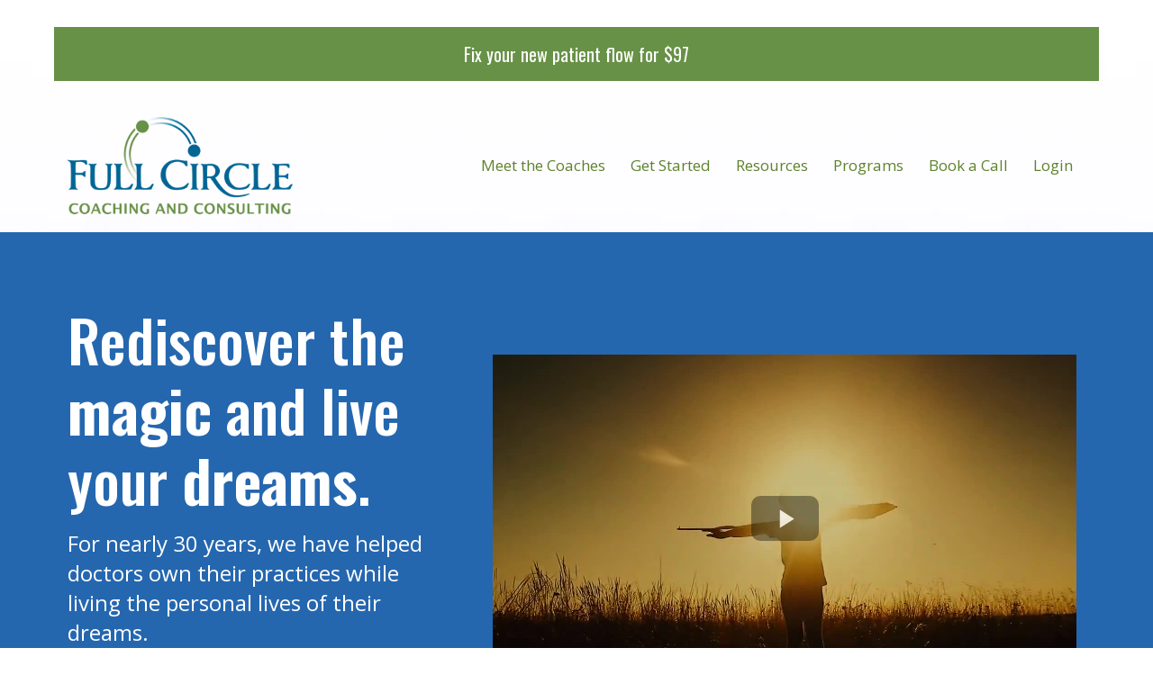

--- FILE ---
content_type: text/html;charset=utf-8
request_url: https://ww.fullcirclecoachingandconsulting.com/b/mastering-the-invitation-to-your-chiropractic-healthcare-class
body_size: 95504
content:
<!DOCTYPE html><html  lang="en" data-capo=""><head><meta charset="utf-8">
<meta name="viewport" content="width=device-width, initial-scale=1">
<title>Mastering the Invitation to Your Chiropractic Healthcare Class</title>
<link rel="preconnect" href="https://fonts.gstatic.com/" crossorigin="anonymous">
<link rel="stylesheet" href="https://fonts.googleapis.com/css?family=Lato:100,100i,200,200i,300,300i,400,400i,500,500i,600,600i,700,700i,800,800i,900,900i%7COpen%20Sans:100,100i,200,200i,300,300i,400,400i,500,500i,600,600i,700,700i,800,800i,900,900i%7CMontserrat:100,100i,200,200i,300,300i,400,400i,500,500i,600,600i,700,700i,800,800i,900,900i%7COswald:100,100i,200,200i,300,300i,400,400i,500,500i,600,600i,700,700i,800,800i,900,900i%7CMaven%20Pro:100,100i,200,200i,300,300i,400,400i,500,500i,600,600i,700,700i,800,800i,900,900i%7C'Maven%20Pro':100,100i,200,200i,300,300i,400,400i,500,500i,600,600i,700,700i,800,800i,900,900i%7CRoboto:100,100i,200,200i,300,300i,400,400i,500,500i,600,600i,700,700i,800,800i,900,900i%7C'Oswald':100,100i,200,200i,300,300i,400,400i,500,500i,600,600i,700,700i,800,800i,900,900i%7C'Open%20Sans':100,100i,200,200i,300,300i,400,400i,500,500i,600,600i,700,700i,800,800i,900,900i&display=swap" media="print" onload="this.media='all'">
<style type="text/css"> 

 :root{ --primary: #37ca37;
--secondary: #188bf6;
--white: #ffffff;
--gray: #cbd5e0;
--black: #000000;
--red: #e93d3d;
--orange: #f6ad55;
--yellow: #faf089;
--green: #9ae6b4;
--teal: #81e6d9;
--malibu: #63b3ed;
--indigo: #757BBD;
--purple: #d6bcfa;
--pink: #fbb6ce;
--transparent: transparent;
--overlay: rgba(0, 0, 0, 0.5);
--color-l0qnmu5n: #f68d45;
--color-l0qnttr6: #1c274d;
--color-l0qnv2y8: #ffffffbf;
--color-l0qqhaz8: #f68d45d9;
--color-l0qrr1ap: #000000cc;
--color-l0qslpm8: #2567AF;
--color-l0qspyen: #fbf1e3;
--color-l0tlpgnb: #ffffffd9;
--color-l7ytotu4: #5D832C;
--color-l80f3v4g: #2567AF;
--color-l83fcfeq: #2567AF;
--color-kvmppknz: #63002f;
--color-lgguihz7: #F8C40A;
--my-custom-color-55: #feb355;
--my-custom-color-62: #20292f;
--my-custom-color-94: #737a7a;
--my-custom-color-16: #333;
--color-lx2py304: #0038FF;
--color-lx2qdjfj: #F6F6FF;
--color-lx2qgvbk: #565A7C;
--cobalt: #155eef;
--smoke: #f5f5f5;
--color-66c5b4f991201e717d357151: #006595;
--color-66c5b4f991201e3958357152: #FFFFFF;
--color-66d88ffa449b3245ac78110e: #679146;
--inter: 'Inter';
--space-grotesk: 'Space Grotesk';
--arial: 'Arial';
--lato: 'Lato';
--open-sans: 'Open Sans';
--montserrat: 'Montserrat';
--oswald: 'Oswald';
--maven-pro: 'Maven Pro';
--roboto: 'Roboto';
--headlinefont: 'Oswald';
--contentfont: 'Open Sans';
--text-color: var(--black);
--link-color: var(--color-l0qnmu5n); } .bg-fixed{bottom:0;top:0;left:0;right:0;position:fixed;overflow:auto;background-color:var(--white)} 
            
            .drop-zone-draggable .hl_main_popup{padding:20px;margin-top:0;border-color:var(--gray);border-width:10px;border-style:solid;background-color:var(--white);width:720px}
            
          
#hl_main_popup.popup-body{position:absolute!important;left:50%!important;bottom:auto!important;transform:translate(-50%,0)!important;right:auto!important;padding:20px;margin-top:0;border-color:var(--gray);border-width:10px;border-style:solid;background-color:var(--white);width:720px}.--mobile #hl_main_popup.popup-body{width:380px!important}@media screen and (min-width:0px) and (max-width:480px){#hl_main_popup.popup-body{width:380px!important}} 
            
            .drop-zone-draggable .hl_main_popup-XFsO0Zh72P{padding:20px;margin-top:0;border-color:var(--gray);border-width:10px;border-style:solid;background-color:var(--white);width:720px}
            
          
#hl_main_popup-XFsO0Zh72P.popup-body{position:absolute!important;left:50%!important;bottom:auto!important;transform:translate(-50%,0)!important;right:auto!important;padding:20px;margin-top:0;border-color:var(--gray);border-width:10px;border-style:solid;background-color:var(--white);width:720px}.--mobile #hl_main_popup-XFsO0Zh72P.popup-body{width:380px!important}@media screen and (min-width:0px) and (max-width:480px){#hl_main_popup-XFsO0Zh72P.popup-body{width:380px!important}} 
 /* ---- Section - Header FC styles ----- */  
 :root{--white:#ffffff;--gray:#cbd5e0;--black:#000000;--green:#9ae6b4;--transparent:transparent;--color-l7ytotu4:#5D832C}.hl_page-preview--content .row-T7sfEaMoz8,.hl_page-preview--content .section-dKpC-1ls6{padding:5px 0;margin-top:0;margin-bottom:0;background-color:var(--white);border-color:var(--black);border-width:2px;border-style:solid}.hl_page-preview--content .row-T7sfEaMoz8{padding:10px 0;background-color:var(--transparent);width:100%}.hl_page-preview--content .col-KXGzAE1FU{width:100%}.hl_page-preview--content .cnav-menu-iBZJXd9kB,.hl_page-preview--content .col-KXGzAE1FU>.inner{margin-top:0;background-color:var(--transparent);border-color:var(--black);border-width:2px;border-style:solid}.hl_page-preview--content .col-KXGzAE1FU>.inner{padding:5px;width:100%;margin-bottom:0}.hl_page-preview--content .cnav-menu-iBZJXd9kB{font-family:var(--contentfont);padding:0;mobile-background-color:var(--gray);color:var(--color-l7ytotu4);bold-text-color:var(--color-l7ytotu4);italic-text-color:var(--color-l7ytotu4);underline-text-color:var(--color-l7ytotu4);icon-color:var(--color-l7ytotu4);secondary-color:var(--black);nav-menu-item-hover-background-color:var(--transparent);line-height:1.3em;text-transform:none;letter-spacing:0;text-align:left;nav-menu-item-spacing-x:14px;nav-menu-item-spacing-y:5px;dropdown-background:var(--white);dropdown-text-color:var(--black);dropdown-hover-color:var(--black);dropdown-item-spacing:10px}.hl_page-preview--content .col-dyAg6tJTXB,.hl_page-preview--content .row-BJSNEpiZ4K{margin:0 auto;box-shadow:none;padding:15px 0;background-color:var(--transparent);border-color:var(--black);border-width:2px;border-style:solid;width:100%}.hl_page-preview--content .col-dyAg6tJTXB{padding:10px 5px;margin:0}.hl_page-preview--content .button-a79ATzI2qM{margin:0;text-align:center}.hl_page-preview--content .cbutton-a79ATzI2qM{font-family:var(--headlinefont);background-color:#679146ff;color:var(--white);secondary-color:var(--white);text-decoration:none;padding:15px 20px;border-color:var(--green);border-width:2px;border-style:solid;letter-spacing:0;text-transform:none;width:100%;box-shadow:none;text-shadow:none}#section-dKpC-1ls6>.inner{max-width:1170px}#col-KXGzAE1FU>.inner{flex-direction:column;justify-content:center;align-items:inherit;flex-wrap:nowrap}#nav-menu-iBZJXd9kB .nav-menu,.--mobile #nav-menu-iBZJXd9kB .nav-menu{font-size:17px;font-weight:undefined}#nav-menu-popup.nav-menu-iBZJXd9kB .nav-menu-body{background:var(--gray)}#nav-menu-iBZJXd9kB .nav-menu li.nav-menu-item{display:flex;align-items:center;white-space:nowrap}#nav-menu-iBZJXd9kB .items-cart-active{color:#155eef}#nav-menu-iBZJXd9kB .items-cart{color:undefined}#nav-menu-iBZJXd9kB .nav-menu .nav-menu-item a,#nav-menu-popup.nav-menu-iBZJXd9kB .nav-menu .nav-menu-item a{color:var(--color-l7ytotu4);cursor:pointer;height:inherit;display:flex;align-items:center;padding:5px 14px;transition:all .3s ease}#nav-menu-iBZJXd9kB .nav-menu .nav-menu-item:hover a{color:var(--black);background:var(--transparent)}#nav-menu-iBZJXd9kB .nav-menu .dropdown-menu .dropdown-item:hover a,#nav-menu-popup.nav-menu-iBZJXd9kB .nav-menu .nav-menu-item:hover a,#nav-menu-popup.nav-menu-iBZJXd9kB .nav-menu-body .nav-dropdown-menu .nav-menu-item a,#nav-menu-popup.nav-menu-iBZJXd9kB .nav-menu-body .nav-menu .nav-menu-item:hover{color:var(--black)}.--mobile #nav-menu-iBZJXd9kB .nav-menu .dropdown-menu .dropdown-item{font-size:15px;font-weight:undefined}#nav-menu-popup.nav-menu-iBZJXd9kB .nav-menu{font-size:17px;font-family:var(--contentfont);font-weight:undefined}#nav-menu-iBZJXd9kB .nav-menu-mobile span::before,#nav-menu-popup.nav-menu-iBZJXd9kB .nav-menu-body .close-menu{color:var(--color-l7ytotu4);font-size:17px;font-weight:600}#nav-menu-popup.nav-menu-iBZJXd9kB .nav-menu-body .nav-menu .nav-menu-item{color:var(--color-l7ytotu4);text-align:left;transition:all .3s ease;font-size:15px;font-weight:undefined}#nav-menu-iBZJXd9kB .nav-menu .dropdown-menu .dropdown-item{font-size:15px;text-align:left;font-weight:undefined}#nav-menu-iBZJXd9kB .nav-menu .dropdown-menu .dropdown-item a,#nav-menu-popup.nav-menu-iBZJXd9kB .nav-menu .nav-dropdown-menu .nav-menu-item:hover a{color:var(--black);background:var(--white);padding:10px;transition:all .3s ease}#nav-menu-popup.nav-menu-iBZJXd9kB .nav-menu-body .nav-dropdown-menu .nav-menu-item{background:var(--white);font-size:15px;font-weight:undefined}#nav-menu-popup.nav-menu-iBZJXd9kB .nav-menu-body .nav-dropdown-menu .nav-menu-item:hover a{color:var(--black)}#nav-menu-iBZJXd9kB .nav-menu-mobile span::before{cursor:pointer;content:"";font-family:"Font Awesome 5 Free"}@media screen and (min-width:0px) and (max-width:480px){.nav-menu-iBZJXd9kB .branding .title{font-size:17px;line-height:1.3em;font-weight:undefined}#nav-menu-iBZJXd9kB .hl-autocomplete-results li{font-size:17px}}@media screen and (min-width:481px) and (max-width:10000px){.nav-menu-iBZJXd9kB .branding .title{font-size:17px;line-height:1.3em;font-weight:undefined}#nav-menu-iBZJXd9kB .hl-autocomplete-results li{font-size:17px}}#nav-menu-iBZJXd9kB strong{font-weight:700}#nav-menu-iBZJXd9kB em,#nav-menu-iBZJXd9kB strong,#nav-menu-iBZJXd9kB u{color:var(--color-l7ytotu4)!important}#nav-menu-iBZJXd9kB .hl-autocomplete-input{border:1px solid #cacaca;margin:1px;border-radius:16px}#nav-menu-iBZJXd9kB .hl-autocomplete{font-family:inherit}#nav-menu-iBZJXd9kB .hl-autocomplete-button{background:#fff}#nav-menu-iBZJXd9kB .hl-autocomplete-input-wrapper{color:#000;background-color:#fff}#nav-menu-iBZJXd9kB .hl-autocomplete-results{border:1px solid #cacaca;border-top:none;border-radius:16px;border-top-left-radius:0;border-top-right-radius:0;color:var(--color-l7ytotu4);background-color:var(--transparent)}#nav-menu-iBZJXd9kB .hl-autocomplete-input:hover{border-width:1.5px;margin:.5px}#nav-menu-iBZJXd9kB .hl-autocomplete-input:focus-within{border-width:2px;margin:0}#col-dyAg6tJTXB>.inner{flex-direction:column;justify-content:center;align-items:inherit;flex-wrap:nowrap}@media screen and (min-width:481px) and (max-width:10000px){.button-a79ATzI2qM .button-icon-end,.button-a79ATzI2qM .button-icon-start,.button-a79ATzI2qM .main-heading-button{font-size:20px;font-weight:400}.button-a79ATzI2qM .button-icon-start{margin-right:5px}.button-a79ATzI2qM .button-icon-end{margin-left:5px}.button-a79ATzI2qM .sub-heading-button{font-size:15px;color:var(--white);font-weight:400}}@media screen and (min-width:0px) and (max-width:480px){.button-a79ATzI2qM .button-icon-end,.button-a79ATzI2qM .button-icon-start,.button-a79ATzI2qM .main-heading-button{font-size:20px;font-weight:400}.button-a79ATzI2qM .button-icon-start{margin-right:5px}.button-a79ATzI2qM .button-icon-end{margin-left:5px}.button-a79ATzI2qM .sub-heading-button{font-size:15px;color:var(--white);font-weight:undefined}} 
 /* ---- Section styles ----- */ 
:root{--white:#ffffff;--black:#000000;--transparent:transparent;--color-l0qnmu5n:#f68d45;--color-l0qqhaz8:#f68d45d9;--color-l0qslpm8:#2567AF}.hl_page-preview--content .section-fsanRwhTR{padding:40px 0;margin-top:0;margin-bottom:0;background-color:var(--color-l0qslpm8);border-color:var(--black);border-width:2px;border-style:solid}.hl_page-preview--content .col-U7QVtKUHkT>.inner,.hl_page-preview--content .row-k_eWOZbsU1{margin-top:0;margin-bottom:0;padding:15px 0;background-color:var(--transparent);border-color:var(--black);border-width:2px;border-style:solid;width:100%}.hl_page-preview--content .col-U7QVtKUHkT{width:60.5%}.hl_page-preview--content .col-U7QVtKUHkT>.inner{padding:10px 5px;width:60.5%;margin-bottom:25px}.hl_page-preview--content .button-ioe82267n5{margin-top:15px;margin-bottom:15px;text-align:center}.hl_page-preview--content .cbutton-ioe82267n5{font-family:var(--headlinefont);background-color:var(--color-l0qqhaz8);color:var(--white);secondary-color:var(--white);text-decoration:none;padding:14px 20px;font-weight:700;border-color:var(--color-l0qnmu5n);border-width:2px;border-style:solid;letter-spacing:1px;text-transform:uppercase;text-shadow:0 0 0 transparent;width:auto%}.hl_page-preview--content #heading-xBlLm7ZQG6,.hl_page-preview--content #paragraph-BkFz19owZ9,.hl_page-preview--content .video-MqIw7-MO3U{margin-top:0;margin-bottom:0}.hl_page-preview--content .col-IPm-irmWIy>.inner,.hl_page-preview--content .cvideo-MqIw7-MO3U{padding:10px;background-color:var(--transparent);border-color:var(--black);border-width:2px;border-style:solid}.hl_page-preview--content .divider-v_R_L6bKPv{margin-top:0;margin-bottom:0;padding-top:10px;padding-bottom:10px}.hl_page-preview--content .cdivider-v_R_L6bKPv{padding-top:40px;padding-bottom:0}.hl_page-preview--content .col-IPm-irmWIy{width:39.5%}.hl_page-preview--content .col-IPm-irmWIy>.inner{padding:10px 5px;width:39.5%;margin-top:0;margin-bottom:0}.hl_page-preview--content .cheading-xBlLm7ZQG6,.hl_page-preview--content .cparagraph-BkFz19owZ9{font-family:var(--contentfont);background-color:var(--transparent);color:var(--white);icon-color:var(--text-color);font-weight:400;padding:0 0 20px;opacity:1;text-shadow:0 0 0 transparent;border-color:var(--black);border-width:2px;border-style:solid;line-height:1.4em;text-transform:none;letter-spacing:0;text-align:left}.hl_page-preview--content .cheading-xBlLm7ZQG6{font-family:var(--headlinefont);padding:0 0 15px;line-height:1.2em}#section-fsanRwhTR>.inner{max-width:1170px}#col-IPm-irmWIy>.inner,#col-U7QVtKUHkT>.inner{flex-direction:column;justify-content:flex-start;align-items:inherit;flex-wrap:nowrap}@media screen and (min-width:481px) and (max-width:10000px){.button-ioe82267n5 .button-icon-end,.button-ioe82267n5 .button-icon-start,.button-ioe82267n5 .main-heading-button{font-size:20px;font-weight:undefined}.button-ioe82267n5 .button-icon-start{margin-right:5px}.button-ioe82267n5 .button-icon-end{margin-left:5px}.button-ioe82267n5 .sub-heading-button{font-size:15px;color:var(--white);font-weight:undefined}}@media screen and (min-width:0px) and (max-width:480px){.button-ioe82267n5 .button-icon-end,.button-ioe82267n5 .button-icon-start,.button-ioe82267n5 .main-heading-button{font-size:18px;font-weight:undefined}.button-ioe82267n5 .button-icon-start{margin-right:5px}.button-ioe82267n5 .button-icon-end{margin-left:5px}.button-ioe82267n5 .sub-heading-button{font-size:15px;color:var(--white);font-weight:undefined}}#video-MqIw7-MO3U .vjs-ghl .vjs-volume-level,#video-MqIw7-MO3U .vjs-ghl.video-js .vjs-play-progress{background:#fff}#video-MqIw7-MO3U .vjs-ghl.video-js .vjs-load-progress div{background:#fff;opacity:.5}.divider-v_R_L6bKPv .divider-element{width:100%;border-top:1px solid var(--transparent);margin:0 auto}#col-IPm-irmWIy>.inner{justify-content:center}.heading-xBlLm7ZQG6,.paragraph-BkFz19owZ9{font-weight:undefined}.heading-xBlLm7ZQG6 strong,.paragraph-BkFz19owZ9 em,.paragraph-BkFz19owZ9 strong,.paragraph-BkFz19owZ9 u{color:var(--white)}.heading-xBlLm7ZQG6 a,.heading-xBlLm7ZQG6 a *,.paragraph-BkFz19owZ9 a,.paragraph-BkFz19owZ9 a *{color:var(--link-color);text-decoration:none}.heading-xBlLm7ZQG6 a u,.heading-xBlLm7ZQG6 a:hover,.paragraph-BkFz19owZ9 a u,.paragraph-BkFz19owZ9 a:hover{text-decoration:underline}.heading-xBlLm7ZQG6 a s,.paragraph-BkFz19owZ9 a s{text-decoration:line-through}@media screen and (min-width:0px) and (max-width:480px){.paragraph-BkFz19owZ9 h1,.paragraph-BkFz19owZ9 h2,.paragraph-BkFz19owZ9 h3,.paragraph-BkFz19owZ9 h4,.paragraph-BkFz19owZ9 h5,.paragraph-BkFz19owZ9 h6,.paragraph-BkFz19owZ9 ul li,.paragraph-BkFz19owZ9.text-output{font-size:18px!important;font-weight:undefined}}@media screen and (min-width:481px) and (max-width:10000px){.paragraph-BkFz19owZ9 h1,.paragraph-BkFz19owZ9 h2,.paragraph-BkFz19owZ9 h3,.paragraph-BkFz19owZ9 h4,.paragraph-BkFz19owZ9 h5,.paragraph-BkFz19owZ9 h6,.paragraph-BkFz19owZ9 ul li,.paragraph-BkFz19owZ9.text-output{font-size:24px!important;font-weight:undefined}}.heading-xBlLm7ZQG6.text-output h1:first-child:before,.heading-xBlLm7ZQG6.text-output h2:first-child:before,.heading-xBlLm7ZQG6.text-output h3:first-child:before,.heading-xBlLm7ZQG6.text-output h4:first-child:before,.heading-xBlLm7ZQG6.text-output h5:first-child:before,.heading-xBlLm7ZQG6.text-output h6:first-child:before,.heading-xBlLm7ZQG6.text-output p:first-child:before,.paragraph-BkFz19owZ9.text-output h1:first-child:before,.paragraph-BkFz19owZ9.text-output h2:first-child:before,.paragraph-BkFz19owZ9.text-output h3:first-child:before,.paragraph-BkFz19owZ9.text-output h4:first-child:before,.paragraph-BkFz19owZ9.text-output h5:first-child:before,.paragraph-BkFz19owZ9.text-output h6:first-child:before,.paragraph-BkFz19owZ9.text-output p:first-child:before{color:var(--text-color);content:'\';
    font-family: '';margin-right:5px;font-weight:700}.heading-xBlLm7ZQG6 em,.heading-xBlLm7ZQG6 u{color:var(--text-color)}@media screen and (min-width:0px) and (max-width:480px){.heading-xBlLm7ZQG6 h1,.heading-xBlLm7ZQG6 h2,.heading-xBlLm7ZQG6 h3,.heading-xBlLm7ZQG6 h4,.heading-xBlLm7ZQG6 h5,.heading-xBlLm7ZQG6 h6,.heading-xBlLm7ZQG6 ul li,.heading-xBlLm7ZQG6.text-output{font-size:32px!important;font-weight:undefined}}@media screen and (min-width:481px) and (max-width:10000px){.heading-xBlLm7ZQG6 h1,.heading-xBlLm7ZQG6 h2,.heading-xBlLm7ZQG6 h3,.heading-xBlLm7ZQG6 h4,.heading-xBlLm7ZQG6 h5,.heading-xBlLm7ZQG6 h6,.heading-xBlLm7ZQG6 ul li,.heading-xBlLm7ZQG6.text-output{font-size:65px!important;font-weight:undefined}} 
 /* ---- Section styles ----- */ 
:root{--black:#000000;--transparent:transparent;--color-lx2qgvbk:#565A7C}.hl_page-preview--content .row-zTlynnIGQ-,.hl_page-preview--content .section-RjetW0-FlH{padding:20px 0;margin-top:0;margin-bottom:0;background-color:var(--transparent);border-color:var(--black);border-width:2px;border-style:solid}.hl_page-preview--content .row-zTlynnIGQ-{padding:15px 0;width:100%}.hl_page-preview--content .col-3dULeIio3A{width:100%}.hl_page-preview--content .col-3dULeIio3A>.inner,.hl_page-preview--content .col-69CQhye86S>.inner,.hl_page-preview--content .col-FGUcGF4ShZ>.inner,.hl_page-preview--content .col-NXF5ACJFQH>.inner,.hl_page-preview--content .col-VfMQJxqJ51>.inner,.hl_page-preview--content .col-do4qrzs0Hu>.inner{padding:10px 5px;background-color:var(--transparent);width:100%;border-color:var(--black);border-width:2px;border-style:solid;margin-top:0;margin-bottom:0}.hl_page-preview--content .image-JwcXT9DQn7{margin-top:0;margin-bottom:0}.hl_page-preview--content .image-1aw0--2ySM .image-container img,.hl_page-preview--content .image-JwcXT9DQn7 .image-container img,.hl_page-preview--content .image-LoLquUGNxe .image-container img,.hl_page-preview--content .image-hOcflOmQHa .image-container img,.hl_page-preview--content .image-jCMDdP7JvA .image-container img,.hl_page-preview--content .image-mAPpKwNzyV .image-container img{box-shadow:undefined}.hl_page-preview--content .cimage-JwcXT9DQn7{padding:10px;background-color:var(--transparent);opacity:1;text-align:center}.hl_page-preview--content .col-do4qrzs0Hu{width:100%}.hl_page-preview--content .image-jCMDdP7JvA{margin-top:0;margin-bottom:0}.hl_page-preview--content .cimage-jCMDdP7JvA{padding:10px;background-color:var(--transparent);opacity:1;text-align:center}.hl_page-preview--content .col-VfMQJxqJ51{width:100%}.hl_page-preview--content .image-1aw0--2ySM{margin-top:0;margin-bottom:0}.hl_page-preview--content .cimage-1aw0--2ySM{padding:10px;background-color:var(--transparent);opacity:1;text-align:center}.hl_page-preview--content .row-aOuwcycVwV{margin-top:0;margin-bottom:0;padding:15px 0;background-color:var(--transparent);border-color:var(--black);border-width:2px;border-style:solid;width:100%}.hl_page-preview--content .col-FGUcGF4ShZ{width:100%}.hl_page-preview--content .image-LoLquUGNxe{margin-top:0;margin-bottom:0}.hl_page-preview--content .cimage-LoLquUGNxe{padding:10px;background-color:var(--transparent);opacity:1;text-align:center}.hl_page-preview--content .col-69CQhye86S{width:100%}.hl_page-preview--content .image-hOcflOmQHa{margin-top:0;margin-bottom:0}.hl_page-preview--content .cimage-hOcflOmQHa{padding:10px;background-color:var(--transparent);opacity:1;text-align:center}.hl_page-preview--content .col-NXF5ACJFQH{width:100%}.hl_page-preview--content #sub-heading-HuW37EjtE4,.hl_page-preview--content .image-mAPpKwNzyV{margin-top:0;margin-bottom:0}.hl_page-preview--content .cimage-mAPpKwNzyV{padding:10px;background-color:var(--transparent);opacity:1;text-align:center}.hl_page-preview--content .row-0Wvi6puLua{margin:0 auto;padding:15px 0;width:100%}.hl_page-preview--content .col-b6M_D0RaUz,.hl_page-preview--content .csub-heading-HuW37EjtE4,.hl_page-preview--content .row-0Wvi6puLua{background-color:var(--transparent);border-color:var(--black);border-width:2px;border-style:solid}.hl_page-preview--content .col-b6M_D0RaUz{padding:10px 5px;width:100%;margin:0}.hl_page-preview--content .csub-heading-HuW37EjtE4{font-family:var(--contentfont);color:var(--color-lx2qgvbk);icon-color:var(--text-color);font-weight:400;padding:0;opacity:1;text-shadow:0 0 0 transparent;line-height:2em;text-transform:uppercase;letter-spacing:2px;text-align:center}#section-RjetW0-FlH>.inner{max-width:1170px}#col-3dULeIio3A>.inner,#col-69CQhye86S>.inner,#col-FGUcGF4ShZ>.inner,#col-NXF5ACJFQH>.inner,#col-VfMQJxqJ51>.inner,#col-b6M_D0RaUz>.inner,#col-do4qrzs0Hu>.inner{flex-direction:column;justify-content:center;align-items:inherit;flex-wrap:nowrap}.sub-heading-HuW37EjtE4{font-weight:undefined}.sub-heading-HuW37EjtE4 strong{color:var(--color-lx2qgvbk)}.sub-heading-HuW37EjtE4 em,.sub-heading-HuW37EjtE4 u{color:var(--text-color)}.sub-heading-HuW37EjtE4 a,.sub-heading-HuW37EjtE4 a *{color:var(--link-color);text-decoration:none}.sub-heading-HuW37EjtE4 a u,.sub-heading-HuW37EjtE4 a:hover{text-decoration:underline}.sub-heading-HuW37EjtE4 a s{text-decoration:line-through}@media screen and (min-width:0px) and (max-width:480px){.sub-heading-HuW37EjtE4 h1,.sub-heading-HuW37EjtE4 h2,.sub-heading-HuW37EjtE4 h3,.sub-heading-HuW37EjtE4 h4,.sub-heading-HuW37EjtE4 h5,.sub-heading-HuW37EjtE4 h6,.sub-heading-HuW37EjtE4 ul li,.sub-heading-HuW37EjtE4.text-output{font-size:12px!important;font-weight:undefined}}@media screen and (min-width:481px) and (max-width:10000px){.sub-heading-HuW37EjtE4 h1,.sub-heading-HuW37EjtE4 h2,.sub-heading-HuW37EjtE4 h3,.sub-heading-HuW37EjtE4 h4,.sub-heading-HuW37EjtE4 h5,.sub-heading-HuW37EjtE4 h6,.sub-heading-HuW37EjtE4 ul li,.sub-heading-HuW37EjtE4.text-output{font-size:20px!important;font-weight:undefined}}.sub-heading-HuW37EjtE4.text-output h1:first-child:before,.sub-heading-HuW37EjtE4.text-output h2:first-child:before,.sub-heading-HuW37EjtE4.text-output h3:first-child:before,.sub-heading-HuW37EjtE4.text-output h4:first-child:before,.sub-heading-HuW37EjtE4.text-output h5:first-child:before,.sub-heading-HuW37EjtE4.text-output h6:first-child:before,.sub-heading-HuW37EjtE4.text-output p:first-child:before{color:var(--text-color);content:'\';
    font-family: '';margin-right:5px;font-weight:700} 
 /* ---- Intensive Alert styles ----- */ 
:root{--white:#ffffff;--black:#000000;--green:#9ae6b4;--transparent:transparent;--color-l7ytotu4:#5D832C;--color-l80f3v4g:#2567AF;--color-lgguihz7:#F8C40A}.hl_page-preview--content .col-PsJU2pilgv>.inner,.hl_page-preview--content .row-cBJl4ivgcn,.hl_page-preview--content .section-mpHCUZC1rV{padding:0;margin-top:0;margin-bottom:0;background-color:var(--color-l7ytotu4);border-color:var(--black);border-width:2px;border-style:solid}.hl_page-preview--content .col-PsJU2pilgv>.inner,.hl_page-preview--content .row-cBJl4ivgcn{background-color:var(--transparent);width:100%}.hl_page-preview--content .col-PsJU2pilgv{width:47.9%}.hl_page-preview--content .col-PsJU2pilgv>.inner{padding:10px 5px;width:47.9%}.hl_page-preview--content .button-lC8FkmLKl7{margin-top:20px;margin-bottom:0;text-align:center}.hl_page-preview--content .cbutton-lC8FkmLKl7{font-family:var(--headlinefont);background-color:var(--color-l80f3v4g);color:var(--white);secondary-color:var(--white);text-decoration:none;padding:15px 20px;font-weight:700;border-color:var(--green);border-width:2px;border-style:solid;letter-spacing:0;text-transform:none;text-shadow:0 0 0 transparent;width:auto%}.hl_page-preview--content #heading-VCTI1JsllV,.hl_page-preview--content #sub-heading-0Q47wf2TGI{margin-top:0;margin-bottom:0}.hl_page-preview--content .csub-heading-0Q47wf2TGI{font-family:var(--headlinefont);color:var(--white);icon-color:var(--text-color);font-weight:400;opacity:1;text-shadow:0 0 0 transparent;line-height:1.3em;letter-spacing:0;text-align:center}.hl_page-preview--content .cheading-VCTI1JsllV,.hl_page-preview--content .col-RP2v_vylaM>.inner,.hl_page-preview--content .csub-heading-0Q47wf2TGI{padding:0;background-color:var(--transparent);border-color:var(--black);border-width:2px;border-style:solid}.hl_page-preview--content .cheading-VCTI1JsllV{font-family:var(--headlinefont);color:var(--text-color);icon-color:var(--text-color);font-weight:400;opacity:1;text-shadow:0 0 0 transparent;line-height:1.3em;letter-spacing:0;text-align:right}.hl_page-preview--content .col-RP2v_vylaM{width:52.2%}.hl_page-preview--content .col-RP2v_vylaM>.inner{width:52.2%;margin-top:0;margin-bottom:0}.hl_page-preview--content .image-yE-kRA1zdz{margin-top:0;margin-bottom:0}.hl_page-preview--content .image-yE-kRA1zdz .image-container img{box-shadow:undefined}.hl_page-preview--content .cimage-yE-kRA1zdz{padding:0;background-color:var(--transparent);opacity:1;text-align:center}#section-mpHCUZC1rV>.inner{max-width:1170px}#col-PsJU2pilgv>.inner,#col-RP2v_vylaM>.inner{flex-direction:column;justify-content:center;align-items:inherit;flex-wrap:nowrap}@media screen and (min-width:481px) and (max-width:10000px){.button-lC8FkmLKl7 .button-icon-end,.button-lC8FkmLKl7 .button-icon-start,.button-lC8FkmLKl7 .main-heading-button{font-size:20px;font-weight:undefined}.button-lC8FkmLKl7 .button-icon-start{margin-right:5px}.button-lC8FkmLKl7 .button-icon-end{margin-left:5px}.button-lC8FkmLKl7 .sub-heading-button{font-size:15px;color:var(--white);font-weight:undefined}}@media screen and (min-width:0px) and (max-width:480px){.button-lC8FkmLKl7 .button-icon-end,.button-lC8FkmLKl7 .button-icon-start,.button-lC8FkmLKl7 .main-heading-button{font-size:20px;font-weight:undefined}.button-lC8FkmLKl7 .button-icon-start{margin-right:5px}.button-lC8FkmLKl7 .button-icon-end{margin-left:5px}.button-lC8FkmLKl7 .sub-heading-button{font-size:15px;color:var(--white);font-weight:undefined}}.heading-VCTI1JsllV,.sub-heading-0Q47wf2TGI{font-weight:undefined}.sub-heading-0Q47wf2TGI strong{color:var(--white)}.heading-VCTI1JsllV em,.heading-VCTI1JsllV u,.sub-heading-0Q47wf2TGI em,.sub-heading-0Q47wf2TGI u{color:var(--text-color)}.heading-VCTI1JsllV a,.heading-VCTI1JsllV a *,.sub-heading-0Q47wf2TGI a,.sub-heading-0Q47wf2TGI a *{color:var(--link-color);text-decoration:none}.heading-VCTI1JsllV a u,.heading-VCTI1JsllV a:hover,.sub-heading-0Q47wf2TGI a u,.sub-heading-0Q47wf2TGI a:hover{text-decoration:underline}.heading-VCTI1JsllV a s,.sub-heading-0Q47wf2TGI a s{text-decoration:line-through}@media screen and (min-width:0px) and (max-width:480px){.sub-heading-0Q47wf2TGI h1,.sub-heading-0Q47wf2TGI h2,.sub-heading-0Q47wf2TGI h3,.sub-heading-0Q47wf2TGI h4,.sub-heading-0Q47wf2TGI h5,.sub-heading-0Q47wf2TGI h6,.sub-heading-0Q47wf2TGI ul li,.sub-heading-0Q47wf2TGI.text-output{font-size:23px!important;font-weight:undefined}}@media screen and (min-width:481px) and (max-width:10000px){.sub-heading-0Q47wf2TGI h1,.sub-heading-0Q47wf2TGI h2,.sub-heading-0Q47wf2TGI h3,.sub-heading-0Q47wf2TGI h4,.sub-heading-0Q47wf2TGI h5,.sub-heading-0Q47wf2TGI h6,.sub-heading-0Q47wf2TGI ul li,.sub-heading-0Q47wf2TGI.text-output{font-size:23px!important;font-weight:undefined}}.heading-VCTI1JsllV.text-output h1:first-child:before,.heading-VCTI1JsllV.text-output h2:first-child:before,.heading-VCTI1JsllV.text-output h3:first-child:before,.heading-VCTI1JsllV.text-output h4:first-child:before,.heading-VCTI1JsllV.text-output h5:first-child:before,.heading-VCTI1JsllV.text-output h6:first-child:before,.heading-VCTI1JsllV.text-output p:first-child:before,.sub-heading-0Q47wf2TGI.text-output h1:first-child:before,.sub-heading-0Q47wf2TGI.text-output h2:first-child:before,.sub-heading-0Q47wf2TGI.text-output h3:first-child:before,.sub-heading-0Q47wf2TGI.text-output h4:first-child:before,.sub-heading-0Q47wf2TGI.text-output h5:first-child:before,.sub-heading-0Q47wf2TGI.text-output h6:first-child:before,.sub-heading-0Q47wf2TGI.text-output p:first-child:before{color:var(--text-color);content:'\';
    font-family: '';margin-right:5px;font-weight:700}.heading-VCTI1JsllV strong{color:var(--color-lgguihz7)}@media screen and (min-width:0px) and (max-width:480px){.heading-VCTI1JsllV h1,.heading-VCTI1JsllV h2,.heading-VCTI1JsllV h3,.heading-VCTI1JsllV h4,.heading-VCTI1JsllV h5,.heading-VCTI1JsllV h6,.heading-VCTI1JsllV ul li,.heading-VCTI1JsllV.text-output{font-size:32px!important;font-weight:undefined}}@media screen and (min-width:481px) and (max-width:10000px){.heading-VCTI1JsllV h1,.heading-VCTI1JsllV h2,.heading-VCTI1JsllV h3,.heading-VCTI1JsllV h4,.heading-VCTI1JsllV h5,.heading-VCTI1JsllV h6,.heading-VCTI1JsllV ul li,.heading-VCTI1JsllV.text-output{font-size:32px!important;font-weight:undefined}} 
 /* ---- Section styles ----- */ 
:root{--white:#ffffff;--black:#000000;--transparent:transparent;--color-l0qnmu5n:#f68d45;--color-l0qnttr6:#1c274d;--color-l0qqhaz8:#f68d45d9;--color-l0qspyen:#fbf1e3}.hl_page-preview--content .section-SoJCMc36ln{padding:40px 0;margin-top:0;margin-bottom:0;background-color:var(--color-l0qspyen);border-color:var(--black);border-width:2px;border-style:solid}.hl_page-preview--content .col-BUZILTYFvGD>.inner,.hl_page-preview--content .row-SLyGj9bSiq{margin-top:0;margin-bottom:0;padding:15px 0;background-color:var(--transparent);border-color:var(--black);border-width:2px;border-style:solid;width:85%}.hl_page-preview--content .col-BUZILTYFvGD{width:100%}.hl_page-preview--content .col-BUZILTYFvGD>.inner{padding:10px 75px;width:100%}.hl_page-preview--content .button-yGxYh1WFUG-{margin-top:10px;margin-bottom:10px;text-align:center}.hl_page-preview--content .cbutton-yGxYh1WFUG-{font-family:var(--headlinefont);background-color:var(--transparent);color:var(--black);secondary-color:var(--black);text-decoration:none;padding:13px 20px;font-weight:700;border-color:var(--color-l0qnmu5n);border-width:2px;border-style:solid;letter-spacing:1px;text-transform:uppercase;text-shadow:0 0 0 transparent;width:auto%}.hl_page-preview--content .button-gqAQzDb0wz{margin-top:10px;margin-bottom:10px;text-align:center}.hl_page-preview--content .cbutton-gqAQzDb0wz{font-family:var(--headlinefont);background-color:var(--color-l0qqhaz8);color:var(--white);secondary-color:var(--white);text-decoration:none;padding:13px 20px;font-weight:700;border-color:var(--color-l0qnmu5n);border-width:2px;border-style:solid;letter-spacing:1px;text-transform:uppercase;text-shadow:0 0 0 transparent;width:auto%}.hl_page-preview--content #heading-sLatu8FeU_q,.hl_page-preview--content #paragraph-N0dfpPuARGQ,.hl_page-preview--content #sub-heading-38tNC7qfaL,.hl_page-preview--content .video-hKn4qsMa7bt{margin-top:0;margin-bottom:0}.hl_page-preview--content .cvideo-hKn4qsMa7bt{padding:20px 0 25px;background-color:var(--transparent);border-color:var(--black);border-width:2px;border-style:solid}.hl_page-preview--content .cheading-sLatu8FeU_q,.hl_page-preview--content .cparagraph-N0dfpPuARGQ,.hl_page-preview--content .csub-heading-38tNC7qfaL{font-family:var(--headlinefont);background-color:var(--transparent);color:var(--color-l0qnttr6);icon-color:var(--text-color);font-weight:400;padding:0 0 15px;opacity:1;text-shadow:0 0 0 transparent;border-color:var(--black);border-width:2px;border-style:solid;line-height:1.2em;text-transform:none;letter-spacing:0;text-align:left}.hl_page-preview--content .cheading-sLatu8FeU_q,.hl_page-preview--content .cparagraph-N0dfpPuARGQ{font-family:var(--contentfont);color:var(--text-color);line-height:1.4em}.hl_page-preview--content .cheading-sLatu8FeU_q{font-family:var(--headlinefont);color:var(--color-l0qnttr6);padding:0 0 20px;line-height:1.2em;text-align:center}#section-SoJCMc36ln>.inner{max-width:1170px}#col-BUZILTYFvGD>.inner{flex-direction:column;justify-content:center;align-items:inherit;flex-wrap:nowrap}@media screen and (min-width:481px) and (max-width:10000px){.button-yGxYh1WFUG- .button-icon-end,.button-yGxYh1WFUG- .button-icon-start,.button-yGxYh1WFUG- .main-heading-button{font-size:20px;font-weight:undefined}.button-yGxYh1WFUG- .button-icon-start{margin-right:5px}.button-yGxYh1WFUG- .button-icon-end{margin-left:5px}.button-yGxYh1WFUG- .sub-heading-button{font-size:15px;color:var(--black);font-weight:undefined}}@media screen and (min-width:0px) and (max-width:480px){.button-yGxYh1WFUG- .button-icon-end,.button-yGxYh1WFUG- .button-icon-start,.button-yGxYh1WFUG- .main-heading-button{font-size:18px;font-weight:undefined}.button-yGxYh1WFUG- .button-icon-start{margin-right:5px}.button-yGxYh1WFUG- .button-icon-end{margin-left:5px}.button-yGxYh1WFUG- .sub-heading-button{font-size:15px;color:var(--black);font-weight:undefined}}@media screen and (min-width:481px) and (max-width:10000px){.button-gqAQzDb0wz .button-icon-end,.button-gqAQzDb0wz .button-icon-start,.button-gqAQzDb0wz .main-heading-button{font-size:20px;font-weight:undefined}.button-gqAQzDb0wz .button-icon-start{margin-right:5px}.button-gqAQzDb0wz .button-icon-end{margin-left:5px}.button-gqAQzDb0wz .sub-heading-button{font-size:15px;color:var(--white);font-weight:undefined}}@media screen and (min-width:0px) and (max-width:480px){.button-gqAQzDb0wz .button-icon-end,.button-gqAQzDb0wz .button-icon-start,.button-gqAQzDb0wz .main-heading-button{font-size:16px;font-weight:undefined}.button-gqAQzDb0wz .button-icon-start{margin-right:5px}.button-gqAQzDb0wz .button-icon-end{margin-left:5px}.button-gqAQzDb0wz .sub-heading-button{font-size:15px;color:var(--white);font-weight:undefined}}#video-hKn4qsMa7bt .vjs-ghl .vjs-volume-level,#video-hKn4qsMa7bt .vjs-ghl.video-js .vjs-play-progress{background:#fff}#video-hKn4qsMa7bt .vjs-ghl.video-js .vjs-load-progress div{background:#fff;opacity:.5}.heading-sLatu8FeU_q,.paragraph-N0dfpPuARGQ,.sub-heading-38tNC7qfaL{font-weight:undefined}.sub-heading-38tNC7qfaL strong{color:var(--color-l0qnttr6)}.heading-sLatu8FeU_q em,.heading-sLatu8FeU_q u,.paragraph-N0dfpPuARGQ em,.paragraph-N0dfpPuARGQ strong,.paragraph-N0dfpPuARGQ u,.sub-heading-38tNC7qfaL em,.sub-heading-38tNC7qfaL u{color:var(--text-color)}.heading-sLatu8FeU_q a,.heading-sLatu8FeU_q a *,.paragraph-N0dfpPuARGQ a,.paragraph-N0dfpPuARGQ a *,.sub-heading-38tNC7qfaL a,.sub-heading-38tNC7qfaL a *{color:var(--link-color);text-decoration:none}.heading-sLatu8FeU_q a u,.heading-sLatu8FeU_q a:hover,.paragraph-N0dfpPuARGQ a u,.paragraph-N0dfpPuARGQ a:hover,.sub-heading-38tNC7qfaL a u,.sub-heading-38tNC7qfaL a:hover{text-decoration:underline}.heading-sLatu8FeU_q a s,.paragraph-N0dfpPuARGQ a s,.sub-heading-38tNC7qfaL a s{text-decoration:line-through}@media screen and (min-width:0px) and (max-width:480px){.sub-heading-38tNC7qfaL h1,.sub-heading-38tNC7qfaL h2,.sub-heading-38tNC7qfaL h3,.sub-heading-38tNC7qfaL h4,.sub-heading-38tNC7qfaL h5,.sub-heading-38tNC7qfaL h6,.sub-heading-38tNC7qfaL ul li,.sub-heading-38tNC7qfaL.text-output{font-size:24px!important;font-weight:undefined}}@media screen and (min-width:481px) and (max-width:10000px){.sub-heading-38tNC7qfaL h1,.sub-heading-38tNC7qfaL h2,.sub-heading-38tNC7qfaL h3,.sub-heading-38tNC7qfaL h4,.sub-heading-38tNC7qfaL h5,.sub-heading-38tNC7qfaL h6,.sub-heading-38tNC7qfaL ul li,.sub-heading-38tNC7qfaL.text-output{font-size:30px!important;font-weight:undefined}}.heading-sLatu8FeU_q.text-output h1:first-child:before,.heading-sLatu8FeU_q.text-output h2:first-child:before,.heading-sLatu8FeU_q.text-output h3:first-child:before,.heading-sLatu8FeU_q.text-output h4:first-child:before,.heading-sLatu8FeU_q.text-output h5:first-child:before,.heading-sLatu8FeU_q.text-output h6:first-child:before,.heading-sLatu8FeU_q.text-output p:first-child:before,.paragraph-N0dfpPuARGQ.text-output h1:first-child:before,.paragraph-N0dfpPuARGQ.text-output h2:first-child:before,.paragraph-N0dfpPuARGQ.text-output h3:first-child:before,.paragraph-N0dfpPuARGQ.text-output h4:first-child:before,.paragraph-N0dfpPuARGQ.text-output h5:first-child:before,.paragraph-N0dfpPuARGQ.text-output h6:first-child:before,.paragraph-N0dfpPuARGQ.text-output p:first-child:before,.sub-heading-38tNC7qfaL.text-output h1:first-child:before,.sub-heading-38tNC7qfaL.text-output h2:first-child:before,.sub-heading-38tNC7qfaL.text-output h3:first-child:before,.sub-heading-38tNC7qfaL.text-output h4:first-child:before,.sub-heading-38tNC7qfaL.text-output h5:first-child:before,.sub-heading-38tNC7qfaL.text-output h6:first-child:before,.sub-heading-38tNC7qfaL.text-output p:first-child:before{color:var(--text-color);content:'\';
    font-family: '';margin-right:5px;font-weight:700}@media screen and (min-width:0px) and (max-width:480px){.paragraph-N0dfpPuARGQ h1,.paragraph-N0dfpPuARGQ h2,.paragraph-N0dfpPuARGQ h3,.paragraph-N0dfpPuARGQ h4,.paragraph-N0dfpPuARGQ h5,.paragraph-N0dfpPuARGQ h6,.paragraph-N0dfpPuARGQ ul li,.paragraph-N0dfpPuARGQ.text-output{font-size:18px!important;font-weight:undefined}}@media screen and (min-width:481px) and (max-width:10000px){.paragraph-N0dfpPuARGQ h1,.paragraph-N0dfpPuARGQ h2,.paragraph-N0dfpPuARGQ h3,.paragraph-N0dfpPuARGQ h4,.paragraph-N0dfpPuARGQ h5,.paragraph-N0dfpPuARGQ h6,.paragraph-N0dfpPuARGQ ul li,.paragraph-N0dfpPuARGQ.text-output{font-size:20px!important;font-weight:undefined}}.heading-sLatu8FeU_q strong{color:var(--color-l0qnttr6)}@media screen and (min-width:0px) and (max-width:480px){.heading-sLatu8FeU_q h1,.heading-sLatu8FeU_q h2,.heading-sLatu8FeU_q h3,.heading-sLatu8FeU_q h4,.heading-sLatu8FeU_q h5,.heading-sLatu8FeU_q h6,.heading-sLatu8FeU_q ul li,.heading-sLatu8FeU_q.text-output{font-size:50px!important;font-weight:undefined}}@media screen and (min-width:481px) and (max-width:10000px){.heading-sLatu8FeU_q h1,.heading-sLatu8FeU_q h2,.heading-sLatu8FeU_q h3,.heading-sLatu8FeU_q h4,.heading-sLatu8FeU_q h5,.heading-sLatu8FeU_q h6,.heading-sLatu8FeU_q ul li,.heading-sLatu8FeU_q.text-output{font-size:50px!important;font-weight:undefined}} 
 /* ---- Section styles ----- */ 
:root{--black:#000000;--transparent:transparent}.hl_page-preview--content .row-GyxTU2YB7J,.hl_page-preview--content .section-KXvu6UckG6{padding:20px 0;margin-top:0;margin-bottom:0;background-color:var(--transparent);border-color:var(--black);border-width:2px;border-style:solid}.hl_page-preview--content .row-GyxTU2YB7J{padding:15px 0;width:100%}.hl_page-preview--content .col-tRGgMedSRz{width:11.9%}.hl_page-preview--content .col-REXCfa906F>.inner,.hl_page-preview--content .col-k2NVxcLPl6>.inner,.hl_page-preview--content .col-tRGgMedSRz>.inner{padding:10px 5px;background-color:var(--transparent);width:11.9%;border-color:var(--black);border-width:2px;border-style:solid;margin-top:0;margin-bottom:0}.hl_page-preview--content .col-k2NVxcLPl6{width:54.8%}.hl_page-preview--content .col-REXCfa906F>.inner,.hl_page-preview--content .col-k2NVxcLPl6>.inner{width:54.8%}.hl_page-preview--content #heading-v-vYMgwLs6,.hl_page-preview--content #sub-heading-9JRzzvm6CT,.hl_page-preview--content #sub-heading-gx35VtfC4Q{margin-top:0;margin-bottom:0}.hl_page-preview--content .cheading-v-vYMgwLs6,.hl_page-preview--content .csub-heading-9JRzzvm6CT,.hl_page-preview--content .csub-heading-gx35VtfC4Q{font-family:var(--headlinefont);background-color:var(--transparent);color:var(--text-color);icon-color:var(--text-color);font-weight:400;padding:0;opacity:1;text-shadow:0 0 0 transparent;border-color:var(--black);border-width:2px;border-style:solid;line-height:1.3em;letter-spacing:0;text-align:right}.hl_page-preview--content .cheading-v-vYMgwLs6,.hl_page-preview--content .csub-heading-9JRzzvm6CT{text-align:center}.hl_page-preview--content .col-REXCfa906F{width:11.9%}.hl_page-preview--content .col-REXCfa906F>.inner{width:11.9%}#section-KXvu6UckG6>.inner{max-width:1170px}#col-REXCfa906F>.inner,#col-k2NVxcLPl6>.inner,#col-tRGgMedSRz>.inner{flex-direction:column;justify-content:center;align-items:inherit;flex-wrap:nowrap}.heading-v-vYMgwLs6,.sub-heading-9JRzzvm6CT,.sub-heading-gx35VtfC4Q{font-weight:undefined}.heading-v-vYMgwLs6 em,.heading-v-vYMgwLs6 strong,.heading-v-vYMgwLs6 u,.sub-heading-9JRzzvm6CT em,.sub-heading-9JRzzvm6CT strong,.sub-heading-9JRzzvm6CT u,.sub-heading-gx35VtfC4Q em,.sub-heading-gx35VtfC4Q strong,.sub-heading-gx35VtfC4Q u{color:var(--text-color)}.heading-v-vYMgwLs6 a,.heading-v-vYMgwLs6 a *,.sub-heading-9JRzzvm6CT a,.sub-heading-9JRzzvm6CT a *,.sub-heading-gx35VtfC4Q a,.sub-heading-gx35VtfC4Q a *{color:var(--link-color);text-decoration:none}.heading-v-vYMgwLs6 a u,.heading-v-vYMgwLs6 a:hover,.sub-heading-9JRzzvm6CT a u,.sub-heading-9JRzzvm6CT a:hover,.sub-heading-gx35VtfC4Q a u,.sub-heading-gx35VtfC4Q a:hover{text-decoration:underline}.heading-v-vYMgwLs6 a s,.sub-heading-9JRzzvm6CT a s,.sub-heading-gx35VtfC4Q a s{text-decoration:line-through}@media screen and (min-width:0px) and (max-width:480px){.sub-heading-gx35VtfC4Q h1,.sub-heading-gx35VtfC4Q h2,.sub-heading-gx35VtfC4Q h3,.sub-heading-gx35VtfC4Q h4,.sub-heading-gx35VtfC4Q h5,.sub-heading-gx35VtfC4Q h6,.sub-heading-gx35VtfC4Q ul li,.sub-heading-gx35VtfC4Q.text-output{font-size:23px!important;font-weight:undefined}}@media screen and (min-width:481px) and (max-width:10000px){.sub-heading-gx35VtfC4Q h1,.sub-heading-gx35VtfC4Q h2,.sub-heading-gx35VtfC4Q h3,.sub-heading-gx35VtfC4Q h4,.sub-heading-gx35VtfC4Q h5,.sub-heading-gx35VtfC4Q h6,.sub-heading-gx35VtfC4Q ul li,.sub-heading-gx35VtfC4Q.text-output{font-size:23px!important;font-weight:undefined}}.heading-v-vYMgwLs6.text-output h1:first-child:before,.heading-v-vYMgwLs6.text-output h2:first-child:before,.heading-v-vYMgwLs6.text-output h3:first-child:before,.heading-v-vYMgwLs6.text-output h4:first-child:before,.heading-v-vYMgwLs6.text-output h5:first-child:before,.heading-v-vYMgwLs6.text-output h6:first-child:before,.heading-v-vYMgwLs6.text-output p:first-child:before,.sub-heading-9JRzzvm6CT.text-output h1:first-child:before,.sub-heading-9JRzzvm6CT.text-output h2:first-child:before,.sub-heading-9JRzzvm6CT.text-output h3:first-child:before,.sub-heading-9JRzzvm6CT.text-output h4:first-child:before,.sub-heading-9JRzzvm6CT.text-output h5:first-child:before,.sub-heading-9JRzzvm6CT.text-output h6:first-child:before,.sub-heading-9JRzzvm6CT.text-output p:first-child:before,.sub-heading-gx35VtfC4Q.text-output h1:first-child:before,.sub-heading-gx35VtfC4Q.text-output h2:first-child:before,.sub-heading-gx35VtfC4Q.text-output h3:first-child:before,.sub-heading-gx35VtfC4Q.text-output h4:first-child:before,.sub-heading-gx35VtfC4Q.text-output h5:first-child:before,.sub-heading-gx35VtfC4Q.text-output h6:first-child:before,.sub-heading-gx35VtfC4Q.text-output p:first-child:before{color:var(--text-color);content:'\';
    font-family: '';margin-right:5px;font-weight:700}@media screen and (min-width:0px) and (max-width:480px){.sub-heading-9JRzzvm6CT h1,.sub-heading-9JRzzvm6CT h2,.sub-heading-9JRzzvm6CT h3,.sub-heading-9JRzzvm6CT h4,.sub-heading-9JRzzvm6CT h5,.sub-heading-9JRzzvm6CT h6,.sub-heading-9JRzzvm6CT ul li,.sub-heading-9JRzzvm6CT.text-output{font-size:23px!important;font-weight:undefined}}@media screen and (min-width:481px) and (max-width:10000px){.sub-heading-9JRzzvm6CT h1,.sub-heading-9JRzzvm6CT h2,.sub-heading-9JRzzvm6CT h3,.sub-heading-9JRzzvm6CT h4,.sub-heading-9JRzzvm6CT h5,.sub-heading-9JRzzvm6CT h6,.sub-heading-9JRzzvm6CT ul li,.sub-heading-9JRzzvm6CT.text-output{font-size:23px!important;font-weight:undefined}}@media screen and (min-width:0px) and (max-width:480px){.heading-v-vYMgwLs6 h1,.heading-v-vYMgwLs6 h2,.heading-v-vYMgwLs6 h3,.heading-v-vYMgwLs6 h4,.heading-v-vYMgwLs6 h5,.heading-v-vYMgwLs6 h6,.heading-v-vYMgwLs6 ul li,.heading-v-vYMgwLs6.text-output{font-size:32px!important;font-weight:undefined}}@media screen and (min-width:481px) and (max-width:10000px){.heading-v-vYMgwLs6 h1,.heading-v-vYMgwLs6 h2,.heading-v-vYMgwLs6 h3,.heading-v-vYMgwLs6 h4,.heading-v-vYMgwLs6 h5,.heading-v-vYMgwLs6 h6,.heading-v-vYMgwLs6 ul li,.heading-v-vYMgwLs6.text-output{font-size:32px!important;font-weight:undefined}} 
 /* ---- Section styles ----- */ 
:root{--white:#ffffff;--black:#000000;--transparent:transparent;--overlay:rgba(0, 0, 0, 0.5);--smoke:#f5f5f5}.hl_page-preview--content .col-KR2JygtdIx,.hl_page-preview--content .row-I7jR4W3_sj,.hl_page-preview--content .section-sICrt-BlIA{box-shadow:none;padding:20px 0;margin:0;background-color:var(--smoke);backdrop-filter:none;border-color:var(--black);border-width:2px;border-style:solid}.hl_page-preview--content .col-KR2JygtdIx,.hl_page-preview--content .row-I7jR4W3_sj{margin:0 auto;padding:10px 5px;background-color:var(--transparent);width:100%}.hl_page-preview--content .col-KR2JygtdIx{width:50%;margin:0}.hl_page-preview--content .button-4RGJuPfSh1{margin:0;text-align:center;width:auto;height:auto}.hl_page-preview--content .cbutton-4RGJuPfSh1{font-family:var(--headlinefont);background-color:var(--overlay);color:var(--white);secondary-color:var(--white);padding:16px 32px;border-color:var(--white);border-width:1px;border-style:solid;letter-spacing:0;text-transform:none;width:auto%;box-shadow:none;text-shadow:none;icon-color:var(--white)}.hl_page-preview--content .image-H6_2miSiD6{margin:0;width:auto;height:auto}.hl_page-preview--content .image-8wjdCMrj7m .image-container img,.hl_page-preview--content .image-H6_2miSiD6 .image-container img{box-shadow:none;width:auto;height:auto}.hl_page-preview--content .cimage-H6_2miSiD6{padding:10px;background-color:var(--transparent);opacity:1;text-align:center}.hl_page-preview--content .col-2JyRkcHIek{box-shadow:none;padding:10px 5px;background-color:var(--transparent);backdrop-filter:none;width:50%;border-color:var(--black);border-width:2px;border-style:solid;margin:0}.hl_page-preview--content .button-yL6d5mgsG6{margin:0;text-align:center;width:auto;height:auto}.hl_page-preview--content .cbutton-yL6d5mgsG6{font-family:var(--headlinefont);background-color:#006595ff;color:var(--white);secondary-color:var(--white);padding:16px 32px;border-color:var(--white);border-width:1px;border-style:solid;letter-spacing:0;text-transform:none;width:auto%;box-shadow:none;text-shadow:none;icon-color:var(--white)}.hl_page-preview--content #heading-d_U46AED-g,.hl_page-preview--content .image-8wjdCMrj7m{margin:0;width:auto;height:auto}.hl_page-preview--content .cimage-8wjdCMrj7m{padding:10px;background-color:var(--transparent);opacity:1;text-align:center}.hl_page-preview--content .row-e6BJGb0zx_{margin:0 auto;padding:10px 5px;backdrop-filter:none;width:100%}.hl_page-preview--content .cheading-d_U46AED-g,.hl_page-preview--content .col-3oLBpmsuL3,.hl_page-preview--content .row-e6BJGb0zx_{background-color:var(--transparent);box-shadow:none;border-color:var(--black);border-width:2px;border-style:solid}.hl_page-preview--content .col-3oLBpmsuL3{padding:10px 5px;backdrop-filter:none;width:100%;margin:0}.hl_page-preview--content .cheading-d_U46AED-g{font-family:var(--headlinefont);color:var(--text-color);icon-color:var(--text-color);font-weight:400;padding:0;opacity:1;text-shadow:none;line-height:1.3em;text-transform:none;letter-spacing:0;text-align:center}#section-sICrt-BlIA>.inner{max-width:1170px}#col-2JyRkcHIek>.inner,#col-3oLBpmsuL3>.inner,#col-KR2JygtdIx>.inner{flex-direction:column;justify-content:center;align-items:inherit;flex-wrap:nowrap}@media screen and (min-width:481px) and (max-width:10000px){.button-4RGJuPfSh1 .button-icon-end,.button-4RGJuPfSh1 .button-icon-start,.button-4RGJuPfSh1 .main-heading-button{font-size:16px;font-weight:500}.button-4RGJuPfSh1 .button-icon-start{margin-right:5px}.button-4RGJuPfSh1 .button-icon-end{margin-left:5px}.button-4RGJuPfSh1 .sub-heading-button{font-size:15px;color:var(--white);font-weight:400}}@media screen and (min-width:0px) and (max-width:480px){.button-4RGJuPfSh1 .button-icon-end,.button-4RGJuPfSh1 .button-icon-start,.button-4RGJuPfSh1 .main-heading-button{font-size:18px;font-weight:500}.button-4RGJuPfSh1 .button-icon-start{margin-right:5px}.button-4RGJuPfSh1 .button-icon-end{margin-left:5px}.button-4RGJuPfSh1 .sub-heading-button{font-size:15px;color:var(--white);font-weight:undefined}}@media screen and (min-width:481px) and (max-width:10000px){.button-yL6d5mgsG6 .button-icon-end,.button-yL6d5mgsG6 .button-icon-start,.button-yL6d5mgsG6 .main-heading-button{font-size:16px;font-weight:500}.button-yL6d5mgsG6 .button-icon-start{margin-right:5px}.button-yL6d5mgsG6 .button-icon-end{margin-left:5px}.button-yL6d5mgsG6 .sub-heading-button{font-size:15px;color:var(--white);font-weight:400}}@media screen and (min-width:0px) and (max-width:480px){.button-yL6d5mgsG6 .button-icon-end,.button-yL6d5mgsG6 .button-icon-start,.button-yL6d5mgsG6 .main-heading-button{font-size:18px;font-weight:500}.button-yL6d5mgsG6 .button-icon-start{margin-right:5px}.button-yL6d5mgsG6 .button-icon-end{margin-left:5px}.button-yL6d5mgsG6 .sub-heading-button{font-size:15px;color:var(--white);font-weight:undefined}}.heading-d_U46AED-g{font-weight:700}.heading-d_U46AED-g a,.heading-d_U46AED-g a *{color:var(--link-color);text-decoration:none}.heading-d_U46AED-g a u,.heading-d_U46AED-g a:hover{text-decoration:underline}.heading-d_U46AED-g a s{text-decoration:line-through}@media screen and (min-width:0px) and (max-width:480px){.heading-d_U46AED-g h1,.heading-d_U46AED-g h2,.heading-d_U46AED-g h3,.heading-d_U46AED-g h4,.heading-d_U46AED-g h5,.heading-d_U46AED-g h6,.heading-d_U46AED-g ul li,.heading-d_U46AED-g.text-output{font-size:48px!important;font-weight:700}}@media screen and (min-width:481px) and (max-width:10000px){.heading-d_U46AED-g h1,.heading-d_U46AED-g h2,.heading-d_U46AED-g h3,.heading-d_U46AED-g h4,.heading-d_U46AED-g h5,.heading-d_U46AED-g h6,.heading-d_U46AED-g ul li,.heading-d_U46AED-g.text-output{font-size:48px!important;font-weight:700}}.heading-d_U46AED-g.text-output h1:first-child:before,.heading-d_U46AED-g.text-output h2:first-child:before,.heading-d_U46AED-g.text-output h3:first-child:before,.heading-d_U46AED-g.text-output h4:first-child:before,.heading-d_U46AED-g.text-output h5:first-child:before,.heading-d_U46AED-g.text-output h6:first-child:before,.heading-d_U46AED-g.text-output p:first-child:before{color:var(--text-color);content:'\';
    font-family: '';margin-right:5px;font-weight:700} 
 /* ---- Magnet Offer styles ----- */ 
:root{--white:#ffffff;--black:#000000;--yellow:#faf089;--green:#9ae6b4;--transparent:transparent;--color-l0qslpm8:#2567AF;--color-l7ytotu4:#5D832C}.hl_page-preview--content .section-cGcUUYyvRg{padding-left:0;padding-right:0;margin-top:0;margin-bottom:0;background-color:var(--color-l7ytotu4);border-color:var(--black);border-width:2px;border-style:solid}.hl_page-preview--content .col-tFCQglAfiz>.inner,.hl_page-preview--content .row-m7gdkN9yee{background-color:var(--transparent);border-color:var(--black);border-width:2px;border-style:solid;margin-top:0;margin-bottom:0}.hl_page-preview--content .row-m7gdkN9yee{padding-left:0;padding-right:0;padding-top:5px;width:100%}.hl_page-preview--content .col-tFCQglAfiz{width:42.1%}.hl_page-preview--content .col-tFCQglAfiz>.inner{padding:10px 5px;width:42.1%}.hl_page-preview--content .button-x3Rg7BBPQY{margin-top:0;margin-bottom:0;text-align:center}.hl_page-preview--content .cbutton-x3Rg7BBPQY{font-family:var(--headlinefont);background-color:var(--color-l0qslpm8);color:var(--white);secondary-color:var(--white);text-decoration:none;padding:15px 20px;font-weight:700;border-color:var(--green);border-width:2px;border-style:solid;letter-spacing:0;text-shadow:0 0 0 transparent;width:auto%}.hl_page-preview--content #heading-7Dugcio35g,.hl_page-preview--content #heading-XSC7kO34dZ,.hl_page-preview--content #heading-zZTvel4p7V{margin-top:0;margin-bottom:0}.hl_page-preview--content .cheading-7Dugcio35g,.hl_page-preview--content .cheading-zZTvel4p7V{font-family:var(--headlinefont);background-color:var(--transparent);color:var(--text-color);icon-color:var(--text-color);font-weight:400;padding:0;opacity:1;text-shadow:0 0 0 transparent;border-color:var(--black);border-width:2px;border-style:solid;line-height:1.3em;letter-spacing:0;text-align:center}.hl_page-preview--content .cheading-zZTvel4p7V{color:var(--yellow)}.hl_page-preview--content .divider-VLPOip7G2a{margin-top:0;margin-bottom:0;padding-top:10px;padding-bottom:10px}.hl_page-preview--content .cdivider-VLPOip7G2a{padding-top:5px;padding-bottom:5px}.hl_page-preview--content .cheading-XSC7kO34dZ,.hl_page-preview--content .col-9L85x5m_zl>.inner{background-color:var(--transparent);border-color:var(--black);border-width:2px;border-style:solid}.hl_page-preview--content .cheading-XSC7kO34dZ{font-family:var(--headlinefont);color:var(--text-color);icon-color:var(--text-color);font-weight:400;padding:0;opacity:1;text-shadow:0 0 0 transparent;line-height:1.3em;letter-spacing:0;text-align:center}.hl_page-preview--content .col-9L85x5m_zl{width:57.9%}.hl_page-preview--content .col-9L85x5m_zl>.inner{padding:5px;width:57.9%;margin-top:0;margin-bottom:0}.hl_page-preview--content .image-BKFDRWmbwI{margin-top:0;margin-bottom:0}.hl_page-preview--content .image-BKFDRWmbwI .image-container img{box-shadow:undefined}.hl_page-preview--content .cimage-BKFDRWmbwI{padding:10px;background-color:var(--transparent);opacity:1;text-align:center}#section-cGcUUYyvRg>.inner{max-width:1170px}#col-9L85x5m_zl>.inner,#col-tFCQglAfiz>.inner{flex-direction:column;justify-content:center;align-items:inherit;flex-wrap:nowrap}@media screen and (min-width:481px) and (max-width:10000px){.button-x3Rg7BBPQY .button-icon-end,.button-x3Rg7BBPQY .button-icon-start,.button-x3Rg7BBPQY .main-heading-button{font-size:20px;font-weight:undefined}.button-x3Rg7BBPQY .button-icon-start{margin-right:5px}.button-x3Rg7BBPQY .button-icon-end{margin-left:5px}.button-x3Rg7BBPQY .sub-heading-button{font-size:15px;color:var(--white);font-weight:undefined}}@media screen and (min-width:0px) and (max-width:480px){.button-x3Rg7BBPQY .button-icon-end,.button-x3Rg7BBPQY .button-icon-start,.button-x3Rg7BBPQY .main-heading-button{font-size:20px;font-weight:undefined}.button-x3Rg7BBPQY .button-icon-start{margin-right:5px}.button-x3Rg7BBPQY .button-icon-end{margin-left:5px}.button-x3Rg7BBPQY .sub-heading-button{font-size:15px;color:var(--white);font-weight:undefined}}.heading-7Dugcio35g,.heading-XSC7kO34dZ,.heading-zZTvel4p7V{font-weight:undefined}.heading-7Dugcio35g em,.heading-7Dugcio35g strong,.heading-7Dugcio35g u,.heading-XSC7kO34dZ em,.heading-XSC7kO34dZ u,.heading-zZTvel4p7V em,.heading-zZTvel4p7V u{color:var(--text-color)}.heading-7Dugcio35g a,.heading-7Dugcio35g a *,.heading-XSC7kO34dZ a,.heading-XSC7kO34dZ a *,.heading-zZTvel4p7V a,.heading-zZTvel4p7V a *{color:var(--link-color);text-decoration:none}.heading-7Dugcio35g a u,.heading-7Dugcio35g a:hover,.heading-XSC7kO34dZ a u,.heading-XSC7kO34dZ a:hover,.heading-zZTvel4p7V a u,.heading-zZTvel4p7V a:hover{text-decoration:underline}.heading-7Dugcio35g a s,.heading-XSC7kO34dZ a s,.heading-zZTvel4p7V a s{text-decoration:line-through}@media screen and (min-width:0px) and (max-width:480px){.heading-7Dugcio35g h1,.heading-7Dugcio35g h2,.heading-7Dugcio35g h3,.heading-7Dugcio35g h4,.heading-7Dugcio35g h5,.heading-7Dugcio35g h6,.heading-7Dugcio35g ul li,.heading-7Dugcio35g.text-output{font-size:32px!important;font-weight:undefined}}@media screen and (min-width:481px) and (max-width:10000px){.heading-7Dugcio35g h1,.heading-7Dugcio35g h2,.heading-7Dugcio35g h3,.heading-7Dugcio35g h4,.heading-7Dugcio35g h5,.heading-7Dugcio35g h6,.heading-7Dugcio35g ul li,.heading-7Dugcio35g.text-output{font-size:32px!important;font-weight:undefined}}.heading-7Dugcio35g.text-output h1:first-child:before,.heading-7Dugcio35g.text-output h2:first-child:before,.heading-7Dugcio35g.text-output h3:first-child:before,.heading-7Dugcio35g.text-output h4:first-child:before,.heading-7Dugcio35g.text-output h5:first-child:before,.heading-7Dugcio35g.text-output h6:first-child:before,.heading-7Dugcio35g.text-output p:first-child:before,.heading-XSC7kO34dZ.text-output h1:first-child:before,.heading-XSC7kO34dZ.text-output h2:first-child:before,.heading-XSC7kO34dZ.text-output h3:first-child:before,.heading-XSC7kO34dZ.text-output h4:first-child:before,.heading-XSC7kO34dZ.text-output h5:first-child:before,.heading-XSC7kO34dZ.text-output h6:first-child:before,.heading-XSC7kO34dZ.text-output p:first-child:before,.heading-zZTvel4p7V.text-output h1:first-child:before,.heading-zZTvel4p7V.text-output h2:first-child:before,.heading-zZTvel4p7V.text-output h3:first-child:before,.heading-zZTvel4p7V.text-output h4:first-child:before,.heading-zZTvel4p7V.text-output h5:first-child:before,.heading-zZTvel4p7V.text-output h6:first-child:before,.heading-zZTvel4p7V.text-output p:first-child:before{color:var(--text-color);content:'\';
    font-family: '';margin-right:5px;font-weight:700}.heading-zZTvel4p7V strong{color:var(--yellow)}@media screen and (min-width:0px) and (max-width:480px){.heading-zZTvel4p7V h1,.heading-zZTvel4p7V h2,.heading-zZTvel4p7V h3,.heading-zZTvel4p7V h4,.heading-zZTvel4p7V h5,.heading-zZTvel4p7V h6,.heading-zZTvel4p7V ul li,.heading-zZTvel4p7V.text-output{font-size:32px!important;font-weight:undefined}}@media screen and (min-width:481px) and (max-width:10000px){.heading-zZTvel4p7V h1,.heading-zZTvel4p7V h2,.heading-zZTvel4p7V h3,.heading-zZTvel4p7V h4,.heading-zZTvel4p7V h5,.heading-zZTvel4p7V h6,.heading-zZTvel4p7V ul li,.heading-zZTvel4p7V.text-output{font-size:32px!important;font-weight:undefined}}.divider-VLPOip7G2a .divider-element{width:100%;border-top:1px solid var(--black);margin:0 auto}.heading-XSC7kO34dZ strong{color:var(--white)}@media screen and (min-width:0px) and (max-width:480px){.heading-XSC7kO34dZ h1,.heading-XSC7kO34dZ h2,.heading-XSC7kO34dZ h3,.heading-XSC7kO34dZ h4,.heading-XSC7kO34dZ h5,.heading-XSC7kO34dZ h6,.heading-XSC7kO34dZ ul li,.heading-XSC7kO34dZ.text-output{font-size:32px!important;font-weight:undefined}}@media screen and (min-width:481px) and (max-width:10000px){.heading-XSC7kO34dZ h1,.heading-XSC7kO34dZ h2,.heading-XSC7kO34dZ h3,.heading-XSC7kO34dZ h4,.heading-XSC7kO34dZ h5,.heading-XSC7kO34dZ h6,.heading-XSC7kO34dZ ul li,.heading-XSC7kO34dZ.text-output{font-size:32px!important;font-weight:undefined}} 
 /* ---- Section styles ----- */ 
:root{--white:#ffffff;--black:#000000;--transparent:transparent;--color-l0qrr1ap:#000000cc}.hl_page-preview--content .section-p2rQSkaENU{padding:20px 0;margin-top:0;margin-bottom:0;background-color:var(--color-l0qrr1ap);border-color:var(--black);border-width:2px;border-style:solid}.hl_page-preview--content .col-iQqCCuFKQAi>.inner,.hl_page-preview--content .row-1z8IWyJYiw_{margin-top:0;margin-bottom:0;padding:200px 0;background-color:var(--transparent);border-color:var(--black);border-width:2px;border-style:solid;width:100%}.hl_page-preview--content .col-iQqCCuFKQAi{width:100%}.hl_page-preview--content .col-iQqCCuFKQAi>.inner{padding:10px 5px}.hl_page-preview--content .divider-J40y7vgwCGm{margin-top:0;margin-bottom:0;padding-top:10px;padding-bottom:10px}.hl_page-preview--content .cdivider-J40y7vgwCGm{padding-top:30px;padding-bottom:0}.hl_page-preview--content #heading--2LUgL4Sa6{margin-top:0;margin-bottom:0}.hl_page-preview--content .cheading--2LUgL4Sa6{font-family:var(--headlinefont);background-color:var(--transparent);color:var(--text-color);icon-color:var(--text-color);font-weight:400;padding:0;opacity:1;text-shadow:0 0 0 transparent;border-color:var(--black);border-width:2px;border-style:solid;line-height:2.7em;text-transform:none;letter-spacing:0;text-align:center}#section-p2rQSkaENU>.inner{max-width:1170px}#col-iQqCCuFKQAi>.inner{flex-direction:column;justify-content:center;align-items:inherit;flex-wrap:nowrap}.divider-J40y7vgwCGm .divider-element{width:100%;border-top:1px solid var(--transparent);margin:0 auto}.heading--2LUgL4Sa6{font-weight:undefined}.heading--2LUgL4Sa6 strong{color:var(--white)}.heading--2LUgL4Sa6 em,.heading--2LUgL4Sa6 u{color:var(--text-color)}.heading--2LUgL4Sa6 a,.heading--2LUgL4Sa6 a *{color:var(--link-color);text-decoration:none}.heading--2LUgL4Sa6 a u,.heading--2LUgL4Sa6 a:hover{text-decoration:underline}.heading--2LUgL4Sa6 a s{text-decoration:line-through}@media screen and (min-width:0px) and (max-width:480px){.heading--2LUgL4Sa6 h1,.heading--2LUgL4Sa6 h2,.heading--2LUgL4Sa6 h3,.heading--2LUgL4Sa6 h4,.heading--2LUgL4Sa6 h5,.heading--2LUgL4Sa6 h6,.heading--2LUgL4Sa6 ul li,.heading--2LUgL4Sa6.text-output{font-size:32px!important;font-weight:undefined}}@media screen and (min-width:481px) and (max-width:10000px){.heading--2LUgL4Sa6 h1,.heading--2LUgL4Sa6 h2,.heading--2LUgL4Sa6 h3,.heading--2LUgL4Sa6 h4,.heading--2LUgL4Sa6 h5,.heading--2LUgL4Sa6 h6,.heading--2LUgL4Sa6 ul li,.heading--2LUgL4Sa6.text-output{font-size:32px!important;font-weight:undefined}}.heading--2LUgL4Sa6.text-output h1:first-child:before,.heading--2LUgL4Sa6.text-output h2:first-child:before,.heading--2LUgL4Sa6.text-output h3:first-child:before,.heading--2LUgL4Sa6.text-output h4:first-child:before,.heading--2LUgL4Sa6.text-output h5:first-child:before,.heading--2LUgL4Sa6.text-output h6:first-child:before,.heading--2LUgL4Sa6.text-output p:first-child:before{color:var(--text-color);content:'\';
    font-family: '';margin-right:5px;font-weight:700} 
 /* ---- Section styles ----- */ 
:root{--black:#000000;--transparent:transparent;--color-l0qnttr6:#1c274d;--color-l0qslpm8:#2567AF}.hl_page-preview--content .row-vGNG-1U1OZi,.hl_page-preview--content .section-5clMpk2-EE{padding:40px 0;margin-top:0;margin-bottom:0;background-color:var(--transparent);border-color:var(--black);border-width:2px;border-style:solid}.hl_page-preview--content .row-vGNG-1U1OZi{padding:5px 0 15px;width:100%}.hl_page-preview--content .col-I-rZt-wgCjK{width:100%}.hl_page-preview--content .col-8-g9LRQPb4p>.inner,.hl_page-preview--content .col-I-rZt-wgCjK>.inner,.hl_page-preview--content .col-QPA8qi2yOTo>.inner,.hl_page-preview--content .col-YZs4VwfR6ig>.inner{padding:10px 5px;background-color:var(--transparent);width:100%;border-color:var(--black);border-width:2px;border-style:solid;margin-top:0;margin-bottom:20px}.hl_page-preview--content #heading-PjRX0-SY7hH,.hl_page-preview--content #heading-QxIc3GKiE8S,.hl_page-preview--content #heading-XogDMNNR6Rl,.hl_page-preview--content #heading-g68JX87JjLn,.hl_page-preview--content #paragraph-0_0JfJTNd-L,.hl_page-preview--content #paragraph-AX9mrjU_0l5,.hl_page-preview--content #paragraph-mYbyO-50TW8,.hl_page-preview--content #paragraph-tl39onrbuxC{margin-top:0;margin-bottom:0}.hl_page-preview--content .cheading-PjRX0-SY7hH,.hl_page-preview--content .cparagraph-AX9mrjU_0l5{font-family:var(--contentfont);background-color:var(--transparent);color:var(--text-color);icon-color:var(--text-color);font-weight:400;padding:0;opacity:1;text-shadow:0 0 0 transparent;border-color:var(--black);border-width:2px;border-style:solid;line-height:1.4em;text-transform:none;letter-spacing:0;text-align:center}.hl_page-preview--content .cheading-PjRX0-SY7hH{font-family:var(--headlinefont);color:var(--color-l0qslpm8);icon-color:var(--color-l0qslpm8);padding:0 0 20px;line-height:1.2em}.hl_page-preview--content .col-8-g9LRQPb4p{width:100%}.hl_page-preview--content .cparagraph-mYbyO-50TW8{font-family:var(--contentfont);color:var(--text-color);icon-color:var(--text-color);font-weight:400;padding:0;opacity:1;text-shadow:0 0 0 transparent;line-height:1.4em;text-transform:none;letter-spacing:0;text-align:center}.hl_page-preview--content .cheading-XogDMNNR6Rl,.hl_page-preview--content .cparagraph-mYbyO-50TW8,.hl_page-preview--content .row-1NZqGZg5uVK{background-color:var(--transparent);border-color:var(--black);border-width:2px;border-style:solid}.hl_page-preview--content .cheading-XogDMNNR6Rl{font-family:var(--headlinefont);color:var(--color-l0qslpm8);icon-color:var(--color-l0qslpm8);font-weight:400;padding:0 0 20px;opacity:1;text-shadow:0 0 0 transparent;line-height:1.2em;text-transform:none;letter-spacing:0;text-align:center}.hl_page-preview--content .row-1NZqGZg5uVK{margin-top:0;margin-bottom:0;padding:15px 0 5px;width:100%}.hl_page-preview--content .col-QPA8qi2yOTo{width:100%}.hl_page-preview--content .cheading-QxIc3GKiE8S,.hl_page-preview--content .cparagraph-tl39onrbuxC{font-family:var(--contentfont);background-color:var(--transparent);color:var(--text-color);icon-color:var(--text-color);font-weight:400;padding:0;opacity:1;text-shadow:0 0 0 transparent;border-color:var(--black);border-width:2px;border-style:solid;line-height:1.4em;text-transform:none;letter-spacing:0;text-align:center}.hl_page-preview--content .cheading-QxIc3GKiE8S{font-family:var(--headlinefont);color:var(--color-l0qslpm8);icon-color:var(--color-l0qslpm8);padding:0 0 20px;line-height:1.2em}.hl_page-preview--content .col-YZs4VwfR6ig{width:100%}.hl_page-preview--content .cheading-g68JX87JjLn,.hl_page-preview--content .cparagraph-0_0JfJTNd-L{font-family:var(--contentfont);background-color:var(--transparent);color:var(--text-color);icon-color:var(--text-color);font-weight:400;padding:0;opacity:1;text-shadow:0 0 0 transparent;border-color:var(--black);border-width:2px;border-style:solid;line-height:1.4em;text-transform:none;letter-spacing:0;text-align:center}.hl_page-preview--content .cheading-g68JX87JjLn{font-family:var(--headlinefont);color:var(--color-l0qslpm8);icon-color:var(--color-l0qslpm8);padding:0 0 20px;line-height:1.2em}.hl_page-preview--content .col-FqLFcqy0DIx>.inner,.hl_page-preview--content .row-wfcI_aR25uH{margin-top:0;margin-bottom:0;padding:15px 0;background-color:var(--transparent);border-color:var(--black);border-width:2px;border-style:solid;width:85%}.hl_page-preview--content .col-FqLFcqy0DIx{width:100%}.hl_page-preview--content .col-FqLFcqy0DIx>.inner{padding:10px 75px;width:100%}.hl_page-preview--content #heading-Vz1yOzU7OLL,.hl_page-preview--content #sub-heading-8JBjBbCOq7H,.hl_page-preview--content .image-x2XFUFOued{margin-top:0;margin-bottom:0}.hl_page-preview--content .image-x2XFUFOued .image-container img{box-shadow:undefined}.hl_page-preview--content .cimage-x2XFUFOued{padding:10px;background-color:var(--transparent);opacity:1;text-align:center}.hl_page-preview--content .cheading-Vz1yOzU7OLL,.hl_page-preview--content .csub-heading-8JBjBbCOq7H{font-family:var(--headlinefont);background-color:var(--transparent);color:var(--text-color);icon-color:var(--text-color);font-weight:400;padding:0;opacity:1;text-shadow:0 0 0 transparent;border-color:var(--black);border-width:2px;border-style:solid;line-height:1.3em;letter-spacing:0;text-align:center}.hl_page-preview--content .cheading-Vz1yOzU7OLL{color:var(--color-l0qnttr6);padding:0 0 20px;line-height:1.2em;text-transform:none}#section-5clMpk2-EE>.inner{max-width:1170px}#col-8-g9LRQPb4p>.inner,#col-I-rZt-wgCjK>.inner,#col-QPA8qi2yOTo>.inner,#col-YZs4VwfR6ig>.inner{flex-direction:column;justify-content:flex-start;align-items:inherit;flex-wrap:nowrap}.heading-PjRX0-SY7hH,.heading-QxIc3GKiE8S,.heading-Vz1yOzU7OLL,.heading-XogDMNNR6Rl,.heading-g68JX87JjLn,.paragraph-0_0JfJTNd-L,.paragraph-AX9mrjU_0l5,.paragraph-mYbyO-50TW8,.paragraph-tl39onrbuxC,.sub-heading-8JBjBbCOq7H{font-weight:undefined}.paragraph-AX9mrjU_0l5 em,.paragraph-AX9mrjU_0l5 strong,.paragraph-AX9mrjU_0l5 u{color:var(--text-color)}.heading-PjRX0-SY7hH a,.heading-PjRX0-SY7hH a *,.heading-QxIc3GKiE8S a,.heading-QxIc3GKiE8S a *,.heading-Vz1yOzU7OLL a,.heading-Vz1yOzU7OLL a *,.heading-XogDMNNR6Rl a,.heading-XogDMNNR6Rl a *,.heading-g68JX87JjLn a,.heading-g68JX87JjLn a *,.paragraph-0_0JfJTNd-L a,.paragraph-0_0JfJTNd-L a *,.paragraph-AX9mrjU_0l5 a,.paragraph-AX9mrjU_0l5 a *,.paragraph-mYbyO-50TW8 a,.paragraph-mYbyO-50TW8 a *,.paragraph-tl39onrbuxC a,.paragraph-tl39onrbuxC a *,.sub-heading-8JBjBbCOq7H a,.sub-heading-8JBjBbCOq7H a *{color:var(--link-color);text-decoration:none}.heading-PjRX0-SY7hH a u,.heading-PjRX0-SY7hH a:hover,.heading-QxIc3GKiE8S a u,.heading-QxIc3GKiE8S a:hover,.heading-Vz1yOzU7OLL a u,.heading-Vz1yOzU7OLL a:hover,.heading-XogDMNNR6Rl a u,.heading-XogDMNNR6Rl a:hover,.heading-g68JX87JjLn a u,.heading-g68JX87JjLn a:hover,.paragraph-0_0JfJTNd-L a u,.paragraph-0_0JfJTNd-L a:hover,.paragraph-AX9mrjU_0l5 a u,.paragraph-AX9mrjU_0l5 a:hover,.paragraph-mYbyO-50TW8 a u,.paragraph-mYbyO-50TW8 a:hover,.paragraph-tl39onrbuxC a u,.paragraph-tl39onrbuxC a:hover,.sub-heading-8JBjBbCOq7H a u,.sub-heading-8JBjBbCOq7H a:hover{text-decoration:underline}.heading-PjRX0-SY7hH a s,.heading-QxIc3GKiE8S a s,.heading-Vz1yOzU7OLL a s,.heading-XogDMNNR6Rl a s,.heading-g68JX87JjLn a s,.paragraph-0_0JfJTNd-L a s,.paragraph-AX9mrjU_0l5 a s,.paragraph-mYbyO-50TW8 a s,.paragraph-tl39onrbuxC a s,.sub-heading-8JBjBbCOq7H a s{text-decoration:line-through}@media screen and (min-width:0px) and (max-width:480px){.paragraph-AX9mrjU_0l5 h1,.paragraph-AX9mrjU_0l5 h2,.paragraph-AX9mrjU_0l5 h3,.paragraph-AX9mrjU_0l5 h4,.paragraph-AX9mrjU_0l5 h5,.paragraph-AX9mrjU_0l5 h6,.paragraph-AX9mrjU_0l5 ul li,.paragraph-AX9mrjU_0l5.text-output{font-size:18px!important;font-weight:undefined}}@media screen and (min-width:481px) and (max-width:10000px){.paragraph-AX9mrjU_0l5 h1,.paragraph-AX9mrjU_0l5 h2,.paragraph-AX9mrjU_0l5 h3,.paragraph-AX9mrjU_0l5 h4,.paragraph-AX9mrjU_0l5 h5,.paragraph-AX9mrjU_0l5 h6,.paragraph-AX9mrjU_0l5 ul li,.paragraph-AX9mrjU_0l5.text-output{font-size:20px!important;font-weight:undefined}}.paragraph-AX9mrjU_0l5.text-output h1:first-child:before,.paragraph-AX9mrjU_0l5.text-output h2:first-child:before,.paragraph-AX9mrjU_0l5.text-output h3:first-child:before,.paragraph-AX9mrjU_0l5.text-output h4:first-child:before,.paragraph-AX9mrjU_0l5.text-output h5:first-child:before,.paragraph-AX9mrjU_0l5.text-output h6:first-child:before,.paragraph-AX9mrjU_0l5.text-output p:first-child:before{color:var(--text-color);content:'\';
    font-family: '';margin-right:5px;font-weight:700}.heading-PjRX0-SY7hH em,.heading-PjRX0-SY7hH strong,.heading-PjRX0-SY7hH u{color:var(--color-l0qslpm8)}@media screen and (min-width:0px) and (max-width:480px){.heading-PjRX0-SY7hH h1,.heading-PjRX0-SY7hH h2,.heading-PjRX0-SY7hH h3,.heading-PjRX0-SY7hH h4,.heading-PjRX0-SY7hH h5,.heading-PjRX0-SY7hH h6,.heading-PjRX0-SY7hH ul li,.heading-PjRX0-SY7hH.text-output{font-size:36px!important;font-weight:undefined}}@media screen and (min-width:481px) and (max-width:10000px){.heading-PjRX0-SY7hH h1,.heading-PjRX0-SY7hH h2,.heading-PjRX0-SY7hH h3,.heading-PjRX0-SY7hH h4,.heading-PjRX0-SY7hH h5,.heading-PjRX0-SY7hH h6,.heading-PjRX0-SY7hH ul li,.heading-PjRX0-SY7hH.text-output{font-size:36px!important;font-weight:undefined}}.heading-PjRX0-SY7hH.text-output h1:first-child:before,.heading-PjRX0-SY7hH.text-output h2:first-child:before,.heading-PjRX0-SY7hH.text-output h3:first-child:before,.heading-PjRX0-SY7hH.text-output h4:first-child:before,.heading-PjRX0-SY7hH.text-output h5:first-child:before,.heading-PjRX0-SY7hH.text-output h6:first-child:before,.heading-PjRX0-SY7hH.text-output p:first-child:before{color:var(--color-l0qslpm8);content:'\';
    font-family: '';margin-right:5px;font-weight:700}.paragraph-mYbyO-50TW8 em,.paragraph-mYbyO-50TW8 strong,.paragraph-mYbyO-50TW8 u{color:var(--text-color)}@media screen and (min-width:0px) and (max-width:480px){.paragraph-mYbyO-50TW8 h1,.paragraph-mYbyO-50TW8 h2,.paragraph-mYbyO-50TW8 h3,.paragraph-mYbyO-50TW8 h4,.paragraph-mYbyO-50TW8 h5,.paragraph-mYbyO-50TW8 h6,.paragraph-mYbyO-50TW8 ul li,.paragraph-mYbyO-50TW8.text-output{font-size:18px!important;font-weight:undefined}}@media screen and (min-width:481px) and (max-width:10000px){.paragraph-mYbyO-50TW8 h1,.paragraph-mYbyO-50TW8 h2,.paragraph-mYbyO-50TW8 h3,.paragraph-mYbyO-50TW8 h4,.paragraph-mYbyO-50TW8 h5,.paragraph-mYbyO-50TW8 h6,.paragraph-mYbyO-50TW8 ul li,.paragraph-mYbyO-50TW8.text-output{font-size:20px!important;font-weight:undefined}}.paragraph-mYbyO-50TW8.text-output h1:first-child:before,.paragraph-mYbyO-50TW8.text-output h2:first-child:before,.paragraph-mYbyO-50TW8.text-output h3:first-child:before,.paragraph-mYbyO-50TW8.text-output h4:first-child:before,.paragraph-mYbyO-50TW8.text-output h5:first-child:before,.paragraph-mYbyO-50TW8.text-output h6:first-child:before,.paragraph-mYbyO-50TW8.text-output p:first-child:before{color:var(--text-color);content:'\';
    font-family: '';margin-right:5px;font-weight:700}.heading-XogDMNNR6Rl em,.heading-XogDMNNR6Rl strong,.heading-XogDMNNR6Rl u{color:var(--color-l0qslpm8)}@media screen and (min-width:0px) and (max-width:480px){.heading-XogDMNNR6Rl h1,.heading-XogDMNNR6Rl h2,.heading-XogDMNNR6Rl h3,.heading-XogDMNNR6Rl h4,.heading-XogDMNNR6Rl h5,.heading-XogDMNNR6Rl h6,.heading-XogDMNNR6Rl ul li,.heading-XogDMNNR6Rl.text-output{font-size:36px!important;font-weight:undefined}}@media screen and (min-width:481px) and (max-width:10000px){.heading-XogDMNNR6Rl h1,.heading-XogDMNNR6Rl h2,.heading-XogDMNNR6Rl h3,.heading-XogDMNNR6Rl h4,.heading-XogDMNNR6Rl h5,.heading-XogDMNNR6Rl h6,.heading-XogDMNNR6Rl ul li,.heading-XogDMNNR6Rl.text-output{font-size:36px!important;font-weight:undefined}}.heading-XogDMNNR6Rl.text-output h1:first-child:before,.heading-XogDMNNR6Rl.text-output h2:first-child:before,.heading-XogDMNNR6Rl.text-output h3:first-child:before,.heading-XogDMNNR6Rl.text-output h4:first-child:before,.heading-XogDMNNR6Rl.text-output h5:first-child:before,.heading-XogDMNNR6Rl.text-output h6:first-child:before,.heading-XogDMNNR6Rl.text-output p:first-child:before{color:var(--color-l0qslpm8);content:'\';
    font-family: '';margin-right:5px;font-weight:700}.paragraph-tl39onrbuxC em,.paragraph-tl39onrbuxC strong,.paragraph-tl39onrbuxC u{color:var(--text-color)}@media screen and (min-width:0px) and (max-width:480px){.paragraph-tl39onrbuxC h1,.paragraph-tl39onrbuxC h2,.paragraph-tl39onrbuxC h3,.paragraph-tl39onrbuxC h4,.paragraph-tl39onrbuxC h5,.paragraph-tl39onrbuxC h6,.paragraph-tl39onrbuxC ul li,.paragraph-tl39onrbuxC.text-output{font-size:18px!important;font-weight:undefined}}@media screen and (min-width:481px) and (max-width:10000px){.paragraph-tl39onrbuxC h1,.paragraph-tl39onrbuxC h2,.paragraph-tl39onrbuxC h3,.paragraph-tl39onrbuxC h4,.paragraph-tl39onrbuxC h5,.paragraph-tl39onrbuxC h6,.paragraph-tl39onrbuxC ul li,.paragraph-tl39onrbuxC.text-output{font-size:20px!important;font-weight:undefined}}.paragraph-tl39onrbuxC.text-output h1:first-child:before,.paragraph-tl39onrbuxC.text-output h2:first-child:before,.paragraph-tl39onrbuxC.text-output h3:first-child:before,.paragraph-tl39onrbuxC.text-output h4:first-child:before,.paragraph-tl39onrbuxC.text-output h5:first-child:before,.paragraph-tl39onrbuxC.text-output h6:first-child:before,.paragraph-tl39onrbuxC.text-output p:first-child:before{color:var(--text-color);content:'\';
    font-family: '';margin-right:5px;font-weight:700}.heading-QxIc3GKiE8S em,.heading-QxIc3GKiE8S strong,.heading-QxIc3GKiE8S u{color:var(--color-l0qslpm8)}@media screen and (min-width:0px) and (max-width:480px){.heading-QxIc3GKiE8S h1,.heading-QxIc3GKiE8S h2,.heading-QxIc3GKiE8S h3,.heading-QxIc3GKiE8S h4,.heading-QxIc3GKiE8S h5,.heading-QxIc3GKiE8S h6,.heading-QxIc3GKiE8S ul li,.heading-QxIc3GKiE8S.text-output{font-size:36px!important;font-weight:undefined}}@media screen and (min-width:481px) and (max-width:10000px){.heading-QxIc3GKiE8S h1,.heading-QxIc3GKiE8S h2,.heading-QxIc3GKiE8S h3,.heading-QxIc3GKiE8S h4,.heading-QxIc3GKiE8S h5,.heading-QxIc3GKiE8S h6,.heading-QxIc3GKiE8S ul li,.heading-QxIc3GKiE8S.text-output{font-size:36px!important;font-weight:undefined}}.heading-QxIc3GKiE8S.text-output h1:first-child:before,.heading-QxIc3GKiE8S.text-output h2:first-child:before,.heading-QxIc3GKiE8S.text-output h3:first-child:before,.heading-QxIc3GKiE8S.text-output h4:first-child:before,.heading-QxIc3GKiE8S.text-output h5:first-child:before,.heading-QxIc3GKiE8S.text-output h6:first-child:before,.heading-QxIc3GKiE8S.text-output p:first-child:before{color:var(--color-l0qslpm8);content:'\';
    font-family: '';margin-right:5px;font-weight:700}.paragraph-0_0JfJTNd-L em,.paragraph-0_0JfJTNd-L strong,.paragraph-0_0JfJTNd-L u{color:var(--text-color)}@media screen and (min-width:0px) and (max-width:480px){.paragraph-0_0JfJTNd-L h1,.paragraph-0_0JfJTNd-L h2,.paragraph-0_0JfJTNd-L h3,.paragraph-0_0JfJTNd-L h4,.paragraph-0_0JfJTNd-L h5,.paragraph-0_0JfJTNd-L h6,.paragraph-0_0JfJTNd-L ul li,.paragraph-0_0JfJTNd-L.text-output{font-size:18px!important;font-weight:undefined}}@media screen and (min-width:481px) and (max-width:10000px){.paragraph-0_0JfJTNd-L h1,.paragraph-0_0JfJTNd-L h2,.paragraph-0_0JfJTNd-L h3,.paragraph-0_0JfJTNd-L h4,.paragraph-0_0JfJTNd-L h5,.paragraph-0_0JfJTNd-L h6,.paragraph-0_0JfJTNd-L ul li,.paragraph-0_0JfJTNd-L.text-output{font-size:20px!important;font-weight:undefined}}.paragraph-0_0JfJTNd-L.text-output h1:first-child:before,.paragraph-0_0JfJTNd-L.text-output h2:first-child:before,.paragraph-0_0JfJTNd-L.text-output h3:first-child:before,.paragraph-0_0JfJTNd-L.text-output h4:first-child:before,.paragraph-0_0JfJTNd-L.text-output h5:first-child:before,.paragraph-0_0JfJTNd-L.text-output h6:first-child:before,.paragraph-0_0JfJTNd-L.text-output p:first-child:before{color:var(--text-color);content:'\';
    font-family: '';margin-right:5px;font-weight:700}.heading-g68JX87JjLn em,.heading-g68JX87JjLn strong,.heading-g68JX87JjLn u{color:var(--color-l0qslpm8)}@media screen and (min-width:0px) and (max-width:480px){.heading-g68JX87JjLn h1,.heading-g68JX87JjLn h2,.heading-g68JX87JjLn h3,.heading-g68JX87JjLn h4,.heading-g68JX87JjLn h5,.heading-g68JX87JjLn h6,.heading-g68JX87JjLn ul li,.heading-g68JX87JjLn.text-output{font-size:36px!important;font-weight:undefined}}@media screen and (min-width:481px) and (max-width:10000px){.heading-g68JX87JjLn h1,.heading-g68JX87JjLn h2,.heading-g68JX87JjLn h3,.heading-g68JX87JjLn h4,.heading-g68JX87JjLn h5,.heading-g68JX87JjLn h6,.heading-g68JX87JjLn ul li,.heading-g68JX87JjLn.text-output{font-size:36px!important;font-weight:undefined}}.heading-g68JX87JjLn.text-output h1:first-child:before,.heading-g68JX87JjLn.text-output h2:first-child:before,.heading-g68JX87JjLn.text-output h3:first-child:before,.heading-g68JX87JjLn.text-output h4:first-child:before,.heading-g68JX87JjLn.text-output h5:first-child:before,.heading-g68JX87JjLn.text-output h6:first-child:before,.heading-g68JX87JjLn.text-output p:first-child:before{color:var(--color-l0qslpm8);content:'\';
    font-family: '';margin-right:5px;font-weight:700}#col-FqLFcqy0DIx>.inner{flex-direction:column;justify-content:center;align-items:inherit;flex-wrap:nowrap}.heading-Vz1yOzU7OLL em,.heading-Vz1yOzU7OLL u,.sub-heading-8JBjBbCOq7H em,.sub-heading-8JBjBbCOq7H strong,.sub-heading-8JBjBbCOq7H u{color:var(--text-color)}@media screen and (min-width:0px) and (max-width:480px){.sub-heading-8JBjBbCOq7H h1,.sub-heading-8JBjBbCOq7H h2,.sub-heading-8JBjBbCOq7H h3,.sub-heading-8JBjBbCOq7H h4,.sub-heading-8JBjBbCOq7H h5,.sub-heading-8JBjBbCOq7H h6,.sub-heading-8JBjBbCOq7H ul li,.sub-heading-8JBjBbCOq7H.text-output{font-size:23px!important;font-weight:undefined}}@media screen and (min-width:481px) and (max-width:10000px){.sub-heading-8JBjBbCOq7H h1,.sub-heading-8JBjBbCOq7H h2,.sub-heading-8JBjBbCOq7H h3,.sub-heading-8JBjBbCOq7H h4,.sub-heading-8JBjBbCOq7H h5,.sub-heading-8JBjBbCOq7H h6,.sub-heading-8JBjBbCOq7H ul li,.sub-heading-8JBjBbCOq7H.text-output{font-size:23px!important;font-weight:undefined}}.heading-Vz1yOzU7OLL.text-output h1:first-child:before,.heading-Vz1yOzU7OLL.text-output h2:first-child:before,.heading-Vz1yOzU7OLL.text-output h3:first-child:before,.heading-Vz1yOzU7OLL.text-output h4:first-child:before,.heading-Vz1yOzU7OLL.text-output h5:first-child:before,.heading-Vz1yOzU7OLL.text-output h6:first-child:before,.heading-Vz1yOzU7OLL.text-output p:first-child:before,.sub-heading-8JBjBbCOq7H.text-output h1:first-child:before,.sub-heading-8JBjBbCOq7H.text-output h2:first-child:before,.sub-heading-8JBjBbCOq7H.text-output h3:first-child:before,.sub-heading-8JBjBbCOq7H.text-output h4:first-child:before,.sub-heading-8JBjBbCOq7H.text-output h5:first-child:before,.sub-heading-8JBjBbCOq7H.text-output h6:first-child:before,.sub-heading-8JBjBbCOq7H.text-output p:first-child:before{color:var(--text-color);content:'\';
    font-family: '';margin-right:5px;font-weight:700}.heading-Vz1yOzU7OLL strong{color:var(--color-l0qnttr6)}@media screen and (min-width:0px) and (max-width:480px){.heading-Vz1yOzU7OLL h1,.heading-Vz1yOzU7OLL h2,.heading-Vz1yOzU7OLL h3,.heading-Vz1yOzU7OLL h4,.heading-Vz1yOzU7OLL h5,.heading-Vz1yOzU7OLL h6,.heading-Vz1yOzU7OLL ul li,.heading-Vz1yOzU7OLL.text-output{font-size:50px!important;font-weight:undefined}}@media screen and (min-width:481px) and (max-width:10000px){.heading-Vz1yOzU7OLL h1,.heading-Vz1yOzU7OLL h2,.heading-Vz1yOzU7OLL h3,.heading-Vz1yOzU7OLL h4,.heading-Vz1yOzU7OLL h5,.heading-Vz1yOzU7OLL h6,.heading-Vz1yOzU7OLL ul li,.heading-Vz1yOzU7OLL.text-output{font-size:50px!important;font-weight:undefined}}
 /* ---- Section - Tom Preston Bio styles ----- */  
 :root{--white:#ffffff;--black:#000000;--green:#9ae6b4;--transparent:transparent;--color-l80f3v4g:#2567AF}.hl_page-preview--content .row-eU_Vj36kd5,.hl_page-preview--content .section-mTkK7TU-z{padding:40px 0;margin-top:0;margin-bottom:0;background-color:var(--color-l80f3v4g);border-color:var(--black);border-width:2px;border-style:solid}.hl_page-preview--content .row-eU_Vj36kd5{padding:5px 0;background-color:var(--transparent);width:100%}.hl_page-preview--content .col-zoRYMaEE8n{width:100%}.hl_page-preview--content .col-xtqKLqg_m2>.inner,.hl_page-preview--content .col-ykA4Q3vh0O>.inner,.hl_page-preview--content .col-zoRYMaEE8n>.inner{padding:10px 5px;background-color:var(--transparent);width:100%;border-color:var(--black);border-width:2px;border-style:solid;margin-top:0;margin-bottom:0}.hl_page-preview--content .divider-1UAU8PlspI{margin-top:0;margin-bottom:0;padding-top:10px;padding-bottom:10px}.hl_page-preview--content .cdivider-1UAU8PlspI{padding-top:0;padding-bottom:0}.hl_page-preview--content .row-k4EttYspWa{margin-top:0;margin-bottom:0;padding:15px 0;background-color:var(--transparent);border-color:var(--white);border-width:3px;border-style:solid;width:85%}.hl_page-preview--content .col-ykA4Q3vh0O{width:100%}.hl_page-preview--content .col-xtqKLqg_m2>.inner,.hl_page-preview--content .col-ykA4Q3vh0O>.inner{padding:20px 50px}.hl_page-preview--content #paragraph-Cek5iSL-Oq,.hl_page-preview--content #sub-heading-Z24Xpw4J3g{margin-top:0;margin-bottom:0}.hl_page-preview--content .cparagraph-Cek5iSL-Oq{font-family:var(--contentfont);background-color:var(--transparent);color:var(--white);icon-color:var(--white);font-weight:400;padding:0 0 20px;opacity:1;text-shadow:0 0 0 transparent;border-color:var(--black);border-width:2px;border-style:solid;line-height:1.4em;text-transform:none;letter-spacing:0;text-align:left}.hl_page-preview--content .divider-nSVG92H-ii{margin-top:0;margin-bottom:0;padding-top:10px;padding-bottom:10px}.hl_page-preview--content .cdivider-nSVG92H-ii{padding-top:30px;padding-bottom:0}.hl_page-preview--content .col-xtqKLqg_m2{width:100%}.hl_page-preview--content .button-0vqT9xbR4d{margin:10px 0 0;text-align:center}.hl_page-preview--content .cbutton-0vqT9xbR4d,.hl_page-preview--content .csub-heading-Z24Xpw4J3g{font-family:var(--headlinefont);color:var(--white);border-width:2px;border-style:solid;letter-spacing:0}.hl_page-preview--content .cbutton-0vqT9xbR4d{background-color:#679146ff;secondary-color:var(--white);padding:15px 20px;border-color:var(--green);text-transform:none;width:auto%;box-shadow:none;text-shadow:none}.hl_page-preview--content .csub-heading-Z24Xpw4J3g{background-color:var(--transparent);icon-color:var(--text-color);font-weight:400;padding:0;opacity:1;text-shadow:0 0 0 transparent;border-color:var(--black);line-height:1.3em;text-align:center}.hl_page-preview--content .image-cSxIE8qWZ{margin-top:0;margin-bottom:0}.hl_page-preview--content .image-cSxIE8qWZ .image-container img{box-shadow:undefined}.hl_page-preview--content .cimage-cSxIE8qWZ{padding:0 0 40px;background-color:var(--transparent);opacity:1;text-align:center}.hl_page-preview--content .col-MKuOheHuvk>.inner,.hl_page-preview--content .row-241imNKNPl{margin-top:0;margin-bottom:0;padding:5px 0;background-color:var(--transparent);border-color:var(--black);border-width:2px;border-style:solid;width:100%}.hl_page-preview--content .col-MKuOheHuvk{width:100%}.hl_page-preview--content .col-MKuOheHuvk>.inner{padding:10px 5px}.hl_page-preview--content .divider-KxU-NzMLEA{margin-top:0;margin-bottom:0;padding-top:10px;padding-bottom:10px}.hl_page-preview--content .cdivider-KxU-NzMLEA{padding-top:0;padding-bottom:0}#section-mTkK7TU-z>.inner{max-width:1170px}#col-MKuOheHuvk>.inner,#col-xtqKLqg_m2>.inner,#col-ykA4Q3vh0O>.inner,#col-zoRYMaEE8n>.inner{flex-direction:column;justify-content:center;align-items:inherit;flex-wrap:nowrap}.divider-1UAU8PlspI .divider-element{width:100%;border-top:1px solid var(--transparent);margin:0 auto}.paragraph-Cek5iSL-Oq,.sub-heading-Z24Xpw4J3g{font-weight:undefined}.paragraph-Cek5iSL-Oq em,.paragraph-Cek5iSL-Oq strong,.paragraph-Cek5iSL-Oq u{color:var(--white)}.paragraph-Cek5iSL-Oq a,.paragraph-Cek5iSL-Oq a *,.sub-heading-Z24Xpw4J3g a,.sub-heading-Z24Xpw4J3g a *{color:var(--link-color);text-decoration:none}.paragraph-Cek5iSL-Oq a u,.paragraph-Cek5iSL-Oq a:hover,.sub-heading-Z24Xpw4J3g a u,.sub-heading-Z24Xpw4J3g a:hover{text-decoration:underline}.paragraph-Cek5iSL-Oq a s,.sub-heading-Z24Xpw4J3g a s{text-decoration:line-through}@media screen and (min-width:0px) and (max-width:480px){.paragraph-Cek5iSL-Oq h1,.paragraph-Cek5iSL-Oq h2,.paragraph-Cek5iSL-Oq h3,.paragraph-Cek5iSL-Oq h4,.paragraph-Cek5iSL-Oq h5,.paragraph-Cek5iSL-Oq h6,.paragraph-Cek5iSL-Oq ul li,.paragraph-Cek5iSL-Oq.text-output{font-size:18px!important;font-weight:undefined}}@media screen and (min-width:481px) and (max-width:10000px){.paragraph-Cek5iSL-Oq h1,.paragraph-Cek5iSL-Oq h2,.paragraph-Cek5iSL-Oq h3,.paragraph-Cek5iSL-Oq h4,.paragraph-Cek5iSL-Oq h5,.paragraph-Cek5iSL-Oq h6,.paragraph-Cek5iSL-Oq ul li,.paragraph-Cek5iSL-Oq.text-output{font-size:20px!important;font-weight:undefined}}.paragraph-Cek5iSL-Oq.text-output h1:first-child:before,.paragraph-Cek5iSL-Oq.text-output h2:first-child:before,.paragraph-Cek5iSL-Oq.text-output h3:first-child:before,.paragraph-Cek5iSL-Oq.text-output h4:first-child:before,.paragraph-Cek5iSL-Oq.text-output h5:first-child:before,.paragraph-Cek5iSL-Oq.text-output h6:first-child:before,.paragraph-Cek5iSL-Oq.text-output p:first-child:before{color:var(--white);content:'\';
    font-family: '';margin-right:5px;font-weight:700}.divider-nSVG92H-ii .divider-element{width:100%;border-top:1px solid var(--transparent);margin:0 auto}@media screen and (min-width:481px) and (max-width:10000px){.button-0vqT9xbR4d .button-icon-end,.button-0vqT9xbR4d .button-icon-start,.button-0vqT9xbR4d .main-heading-button{font-size:20px;font-weight:400}.button-0vqT9xbR4d .button-icon-start{margin-right:5px}.button-0vqT9xbR4d .button-icon-end{margin-left:5px}.button-0vqT9xbR4d .sub-heading-button{font-size:15px;color:var(--white);font-weight:400}}@media screen and (min-width:0px) and (max-width:480px){.button-0vqT9xbR4d .button-icon-end,.button-0vqT9xbR4d .button-icon-start,.button-0vqT9xbR4d .main-heading-button{font-size:20px;font-weight:400}.button-0vqT9xbR4d .button-icon-start{margin-right:5px}.button-0vqT9xbR4d .button-icon-end{margin-left:5px}.button-0vqT9xbR4d .sub-heading-button{font-size:15px;color:var(--white);font-weight:undefined}}.sub-heading-Z24Xpw4J3g em,.sub-heading-Z24Xpw4J3g strong,.sub-heading-Z24Xpw4J3g u{color:var(--text-color)}@media screen and (min-width:0px) and (max-width:480px){.sub-heading-Z24Xpw4J3g h1,.sub-heading-Z24Xpw4J3g h2,.sub-heading-Z24Xpw4J3g h3,.sub-heading-Z24Xpw4J3g h4,.sub-heading-Z24Xpw4J3g h5,.sub-heading-Z24Xpw4J3g h6,.sub-heading-Z24Xpw4J3g ul li,.sub-heading-Z24Xpw4J3g.text-output{font-size:23px!important;font-weight:undefined}}@media screen and (min-width:481px) and (max-width:10000px){.sub-heading-Z24Xpw4J3g h1,.sub-heading-Z24Xpw4J3g h2,.sub-heading-Z24Xpw4J3g h3,.sub-heading-Z24Xpw4J3g h4,.sub-heading-Z24Xpw4J3g h5,.sub-heading-Z24Xpw4J3g h6,.sub-heading-Z24Xpw4J3g ul li,.sub-heading-Z24Xpw4J3g.text-output{font-size:23px!important;font-weight:undefined}}.sub-heading-Z24Xpw4J3g.text-output h1:first-child:before,.sub-heading-Z24Xpw4J3g.text-output h2:first-child:before,.sub-heading-Z24Xpw4J3g.text-output h3:first-child:before,.sub-heading-Z24Xpw4J3g.text-output h4:first-child:before,.sub-heading-Z24Xpw4J3g.text-output h5:first-child:before,.sub-heading-Z24Xpw4J3g.text-output h6:first-child:before,.sub-heading-Z24Xpw4J3g.text-output p:first-child:before{color:var(--text-color);content:'\';
    font-family: '';margin-right:5px;font-weight:700}.divider-KxU-NzMLEA .divider-element{width:100%;border-top:1px solid var(--transparent);margin:0 auto}
 /* ---- Why Choose FC styles ----- */  
 :root{--white:#ffffff;--black:#000000;--transparent:transparent;--color-l0qnmu5n:#f68d45;--color-l0qnttr6:#1c274d;--color-l0qqhaz8:#f68d45d9;--color-l0tlpgnb:#ffffffd9}.hl_page-preview--content .section-WFzJbK5zul{padding:40px 0;margin-top:0;margin-bottom:0;background-color:var(--transparent);border-color:var(--black);border-width:2px;border-style:solid}.hl_page-preview--content .col-EDx2XrJIo64>.inner,.hl_page-preview--content .col-g0aWUKfliXI>.inner,.hl_page-preview--content .row-ARsfRRZpiAB{margin-top:0;margin-bottom:0;padding:15px 0;background-color:var(--transparent);border-color:var(--black);border-width:2px;border-style:solid;width:100%}.hl_page-preview--content .col-g0aWUKfliXI{width:38.8%}.hl_page-preview--content .col-EDx2XrJIo64>.inner,.hl_page-preview--content .col-g0aWUKfliXI>.inner{padding:10px 5px;width:38.8%}.hl_page-preview--content .col-EDx2XrJIo64{width:61.2%}.hl_page-preview--content .col-EDx2XrJIo64>.inner{padding:40px;background-color:var(--color-l0tlpgnb);width:61.2%}.hl_page-preview--content .button-4asP5HyM3pF{margin-top:15px;margin-bottom:15px;text-align:center}.hl_page-preview--content .cbutton-4asP5HyM3pF{font-family:var(--headlinefont);background-color:var(--color-l0qqhaz8);color:var(--white);secondary-color:var(--white);text-decoration:none;padding:13px 20px;font-weight:700;border-color:var(--color-l0qnmu5n);border-width:2px;border-style:solid;letter-spacing:1px;text-transform:uppercase;text-shadow:0 0 0 transparent;width:auto%}.hl_page-preview--content #bulletList-_D-KmQiaZA2,.hl_page-preview--content #heading-j-9Ak1duz2O{margin-top:0;margin-bottom:0}.hl_page-preview--content .cbulletList-_D-KmQiaZA2,.hl_page-preview--content .cheading-j-9Ak1duz2O{font-family:var(--contentfont);background-color:var(--transparent);color:var(--text-color);icon-color:var(--color-l0qqhaz8);padding:10px 0;opacity:1;text-shadow:0 0 0 transparent;border-color:var(--black);border-width:2px;border-style:solid;line-height:1.6em;text-transform:none;letter-spacing:0;text-align:left}.hl_page-preview--content .cheading-j-9Ak1duz2O{font-family:var(--headlinefont);color:var(--color-l0qnttr6);icon-color:var(--text-color);font-weight:400;padding:0 15px 20px;line-height:1.2em}#section-WFzJbK5zul>.inner{max-width:1170px}#col-EDx2XrJIo64>.inner,#col-g0aWUKfliXI>.inner{flex-direction:column;justify-content:center;align-items:inherit;flex-wrap:nowrap}@media screen and (min-width:481px) and (max-width:10000px){.button-4asP5HyM3pF .button-icon-end,.button-4asP5HyM3pF .button-icon-start,.button-4asP5HyM3pF .main-heading-button{font-size:20px;font-weight:undefined}.button-4asP5HyM3pF .button-icon-start{margin-right:5px}.button-4asP5HyM3pF .button-icon-end{margin-left:5px}.button-4asP5HyM3pF .sub-heading-button{font-size:15px;color:var(--white);font-weight:undefined}}@media screen and (min-width:0px) and (max-width:480px){.button-4asP5HyM3pF .button-icon-end,.button-4asP5HyM3pF .button-icon-start,.button-4asP5HyM3pF .main-heading-button{font-size:18px;font-weight:undefined}.button-4asP5HyM3pF .button-icon-start{margin-right:5px}.button-4asP5HyM3pF .button-icon-end{margin-left:5px}.button-4asP5HyM3pF .sub-heading-button{font-size:15px;color:var(--white);font-weight:undefined}}.bulletList-_D-KmQiaZA2,.heading-j-9Ak1duz2O{font-weight:undefined}.bulletList-_D-KmQiaZA2 em,.bulletList-_D-KmQiaZA2 strong,.bulletList-_D-KmQiaZA2 u,.heading-j-9Ak1duz2O em,.heading-j-9Ak1duz2O u{color:var(--text-color)}.bulletList-_D-KmQiaZA2 a,.bulletList-_D-KmQiaZA2 a *,.heading-j-9Ak1duz2O a,.heading-j-9Ak1duz2O a *{color:var(--link-color);text-decoration:none}.bulletList-_D-KmQiaZA2 a u,.bulletList-_D-KmQiaZA2 a:hover,.heading-j-9Ak1duz2O a u,.heading-j-9Ak1duz2O a:hover{text-decoration:underline}.bulletList-_D-KmQiaZA2 a s,.heading-j-9Ak1duz2O a s{text-decoration:line-through}@media screen and (min-width:0px) and (max-width:480px){.bulletList-_D-KmQiaZA2 h1,.bulletList-_D-KmQiaZA2 h2,.bulletList-_D-KmQiaZA2 h3,.bulletList-_D-KmQiaZA2 h4,.bulletList-_D-KmQiaZA2 h5,.bulletList-_D-KmQiaZA2 h6,.bulletList-_D-KmQiaZA2 ul li,.bulletList-_D-KmQiaZA2.text-output{font-size:18px!important;font-weight:undefined}.bulletList-_D-KmQiaZA2.text-output li:not(:last-child){margin-bottom:0}}@media screen and (min-width:481px) and (max-width:10000px){.bulletList-_D-KmQiaZA2 h1,.bulletList-_D-KmQiaZA2 h2,.bulletList-_D-KmQiaZA2 h3,.bulletList-_D-KmQiaZA2 h4,.bulletList-_D-KmQiaZA2 h5,.bulletList-_D-KmQiaZA2 h6,.bulletList-_D-KmQiaZA2 ul li,.bulletList-_D-KmQiaZA2.text-output{font-size:28px!important;font-weight:undefined}}.bulletList-_D-KmQiaZA2.text-output ul{list-style-type:none;margin:0;padding:0 0 0 1.5em}.bulletList-_D-KmQiaZA2.text-output ol{padding-left:1.5em}.bulletList-_D-KmQiaZA2.text-output ol li,.bulletList-_D-KmQiaZA2.text-output ul li{padding-inline-start:.5em}.bulletList-_D-KmQiaZA2.text-output li{list-style-type:""}.bulletList-_D-KmQiaZA2.text-output li::marker{font-family:"Font Awesome 5 Free";font-weight:900;color:var(--color-l0qqhaz8);margin-right:.3em;margin-left:-1.5em;text-align:right}.bulletList-_D-KmQiaZA2.text-output li:not(:last-child){margin-bottom:0}.heading-j-9Ak1duz2O strong{color:var(--color-l0qnttr6)}@media screen and (min-width:0px) and (max-width:480px){.heading-j-9Ak1duz2O h1,.heading-j-9Ak1duz2O h2,.heading-j-9Ak1duz2O h3,.heading-j-9Ak1duz2O h4,.heading-j-9Ak1duz2O h5,.heading-j-9Ak1duz2O h6,.heading-j-9Ak1duz2O ul li,.heading-j-9Ak1duz2O.text-output{font-size:50px!important;font-weight:undefined}}@media screen and (min-width:481px) and (max-width:10000px){.heading-j-9Ak1duz2O h1,.heading-j-9Ak1duz2O h2,.heading-j-9Ak1duz2O h3,.heading-j-9Ak1duz2O h4,.heading-j-9Ak1duz2O h5,.heading-j-9Ak1duz2O h6,.heading-j-9Ak1duz2O ul li,.heading-j-9Ak1duz2O.text-output{font-size:50px!important;font-weight:undefined}}.heading-j-9Ak1duz2O.text-output h1:first-child:before,.heading-j-9Ak1duz2O.text-output h2:first-child:before,.heading-j-9Ak1duz2O.text-output h3:first-child:before,.heading-j-9Ak1duz2O.text-output h4:first-child:before,.heading-j-9Ak1duz2O.text-output h5:first-child:before,.heading-j-9Ak1duz2O.text-output h6:first-child:before,.heading-j-9Ak1duz2O.text-output p:first-child:before{color:var(--text-color);content:'\';
    font-family: '';margin-right:5px;font-weight:700} 
 /* ---- Section styles ----- */ 
:root{--white:#ffffff;--black:#000000;--transparent:transparent;--color-l0qnttr6:#1c274d;--color-l0qspyen:#fbf1e3}.hl_page-preview--content .row-EBwMSOYzZHM,.hl_page-preview--content .section-MHyAxQrqbS{padding:40px 0;margin-top:0;margin-bottom:0;background-color:var(--color-l0qspyen);border-color:var(--black);border-width:2px;border-style:solid}.hl_page-preview--content .row-EBwMSOYzZHM{padding:15px 0;background-color:var(--transparent);width:100%}.hl_page-preview--content .col-SAeMho46GO-{width:100%}.hl_page-preview--content .col-H6twiLXSnus>.inner,.hl_page-preview--content .col-SAeMho46GO->.inner,.hl_page-preview--content .col-VNG0xn-06ld>.inner{padding:10px 5px;background-color:var(--white);width:100%;border-color:var(--black);border-width:2px;border-style:solid;margin-top:0;margin-bottom:20px}.hl_page-preview--content .csub-heading-oLMJWDGKsbi{font-family:var(--headlinefont);background-color:var(--transparent);color:var(--text-color);icon-color:var(--text-color);font-weight:400;padding:0;opacity:1;text-shadow:0 0 0 transparent;border-color:var(--black);border-width:2px;border-style:solid;line-height:1.3em;letter-spacing:0;text-align:center}.hl_page-preview--content #sub-heading-EK2MMFWYQAF,.hl_page-preview--content #sub-heading-oLMJWDGKsbi,.hl_page-preview--content .video-RN_r88_AYPQ{margin-top:0;margin-bottom:0}.hl_page-preview--content .cvideo-RN_r88_AYPQ{padding:10px;background-color:var(--transparent);border-color:var(--black);border-width:2px;border-style:solid}.hl_page-preview--content .col-VNG0xn-06ld{width:100%}.hl_page-preview--content .csub-heading-EK2MMFWYQAF{font-family:var(--headlinefont);background-color:var(--transparent);color:var(--text-color);icon-color:var(--text-color);font-weight:400;padding:0;opacity:1;text-shadow:0 0 0 transparent;border-color:var(--black);border-width:2px;border-style:solid;line-height:1.3em;letter-spacing:0;text-align:center}.hl_page-preview--content #sub-heading-2EjaB1GUoKb,.hl_page-preview--content .video-WfYVRy-Urk4{margin-top:0;margin-bottom:0}.hl_page-preview--content .cvideo-WfYVRy-Urk4{padding:10px;background-color:var(--transparent);border-color:var(--black);border-width:2px;border-style:solid}.hl_page-preview--content .col-H6twiLXSnus{width:100%}.hl_page-preview--content .csub-heading-2EjaB1GUoKb{font-family:var(--headlinefont);background-color:var(--transparent);color:var(--text-color);icon-color:var(--text-color);font-weight:400;padding:0;opacity:1;text-shadow:0 0 0 transparent;border-color:var(--black);border-width:2px;border-style:solid;line-height:1.3em;letter-spacing:0;text-align:center}.hl_page-preview--content #heading-39OV6FtEWxS,.hl_page-preview--content #paragraph-GS7f48rEhB4,.hl_page-preview--content .video-cFR99ybpr-d{margin-top:0;margin-bottom:0}.hl_page-preview--content .col-V5w3yJJiQvw>.inner,.hl_page-preview--content .cvideo-cFR99ybpr-d,.hl_page-preview--content .row-x1mkKiJMB-G{padding:10px;background-color:var(--transparent);border-color:var(--black);border-width:2px;border-style:solid}.hl_page-preview--content .col-V5w3yJJiQvw>.inner,.hl_page-preview--content .row-x1mkKiJMB-G{margin-top:0;margin-bottom:0;padding:15px 0;width:85%}.hl_page-preview--content .col-V5w3yJJiQvw{width:100%}.hl_page-preview--content .col-V5w3yJJiQvw>.inner{padding:10px 75px;width:100%}.hl_page-preview--content .cheading-39OV6FtEWxS,.hl_page-preview--content .cparagraph-GS7f48rEhB4{font-family:var(--contentfont);background-color:var(--transparent);color:var(--text-color);icon-color:var(--text-color);font-weight:400;padding:0 0 15px;opacity:1;text-shadow:0 0 0 transparent;border-color:var(--black);border-width:2px;border-style:solid;line-height:1.4em;text-transform:none;letter-spacing:0;text-align:center}.hl_page-preview--content .cheading-39OV6FtEWxS{font-family:var(--headlinefont);color:var(--color-l0qnttr6);padding:0 0 20px;line-height:1.2em}#section-MHyAxQrqbS>.inner{max-width:1170px}#col-H6twiLXSnus>.inner,#col-SAeMho46GO->.inner,#col-VNG0xn-06ld>.inner{flex-direction:column;justify-content:flex-start;align-items:inherit;flex-wrap:nowrap}.heading-39OV6FtEWxS,.paragraph-GS7f48rEhB4,.sub-heading-2EjaB1GUoKb,.sub-heading-EK2MMFWYQAF,.sub-heading-oLMJWDGKsbi{font-weight:undefined}.heading-39OV6FtEWxS em,.heading-39OV6FtEWxS u,.paragraph-GS7f48rEhB4 em,.paragraph-GS7f48rEhB4 strong,.paragraph-GS7f48rEhB4 u,.sub-heading-2EjaB1GUoKb em,.sub-heading-2EjaB1GUoKb strong,.sub-heading-2EjaB1GUoKb u,.sub-heading-EK2MMFWYQAF em,.sub-heading-EK2MMFWYQAF strong,.sub-heading-EK2MMFWYQAF u,.sub-heading-oLMJWDGKsbi em,.sub-heading-oLMJWDGKsbi strong,.sub-heading-oLMJWDGKsbi u{color:var(--text-color)}.heading-39OV6FtEWxS a,.heading-39OV6FtEWxS a *,.paragraph-GS7f48rEhB4 a,.paragraph-GS7f48rEhB4 a *,.sub-heading-2EjaB1GUoKb a,.sub-heading-2EjaB1GUoKb a *,.sub-heading-EK2MMFWYQAF a,.sub-heading-EK2MMFWYQAF a *,.sub-heading-oLMJWDGKsbi a,.sub-heading-oLMJWDGKsbi a *{color:var(--link-color);text-decoration:none}.heading-39OV6FtEWxS a u,.heading-39OV6FtEWxS a:hover,.paragraph-GS7f48rEhB4 a u,.paragraph-GS7f48rEhB4 a:hover,.sub-heading-2EjaB1GUoKb a u,.sub-heading-2EjaB1GUoKb a:hover,.sub-heading-EK2MMFWYQAF a u,.sub-heading-EK2MMFWYQAF a:hover,.sub-heading-oLMJWDGKsbi a u,.sub-heading-oLMJWDGKsbi a:hover{text-decoration:underline}.heading-39OV6FtEWxS a s,.paragraph-GS7f48rEhB4 a s,.sub-heading-2EjaB1GUoKb a s,.sub-heading-EK2MMFWYQAF a s,.sub-heading-oLMJWDGKsbi a s{text-decoration:line-through}@media screen and (min-width:0px) and (max-width:480px){.sub-heading-oLMJWDGKsbi h1,.sub-heading-oLMJWDGKsbi h2,.sub-heading-oLMJWDGKsbi h3,.sub-heading-oLMJWDGKsbi h4,.sub-heading-oLMJWDGKsbi h5,.sub-heading-oLMJWDGKsbi h6,.sub-heading-oLMJWDGKsbi ul li,.sub-heading-oLMJWDGKsbi.text-output{font-size:23px!important;font-weight:undefined}}@media screen and (min-width:481px) and (max-width:10000px){.sub-heading-oLMJWDGKsbi h1,.sub-heading-oLMJWDGKsbi h2,.sub-heading-oLMJWDGKsbi h3,.sub-heading-oLMJWDGKsbi h4,.sub-heading-oLMJWDGKsbi h5,.sub-heading-oLMJWDGKsbi h6,.sub-heading-oLMJWDGKsbi ul li,.sub-heading-oLMJWDGKsbi.text-output{font-size:23px!important;font-weight:undefined}}.heading-39OV6FtEWxS.text-output h1:first-child:before,.heading-39OV6FtEWxS.text-output h2:first-child:before,.heading-39OV6FtEWxS.text-output h3:first-child:before,.heading-39OV6FtEWxS.text-output h4:first-child:before,.heading-39OV6FtEWxS.text-output h5:first-child:before,.heading-39OV6FtEWxS.text-output h6:first-child:before,.heading-39OV6FtEWxS.text-output p:first-child:before,.paragraph-GS7f48rEhB4.text-output h1:first-child:before,.paragraph-GS7f48rEhB4.text-output h2:first-child:before,.paragraph-GS7f48rEhB4.text-output h3:first-child:before,.paragraph-GS7f48rEhB4.text-output h4:first-child:before,.paragraph-GS7f48rEhB4.text-output h5:first-child:before,.paragraph-GS7f48rEhB4.text-output h6:first-child:before,.paragraph-GS7f48rEhB4.text-output p:first-child:before,.sub-heading-2EjaB1GUoKb.text-output h1:first-child:before,.sub-heading-2EjaB1GUoKb.text-output h2:first-child:before,.sub-heading-2EjaB1GUoKb.text-output h3:first-child:before,.sub-heading-2EjaB1GUoKb.text-output h4:first-child:before,.sub-heading-2EjaB1GUoKb.text-output h5:first-child:before,.sub-heading-2EjaB1GUoKb.text-output h6:first-child:before,.sub-heading-2EjaB1GUoKb.text-output p:first-child:before,.sub-heading-EK2MMFWYQAF.text-output h1:first-child:before,.sub-heading-EK2MMFWYQAF.text-output h2:first-child:before,.sub-heading-EK2MMFWYQAF.text-output h3:first-child:before,.sub-heading-EK2MMFWYQAF.text-output h4:first-child:before,.sub-heading-EK2MMFWYQAF.text-output h5:first-child:before,.sub-heading-EK2MMFWYQAF.text-output h6:first-child:before,.sub-heading-EK2MMFWYQAF.text-output p:first-child:before,.sub-heading-oLMJWDGKsbi.text-output h1:first-child:before,.sub-heading-oLMJWDGKsbi.text-output h2:first-child:before,.sub-heading-oLMJWDGKsbi.text-output h3:first-child:before,.sub-heading-oLMJWDGKsbi.text-output h4:first-child:before,.sub-heading-oLMJWDGKsbi.text-output h5:first-child:before,.sub-heading-oLMJWDGKsbi.text-output h6:first-child:before,.sub-heading-oLMJWDGKsbi.text-output p:first-child:before{color:var(--text-color);content:'\';
    font-family: '';margin-right:5px;font-weight:700}#video-RN_r88_AYPQ .vjs-ghl .vjs-volume-level,#video-RN_r88_AYPQ .vjs-ghl.video-js .vjs-play-progress,#video-WfYVRy-Urk4 .vjs-ghl .vjs-volume-level,#video-WfYVRy-Urk4 .vjs-ghl.video-js .vjs-play-progress,#video-cFR99ybpr-d .vjs-ghl .vjs-volume-level,#video-cFR99ybpr-d .vjs-ghl.video-js .vjs-play-progress{background:#fff}#video-RN_r88_AYPQ .vjs-ghl.video-js .vjs-load-progress div,#video-WfYVRy-Urk4 .vjs-ghl.video-js .vjs-load-progress div,#video-cFR99ybpr-d .vjs-ghl.video-js .vjs-load-progress div{background:#fff;opacity:.5}@media screen and (min-width:0px) and (max-width:480px){.sub-heading-EK2MMFWYQAF h1,.sub-heading-EK2MMFWYQAF h2,.sub-heading-EK2MMFWYQAF h3,.sub-heading-EK2MMFWYQAF h4,.sub-heading-EK2MMFWYQAF h5,.sub-heading-EK2MMFWYQAF h6,.sub-heading-EK2MMFWYQAF ul li,.sub-heading-EK2MMFWYQAF.text-output{font-size:23px!important;font-weight:undefined}}@media screen and (min-width:481px) and (max-width:10000px){.sub-heading-EK2MMFWYQAF h1,.sub-heading-EK2MMFWYQAF h2,.sub-heading-EK2MMFWYQAF h3,.sub-heading-EK2MMFWYQAF h4,.sub-heading-EK2MMFWYQAF h5,.sub-heading-EK2MMFWYQAF h6,.sub-heading-EK2MMFWYQAF ul li,.sub-heading-EK2MMFWYQAF.text-output{font-size:23px!important;font-weight:undefined}}@media screen and (min-width:0px) and (max-width:480px){.sub-heading-2EjaB1GUoKb h1,.sub-heading-2EjaB1GUoKb h2,.sub-heading-2EjaB1GUoKb h3,.sub-heading-2EjaB1GUoKb h4,.sub-heading-2EjaB1GUoKb h5,.sub-heading-2EjaB1GUoKb h6,.sub-heading-2EjaB1GUoKb ul li,.sub-heading-2EjaB1GUoKb.text-output{font-size:23px!important;font-weight:undefined}}@media screen and (min-width:481px) and (max-width:10000px){.sub-heading-2EjaB1GUoKb h1,.sub-heading-2EjaB1GUoKb h2,.sub-heading-2EjaB1GUoKb h3,.sub-heading-2EjaB1GUoKb h4,.sub-heading-2EjaB1GUoKb h5,.sub-heading-2EjaB1GUoKb h6,.sub-heading-2EjaB1GUoKb ul li,.sub-heading-2EjaB1GUoKb.text-output{font-size:23px!important;font-weight:undefined}}#col-V5w3yJJiQvw>.inner{flex-direction:column;justify-content:center;align-items:inherit;flex-wrap:nowrap}@media screen and (min-width:0px) and (max-width:480px){.paragraph-GS7f48rEhB4 h1,.paragraph-GS7f48rEhB4 h2,.paragraph-GS7f48rEhB4 h3,.paragraph-GS7f48rEhB4 h4,.paragraph-GS7f48rEhB4 h5,.paragraph-GS7f48rEhB4 h6,.paragraph-GS7f48rEhB4 ul li,.paragraph-GS7f48rEhB4.text-output{font-size:18px!important;font-weight:undefined}}@media screen and (min-width:481px) and (max-width:10000px){.paragraph-GS7f48rEhB4 h1,.paragraph-GS7f48rEhB4 h2,.paragraph-GS7f48rEhB4 h3,.paragraph-GS7f48rEhB4 h4,.paragraph-GS7f48rEhB4 h5,.paragraph-GS7f48rEhB4 h6,.paragraph-GS7f48rEhB4 ul li,.paragraph-GS7f48rEhB4.text-output{font-size:20px!important;font-weight:undefined}}.heading-39OV6FtEWxS strong{color:var(--color-l0qnttr6)}@media screen and (min-width:0px) and (max-width:480px){.heading-39OV6FtEWxS h1,.heading-39OV6FtEWxS h2,.heading-39OV6FtEWxS h3,.heading-39OV6FtEWxS h4,.heading-39OV6FtEWxS h5,.heading-39OV6FtEWxS h6,.heading-39OV6FtEWxS ul li,.heading-39OV6FtEWxS.text-output{font-size:50px!important;font-weight:undefined}}@media screen and (min-width:481px) and (max-width:10000px){.heading-39OV6FtEWxS h1,.heading-39OV6FtEWxS h2,.heading-39OV6FtEWxS h3,.heading-39OV6FtEWxS h4,.heading-39OV6FtEWxS h5,.heading-39OV6FtEWxS h6,.heading-39OV6FtEWxS ul li,.heading-39OV6FtEWxS.text-output{font-size:50px!important;font-weight:undefined}} 
 /* ---- Section styles ----- */ 
:root{--white:#ffffff;--black:#000000;--transparent:transparent;--color-l0qnttr6:#1c274d}.hl_page-preview--content .section-vPChAlPShx{padding:40px 0;margin-top:0;margin-bottom:0;background-color:var(--white);border-color:var(--black);border-width:2px;border-style:solid}.hl_page-preview--content .col-JaAGNQOo-tX>.inner,.hl_page-preview--content .row-UMpuEvR-slW{margin-top:0;margin-bottom:0;padding:15px 0;background-color:var(--transparent);border-color:var(--black);border-width:2px;border-style:solid;width:85%}.hl_page-preview--content .col-JaAGNQOo-tX{width:100%}.hl_page-preview--content .col-JaAGNQOo-tX>.inner{padding:10px 75px;width:100%}.hl_page-preview--content .cblog-Rgrhg4mwTD9{button-color:var(--transparent);button-text-color:#6b7280;button-border-color:#d1d5db;padding:10px;margin-top:0;margin-bottom:0;border-color:var(--black);border-style:solid;border-width:2px}.hl_page-preview--content #heading-62ZEk_n8PVA{margin-top:0;margin-bottom:0}.hl_page-preview--content .cheading-62ZEk_n8PVA{font-family:var(--headlinefont);background-color:var(--transparent);color:var(--color-l0qnttr6);icon-color:var(--text-color);font-weight:400;padding:0 0 20px;opacity:1;text-shadow:0 0 0 transparent;border-color:var(--black);border-width:2px;border-style:solid;line-height:1.2em;text-transform:none;letter-spacing:0;text-align:center}#section-vPChAlPShx>.inner{max-width:1170px}#col-JaAGNQOo-tX>.inner{flex-direction:column;justify-content:center;align-items:inherit;flex-wrap:nowrap}#blog-Rgrhg4mwTD9 .more-actions-icon,#blog-Rgrhg4mwTD9 .more-actions-text{color:#6b7280}#blog-Rgrhg4mwTD9 .more-actions{background-color:var(--transparent);border:1px solid #d1d5db}#blog-Rgrhg4mwTD9 .blog-item-texts,#blog-Rgrhg4mwTD9 .empty-blogs,#blog-Rgrhg4mwTD9 .more-actions{font-family:var(--contentfont)}#blog-Rgrhg4mwTD9 .more-actions .more-actions-icon:before{content:""!important;font-family:"Font Awesome 5 Free"}.heading-62ZEk_n8PVA{font-weight:undefined}.heading-62ZEk_n8PVA strong{color:var(--color-l0qnttr6)}.heading-62ZEk_n8PVA em,.heading-62ZEk_n8PVA u{color:var(--text-color)}.heading-62ZEk_n8PVA a,.heading-62ZEk_n8PVA a *{color:var(--link-color);text-decoration:none}.heading-62ZEk_n8PVA a u,.heading-62ZEk_n8PVA a:hover{text-decoration:underline}.heading-62ZEk_n8PVA a s{text-decoration:line-through}@media screen and (min-width:0px) and (max-width:480px){.heading-62ZEk_n8PVA h1,.heading-62ZEk_n8PVA h2,.heading-62ZEk_n8PVA h3,.heading-62ZEk_n8PVA h4,.heading-62ZEk_n8PVA h5,.heading-62ZEk_n8PVA h6,.heading-62ZEk_n8PVA ul li,.heading-62ZEk_n8PVA.text-output{font-size:50px!important;font-weight:undefined}}@media screen and (min-width:481px) and (max-width:10000px){.heading-62ZEk_n8PVA h1,.heading-62ZEk_n8PVA h2,.heading-62ZEk_n8PVA h3,.heading-62ZEk_n8PVA h4,.heading-62ZEk_n8PVA h5,.heading-62ZEk_n8PVA h6,.heading-62ZEk_n8PVA ul li,.heading-62ZEk_n8PVA.text-output{font-size:50px!important;font-weight:undefined}}.heading-62ZEk_n8PVA.text-output h1:first-child:before,.heading-62ZEk_n8PVA.text-output h2:first-child:before,.heading-62ZEk_n8PVA.text-output h3:first-child:before,.heading-62ZEk_n8PVA.text-output h4:first-child:before,.heading-62ZEk_n8PVA.text-output h5:first-child:before,.heading-62ZEk_n8PVA.text-output h6:first-child:before,.heading-62ZEk_n8PVA.text-output p:first-child:before{color:var(--text-color);content:'\';
    font-family: '';margin-right:5px;font-weight:700} 
 /* ---- Testimonials Bar styles ----- */ 
:root{--secondary:#188bf6;--black:#000000;--transparent:transparent}.hl_page-preview--content .section-jqGHIzQ4DE{font-family:var(--contentfont);border-width:3px;border-style:solid;padding-top:30px;background-color:var(--color-pgqpsm2k6p);padding-bottom:30px}.hl_page-preview--content .row-q_UidMoXJO{padding:20px 10px;border-width:3px;border-style:solid;width:75%}.hl_page-preview--content .col-x-a3NjnLew{width:100%}.hl_page-preview--content .col-vC0NeNVdIV>.inner,.hl_page-preview--content .col-x-a3NjnLew>.inner{border-width:3px;border-style:solid;width:100%;padding:0 10px}.hl_page-preview--content .button-lB-_zY8vB0{margin-top:10px;text-align:center}.hl_page-preview--content .cbutton-lB-_zY8vB0{font-family:var(--roboto);underline-text-color:var(--color-pgqpsm2k6p);color:var(--color-pgqpsm2k6p);bold-text-color:var(--color-pgqpsm2k6p);font-weight:700;link-text-color:var(--secondary);text-align:center;italic-text-color:var(--color-pgqpsm2k6p);icon-color:var(--color-pgqpsm2k6p);background-color:var(--color-y577s120q7);margin-top:0;padding:13px 35px}.hl_page-preview--content .row-a6BooFpQ9o{border-width:3px;border-style:solid;padding:20px 10px;width:100%}.hl_page-preview--content .col-vC0NeNVdIV{width:33.33%}.hl_page-preview--content .col-vC0NeNVdIV>.inner{width:33.33%}.hl_page-preview--content .cheading-EQSZ7I8h50,.hl_page-preview--content .cheading-oVmd2Cnj4I,.hl_page-preview--content .cparagraph-U7mXwdI-n2{font-family:var(--roboto);text-align:center;color:var(--color-y577s120q7);icon-color:var(--color-y577s120q7);line-height:1.4em}.hl_page-preview--content #heading-oVmd2Cnj4I,.hl_page-preview--content #paragraph-U7mXwdI-n2{text-align:center;margin-top:5px}.hl_page-preview--content .cheading-EQSZ7I8h50,.hl_page-preview--content .cheading-oVmd2Cnj4I{text-transform:capitalize;line-height:normal;letter-spacing:-1px}.hl_page-preview--content #heading-EQSZ7I8h50{text-align:center;margin-top:15px}.hl_page-preview--content .cheading-EQSZ7I8h50{font-family:var(--headlinefont);letter-spacing:3px;color:var(--color-0jxoibixfl);icon-color:var(--color-0jxoibixfl)}.hl_page-preview--content .col-Z5Kx0pF-GX{width:33.33%}.hl_page-preview--content #heading-sXtCkRcJ3x,.hl_page-preview--content #paragraph-M5Milt5s5Z{margin-top:5px;text-align:center}.hl_page-preview--content .cheading-b1eb3a34Jh,.hl_page-preview--content .cheading-sXtCkRcJ3x,.hl_page-preview--content .cparagraph-M5Milt5s5Z{font-family:var(--roboto);icon-color:var(--color-y577s120q7);line-height:1.4em;color:var(--color-y577s120q7);text-align:center}.hl_page-preview--content .cheading-b1eb3a34Jh,.hl_page-preview--content .cheading-sXtCkRcJ3x{letter-spacing:-1px;text-transform:capitalize;line-height:normal}.hl_page-preview--content #heading-b1eb3a34Jh{margin-top:15px;text-align:center}.hl_page-preview--content .cheading-b1eb3a34Jh{font-family:var(--headlinefont);letter-spacing:3px;icon-color:var(--color-0jxoibixfl);color:var(--color-0jxoibixfl)}.hl_page-preview--content .col-xCXHSSYrQX{width:33.33%}.hl_page-preview--content .col-Z5Kx0pF-GX>.inner,.hl_page-preview--content .col-xCXHSSYrQX>.inner{width:33.33%;border-style:solid;border-width:3px;padding:0 10px}.hl_page-preview--content #heading-fZf55Khdxr,.hl_page-preview--content #paragraph-7Y9m4m0Dn0{text-align:center;margin-top:5px}.hl_page-preview--content .cheading-LY3qEAXn9P,.hl_page-preview--content .cheading-fZf55Khdxr,.hl_page-preview--content .cparagraph-7Y9m4m0Dn0{font-family:var(--roboto);text-align:center;icon-color:var(--color-y577s120q7);line-height:1.4em;color:var(--color-y577s120q7)}.hl_page-preview--content .cheading-LY3qEAXn9P,.hl_page-preview--content .cheading-fZf55Khdxr{letter-spacing:-1px;text-transform:capitalize;line-height:normal}.hl_page-preview--content #heading-LY3qEAXn9P{text-align:center;margin-top:15px}.hl_page-preview--content .cheading-LY3qEAXn9P{font-family:var(--headlinefont);icon-color:var(--color-0jxoibixfl);letter-spacing:3px;color:var(--color-0jxoibixfl)}.hl_page-preview--content .row-MIwVbQAgow{border-width:3px;border-style:solid;padding:20px 10px 0;width:100%}.hl_page-preview--content .col-ci_r2d_53m{width:100%}.hl_page-preview--content .col-Mp1gYRWDSd>.inner,.hl_page-preview--content .col-aZsiAY9FKx>.inner,.hl_page-preview--content .col-ci_r2d_53m>.inner,.hl_page-preview--content .col-xB2zYJNFaN>.inner{border-width:3px;border-style:solid;width:100%;padding:0 10px}.hl_page-preview--content .csub-heading-JlInRkAR-H{font-family:var(--headlinefont);background-color:var(--transparent);color:var(--text-color);icon-color:var(--text-color);font-weight:400;padding:0;opacity:1;text-shadow:0 0 0 transparent;border-color:var(--black);border-width:2px;border-style:solid;line-height:1.3em;letter-spacing:0;text-align:center}.hl_page-preview--content #sub-heading-0ajjlX4x0M,.hl_page-preview--content #sub-heading-JlInRkAR-H,.hl_page-preview--content .video-wmOlpMVrsy{margin-top:0;margin-bottom:0}.hl_page-preview--content .cvideo-wmOlpMVrsy{padding:10px;background-color:var(--transparent);border-color:var(--black);border-width:2px;border-style:solid}.hl_page-preview--content .col-xB2zYJNFaN{width:100%}.hl_page-preview--content .csub-heading-0ajjlX4x0M{font-family:var(--headlinefont);background-color:var(--transparent);color:var(--text-color);icon-color:var(--text-color);font-weight:400;padding:0;opacity:1;text-shadow:0 0 0 transparent;border-color:var(--black);border-width:2px;border-style:solid;line-height:1.3em;letter-spacing:0;text-align:center}.hl_page-preview--content #sub-heading-k47bCa3SGo,.hl_page-preview--content .video-6rz12DrlN-{margin-top:0;margin-bottom:0}.hl_page-preview--content .cvideo-6rz12DrlN-{padding:10px;background-color:var(--transparent);border-color:var(--black);border-width:2px;border-style:solid}.hl_page-preview--content .col-aZsiAY9FKx{width:100%}.hl_page-preview--content .csub-heading-k47bCa3SGo{font-family:var(--headlinefont);background-color:var(--transparent);color:var(--text-color);icon-color:var(--text-color);font-weight:400;padding:0;opacity:1;text-shadow:0 0 0 transparent;border-color:var(--black);border-width:2px;border-style:solid;line-height:1.3em;letter-spacing:0;text-align:center}.hl_page-preview--content .video-oguwr94OR7{margin-top:0;margin-bottom:0}.hl_page-preview--content .cvideo-oguwr94OR7{padding:10px;background-color:var(--transparent);border-color:var(--black);border-width:2px;border-style:solid}.hl_page-preview--content .row-VRl3LBtVCz{border-width:3px;border-style:solid;padding:20px 10px 0;width:100%}.hl_page-preview--content .col-Mp1gYRWDSd{width:100%}.hl_page-preview--content #heading-FpOHIlPCpv{margin-top:0;text-align:center}.hl_page-preview--content .cheading-FpOHIlPCpv{font-family:var(--arima-madurai);line-height:1.3em;text-align:center;icon-color:var(--color-y577s120q7);color:var(--color-y577s120q7);text-shadow:0 0 0 transparent}.hl_page-preview--content .divider-RJE8fvatjn{margin-top:0;margin-bottom:0;padding-top:10px;padding-bottom:10px}.hl_page-preview--content .cdivider-RJE8fvatjn{padding-top:5px;padding-bottom:5px}#section-jqGHIzQ4DE>.inner{max-width:1170px}@media only screen and (min-width:768px){#col-x-a3NjnLew>.inner{flex-direction:column;justify-content:inherit;align-items:inherit;flex-wrap:nowrap}}@media screen and (min-width:481px) and (max-width:10000px){.button-lB-_zY8vB0 .button-icon-end,.button-lB-_zY8vB0 .button-icon-start,.button-lB-_zY8vB0 .main-heading-button{font-size:26px;font-weight:undefined}.button-lB-_zY8vB0 .button-icon-start{margin-right:5px}.button-lB-_zY8vB0 .button-icon-end{margin-left:5px}.button-lB-_zY8vB0 .sub-heading-button{font-size:14px;color:var(--color-pgqpsm2k6p);font-weight:undefined}}@media screen and (min-width:0px) and (max-width:480px){.button-lB-_zY8vB0 .button-icon-end,.button-lB-_zY8vB0 .button-icon-start,.button-lB-_zY8vB0 .main-heading-button{font-size:26px;font-weight:undefined}.button-lB-_zY8vB0 .button-icon-start{margin-right:5px}.button-lB-_zY8vB0 .button-icon-end{margin-left:5px}.button-lB-_zY8vB0 .sub-heading-button{font-size:14px;color:var(--color-pgqpsm2k6p);font-weight:undefined}}@media only screen and (min-width:768px){#col-vC0NeNVdIV>.inner{flex-direction:column;justify-content:inherit;align-items:inherit;flex-wrap:nowrap}}.heading-EQSZ7I8h50,.heading-FpOHIlPCpv,.heading-LY3qEAXn9P,.heading-b1eb3a34Jh,.heading-fZf55Khdxr,.heading-oVmd2Cnj4I,.heading-sXtCkRcJ3x,.paragraph-7Y9m4m0Dn0,.paragraph-M5Milt5s5Z,.paragraph-U7mXwdI-n2,.sub-heading-0ajjlX4x0M,.sub-heading-JlInRkAR-H,.sub-heading-k47bCa3SGo{font-weight:undefined}.heading-oVmd2Cnj4I em,.heading-oVmd2Cnj4I strong,.heading-oVmd2Cnj4I u,.paragraph-U7mXwdI-n2 em,.paragraph-U7mXwdI-n2 strong,.paragraph-U7mXwdI-n2 u{color:var(--color-y577s120q7)}.heading-EQSZ7I8h50 a,.heading-EQSZ7I8h50 a *,.heading-LY3qEAXn9P a,.heading-LY3qEAXn9P a *,.heading-b1eb3a34Jh a,.heading-b1eb3a34Jh a *,.heading-fZf55Khdxr a,.heading-fZf55Khdxr a *,.heading-oVmd2Cnj4I a,.heading-oVmd2Cnj4I a *,.heading-sXtCkRcJ3x a,.heading-sXtCkRcJ3x a *,.paragraph-7Y9m4m0Dn0 a,.paragraph-7Y9m4m0Dn0 a *,.paragraph-M5Milt5s5Z a,.paragraph-M5Milt5s5Z a *,.paragraph-U7mXwdI-n2 a,.paragraph-U7mXwdI-n2 a *{color:var(--secondary);text-decoration:none}.heading-EQSZ7I8h50 a u,.heading-EQSZ7I8h50 a:hover,.heading-FpOHIlPCpv a u,.heading-FpOHIlPCpv a:hover,.heading-LY3qEAXn9P a u,.heading-LY3qEAXn9P a:hover,.heading-b1eb3a34Jh a u,.heading-b1eb3a34Jh a:hover,.heading-fZf55Khdxr a u,.heading-fZf55Khdxr a:hover,.heading-oVmd2Cnj4I a u,.heading-oVmd2Cnj4I a:hover,.heading-sXtCkRcJ3x a u,.heading-sXtCkRcJ3x a:hover,.paragraph-7Y9m4m0Dn0 a u,.paragraph-7Y9m4m0Dn0 a:hover,.paragraph-M5Milt5s5Z a u,.paragraph-M5Milt5s5Z a:hover,.paragraph-U7mXwdI-n2 a u,.paragraph-U7mXwdI-n2 a:hover,.sub-heading-0ajjlX4x0M a u,.sub-heading-0ajjlX4x0M a:hover,.sub-heading-JlInRkAR-H a u,.sub-heading-JlInRkAR-H a:hover,.sub-heading-k47bCa3SGo a u,.sub-heading-k47bCa3SGo a:hover{text-decoration:underline}.heading-EQSZ7I8h50 a s,.heading-FpOHIlPCpv a s,.heading-LY3qEAXn9P a s,.heading-b1eb3a34Jh a s,.heading-fZf55Khdxr a s,.heading-oVmd2Cnj4I a s,.heading-sXtCkRcJ3x a s,.paragraph-7Y9m4m0Dn0 a s,.paragraph-M5Milt5s5Z a s,.paragraph-U7mXwdI-n2 a s,.sub-heading-0ajjlX4x0M a s,.sub-heading-JlInRkAR-H a s,.sub-heading-k47bCa3SGo a s{text-decoration:line-through}@media screen and (min-width:0px) and (max-width:480px){.paragraph-U7mXwdI-n2 h1,.paragraph-U7mXwdI-n2 h2,.paragraph-U7mXwdI-n2 h3,.paragraph-U7mXwdI-n2 h4,.paragraph-U7mXwdI-n2 h5,.paragraph-U7mXwdI-n2 h6,.paragraph-U7mXwdI-n2 ul li,.paragraph-U7mXwdI-n2.text-output{font-size:16px!important;font-weight:undefined}}@media screen and (min-width:481px) and (max-width:10000px){.paragraph-U7mXwdI-n2 h1,.paragraph-U7mXwdI-n2 h2,.paragraph-U7mXwdI-n2 h3,.paragraph-U7mXwdI-n2 h4,.paragraph-U7mXwdI-n2 h5,.paragraph-U7mXwdI-n2 h6,.paragraph-U7mXwdI-n2 ul li,.paragraph-U7mXwdI-n2.text-output{font-size:16px!important;font-weight:undefined}}.heading-oVmd2Cnj4I.text-output h1:first-child:before,.heading-oVmd2Cnj4I.text-output h2:first-child:before,.heading-oVmd2Cnj4I.text-output h3:first-child:before,.heading-oVmd2Cnj4I.text-output h4:first-child:before,.heading-oVmd2Cnj4I.text-output h5:first-child:before,.heading-oVmd2Cnj4I.text-output h6:first-child:before,.heading-oVmd2Cnj4I.text-output p:first-child:before,.paragraph-U7mXwdI-n2.text-output h1:first-child:before,.paragraph-U7mXwdI-n2.text-output h2:first-child:before,.paragraph-U7mXwdI-n2.text-output h3:first-child:before,.paragraph-U7mXwdI-n2.text-output h4:first-child:before,.paragraph-U7mXwdI-n2.text-output h5:first-child:before,.paragraph-U7mXwdI-n2.text-output h6:first-child:before,.paragraph-U7mXwdI-n2.text-output p:first-child:before{color:var(--color-y577s120q7);content:'\';
    font-family: '';margin-right:5px;font-weight:700}@media screen and (min-width:0px) and (max-width:480px){.heading-oVmd2Cnj4I h1,.heading-oVmd2Cnj4I h2,.heading-oVmd2Cnj4I h3,.heading-oVmd2Cnj4I h4,.heading-oVmd2Cnj4I h5,.heading-oVmd2Cnj4I h6,.heading-oVmd2Cnj4I ul li,.heading-oVmd2Cnj4I.text-output{font-size:26px!important;font-weight:undefined}}@media screen and (min-width:481px) and (max-width:10000px){.heading-oVmd2Cnj4I h1,.heading-oVmd2Cnj4I h2,.heading-oVmd2Cnj4I h3,.heading-oVmd2Cnj4I h4,.heading-oVmd2Cnj4I h5,.heading-oVmd2Cnj4I h6,.heading-oVmd2Cnj4I ul li,.heading-oVmd2Cnj4I.text-output{font-size:26px!important;font-weight:undefined}}.heading-EQSZ7I8h50 em,.heading-EQSZ7I8h50 strong,.heading-EQSZ7I8h50 u{color:var(--color-0jxoibixfl)}@media screen and (min-width:0px) and (max-width:480px){.heading-EQSZ7I8h50 h1,.heading-EQSZ7I8h50 h2,.heading-EQSZ7I8h50 h3,.heading-EQSZ7I8h50 h4,.heading-EQSZ7I8h50 h5,.heading-EQSZ7I8h50 h6,.heading-EQSZ7I8h50 ul li,.heading-EQSZ7I8h50.text-output{font-size:18px!important;font-weight:undefined}}@media screen and (min-width:481px) and (max-width:10000px){.heading-EQSZ7I8h50 h1,.heading-EQSZ7I8h50 h2,.heading-EQSZ7I8h50 h3,.heading-EQSZ7I8h50 h4,.heading-EQSZ7I8h50 h5,.heading-EQSZ7I8h50 h6,.heading-EQSZ7I8h50 ul li,.heading-EQSZ7I8h50.text-output{font-size:18px!important;font-weight:undefined}}.heading-EQSZ7I8h50.text-output h1:first-child:before,.heading-EQSZ7I8h50.text-output h2:first-child:before,.heading-EQSZ7I8h50.text-output h3:first-child:before,.heading-EQSZ7I8h50.text-output h4:first-child:before,.heading-EQSZ7I8h50.text-output h5:first-child:before,.heading-EQSZ7I8h50.text-output h6:first-child:before,.heading-EQSZ7I8h50.text-output p:first-child:before{color:var(--color-0jxoibixfl);content:'\';
    font-family: '';margin-right:5px;font-weight:700}@media only screen and (min-width:768px){#col-Z5Kx0pF-GX>.inner{flex-direction:column;justify-content:inherit;align-items:inherit;flex-wrap:nowrap}}.heading-sXtCkRcJ3x em,.heading-sXtCkRcJ3x strong,.heading-sXtCkRcJ3x u,.paragraph-M5Milt5s5Z em,.paragraph-M5Milt5s5Z strong,.paragraph-M5Milt5s5Z u{color:var(--color-y577s120q7)}@media screen and (min-width:0px) and (max-width:480px){.paragraph-M5Milt5s5Z h1,.paragraph-M5Milt5s5Z h2,.paragraph-M5Milt5s5Z h3,.paragraph-M5Milt5s5Z h4,.paragraph-M5Milt5s5Z h5,.paragraph-M5Milt5s5Z h6,.paragraph-M5Milt5s5Z ul li,.paragraph-M5Milt5s5Z.text-output{font-size:16px!important;font-weight:undefined}}@media screen and (min-width:481px) and (max-width:10000px){.paragraph-M5Milt5s5Z h1,.paragraph-M5Milt5s5Z h2,.paragraph-M5Milt5s5Z h3,.paragraph-M5Milt5s5Z h4,.paragraph-M5Milt5s5Z h5,.paragraph-M5Milt5s5Z h6,.paragraph-M5Milt5s5Z ul li,.paragraph-M5Milt5s5Z.text-output{font-size:16px!important;font-weight:undefined}}.heading-sXtCkRcJ3x.text-output h1:first-child:before,.heading-sXtCkRcJ3x.text-output h2:first-child:before,.heading-sXtCkRcJ3x.text-output h3:first-child:before,.heading-sXtCkRcJ3x.text-output h4:first-child:before,.heading-sXtCkRcJ3x.text-output h5:first-child:before,.heading-sXtCkRcJ3x.text-output h6:first-child:before,.heading-sXtCkRcJ3x.text-output p:first-child:before,.paragraph-M5Milt5s5Z.text-output h1:first-child:before,.paragraph-M5Milt5s5Z.text-output h2:first-child:before,.paragraph-M5Milt5s5Z.text-output h3:first-child:before,.paragraph-M5Milt5s5Z.text-output h4:first-child:before,.paragraph-M5Milt5s5Z.text-output h5:first-child:before,.paragraph-M5Milt5s5Z.text-output h6:first-child:before,.paragraph-M5Milt5s5Z.text-output p:first-child:before{color:var(--color-y577s120q7);content:'\';
    font-family: '';margin-right:5px;font-weight:700}@media screen and (min-width:0px) and (max-width:480px){.heading-sXtCkRcJ3x h1,.heading-sXtCkRcJ3x h2,.heading-sXtCkRcJ3x h3,.heading-sXtCkRcJ3x h4,.heading-sXtCkRcJ3x h5,.heading-sXtCkRcJ3x h6,.heading-sXtCkRcJ3x ul li,.heading-sXtCkRcJ3x.text-output{font-size:26px!important;font-weight:undefined}}@media screen and (min-width:481px) and (max-width:10000px){.heading-sXtCkRcJ3x h1,.heading-sXtCkRcJ3x h2,.heading-sXtCkRcJ3x h3,.heading-sXtCkRcJ3x h4,.heading-sXtCkRcJ3x h5,.heading-sXtCkRcJ3x h6,.heading-sXtCkRcJ3x ul li,.heading-sXtCkRcJ3x.text-output{font-size:26px!important;font-weight:undefined}}.heading-b1eb3a34Jh em,.heading-b1eb3a34Jh strong,.heading-b1eb3a34Jh u{color:var(--color-0jxoibixfl)}@media screen and (min-width:0px) and (max-width:480px){.heading-b1eb3a34Jh h1,.heading-b1eb3a34Jh h2,.heading-b1eb3a34Jh h3,.heading-b1eb3a34Jh h4,.heading-b1eb3a34Jh h5,.heading-b1eb3a34Jh h6,.heading-b1eb3a34Jh ul li,.heading-b1eb3a34Jh.text-output{font-size:18px!important;font-weight:undefined}}@media screen and (min-width:481px) and (max-width:10000px){.heading-b1eb3a34Jh h1,.heading-b1eb3a34Jh h2,.heading-b1eb3a34Jh h3,.heading-b1eb3a34Jh h4,.heading-b1eb3a34Jh h5,.heading-b1eb3a34Jh h6,.heading-b1eb3a34Jh ul li,.heading-b1eb3a34Jh.text-output{font-size:18px!important;font-weight:undefined}}.heading-b1eb3a34Jh.text-output h1:first-child:before,.heading-b1eb3a34Jh.text-output h2:first-child:before,.heading-b1eb3a34Jh.text-output h3:first-child:before,.heading-b1eb3a34Jh.text-output h4:first-child:before,.heading-b1eb3a34Jh.text-output h5:first-child:before,.heading-b1eb3a34Jh.text-output h6:first-child:before,.heading-b1eb3a34Jh.text-output p:first-child:before{color:var(--color-0jxoibixfl);content:'\';
    font-family: '';margin-right:5px;font-weight:700}@media only screen and (min-width:768px){#col-xCXHSSYrQX>.inner{flex-direction:column;justify-content:inherit;align-items:inherit;flex-wrap:nowrap}}.heading-fZf55Khdxr em,.heading-fZf55Khdxr strong,.heading-fZf55Khdxr u,.paragraph-7Y9m4m0Dn0 em,.paragraph-7Y9m4m0Dn0 strong,.paragraph-7Y9m4m0Dn0 u{color:var(--color-y577s120q7)}@media screen and (min-width:0px) and (max-width:480px){.paragraph-7Y9m4m0Dn0 h1,.paragraph-7Y9m4m0Dn0 h2,.paragraph-7Y9m4m0Dn0 h3,.paragraph-7Y9m4m0Dn0 h4,.paragraph-7Y9m4m0Dn0 h5,.paragraph-7Y9m4m0Dn0 h6,.paragraph-7Y9m4m0Dn0 ul li,.paragraph-7Y9m4m0Dn0.text-output{font-size:16px!important;font-weight:undefined}}@media screen and (min-width:481px) and (max-width:10000px){.paragraph-7Y9m4m0Dn0 h1,.paragraph-7Y9m4m0Dn0 h2,.paragraph-7Y9m4m0Dn0 h3,.paragraph-7Y9m4m0Dn0 h4,.paragraph-7Y9m4m0Dn0 h5,.paragraph-7Y9m4m0Dn0 h6,.paragraph-7Y9m4m0Dn0 ul li,.paragraph-7Y9m4m0Dn0.text-output{font-size:16px!important;font-weight:undefined}}.heading-fZf55Khdxr.text-output h1:first-child:before,.heading-fZf55Khdxr.text-output h2:first-child:before,.heading-fZf55Khdxr.text-output h3:first-child:before,.heading-fZf55Khdxr.text-output h4:first-child:before,.heading-fZf55Khdxr.text-output h5:first-child:before,.heading-fZf55Khdxr.text-output h6:first-child:before,.heading-fZf55Khdxr.text-output p:first-child:before,.paragraph-7Y9m4m0Dn0.text-output h1:first-child:before,.paragraph-7Y9m4m0Dn0.text-output h2:first-child:before,.paragraph-7Y9m4m0Dn0.text-output h3:first-child:before,.paragraph-7Y9m4m0Dn0.text-output h4:first-child:before,.paragraph-7Y9m4m0Dn0.text-output h5:first-child:before,.paragraph-7Y9m4m0Dn0.text-output h6:first-child:before,.paragraph-7Y9m4m0Dn0.text-output p:first-child:before{color:var(--color-y577s120q7);content:'\';
    font-family: '';margin-right:5px;font-weight:700}@media screen and (min-width:0px) and (max-width:480px){.heading-fZf55Khdxr h1,.heading-fZf55Khdxr h2,.heading-fZf55Khdxr h3,.heading-fZf55Khdxr h4,.heading-fZf55Khdxr h5,.heading-fZf55Khdxr h6,.heading-fZf55Khdxr ul li,.heading-fZf55Khdxr.text-output{font-size:26px!important;font-weight:undefined}}@media screen and (min-width:481px) and (max-width:10000px){.heading-fZf55Khdxr h1,.heading-fZf55Khdxr h2,.heading-fZf55Khdxr h3,.heading-fZf55Khdxr h4,.heading-fZf55Khdxr h5,.heading-fZf55Khdxr h6,.heading-fZf55Khdxr ul li,.heading-fZf55Khdxr.text-output{font-size:26px!important;font-weight:undefined}}.heading-LY3qEAXn9P em,.heading-LY3qEAXn9P strong,.heading-LY3qEAXn9P u{color:var(--color-0jxoibixfl)}@media screen and (min-width:0px) and (max-width:480px){.heading-LY3qEAXn9P h1,.heading-LY3qEAXn9P h2,.heading-LY3qEAXn9P h3,.heading-LY3qEAXn9P h4,.heading-LY3qEAXn9P h5,.heading-LY3qEAXn9P h6,.heading-LY3qEAXn9P ul li,.heading-LY3qEAXn9P.text-output{font-size:18px!important;font-weight:undefined}}@media screen and (min-width:481px) and (max-width:10000px){.heading-LY3qEAXn9P h1,.heading-LY3qEAXn9P h2,.heading-LY3qEAXn9P h3,.heading-LY3qEAXn9P h4,.heading-LY3qEAXn9P h5,.heading-LY3qEAXn9P h6,.heading-LY3qEAXn9P ul li,.heading-LY3qEAXn9P.text-output{font-size:18px!important;font-weight:undefined}}.heading-LY3qEAXn9P.text-output h1:first-child:before,.heading-LY3qEAXn9P.text-output h2:first-child:before,.heading-LY3qEAXn9P.text-output h3:first-child:before,.heading-LY3qEAXn9P.text-output h4:first-child:before,.heading-LY3qEAXn9P.text-output h5:first-child:before,.heading-LY3qEAXn9P.text-output h6:first-child:before,.heading-LY3qEAXn9P.text-output p:first-child:before{color:var(--color-0jxoibixfl);content:'\';
    font-family: '';margin-right:5px;font-weight:700}@media only screen and (min-width:768px){#col-ci_r2d_53m>.inner{flex-direction:column;justify-content:inherit;align-items:inherit;flex-wrap:nowrap}}.sub-heading-0ajjlX4x0M strong,.sub-heading-JlInRkAR-H strong,.sub-heading-k47bCa3SGo strong{color:var(--black)}.sub-heading-0ajjlX4x0M em,.sub-heading-0ajjlX4x0M u,.sub-heading-JlInRkAR-H em,.sub-heading-JlInRkAR-H u,.sub-heading-k47bCa3SGo em,.sub-heading-k47bCa3SGo u{color:var(--text-color)}.sub-heading-0ajjlX4x0M a,.sub-heading-0ajjlX4x0M a *,.sub-heading-JlInRkAR-H a,.sub-heading-JlInRkAR-H a *,.sub-heading-k47bCa3SGo a,.sub-heading-k47bCa3SGo a *{color:var(--link-color);text-decoration:none}@media screen and (min-width:0px) and (max-width:480px){.sub-heading-JlInRkAR-H h1,.sub-heading-JlInRkAR-H h2,.sub-heading-JlInRkAR-H h3,.sub-heading-JlInRkAR-H h4,.sub-heading-JlInRkAR-H h5,.sub-heading-JlInRkAR-H h6,.sub-heading-JlInRkAR-H ul li,.sub-heading-JlInRkAR-H.text-output{font-size:23px!important;font-weight:undefined}}@media screen and (min-width:481px) and (max-width:10000px){.sub-heading-JlInRkAR-H h1,.sub-heading-JlInRkAR-H h2,.sub-heading-JlInRkAR-H h3,.sub-heading-JlInRkAR-H h4,.sub-heading-JlInRkAR-H h5,.sub-heading-JlInRkAR-H h6,.sub-heading-JlInRkAR-H ul li,.sub-heading-JlInRkAR-H.text-output{font-size:14px!important;font-weight:undefined}}.sub-heading-0ajjlX4x0M.text-output h1:first-child:before,.sub-heading-0ajjlX4x0M.text-output h2:first-child:before,.sub-heading-0ajjlX4x0M.text-output h3:first-child:before,.sub-heading-0ajjlX4x0M.text-output h4:first-child:before,.sub-heading-0ajjlX4x0M.text-output h5:first-child:before,.sub-heading-0ajjlX4x0M.text-output h6:first-child:before,.sub-heading-0ajjlX4x0M.text-output p:first-child:before,.sub-heading-JlInRkAR-H.text-output h1:first-child:before,.sub-heading-JlInRkAR-H.text-output h2:first-child:before,.sub-heading-JlInRkAR-H.text-output h3:first-child:before,.sub-heading-JlInRkAR-H.text-output h4:first-child:before,.sub-heading-JlInRkAR-H.text-output h5:first-child:before,.sub-heading-JlInRkAR-H.text-output h6:first-child:before,.sub-heading-JlInRkAR-H.text-output p:first-child:before,.sub-heading-k47bCa3SGo.text-output h1:first-child:before,.sub-heading-k47bCa3SGo.text-output h2:first-child:before,.sub-heading-k47bCa3SGo.text-output h3:first-child:before,.sub-heading-k47bCa3SGo.text-output h4:first-child:before,.sub-heading-k47bCa3SGo.text-output h5:first-child:before,.sub-heading-k47bCa3SGo.text-output h6:first-child:before,.sub-heading-k47bCa3SGo.text-output p:first-child:before{color:var(--text-color);content:'\';
    font-family: '';margin-right:5px;font-weight:700}#video-6rz12DrlN- .vjs-ghl .vjs-volume-level,#video-6rz12DrlN- .vjs-ghl.video-js .vjs-play-progress,#video-oguwr94OR7 .vjs-ghl .vjs-volume-level,#video-oguwr94OR7 .vjs-ghl.video-js .vjs-play-progress,#video-wmOlpMVrsy .vjs-ghl .vjs-volume-level,#video-wmOlpMVrsy .vjs-ghl.video-js .vjs-play-progress{background:#fff}#video-6rz12DrlN- .vjs-ghl.video-js .vjs-load-progress div,#video-oguwr94OR7 .vjs-ghl.video-js .vjs-load-progress div,#video-wmOlpMVrsy .vjs-ghl.video-js .vjs-load-progress div{background:#fff;opacity:.5}@media only screen and (min-width:768px){#col-xB2zYJNFaN>.inner{flex-direction:column;justify-content:inherit;align-items:inherit;flex-wrap:nowrap}}@media screen and (min-width:0px) and (max-width:480px){.sub-heading-0ajjlX4x0M h1,.sub-heading-0ajjlX4x0M h2,.sub-heading-0ajjlX4x0M h3,.sub-heading-0ajjlX4x0M h4,.sub-heading-0ajjlX4x0M h5,.sub-heading-0ajjlX4x0M h6,.sub-heading-0ajjlX4x0M ul li,.sub-heading-0ajjlX4x0M.text-output{font-size:23px!important;font-weight:undefined}}@media screen and (min-width:481px) and (max-width:10000px){.sub-heading-0ajjlX4x0M h1,.sub-heading-0ajjlX4x0M h2,.sub-heading-0ajjlX4x0M h3,.sub-heading-0ajjlX4x0M h4,.sub-heading-0ajjlX4x0M h5,.sub-heading-0ajjlX4x0M h6,.sub-heading-0ajjlX4x0M ul li,.sub-heading-0ajjlX4x0M.text-output{font-size:14px!important;font-weight:undefined}}@media only screen and (min-width:768px){#col-aZsiAY9FKx>.inner{flex-direction:column;justify-content:inherit;align-items:inherit;flex-wrap:nowrap}}@media screen and (min-width:0px) and (max-width:480px){.sub-heading-k47bCa3SGo h1,.sub-heading-k47bCa3SGo h2,.sub-heading-k47bCa3SGo h3,.sub-heading-k47bCa3SGo h4,.sub-heading-k47bCa3SGo h5,.sub-heading-k47bCa3SGo h6,.sub-heading-k47bCa3SGo ul li,.sub-heading-k47bCa3SGo.text-output{font-size:23px!important;font-weight:undefined}}@media screen and (min-width:481px) and (max-width:10000px){.sub-heading-k47bCa3SGo h1,.sub-heading-k47bCa3SGo h2,.sub-heading-k47bCa3SGo h3,.sub-heading-k47bCa3SGo h4,.sub-heading-k47bCa3SGo h5,.sub-heading-k47bCa3SGo h6,.sub-heading-k47bCa3SGo ul li,.sub-heading-k47bCa3SGo.text-output{font-size:14px!important;font-weight:undefined}}@media only screen and (min-width:768px){#col-Mp1gYRWDSd>.inner{flex-direction:column;justify-content:inherit;align-items:inherit;flex-wrap:nowrap}}.heading-FpOHIlPCpv em,.heading-FpOHIlPCpv strong,.heading-FpOHIlPCpv u{color:var(--color-y577s120q7)}.heading-FpOHIlPCpv a,.heading-FpOHIlPCpv a *{color:var(--secondary);text-decoration:none}@media screen and (min-width:0px) and (max-width:480px){.heading-FpOHIlPCpv h1,.heading-FpOHIlPCpv h2,.heading-FpOHIlPCpv h3,.heading-FpOHIlPCpv h4,.heading-FpOHIlPCpv h5,.heading-FpOHIlPCpv h6,.heading-FpOHIlPCpv ul li,.heading-FpOHIlPCpv.text-output{font-size:28px!important;font-weight:undefined}}@media screen and (min-width:481px) and (max-width:10000px){.heading-FpOHIlPCpv h1,.heading-FpOHIlPCpv h2,.heading-FpOHIlPCpv h3,.heading-FpOHIlPCpv h4,.heading-FpOHIlPCpv h5,.heading-FpOHIlPCpv h6,.heading-FpOHIlPCpv ul li,.heading-FpOHIlPCpv.text-output{font-size:28px!important;font-weight:undefined}}.heading-FpOHIlPCpv.text-output h1:first-child:before,.heading-FpOHIlPCpv.text-output h2:first-child:before,.heading-FpOHIlPCpv.text-output h3:first-child:before,.heading-FpOHIlPCpv.text-output h4:first-child:before,.heading-FpOHIlPCpv.text-output h5:first-child:before,.heading-FpOHIlPCpv.text-output h6:first-child:before,.heading-FpOHIlPCpv.text-output p:first-child:before{color:var(--color-y577s120q7);content:'\';
    font-family: '';margin-right:5px;font-weight:700}.divider-RJE8fvatjn .divider-element{width:100%;border-top:1px solid var(--black);margin:0 auto} 
 /* ---- Testimonials Bar styles ----- */ 
:root{--secondary:#188bf6;--black:#000000;--transparent:transparent}.hl_page-preview--content .section-L0gV92-RwZ{font-family:var(--contentfont);border-width:3px;border-style:solid;padding-top:30px;background-color:var(--color-pgqpsm2k6p);padding-bottom:30px}.hl_page-preview--content .row-Mw5PaAohnt{padding:20px 10px;border-width:3px;border-style:solid;width:75%}.hl_page-preview--content .col-lnYsLg_t7q{width:100%}.hl_page-preview--content .col-Oi32RmjT2c>.inner,.hl_page-preview--content .col-lnYsLg_t7q>.inner{border-width:3px;border-style:solid;width:100%;padding:0 10px}.hl_page-preview--content .button-nPSnGRc0mV{margin-top:10px;text-align:center}.hl_page-preview--content .cbutton-nPSnGRc0mV{font-family:var(--roboto);underline-text-color:var(--color-pgqpsm2k6p);color:var(--color-pgqpsm2k6p);bold-text-color:var(--color-pgqpsm2k6p);font-weight:700;link-text-color:var(--secondary);text-align:center;italic-text-color:var(--color-pgqpsm2k6p);icon-color:var(--color-pgqpsm2k6p);background-color:var(--color-y577s120q7);margin-top:0;padding:13px 35px}.hl_page-preview--content .row-D-Zn_iggGs{border-width:3px;border-style:solid;padding:20px 10px;width:100%}.hl_page-preview--content .col-Oi32RmjT2c{width:33.33%}.hl_page-preview--content .col-Oi32RmjT2c>.inner{width:33.33%}.hl_page-preview--content .cheading-Y62MnJsa0t,.hl_page-preview--content .cheading-l_7IWkiNGw,.hl_page-preview--content .cparagraph-iAqyvU0bBl{font-family:var(--roboto);text-align:center;color:var(--color-y577s120q7);icon-color:var(--color-y577s120q7);line-height:1.4em}.hl_page-preview--content #heading-Y62MnJsa0t,.hl_page-preview--content #paragraph-iAqyvU0bBl{text-align:center;margin-top:5px}.hl_page-preview--content .cheading-Y62MnJsa0t,.hl_page-preview--content .cheading-l_7IWkiNGw{text-transform:capitalize;line-height:normal;letter-spacing:-1px}.hl_page-preview--content #heading-l_7IWkiNGw{text-align:center;margin-top:15px}.hl_page-preview--content .cheading-l_7IWkiNGw{font-family:var(--headlinefont);letter-spacing:3px;color:var(--color-0jxoibixfl);icon-color:var(--color-0jxoibixfl)}.hl_page-preview--content .col-tSkx3Vsf9b{width:33.33%}.hl_page-preview--content #heading-V-NB8NjdP-,.hl_page-preview--content #paragraph-i312JDa5mG{margin-top:5px;text-align:center}.hl_page-preview--content .cheading-V-NB8NjdP-,.hl_page-preview--content .cheading-dK1DykFMhm,.hl_page-preview--content .cparagraph-i312JDa5mG{font-family:var(--roboto);icon-color:var(--color-y577s120q7);line-height:1.4em;color:var(--color-y577s120q7);text-align:center}.hl_page-preview--content .cheading-V-NB8NjdP-,.hl_page-preview--content .cheading-dK1DykFMhm{letter-spacing:-1px;text-transform:capitalize;line-height:normal}.hl_page-preview--content #heading-dK1DykFMhm{margin-top:15px;text-align:center}.hl_page-preview--content .cheading-dK1DykFMhm{font-family:var(--headlinefont);letter-spacing:3px;icon-color:var(--color-0jxoibixfl);color:var(--color-0jxoibixfl)}.hl_page-preview--content .col--PnAl2UftY{width:33.33%}.hl_page-preview--content .col--PnAl2UftY>.inner,.hl_page-preview--content .col-tSkx3Vsf9b>.inner{width:33.33%;border-style:solid;border-width:3px;padding:0 10px}.hl_page-preview--content #heading-3diyIB3CIp,.hl_page-preview--content #paragraph-U0aMgsxsqg{text-align:center;margin-top:5px}.hl_page-preview--content .cheading-3diyIB3CIp,.hl_page-preview--content .cheading-bQJq03ecDM,.hl_page-preview--content .cparagraph-U0aMgsxsqg{font-family:var(--roboto);text-align:center;icon-color:var(--color-y577s120q7);line-height:1.4em;color:var(--color-y577s120q7)}.hl_page-preview--content .cheading-3diyIB3CIp,.hl_page-preview--content .cheading-bQJq03ecDM{letter-spacing:-1px;text-transform:capitalize;line-height:normal}.hl_page-preview--content #heading-bQJq03ecDM{text-align:center;margin-top:15px}.hl_page-preview--content .cheading-bQJq03ecDM{font-family:var(--headlinefont);icon-color:var(--color-0jxoibixfl);letter-spacing:3px;color:var(--color-0jxoibixfl)}.hl_page-preview--content .row-3A6h2SLroJ{border-width:3px;border-style:solid;padding:20px 10px 0;width:100%}.hl_page-preview--content .col-WxKxLBF7Rd{width:100%}.hl_page-preview--content .col-WxKxLBF7Rd>.inner,.hl_page-preview--content .col-bynqGx1uz9>.inner{border-width:3px;border-style:solid;width:100%;padding:0 10px}.hl_page-preview--content .csub-heading-3GqRjXwQuc{font-family:var(--headlinefont);background-color:var(--transparent);color:var(--text-color);icon-color:var(--text-color);font-weight:400;padding:0;opacity:1;text-shadow:0 0 0 transparent;border-color:var(--black);border-width:2px;border-style:solid;line-height:1.3em;letter-spacing:0;text-align:center}.hl_page-preview--content #sub-heading-3GqRjXwQuc,.hl_page-preview--content #sub-heading-BXSN-DwK-g,.hl_page-preview--content .video-WKrSncHExK{margin-top:0;margin-bottom:0}.hl_page-preview--content .cvideo-WKrSncHExK{padding:10px;background-color:var(--transparent);border-color:var(--black);border-width:2px;border-style:solid}.hl_page-preview--content .col-bynqGx1uz9{width:100%}.hl_page-preview--content .csub-heading-BXSN-DwK-g{font-family:var(--headlinefont);background-color:var(--transparent);color:var(--text-color);icon-color:var(--text-color);font-weight:400;padding:0;opacity:1;text-shadow:0 0 0 transparent;border-color:var(--black);border-width:2px;border-style:solid;line-height:1.3em;letter-spacing:0;text-align:center}.hl_page-preview--content .video-E8_xZBebPe{margin-top:0;margin-bottom:0}.hl_page-preview--content .cvideo-E8_xZBebPe{padding:10px;background-color:var(--transparent);border-color:var(--black);border-width:2px;border-style:solid}#section-L0gV92-RwZ>.inner{max-width:1170px}@media only screen and (min-width:768px){#col-lnYsLg_t7q>.inner{flex-direction:column;justify-content:inherit;align-items:inherit;flex-wrap:nowrap}}@media screen and (min-width:481px) and (max-width:10000px){.button-nPSnGRc0mV .button-icon-end,.button-nPSnGRc0mV .button-icon-start,.button-nPSnGRc0mV .main-heading-button{font-size:26px;font-weight:undefined}.button-nPSnGRc0mV .button-icon-start{margin-right:5px}.button-nPSnGRc0mV .button-icon-end{margin-left:5px}.button-nPSnGRc0mV .sub-heading-button{font-size:14px;color:var(--color-pgqpsm2k6p);font-weight:undefined}}@media screen and (min-width:0px) and (max-width:480px){.button-nPSnGRc0mV .button-icon-end,.button-nPSnGRc0mV .button-icon-start,.button-nPSnGRc0mV .main-heading-button{font-size:26px;font-weight:undefined}.button-nPSnGRc0mV .button-icon-start{margin-right:5px}.button-nPSnGRc0mV .button-icon-end{margin-left:5px}.button-nPSnGRc0mV .sub-heading-button{font-size:14px;color:var(--color-pgqpsm2k6p);font-weight:undefined}}@media only screen and (min-width:768px){#col-Oi32RmjT2c>.inner{flex-direction:column;justify-content:inherit;align-items:inherit;flex-wrap:nowrap}}.heading-3diyIB3CIp,.heading-V-NB8NjdP-,.heading-Y62MnJsa0t,.heading-bQJq03ecDM,.heading-dK1DykFMhm,.heading-l_7IWkiNGw,.paragraph-U0aMgsxsqg,.paragraph-i312JDa5mG,.paragraph-iAqyvU0bBl,.sub-heading-3GqRjXwQuc,.sub-heading-BXSN-DwK-g{font-weight:undefined}.heading-Y62MnJsa0t em,.heading-Y62MnJsa0t strong,.heading-Y62MnJsa0t u,.paragraph-iAqyvU0bBl em,.paragraph-iAqyvU0bBl strong,.paragraph-iAqyvU0bBl u{color:var(--color-y577s120q7)}.heading-3diyIB3CIp a,.heading-3diyIB3CIp a *,.heading-V-NB8NjdP- a,.heading-V-NB8NjdP- a *,.heading-Y62MnJsa0t a,.heading-Y62MnJsa0t a *,.heading-bQJq03ecDM a,.heading-bQJq03ecDM a *,.heading-dK1DykFMhm a,.heading-dK1DykFMhm a *,.heading-l_7IWkiNGw a,.heading-l_7IWkiNGw a *,.paragraph-U0aMgsxsqg a,.paragraph-U0aMgsxsqg a *,.paragraph-i312JDa5mG a,.paragraph-i312JDa5mG a *,.paragraph-iAqyvU0bBl a,.paragraph-iAqyvU0bBl a *{color:var(--secondary);text-decoration:none}.heading-3diyIB3CIp a u,.heading-3diyIB3CIp a:hover,.heading-V-NB8NjdP- a u,.heading-V-NB8NjdP- a:hover,.heading-Y62MnJsa0t a u,.heading-Y62MnJsa0t a:hover,.heading-bQJq03ecDM a u,.heading-bQJq03ecDM a:hover,.heading-dK1DykFMhm a u,.heading-dK1DykFMhm a:hover,.heading-l_7IWkiNGw a u,.heading-l_7IWkiNGw a:hover,.paragraph-U0aMgsxsqg a u,.paragraph-U0aMgsxsqg a:hover,.paragraph-i312JDa5mG a u,.paragraph-i312JDa5mG a:hover,.paragraph-iAqyvU0bBl a u,.paragraph-iAqyvU0bBl a:hover,.sub-heading-3GqRjXwQuc a u,.sub-heading-3GqRjXwQuc a:hover,.sub-heading-BXSN-DwK-g a u,.sub-heading-BXSN-DwK-g a:hover{text-decoration:underline}.heading-3diyIB3CIp a s,.heading-V-NB8NjdP- a s,.heading-Y62MnJsa0t a s,.heading-bQJq03ecDM a s,.heading-dK1DykFMhm a s,.heading-l_7IWkiNGw a s,.paragraph-U0aMgsxsqg a s,.paragraph-i312JDa5mG a s,.paragraph-iAqyvU0bBl a s,.sub-heading-3GqRjXwQuc a s,.sub-heading-BXSN-DwK-g a s{text-decoration:line-through}@media screen and (min-width:0px) and (max-width:480px){.paragraph-iAqyvU0bBl h1,.paragraph-iAqyvU0bBl h2,.paragraph-iAqyvU0bBl h3,.paragraph-iAqyvU0bBl h4,.paragraph-iAqyvU0bBl h5,.paragraph-iAqyvU0bBl h6,.paragraph-iAqyvU0bBl ul li,.paragraph-iAqyvU0bBl.text-output{font-size:16px!important;font-weight:undefined}}@media screen and (min-width:481px) and (max-width:10000px){.paragraph-iAqyvU0bBl h1,.paragraph-iAqyvU0bBl h2,.paragraph-iAqyvU0bBl h3,.paragraph-iAqyvU0bBl h4,.paragraph-iAqyvU0bBl h5,.paragraph-iAqyvU0bBl h6,.paragraph-iAqyvU0bBl ul li,.paragraph-iAqyvU0bBl.text-output{font-size:16px!important;font-weight:undefined}}.heading-Y62MnJsa0t.text-output h1:first-child:before,.heading-Y62MnJsa0t.text-output h2:first-child:before,.heading-Y62MnJsa0t.text-output h3:first-child:before,.heading-Y62MnJsa0t.text-output h4:first-child:before,.heading-Y62MnJsa0t.text-output h5:first-child:before,.heading-Y62MnJsa0t.text-output h6:first-child:before,.heading-Y62MnJsa0t.text-output p:first-child:before,.paragraph-iAqyvU0bBl.text-output h1:first-child:before,.paragraph-iAqyvU0bBl.text-output h2:first-child:before,.paragraph-iAqyvU0bBl.text-output h3:first-child:before,.paragraph-iAqyvU0bBl.text-output h4:first-child:before,.paragraph-iAqyvU0bBl.text-output h5:first-child:before,.paragraph-iAqyvU0bBl.text-output h6:first-child:before,.paragraph-iAqyvU0bBl.text-output p:first-child:before{color:var(--color-y577s120q7);content:'\';
    font-family: '';margin-right:5px;font-weight:700}@media screen and (min-width:0px) and (max-width:480px){.heading-Y62MnJsa0t h1,.heading-Y62MnJsa0t h2,.heading-Y62MnJsa0t h3,.heading-Y62MnJsa0t h4,.heading-Y62MnJsa0t h5,.heading-Y62MnJsa0t h6,.heading-Y62MnJsa0t ul li,.heading-Y62MnJsa0t.text-output{font-size:26px!important;font-weight:undefined}}@media screen and (min-width:481px) and (max-width:10000px){.heading-Y62MnJsa0t h1,.heading-Y62MnJsa0t h2,.heading-Y62MnJsa0t h3,.heading-Y62MnJsa0t h4,.heading-Y62MnJsa0t h5,.heading-Y62MnJsa0t h6,.heading-Y62MnJsa0t ul li,.heading-Y62MnJsa0t.text-output{font-size:26px!important;font-weight:undefined}}.heading-l_7IWkiNGw em,.heading-l_7IWkiNGw strong,.heading-l_7IWkiNGw u{color:var(--color-0jxoibixfl)}@media screen and (min-width:0px) and (max-width:480px){.heading-l_7IWkiNGw h1,.heading-l_7IWkiNGw h2,.heading-l_7IWkiNGw h3,.heading-l_7IWkiNGw h4,.heading-l_7IWkiNGw h5,.heading-l_7IWkiNGw h6,.heading-l_7IWkiNGw ul li,.heading-l_7IWkiNGw.text-output{font-size:18px!important;font-weight:undefined}}@media screen and (min-width:481px) and (max-width:10000px){.heading-l_7IWkiNGw h1,.heading-l_7IWkiNGw h2,.heading-l_7IWkiNGw h3,.heading-l_7IWkiNGw h4,.heading-l_7IWkiNGw h5,.heading-l_7IWkiNGw h6,.heading-l_7IWkiNGw ul li,.heading-l_7IWkiNGw.text-output{font-size:18px!important;font-weight:undefined}}.heading-l_7IWkiNGw.text-output h1:first-child:before,.heading-l_7IWkiNGw.text-output h2:first-child:before,.heading-l_7IWkiNGw.text-output h3:first-child:before,.heading-l_7IWkiNGw.text-output h4:first-child:before,.heading-l_7IWkiNGw.text-output h5:first-child:before,.heading-l_7IWkiNGw.text-output h6:first-child:before,.heading-l_7IWkiNGw.text-output p:first-child:before{color:var(--color-0jxoibixfl);content:'\';
    font-family: '';margin-right:5px;font-weight:700}@media only screen and (min-width:768px){#col-tSkx3Vsf9b>.inner{flex-direction:column;justify-content:inherit;align-items:inherit;flex-wrap:nowrap}}.heading-V-NB8NjdP- em,.heading-V-NB8NjdP- strong,.heading-V-NB8NjdP- u,.paragraph-i312JDa5mG em,.paragraph-i312JDa5mG strong,.paragraph-i312JDa5mG u{color:var(--color-y577s120q7)}@media screen and (min-width:0px) and (max-width:480px){.paragraph-i312JDa5mG h1,.paragraph-i312JDa5mG h2,.paragraph-i312JDa5mG h3,.paragraph-i312JDa5mG h4,.paragraph-i312JDa5mG h5,.paragraph-i312JDa5mG h6,.paragraph-i312JDa5mG ul li,.paragraph-i312JDa5mG.text-output{font-size:16px!important;font-weight:undefined}}@media screen and (min-width:481px) and (max-width:10000px){.paragraph-i312JDa5mG h1,.paragraph-i312JDa5mG h2,.paragraph-i312JDa5mG h3,.paragraph-i312JDa5mG h4,.paragraph-i312JDa5mG h5,.paragraph-i312JDa5mG h6,.paragraph-i312JDa5mG ul li,.paragraph-i312JDa5mG.text-output{font-size:16px!important;font-weight:undefined}}.heading-V-NB8NjdP-.text-output h1:first-child:before,.heading-V-NB8NjdP-.text-output h2:first-child:before,.heading-V-NB8NjdP-.text-output h3:first-child:before,.heading-V-NB8NjdP-.text-output h4:first-child:before,.heading-V-NB8NjdP-.text-output h5:first-child:before,.heading-V-NB8NjdP-.text-output h6:first-child:before,.heading-V-NB8NjdP-.text-output p:first-child:before,.paragraph-i312JDa5mG.text-output h1:first-child:before,.paragraph-i312JDa5mG.text-output h2:first-child:before,.paragraph-i312JDa5mG.text-output h3:first-child:before,.paragraph-i312JDa5mG.text-output h4:first-child:before,.paragraph-i312JDa5mG.text-output h5:first-child:before,.paragraph-i312JDa5mG.text-output h6:first-child:before,.paragraph-i312JDa5mG.text-output p:first-child:before{color:var(--color-y577s120q7);content:'\';
    font-family: '';margin-right:5px;font-weight:700}@media screen and (min-width:0px) and (max-width:480px){.heading-V-NB8NjdP- h1,.heading-V-NB8NjdP- h2,.heading-V-NB8NjdP- h3,.heading-V-NB8NjdP- h4,.heading-V-NB8NjdP- h5,.heading-V-NB8NjdP- h6,.heading-V-NB8NjdP- ul li,.heading-V-NB8NjdP-.text-output{font-size:26px!important;font-weight:undefined}}@media screen and (min-width:481px) and (max-width:10000px){.heading-V-NB8NjdP- h1,.heading-V-NB8NjdP- h2,.heading-V-NB8NjdP- h3,.heading-V-NB8NjdP- h4,.heading-V-NB8NjdP- h5,.heading-V-NB8NjdP- h6,.heading-V-NB8NjdP- ul li,.heading-V-NB8NjdP-.text-output{font-size:26px!important;font-weight:undefined}}.heading-dK1DykFMhm em,.heading-dK1DykFMhm strong,.heading-dK1DykFMhm u{color:var(--color-0jxoibixfl)}@media screen and (min-width:0px) and (max-width:480px){.heading-dK1DykFMhm h1,.heading-dK1DykFMhm h2,.heading-dK1DykFMhm h3,.heading-dK1DykFMhm h4,.heading-dK1DykFMhm h5,.heading-dK1DykFMhm h6,.heading-dK1DykFMhm ul li,.heading-dK1DykFMhm.text-output{font-size:18px!important;font-weight:undefined}}@media screen and (min-width:481px) and (max-width:10000px){.heading-dK1DykFMhm h1,.heading-dK1DykFMhm h2,.heading-dK1DykFMhm h3,.heading-dK1DykFMhm h4,.heading-dK1DykFMhm h5,.heading-dK1DykFMhm h6,.heading-dK1DykFMhm ul li,.heading-dK1DykFMhm.text-output{font-size:18px!important;font-weight:undefined}}.heading-dK1DykFMhm.text-output h1:first-child:before,.heading-dK1DykFMhm.text-output h2:first-child:before,.heading-dK1DykFMhm.text-output h3:first-child:before,.heading-dK1DykFMhm.text-output h4:first-child:before,.heading-dK1DykFMhm.text-output h5:first-child:before,.heading-dK1DykFMhm.text-output h6:first-child:before,.heading-dK1DykFMhm.text-output p:first-child:before{color:var(--color-0jxoibixfl);content:'\';
    font-family: '';margin-right:5px;font-weight:700}@media only screen and (min-width:768px){#col--PnAl2UftY>.inner{flex-direction:column;justify-content:inherit;align-items:inherit;flex-wrap:nowrap}}.heading-3diyIB3CIp em,.heading-3diyIB3CIp strong,.heading-3diyIB3CIp u,.paragraph-U0aMgsxsqg em,.paragraph-U0aMgsxsqg strong,.paragraph-U0aMgsxsqg u{color:var(--color-y577s120q7)}@media screen and (min-width:0px) and (max-width:480px){.paragraph-U0aMgsxsqg h1,.paragraph-U0aMgsxsqg h2,.paragraph-U0aMgsxsqg h3,.paragraph-U0aMgsxsqg h4,.paragraph-U0aMgsxsqg h5,.paragraph-U0aMgsxsqg h6,.paragraph-U0aMgsxsqg ul li,.paragraph-U0aMgsxsqg.text-output{font-size:16px!important;font-weight:undefined}}@media screen and (min-width:481px) and (max-width:10000px){.paragraph-U0aMgsxsqg h1,.paragraph-U0aMgsxsqg h2,.paragraph-U0aMgsxsqg h3,.paragraph-U0aMgsxsqg h4,.paragraph-U0aMgsxsqg h5,.paragraph-U0aMgsxsqg h6,.paragraph-U0aMgsxsqg ul li,.paragraph-U0aMgsxsqg.text-output{font-size:16px!important;font-weight:undefined}}.heading-3diyIB3CIp.text-output h1:first-child:before,.heading-3diyIB3CIp.text-output h2:first-child:before,.heading-3diyIB3CIp.text-output h3:first-child:before,.heading-3diyIB3CIp.text-output h4:first-child:before,.heading-3diyIB3CIp.text-output h5:first-child:before,.heading-3diyIB3CIp.text-output h6:first-child:before,.heading-3diyIB3CIp.text-output p:first-child:before,.paragraph-U0aMgsxsqg.text-output h1:first-child:before,.paragraph-U0aMgsxsqg.text-output h2:first-child:before,.paragraph-U0aMgsxsqg.text-output h3:first-child:before,.paragraph-U0aMgsxsqg.text-output h4:first-child:before,.paragraph-U0aMgsxsqg.text-output h5:first-child:before,.paragraph-U0aMgsxsqg.text-output h6:first-child:before,.paragraph-U0aMgsxsqg.text-output p:first-child:before{color:var(--color-y577s120q7);content:'\';
    font-family: '';margin-right:5px;font-weight:700}@media screen and (min-width:0px) and (max-width:480px){.heading-3diyIB3CIp h1,.heading-3diyIB3CIp h2,.heading-3diyIB3CIp h3,.heading-3diyIB3CIp h4,.heading-3diyIB3CIp h5,.heading-3diyIB3CIp h6,.heading-3diyIB3CIp ul li,.heading-3diyIB3CIp.text-output{font-size:26px!important;font-weight:undefined}}@media screen and (min-width:481px) and (max-width:10000px){.heading-3diyIB3CIp h1,.heading-3diyIB3CIp h2,.heading-3diyIB3CIp h3,.heading-3diyIB3CIp h4,.heading-3diyIB3CIp h5,.heading-3diyIB3CIp h6,.heading-3diyIB3CIp ul li,.heading-3diyIB3CIp.text-output{font-size:26px!important;font-weight:undefined}}.heading-bQJq03ecDM em,.heading-bQJq03ecDM strong,.heading-bQJq03ecDM u{color:var(--color-0jxoibixfl)}@media screen and (min-width:0px) and (max-width:480px){.heading-bQJq03ecDM h1,.heading-bQJq03ecDM h2,.heading-bQJq03ecDM h3,.heading-bQJq03ecDM h4,.heading-bQJq03ecDM h5,.heading-bQJq03ecDM h6,.heading-bQJq03ecDM ul li,.heading-bQJq03ecDM.text-output{font-size:18px!important;font-weight:undefined}}@media screen and (min-width:481px) and (max-width:10000px){.heading-bQJq03ecDM h1,.heading-bQJq03ecDM h2,.heading-bQJq03ecDM h3,.heading-bQJq03ecDM h4,.heading-bQJq03ecDM h5,.heading-bQJq03ecDM h6,.heading-bQJq03ecDM ul li,.heading-bQJq03ecDM.text-output{font-size:18px!important;font-weight:undefined}}.heading-bQJq03ecDM.text-output h1:first-child:before,.heading-bQJq03ecDM.text-output h2:first-child:before,.heading-bQJq03ecDM.text-output h3:first-child:before,.heading-bQJq03ecDM.text-output h4:first-child:before,.heading-bQJq03ecDM.text-output h5:first-child:before,.heading-bQJq03ecDM.text-output h6:first-child:before,.heading-bQJq03ecDM.text-output p:first-child:before{color:var(--color-0jxoibixfl);content:'\';
    font-family: '';margin-right:5px;font-weight:700}@media only screen and (min-width:768px){#col-WxKxLBF7Rd>.inner{flex-direction:column;justify-content:inherit;align-items:inherit;flex-wrap:nowrap}}.sub-heading-3GqRjXwQuc strong,.sub-heading-BXSN-DwK-g strong{color:var(--black)}.sub-heading-3GqRjXwQuc em,.sub-heading-3GqRjXwQuc u,.sub-heading-BXSN-DwK-g em,.sub-heading-BXSN-DwK-g u{color:var(--text-color)}.sub-heading-3GqRjXwQuc a,.sub-heading-3GqRjXwQuc a *,.sub-heading-BXSN-DwK-g a,.sub-heading-BXSN-DwK-g a *{color:var(--link-color);text-decoration:none}@media screen and (min-width:0px) and (max-width:480px){.sub-heading-3GqRjXwQuc h1,.sub-heading-3GqRjXwQuc h2,.sub-heading-3GqRjXwQuc h3,.sub-heading-3GqRjXwQuc h4,.sub-heading-3GqRjXwQuc h5,.sub-heading-3GqRjXwQuc h6,.sub-heading-3GqRjXwQuc ul li,.sub-heading-3GqRjXwQuc.text-output{font-size:23px!important;font-weight:undefined}}@media screen and (min-width:481px) and (max-width:10000px){.sub-heading-3GqRjXwQuc h1,.sub-heading-3GqRjXwQuc h2,.sub-heading-3GqRjXwQuc h3,.sub-heading-3GqRjXwQuc h4,.sub-heading-3GqRjXwQuc h5,.sub-heading-3GqRjXwQuc h6,.sub-heading-3GqRjXwQuc ul li,.sub-heading-3GqRjXwQuc.text-output{font-size:14px!important;font-weight:undefined}}.sub-heading-3GqRjXwQuc.text-output h1:first-child:before,.sub-heading-3GqRjXwQuc.text-output h2:first-child:before,.sub-heading-3GqRjXwQuc.text-output h3:first-child:before,.sub-heading-3GqRjXwQuc.text-output h4:first-child:before,.sub-heading-3GqRjXwQuc.text-output h5:first-child:before,.sub-heading-3GqRjXwQuc.text-output h6:first-child:before,.sub-heading-3GqRjXwQuc.text-output p:first-child:before,.sub-heading-BXSN-DwK-g.text-output h1:first-child:before,.sub-heading-BXSN-DwK-g.text-output h2:first-child:before,.sub-heading-BXSN-DwK-g.text-output h3:first-child:before,.sub-heading-BXSN-DwK-g.text-output h4:first-child:before,.sub-heading-BXSN-DwK-g.text-output h5:first-child:before,.sub-heading-BXSN-DwK-g.text-output h6:first-child:before,.sub-heading-BXSN-DwK-g.text-output p:first-child:before{color:var(--text-color);content:'\';
    font-family: '';margin-right:5px;font-weight:700}#video-E8_xZBebPe .vjs-ghl .vjs-volume-level,#video-E8_xZBebPe .vjs-ghl.video-js .vjs-play-progress,#video-WKrSncHExK .vjs-ghl .vjs-volume-level,#video-WKrSncHExK .vjs-ghl.video-js .vjs-play-progress{background:#fff}#video-E8_xZBebPe .vjs-ghl.video-js .vjs-load-progress div,#video-WKrSncHExK .vjs-ghl.video-js .vjs-load-progress div{background:#fff;opacity:.5}@media only screen and (min-width:768px){#col-bynqGx1uz9>.inner{flex-direction:column;justify-content:inherit;align-items:inherit;flex-wrap:nowrap}}@media screen and (min-width:0px) and (max-width:480px){.sub-heading-BXSN-DwK-g h1,.sub-heading-BXSN-DwK-g h2,.sub-heading-BXSN-DwK-g h3,.sub-heading-BXSN-DwK-g h4,.sub-heading-BXSN-DwK-g h5,.sub-heading-BXSN-DwK-g h6,.sub-heading-BXSN-DwK-g ul li,.sub-heading-BXSN-DwK-g.text-output{font-size:23px!important;font-weight:undefined}}@media screen and (min-width:481px) and (max-width:10000px){.sub-heading-BXSN-DwK-g h1,.sub-heading-BXSN-DwK-g h2,.sub-heading-BXSN-DwK-g h3,.sub-heading-BXSN-DwK-g h4,.sub-heading-BXSN-DwK-g h5,.sub-heading-BXSN-DwK-g h6,.sub-heading-BXSN-DwK-g ul li,.sub-heading-BXSN-DwK-g.text-output{font-size:14px!important;font-weight:undefined}}
 /* ---- Section - Footer FC styles ----- */  
 :root{--gray:#cbd5e0;--black:#000000;--green:#9ae6b4;--transparent:transparent;--color-l0qnttr6:#1c274d}.hl_page-preview--content .col-I_kGI6G-8>.inner,.hl_page-preview--content .row-B7ol3uulPd,.hl_page-preview--content .section-m8gUg3ur8{padding:20px 0 10px;margin-top:0;margin-bottom:0;background-color:var(--gray);border-color:var(--black);border-width:2px;border-style:solid}.hl_page-preview--content .col-I_kGI6G-8>.inner,.hl_page-preview--content .row-B7ol3uulPd{padding:15px 0;background-color:var(--transparent);width:100%}.hl_page-preview--content .col-I_kGI6G-8{width:100%}.hl_page-preview--content .col-I_kGI6G-8>.inner{padding:20px 5px 10px;border-color:var(--color-l0qnttr6);border-width:1px}.hl_page-preview--content #paragraph-kZRy0dpg5{margin-top:0;margin-bottom:0}.hl_page-preview--content .cparagraph-kZRy0dpg5{font-family:var(--contentfont);background-color:var(--transparent);color:var(--text-color);icon-color:var(--text-color);font-weight:400;padding:0;opacity:1;text-shadow:0 0 0 transparent;border-color:var(--black);border-width:2px;border-style:solid;line-height:1.5em;text-transform:none;letter-spacing:0;text-align:center}.hl_page-preview--content .col-KTaeTq7ap>.inner,.hl_page-preview--content .row-a4FdnqHi--{margin-top:0;margin-bottom:0;padding:15px 0;background-color:var(--transparent);border-color:var(--black);border-width:2px;border-style:solid;width:36%}.hl_page-preview--content .col-KTaeTq7ap{width:100%}.hl_page-preview--content .col-KTaeTq7ap>.inner{padding:10px 5px;width:100%}.hl_page-preview--content .image-vujGblfOs{margin-top:0;margin-bottom:0}.hl_page-preview--content .image-6hBTmUdV8 .image-container img,.hl_page-preview--content .image-mi5p_MdVA .image-container img,.hl_page-preview--content .image-vujGblfOs .image-container img{box-shadow:undefined;width:50px}.hl_page-preview--content .cimage-vujGblfOs{padding:5px;background-color:var(--transparent);opacity:1;text-align:left}.hl_page-preview--content .image-mi5p_MdVA{margin-top:0;margin-bottom:0}.hl_page-preview--content .cimage-mi5p_MdVA{padding:5px;background-color:var(--transparent);opacity:1;text-align:left}.hl_page-preview--content .image-6hBTmUdV8{margin-top:0;margin-bottom:0}.hl_page-preview--content .cimage-6hBTmUdV8{padding:5px;background-color:var(--transparent);opacity:1;text-align:left}.hl_page-preview--content .col-C9VflUSQOD>.inner,.hl_page-preview--content .col-Hxj_MHxNN>.inner,.hl_page-preview--content .row-xcUTUoq-ue{margin-top:0;margin-bottom:0;padding:15px 0;background-color:var(--transparent);border-color:var(--black);border-width:2px;border-style:solid;width:100%}.hl_page-preview--content .col-Hxj_MHxNN{width:32.8%}.hl_page-preview--content .col-C9VflUSQOD>.inner,.hl_page-preview--content .col-Hxj_MHxNN>.inner{padding:10px 5px;width:32.8%}.hl_page-preview--content #paragraph-pXPklvFeq,.hl_page-preview--content #paragraph-sO_VY0zpw{margin-top:0;margin-bottom:10px}.hl_page-preview--content .cparagraph-pXPklvFeq,.hl_page-preview--content .cparagraph-sO_VY0zpw,.hl_page-preview--content .csub-heading-dy_dHfX7n5{font-family:var(--contentfont);background-color:var(--transparent);color:var(--text-color);icon-color:var(--text-color);font-weight:400;padding:0;opacity:1;text-shadow:0 0 0 transparent;border-color:var(--black);border-width:2px;border-style:solid;line-height:1.3em;letter-spacing:0;text-align:left}.hl_page-preview--content #paragraph-5PBv2DMM8,.hl_page-preview--content #sub-heading-1SBRuuU4m,.hl_page-preview--content #sub-heading-dy_dHfX7n5{margin-top:0;margin-bottom:0}.hl_page-preview--content .csub-heading-dy_dHfX7n5{padding:0 0 15px}.hl_page-preview--content .col-C9VflUSQOD{width:27%}.hl_page-preview--content .col-C9VflUSQOD>.inner{width:27%}.hl_page-preview--content .button-EEqaCpDMv{margin-top:0;margin-bottom:0;text-align:left}.hl_page-preview--content .cbutton-EEqaCpDMv{font-family:var(--contentfont);background-color:var(--transparent);color:var(--black);secondary-color:var(--black);text-decoration:none;padding:5px 0;font-weight:700;border-color:var(--green);border-width:2px;border-style:solid;letter-spacing:0;text-transform:none;text-shadow:0 0 0 transparent;width:auto%}.hl_page-preview--content .button-JAYwJm3vhv{margin-top:0;margin-bottom:0;text-align:left}.hl_page-preview--content .cbutton-JAYwJm3vhv{font-family:var(--contentfont);background-color:var(--transparent);color:var(--black);secondary-color:var(--black);text-decoration:none;padding:5px 0;font-weight:700;border-color:var(--green);border-width:2px;border-style:solid;letter-spacing:0;text-transform:none;text-shadow:0 0 0 transparent;width:auto%}.hl_page-preview--content .button-0ndIby-aG-{margin-top:0;margin-bottom:0;text-align:left}.hl_page-preview--content .cbutton-0ndIby-aG-{font-family:var(--contentfont);background-color:var(--transparent);color:var(--black);secondary-color:var(--black);text-decoration:none;padding:5px 0;font-weight:700;border-color:var(--green);border-width:2px;border-style:solid;letter-spacing:0;text-transform:none;text-shadow:0 0 0 transparent;width:auto%}.hl_page-preview--content .button-4aOS8XYoQ{margin-top:0;margin-bottom:0;text-align:left}.hl_page-preview--content .cbutton-4aOS8XYoQ{font-family:var(--contentfont);background-color:var(--transparent);color:var(--black);secondary-color:var(--black);text-decoration:none;padding:5px 0;font-weight:700;border-color:var(--green);border-width:2px;border-style:solid;letter-spacing:0;text-transform:none;text-shadow:0 0 0 transparent;width:auto%}.hl_page-preview--content .button-UKo6LawcU{margin-top:0;margin-bottom:0;text-align:left}.hl_page-preview--content .cbutton-UKo6LawcU,.hl_page-preview--content .csub-heading-1SBRuuU4m{font-family:var(--contentfont);background-color:var(--transparent);text-shadow:0 0 0 transparent;border-width:2px;border-style:solid;letter-spacing:0}.hl_page-preview--content .cbutton-UKo6LawcU{color:var(--black);secondary-color:var(--black);text-decoration:none;padding:5px 0;font-weight:700;border-color:var(--green);text-transform:none;width:auto%}.hl_page-preview--content .csub-heading-1SBRuuU4m{color:var(--text-color);icon-color:var(--text-color);font-weight:400;padding:0 0 15px;opacity:1;border-color:var(--black);line-height:1.3em;text-align:left}.hl_page-preview--content .col-UIzLhMsdd{width:40.2%}.hl_page-preview--content .col-UIzLhMsdd>.inner,.hl_page-preview--content .cparagraph-5PBv2DMM8{background-color:var(--transparent);border-color:var(--black);border-width:2px;border-style:solid}.hl_page-preview--content .col-UIzLhMsdd>.inner{padding:10px 5px;width:40.2%;margin-top:0;margin-bottom:0}.hl_page-preview--content .cparagraph-5PBv2DMM8{font-family:var(--contentfont);color:var(--text-color);icon-color:var(--text-color);font-weight:400;padding:0 0 15px;opacity:1;text-shadow:0 0 0 transparent;line-height:1.4em;text-transform:none;letter-spacing:0;text-align:left}.hl_page-preview--content .image-R4XErq4j_{margin-top:0;margin-bottom:0}.hl_page-preview--content .image-R4XErq4j_ .image-container img{box-shadow:undefined}.hl_page-preview--content .cimage-R4XErq4j_{padding:0 0 20px;background-color:var(--transparent);opacity:1;text-align:left}#section-m8gUg3ur8>.inner{max-width:1170px}#col-I_kGI6G-8>.inner{flex-direction:column;justify-content:center;align-items:inherit;flex-wrap:nowrap}.paragraph-5PBv2DMM8,.paragraph-kZRy0dpg5,.paragraph-pXPklvFeq,.paragraph-sO_VY0zpw,.sub-heading-1SBRuuU4m,.sub-heading-dy_dHfX7n5{font-weight:undefined}.paragraph-5PBv2DMM8 em,.paragraph-5PBv2DMM8 strong,.paragraph-5PBv2DMM8 u,.paragraph-kZRy0dpg5 em,.paragraph-kZRy0dpg5 strong,.paragraph-kZRy0dpg5 u,.paragraph-pXPklvFeq em,.paragraph-pXPklvFeq strong,.paragraph-pXPklvFeq u,.paragraph-sO_VY0zpw em,.paragraph-sO_VY0zpw strong,.paragraph-sO_VY0zpw u,.sub-heading-1SBRuuU4m em,.sub-heading-1SBRuuU4m strong,.sub-heading-1SBRuuU4m u,.sub-heading-dy_dHfX7n5 em,.sub-heading-dy_dHfX7n5 strong,.sub-heading-dy_dHfX7n5 u{color:var(--text-color)}.paragraph-5PBv2DMM8 a,.paragraph-5PBv2DMM8 a *,.paragraph-kZRy0dpg5 a,.paragraph-kZRy0dpg5 a *,.paragraph-pXPklvFeq a,.paragraph-pXPklvFeq a *,.paragraph-sO_VY0zpw a,.paragraph-sO_VY0zpw a *,.sub-heading-1SBRuuU4m a,.sub-heading-1SBRuuU4m a *,.sub-heading-dy_dHfX7n5 a,.sub-heading-dy_dHfX7n5 a *{color:var(--link-color);text-decoration:none}.paragraph-5PBv2DMM8 a u,.paragraph-5PBv2DMM8 a:hover,.paragraph-kZRy0dpg5 a u,.paragraph-kZRy0dpg5 a:hover,.paragraph-pXPklvFeq a u,.paragraph-pXPklvFeq a:hover,.paragraph-sO_VY0zpw a u,.paragraph-sO_VY0zpw a:hover,.sub-heading-1SBRuuU4m a u,.sub-heading-1SBRuuU4m a:hover,.sub-heading-dy_dHfX7n5 a u,.sub-heading-dy_dHfX7n5 a:hover{text-decoration:underline}.paragraph-5PBv2DMM8 a s,.paragraph-kZRy0dpg5 a s,.paragraph-pXPklvFeq a s,.paragraph-sO_VY0zpw a s,.sub-heading-1SBRuuU4m a s,.sub-heading-dy_dHfX7n5 a s{text-decoration:line-through}@media screen and (min-width:0px) and (max-width:480px){.paragraph-kZRy0dpg5 h1,.paragraph-kZRy0dpg5 h2,.paragraph-kZRy0dpg5 h3,.paragraph-kZRy0dpg5 h4,.paragraph-kZRy0dpg5 h5,.paragraph-kZRy0dpg5 h6,.paragraph-kZRy0dpg5 ul li,.paragraph-kZRy0dpg5.text-output{font-size:18px!important;font-weight:undefined}}@media screen and (min-width:481px) and (max-width:10000px){.paragraph-kZRy0dpg5 h1,.paragraph-kZRy0dpg5 h2,.paragraph-kZRy0dpg5 h3,.paragraph-kZRy0dpg5 h4,.paragraph-kZRy0dpg5 h5,.paragraph-kZRy0dpg5 h6,.paragraph-kZRy0dpg5 ul li,.paragraph-kZRy0dpg5.text-output{font-size:20px!important;font-weight:undefined}}.paragraph-kZRy0dpg5.text-output h1:first-child:before,.paragraph-kZRy0dpg5.text-output h2:first-child:before,.paragraph-kZRy0dpg5.text-output h3:first-child:before,.paragraph-kZRy0dpg5.text-output h4:first-child:before,.paragraph-kZRy0dpg5.text-output h5:first-child:before,.paragraph-kZRy0dpg5.text-output h6:first-child:before,.paragraph-kZRy0dpg5.text-output p:first-child:before{color:var(--text-color);content:'\';
    font-family: '';margin-right:5px;font-weight:700}#col-KTaeTq7ap>.inner{flex-direction:row;justify-content:center;align-items:inherit;flex-wrap:wrap}#col-C9VflUSQOD>.inner,#col-Hxj_MHxNN>.inner,#col-UIzLhMsdd>.inner{flex-direction:column;justify-content:flex-start;align-items:inherit;flex-wrap:nowrap}@media screen and (min-width:0px) and (max-width:480px){.paragraph-sO_VY0zpw h1,.paragraph-sO_VY0zpw h2,.paragraph-sO_VY0zpw h3,.paragraph-sO_VY0zpw h4,.paragraph-sO_VY0zpw h5,.paragraph-sO_VY0zpw h6,.paragraph-sO_VY0zpw ul li,.paragraph-sO_VY0zpw.text-output{font-size:14px!important;font-weight:undefined}}@media screen and (min-width:481px) and (max-width:10000px){.paragraph-sO_VY0zpw h1,.paragraph-sO_VY0zpw h2,.paragraph-sO_VY0zpw h3,.paragraph-sO_VY0zpw h4,.paragraph-sO_VY0zpw h5,.paragraph-sO_VY0zpw h6,.paragraph-sO_VY0zpw ul li,.paragraph-sO_VY0zpw.text-output{font-size:14px!important;font-weight:undefined}}.paragraph-sO_VY0zpw.text-output h1:first-child:before,.paragraph-sO_VY0zpw.text-output h2:first-child:before,.paragraph-sO_VY0zpw.text-output h3:first-child:before,.paragraph-sO_VY0zpw.text-output h4:first-child:before,.paragraph-sO_VY0zpw.text-output h5:first-child:before,.paragraph-sO_VY0zpw.text-output h6:first-child:before,.paragraph-sO_VY0zpw.text-output p:first-child:before{color:var(--text-color);content:"";font-family:"Font Awesome 5 Free";margin-right:5px;font-weight:700}@media screen and (min-width:0px) and (max-width:480px){.paragraph-pXPklvFeq h1,.paragraph-pXPklvFeq h2,.paragraph-pXPklvFeq h3,.paragraph-pXPklvFeq h4,.paragraph-pXPklvFeq h5,.paragraph-pXPklvFeq h6,.paragraph-pXPklvFeq ul li,.paragraph-pXPklvFeq.text-output{font-size:14px!important;font-weight:undefined}}@media screen and (min-width:481px) and (max-width:10000px){.paragraph-pXPklvFeq h1,.paragraph-pXPklvFeq h2,.paragraph-pXPklvFeq h3,.paragraph-pXPklvFeq h4,.paragraph-pXPklvFeq h5,.paragraph-pXPklvFeq h6,.paragraph-pXPklvFeq ul li,.paragraph-pXPklvFeq.text-output{font-size:14px!important;font-weight:undefined}}.paragraph-pXPklvFeq.text-output h1:first-child:before,.paragraph-pXPklvFeq.text-output h2:first-child:before,.paragraph-pXPklvFeq.text-output h3:first-child:before,.paragraph-pXPklvFeq.text-output h4:first-child:before,.paragraph-pXPklvFeq.text-output h5:first-child:before,.paragraph-pXPklvFeq.text-output h6:first-child:before,.paragraph-pXPklvFeq.text-output p:first-child:before{color:var(--text-color);content:"";font-family:"Font Awesome 5 Free";margin-right:5px;font-weight:700}@media screen and (min-width:0px) and (max-width:480px){.sub-heading-dy_dHfX7n5 h1,.sub-heading-dy_dHfX7n5 h2,.sub-heading-dy_dHfX7n5 h3,.sub-heading-dy_dHfX7n5 h4,.sub-heading-dy_dHfX7n5 h5,.sub-heading-dy_dHfX7n5 h6,.sub-heading-dy_dHfX7n5 ul li,.sub-heading-dy_dHfX7n5.text-output{font-size:24px!important;font-weight:undefined}}@media screen and (min-width:481px) and (max-width:10000px){.sub-heading-dy_dHfX7n5 h1,.sub-heading-dy_dHfX7n5 h2,.sub-heading-dy_dHfX7n5 h3,.sub-heading-dy_dHfX7n5 h4,.sub-heading-dy_dHfX7n5 h5,.sub-heading-dy_dHfX7n5 h6,.sub-heading-dy_dHfX7n5 ul li,.sub-heading-dy_dHfX7n5.text-output{font-size:25px!important;font-weight:undefined}}.paragraph-5PBv2DMM8.text-output h1:first-child:before,.paragraph-5PBv2DMM8.text-output h2:first-child:before,.paragraph-5PBv2DMM8.text-output h3:first-child:before,.paragraph-5PBv2DMM8.text-output h4:first-child:before,.paragraph-5PBv2DMM8.text-output h5:first-child:before,.paragraph-5PBv2DMM8.text-output h6:first-child:before,.paragraph-5PBv2DMM8.text-output p:first-child:before,.sub-heading-1SBRuuU4m.text-output h1:first-child:before,.sub-heading-1SBRuuU4m.text-output h2:first-child:before,.sub-heading-1SBRuuU4m.text-output h3:first-child:before,.sub-heading-1SBRuuU4m.text-output h4:first-child:before,.sub-heading-1SBRuuU4m.text-output h5:first-child:before,.sub-heading-1SBRuuU4m.text-output h6:first-child:before,.sub-heading-1SBRuuU4m.text-output p:first-child:before,.sub-heading-dy_dHfX7n5.text-output h1:first-child:before,.sub-heading-dy_dHfX7n5.text-output h2:first-child:before,.sub-heading-dy_dHfX7n5.text-output h3:first-child:before,.sub-heading-dy_dHfX7n5.text-output h4:first-child:before,.sub-heading-dy_dHfX7n5.text-output h5:first-child:before,.sub-heading-dy_dHfX7n5.text-output h6:first-child:before,.sub-heading-dy_dHfX7n5.text-output p:first-child:before{color:var(--text-color);content:'\';
    font-family: '';margin-right:5px;font-weight:700}@media screen and (min-width:481px) and (max-width:10000px){.button-EEqaCpDMv .button-icon-end,.button-EEqaCpDMv .button-icon-start,.button-EEqaCpDMv .main-heading-button{font-size:18px;font-weight:undefined}.button-EEqaCpDMv .button-icon-start{margin-right:5px}.button-EEqaCpDMv .button-icon-end{margin-left:5px}.button-EEqaCpDMv .sub-heading-button{font-size:15px;color:var(--black);font-weight:undefined}}@media screen and (min-width:0px) and (max-width:480px){.button-EEqaCpDMv .button-icon-end,.button-EEqaCpDMv .button-icon-start,.button-EEqaCpDMv .main-heading-button{font-size:18px;font-weight:undefined}.button-EEqaCpDMv .button-icon-start{margin-right:5px}.button-EEqaCpDMv .button-icon-end{margin-left:5px}.button-EEqaCpDMv .sub-heading-button{font-size:15px;color:var(--black);font-weight:undefined}}@media screen and (min-width:481px) and (max-width:10000px){.button-JAYwJm3vhv .button-icon-end,.button-JAYwJm3vhv .button-icon-start,.button-JAYwJm3vhv .main-heading-button{font-size:18px;font-weight:undefined}.button-JAYwJm3vhv .button-icon-start{margin-right:5px}.button-JAYwJm3vhv .button-icon-end{margin-left:5px}.button-JAYwJm3vhv .sub-heading-button{font-size:15px;color:var(--black);font-weight:undefined}}@media screen and (min-width:0px) and (max-width:480px){.button-JAYwJm3vhv .button-icon-end,.button-JAYwJm3vhv .button-icon-start,.button-JAYwJm3vhv .main-heading-button{font-size:18px;font-weight:undefined}.button-JAYwJm3vhv .button-icon-start{margin-right:5px}.button-JAYwJm3vhv .button-icon-end{margin-left:5px}.button-JAYwJm3vhv .sub-heading-button{font-size:15px;color:var(--black);font-weight:undefined}}@media screen and (min-width:481px) and (max-width:10000px){.button-0ndIby-aG- .button-icon-end,.button-0ndIby-aG- .button-icon-start,.button-0ndIby-aG- .main-heading-button{font-size:18px;font-weight:undefined}.button-0ndIby-aG- .button-icon-start{margin-right:5px}.button-0ndIby-aG- .button-icon-end{margin-left:5px}.button-0ndIby-aG- .sub-heading-button{font-size:15px;color:var(--black);font-weight:undefined}}@media screen and (min-width:0px) and (max-width:480px){.button-0ndIby-aG- .button-icon-end,.button-0ndIby-aG- .button-icon-start,.button-0ndIby-aG- .main-heading-button{font-size:18px;font-weight:undefined}.button-0ndIby-aG- .button-icon-start{margin-right:5px}.button-0ndIby-aG- .button-icon-end{margin-left:5px}.button-0ndIby-aG- .sub-heading-button{font-size:15px;color:var(--black);font-weight:undefined}}@media screen and (min-width:481px) and (max-width:10000px){.button-4aOS8XYoQ .button-icon-end,.button-4aOS8XYoQ .button-icon-start,.button-4aOS8XYoQ .main-heading-button{font-size:18px;font-weight:undefined}.button-4aOS8XYoQ .button-icon-start{margin-right:5px}.button-4aOS8XYoQ .button-icon-end{margin-left:5px}.button-4aOS8XYoQ .sub-heading-button{font-size:15px;color:var(--black);font-weight:undefined}}@media screen and (min-width:0px) and (max-width:480px){.button-4aOS8XYoQ .button-icon-end,.button-4aOS8XYoQ .button-icon-start,.button-4aOS8XYoQ .main-heading-button{font-size:18px;font-weight:undefined}.button-4aOS8XYoQ .button-icon-start{margin-right:5px}.button-4aOS8XYoQ .button-icon-end{margin-left:5px}.button-4aOS8XYoQ .sub-heading-button{font-size:15px;color:var(--black);font-weight:undefined}}@media screen and (min-width:481px) and (max-width:10000px){.button-UKo6LawcU .button-icon-end,.button-UKo6LawcU .button-icon-start,.button-UKo6LawcU .main-heading-button{font-size:18px;font-weight:undefined}.button-UKo6LawcU .button-icon-start{margin-right:5px}.button-UKo6LawcU .button-icon-end{margin-left:5px}.button-UKo6LawcU .sub-heading-button{font-size:15px;color:var(--black);font-weight:undefined}}@media screen and (min-width:0px) and (max-width:480px){.button-UKo6LawcU .button-icon-end,.button-UKo6LawcU .button-icon-start,.button-UKo6LawcU .main-heading-button{font-size:18px;font-weight:undefined}.button-UKo6LawcU .button-icon-start{margin-right:5px}.button-UKo6LawcU .button-icon-end{margin-left:5px}.button-UKo6LawcU .sub-heading-button{font-size:15px;color:var(--black);font-weight:undefined}}@media screen and (min-width:0px) and (max-width:480px){.sub-heading-1SBRuuU4m h1,.sub-heading-1SBRuuU4m h2,.sub-heading-1SBRuuU4m h3,.sub-heading-1SBRuuU4m h4,.sub-heading-1SBRuuU4m h5,.sub-heading-1SBRuuU4m h6,.sub-heading-1SBRuuU4m ul li,.sub-heading-1SBRuuU4m.text-output{font-size:24px!important;font-weight:undefined}}@media screen and (min-width:481px) and (max-width:10000px){.sub-heading-1SBRuuU4m h1,.sub-heading-1SBRuuU4m h2,.sub-heading-1SBRuuU4m h3,.sub-heading-1SBRuuU4m h4,.sub-heading-1SBRuuU4m h5,.sub-heading-1SBRuuU4m h6,.sub-heading-1SBRuuU4m ul li,.sub-heading-1SBRuuU4m.text-output{font-size:25px!important;font-weight:undefined}}@media screen and (min-width:0px) and (max-width:480px){.paragraph-5PBv2DMM8 h1,.paragraph-5PBv2DMM8 h2,.paragraph-5PBv2DMM8 h3,.paragraph-5PBv2DMM8 h4,.paragraph-5PBv2DMM8 h5,.paragraph-5PBv2DMM8 h6,.paragraph-5PBv2DMM8 ul li,.paragraph-5PBv2DMM8.text-output{font-size:18px!important;font-weight:undefined}}@media screen and (min-width:481px) and (max-width:10000px){.paragraph-5PBv2DMM8 h1,.paragraph-5PBv2DMM8 h2,.paragraph-5PBv2DMM8 h3,.paragraph-5PBv2DMM8 h4,.paragraph-5PBv2DMM8 h5,.paragraph-5PBv2DMM8 h6,.paragraph-5PBv2DMM8 ul li,.paragraph-5PBv2DMM8.text-output{font-size:20px!important;font-weight:undefined}}

</style>
<style type="text/css">
  @media (max-width: 480px) {
        .bg-section-dKpC-1ls6 {
          background: url(https://images.leadconnectorhq.com/image/f_webp/q_80/r_768/u_https://assets.cdn.filesafe.space/c3cmUrbBhdgs54adfIYP/media/666136581848ae65069c5b9f.jpeg);
    opacity: 1

        }
    }
    
    @media (min-width: 481px) and (max-width: 1024px) {
        .bg-section-dKpC-1ls6 {
          background: url(https://images.leadconnectorhq.com/image/f_webp/q_80/r_900/u_https://assets.cdn.filesafe.space/c3cmUrbBhdgs54adfIYP/media/666136581848ae65069c5b9f.jpeg);
    opacity: 1

        }
    }

    @media (min-width: 1025px) {
        .bg-section-dKpC-1ls6 {
          background: url(https://images.leadconnectorhq.com/image/f_webp/q_80/r_1200/u_https://assets.cdn.filesafe.space/c3cmUrbBhdgs54adfIYP/media/666136581848ae65069c5b9f.jpeg);
        opacity: 1

        }
    }
  </style>
<style type="text/css">
  @media (max-width: 480px) {
        .thumbnail-video-MqIw7-MO3U {
          background: url(https://images.leadconnectorhq.com/image/f_webp/q_80/r_768/u_https://assets.cdn.filesafe.space/baBC6crKHB1uX6eUlaWI/media/transcoded_videos/437bb9668d841c29.jpg);
        }
    }

    @media (min-width: 481px) and (max-width: 1024px) {
        .thumbnail-video-MqIw7-MO3U {
          background: url(https://images.leadconnectorhq.com/image/f_webp/q_80/r_900/u_https://assets.cdn.filesafe.space/baBC6crKHB1uX6eUlaWI/media/transcoded_videos/437bb9668d841c29.jpg);
        }
    }

    @media (min-width: 1025px) {
        .thumbnail-video-MqIw7-MO3U {
          background: url(https://images.leadconnectorhq.com/image/f_webp/q_80/r_1200/u_https://assets.cdn.filesafe.space/baBC6crKHB1uX6eUlaWI/media/transcoded_videos/437bb9668d841c29.jpg);
        }
    }
  </style>
<style type="text/css">
  @media (max-width: 480px) {
        .bg-section-p2rQSkaENU {
          background: url(https://images.leadconnectorhq.com/image/f_webp/q_80/r_768/u_https://cdn.filesafe.space/location/baBC6crKHB1uX6eUlaWI/images/780526d3-b446-4def-8cd9-503d635b4802.jpeg);
    opacity: .3

        }
    }
    
    @media (min-width: 481px) and (max-width: 1024px) {
        .bg-section-p2rQSkaENU {
          background: url(https://images.leadconnectorhq.com/image/f_webp/q_80/r_900/u_https://cdn.filesafe.space/location/baBC6crKHB1uX6eUlaWI/images/780526d3-b446-4def-8cd9-503d635b4802.jpeg);
    opacity: .3

        }
    }

    @media (min-width: 1025px) {
        .bg-section-p2rQSkaENU {
          background: url(https://images.leadconnectorhq.com/image/f_webp/q_80/r_1200/u_https://cdn.filesafe.space/location/baBC6crKHB1uX6eUlaWI/images/780526d3-b446-4def-8cd9-503d635b4802.jpeg);
        opacity: .3

        }
    }
  </style>
<style type="text/css">
  @media (max-width: 480px) {
        .bg-section-WFzJbK5zul {
          background: url(https://images.leadconnectorhq.com/image/f_webp/q_80/r_768/u_https://cdn.filesafe.space/location/baBC6crKHB1uX6eUlaWI/images/a9e094fc-ad0f-4cd4-88af-e970ac86f61b.jpg);
    opacity: 1

        }
    }
    
    @media (min-width: 481px) and (max-width: 1024px) {
        .bg-section-WFzJbK5zul {
          background: url(https://images.leadconnectorhq.com/image/f_webp/q_80/r_900/u_https://cdn.filesafe.space/location/baBC6crKHB1uX6eUlaWI/images/a9e094fc-ad0f-4cd4-88af-e970ac86f61b.jpg);
    opacity: 1

        }
    }

    @media (min-width: 1025px) {
        .bg-section-WFzJbK5zul {
          background: url(https://images.leadconnectorhq.com/image/f_webp/q_80/r_1200/u_https://cdn.filesafe.space/location/baBC6crKHB1uX6eUlaWI/images/a9e094fc-ad0f-4cd4-88af-e970ac86f61b.jpg);
        opacity: 1

        }
    }
  </style>
<style>.flex{display:flex}.flex-col{flex-direction:column}.flex-wrap{flex-wrap:wrap}.flex-grow{flex-grow:9999}.align-center{align-items:center}.h-full{height:100%}.max-w-400{max-width:400px}.text-right{text-align:right}.d-grid{display:grid}.px-0{padding-left:0!important;padding-right:0!important}.gap-1{gap:.3rem}.items-end{align-items:flex-end}.relative{position:relative}.gap-2{gap:.625rem}.mt-20{margin-top:20px}.mt-8{margin-top:32px}.ml-3{margin-left:.75rem}.mr-10{margin-right:10px}.mt-4{margin-top:1rem}.mb-4{margin-bottom:1rem}.w-100{width:100%}.h-100{height:100%}.w-50{width:50%}.w-25{width:25%}.mw-100{max-width:100%}.noBorder{border:none!important}.iti__flag{background-image:url(https://stcdn.leadconnectorhq.com/intl-tel-input/17.0.12/img/flags.png)}.pointer{cursor:pointer}@media (-webkit-min-device-pixel-ratio:2),(min-resolution:192dpi){.iti__flag{background-image:url(https://stcdn.leadconnectorhq.com/intl-tel-input/17.0.12/img/flags@2x.png)}}.iti__country{display:flex;justify-content:space-between}@media (min-width:768px){.hl_wrapper.nav-shrink .hl_wrapper--inner.page-creator,body{padding-top:0}.hl_page-creator--menu{left:0;top:0;z-index:10}.hl_wrapper{padding-left:0}}@media (min-width:1200px){.hl_wrapper.nav-shrink{padding-left:0!important}}html body .hl_wrapper{height:100vh;overflow:hidden}body{margin:0;-webkit-font-smoothing:antialiased}img{border-style:none;vertical-align:middle}.bg-fixed{z-index:-1}.progress-outer{background-color:#f5f5f5;border-radius:inherit;box-shadow:inset 0 1px 2px rgba(0,0,0,.1);font-size:14px;height:35px;line-height:36px;overflow:hidden;padding-bottom:0;padding-top:0;width:100%}.progress-inner{box-shadow:inset 0 -1px 0 rgba(0,0,0,.15);color:#fff;float:left;font-size:14px;height:100%;padding-left:10px;padding-right:10px;transition:width .6s ease;width:0}.progress0{width:0}.progress10{width:10%}.progress20{width:20%}.progress30{width:30%}.progress40{width:40%}.progress50{width:50%}.progress60{width:60%}.progress70{width:70%}.progress80{width:80%}.progress90{width:90%}.progress100{width:100%}.progressbarOffsetWhite{background:#f5f5f5}.progressbarOffsetTransparentWhite{background-color:hsla(0,0%,100%,.5)}.progressbarOffsetBlack{background:#333}.progressbarOffsetTransparentBlack{background-color:hsla(0,0%,49%,.5)}.text-white{color:#fff}.text-bold{font-weight:700}.text-italic{font-style:italic}.text-bold-italic{font-style:italic;font-weight:700}.progressbarSmall{font-size:14px;height:35px;line-height:36px}.progressbarMedium{font-size:19px;height:45px;line-height:45px}.progressbarLarge{font-size:21px;height:65px;line-height:65px}.recaptcha-container{margin-bottom:1em}.recaptcha-container p{color:red;margin-top:1em}.button-recaptcha-container div:first-child{height:auto!important;width:100%!important}.card-el-error-msg{align-items:center;color:#e25950;display:flex;font-size:13px;justify-content:flex-start;padding:10px 0;text-align:center}.card-el-error-msg svg{color:#f87171;margin-right:2px}.hl-faq-child-heading{border:none;cursor:pointer;justify-content:space-between;outline:none;padding:15px;width:100%}.hl-faq-child-head,.hl-faq-child-heading{align-items:center;display:flex}.v-enter-active,.v-leave-active{transition:opacity .2s ease-out}.v-enter-from,.v-leave-to{opacity:0}.faq-separated-child{margin-bottom:10px}.hl-faq-child-panel img{border-radius:15px;cursor:pointer}.hl-faq-child-heading-icon.left{margin-right:1em}.expand-collapse-all-button{background-color:transparent;border:1px solid #d1d5db;border-radius:15px;color:#3b82f6;cursor:pointer;font-size:12px;font-weight:400;line-height:16px;margin:1em 0;padding:5px 15px}.hl-faq-child-panel{transition:padding .2s ease}.v-spinner .v-moon1{position:relative}.v-spinner .v-moon1,.v-spinner .v-moon2{animation:v-moonStretchDelay .6s linear 0s infinite;animation-fill-mode:forwards}.v-spinner .v-moon2{opacity:.8;position:absolute}.v-spinner .v-moon3{opacity:.1}@keyframes v-moonStretchDelay{to{transform:rotate(1turn)}}.generic-error-message{color:red;font-weight:500;margin-top:.5rem;text-align:center}#faq-overlay{background:var(--overlay);height:100vh;opacity:.8;width:100vw}#faq-overlay,#faq-popup{position:fixed;z-index:1000}#faq-popup{background:#fff;height:auto;left:50%;margin-left:-250px;margin-top:-250px;top:50%;width:500px}#popupclose{cursor:pointer;float:right;padding:10px}.popupcontent{height:auto!important;width:100%!important}#button{cursor:pointer}.dark{background-color:#000}.antialiased{-webkit-font-smoothing:antialiased;-moz-osx-font-smoothing:grayscale}.spotlight{background:linear-gradient(45deg,#00dc82,#36e4da 50%,#0047e1);bottom:-30vh;filter:blur(20vh);height:40vh}.z-10{z-index:10}.right-0{right:0}.left-0{left:0}.fixed{position:fixed}.text-black{--tw-text-opacity:1;color:rgba(0,0,0,var(--tw-text-opacity))}.overflow-hidden{overflow:hidden}.min-h-screen{min-height:100vh}.font-sans{font-family:ui-sans-serif,system-ui,-apple-system,BlinkMacSystemFont,Segoe UI,Roboto,Helvetica Neue,Arial,Noto Sans,sans-serif,Apple Color Emoji,Segoe UI Emoji,Segoe UI Symbol,Noto Color Emoji}.place-content-center{place-content:center}.grid{display:grid}.z-20{z-index:20}.max-w-520px{max-width:520px}.mb-8{margin-bottom:2rem}.text-8xl{font-size:6rem;line-height:1}.font-medium{font-weight:500}.mb-16{margin-bottom:4rem}.leading-tight{line-height:1.25}.text-xl{font-size:1.25rem;line-height:1.75rem}.font-light{font-weight:300}@media (min-width:640px){.sm-text-10xl{font-size:10rem;line-height:1}.sm-text-4xl{font-size:2.25rem;line-height:2.5rem}.sm-px-0{padding-left:0;padding-right:0}}.full-center{background-position:50%!important;background-repeat:repeat!important;background-size:cover!important}.fill-width{background-size:100% auto!important}.fill-width,.fill-width-height{background-repeat:no-repeat!important}.fill-width-height{background-size:100% 100%!important}.no-repeat{background-repeat:no-repeat!important}.repeat-x{background-repeat:repeat-x!important}.repeat-y{background-repeat:repeat-y!important}.repeat-x-fix-top{background-position:top!important;background-repeat:repeat-x!important}.repeat-x-fix-bottom{background-position:bottom!important;background-repeat:repeat-x!important}#overlay{bottom:0;height:100%;left:0;opacity:0;overflow-y:scroll;position:fixed;right:0;top:0;transition:opacity .3s ease;width:100%;z-index:999;-webkit-overflow-scrolling:touch}#overlay.show{opacity:1}.popup-body{background-color:#fff;height:auto;left:50%;min-height:180px;position:absolute;top:10%;transition:transform .25s ease-in-out}.popup-body,.popup-body.show{transform:translate(-50%)}.closeLPModal{cursor:pointer;position:absolute;right:-10px;top:-10px;z-index:21}.settingsPModal{font-size:18px;left:40%;padding:10px;position:absolute;top:-40px;width:32px}.c-section>.inner{display:flex;flex-direction:column;justify-content:center;margin:auto;z-index:2}.c-row>.inner{display:flex;width:100%}.c-column>.inner{display:flex;flex-direction:column;height:100%;justify-content:inherit;width:100%!important}.c-wrapper{position:relative}.previewer{--vw:100vh/100;height:calc(100vh - 170px);margin:auto;overflow:scroll;overflow-x:hidden;overflow-y:scroll;width:100%}.c-element{position:relative}.c-column{flex:1}.c-column,.c-row{position:relative}p+p{margin-top:auto}.hl_page-creator--row.active{border-color:#188bf6}.flip-list-move{transition:transform .5s}.page-wrapper .sortable-ghost:before{background:#188bf6!important;border-radius:4px;content:"";height:4px;left:50%;position:absolute;top:50%;transform:translate(-50%,-50%);width:100%}.page-wrapper .sortable-ghost{border:none!important;position:relative}.active-drop-area:before{color:grey;content:"";font-size:12px;left:50%;pointer-events:none;position:absolute;top:50%;transform:translate(-50%,-50%)}.active-drop-area{border:1px dashed grey}.active-drop-area.is-empty{min-height:60px}.empty-component{align-items:center;border:1px dashed #d7dde9;display:flex;height:100%;justify-content:center;left:0;position:absolute;top:0;width:100%;z-index:2}.empty-component,.empty-component-min-height{min-height:100px;pointer-events:none}.dividerContainer{width:100%}.items-center{align-items:center}.font-semibold{font-weight:600}.text-2xl{font-size:1.5rem}.text-sm{font-size:.875rem}.w-full{width:100%}.mr-2{margin-right:.5rem}.mt-2{margin-top:.5rem}.justify-between{justify-content:space-between}.text-lg{font-size:1.125rem}.font-base{font-weight:400}.justify-end{justify-content:flex-end}.justify-center{justify-content:center!important}.text-center{text-align:center}.centered{align-items:center;display:flex;height:100%;justify-content:center;width:100%}.mx-auto{margin:0 auto}.default-cursor{cursor:default!important}</style>
<style>@media only screen and (max-width:767px){.c-row>.inner{flex-direction:column}.desktop-only{display:none}.c-column,.c-row{width:100%!important}.c-column,.c-column>.inner,.c-row>.inner,.c-section,.c-section>.inner{padding-left:0!important;padding-right:0!important}.c-column,.c-column>.inner,.c-row{margin-left:0!important;margin-right:0!important}.c-row{padding-left:10px!important;padding-right:10px!important}}@media only screen and (min-width:768px){.mobile-only{display:none}}.c-button button{outline:none;position:relative}.fa,.fab,.fal,.far,.fas{-webkit-font-smoothing:antialiased;display:inline-block;font-style:normal;font-variant:normal;line-height:1;text-rendering:auto}.c-column{flex:1 1 auto!important}.c-column>.inner.horizontal>div{flex:1}.c-row>.inner{display:flex;width:100%}.c-nested-column .c-row>.inner{width:100%!important}.c-nested-column .inner{border:none!important}.bgCover.bg-fixed:before{background-attachment:fixed!important;background-position:50%!important;background-repeat:repeat!important;background-size:cover!important;-webkit-background-size:cover!important}@supports (-webkit-touch-callout:inherit){.bgCover.bg-fixed:before{background-attachment:scroll!important}}.bgCover100.bg-fixed:before{background-size:100% auto!important;-webkit-background-size:100% auto!important}.bgCover100.bg-fixed:before,.bgNoRepeat.bg-fixed:before{background-repeat:no-repeat!important}.bgRepeatX.bg-fixed:before{background-repeat:repeat-x!important}.bgRepeatY.bg-fixed:before{background-repeat:repeat-y!important}.bgRepeatXTop.bg-fixed:before{background-position:top!important;background-repeat:repeat-x!important}.bgRepeatXBottom.bg-fixed:before{background-position:bottom!important;background-repeat:repeat-x!important}.bgCover{background-attachment:fixed!important;background-position:50%!important;background-repeat:repeat!important;background-size:cover!important;-webkit-background-size:cover!important}@supports (-webkit-touch-callout:inherit){.bgCover{background-attachment:scroll!important}}.bgCover100{background-size:100% auto!important;-webkit-background-size:100% auto!important}.bgCover100,.bgNoRepeat{background-repeat:no-repeat!important}.bgRepeatX{background-repeat:repeat-x!important}.bgRepeatY{background-repeat:repeat-y!important}.bgRepeatXTop{background-position:top!important}.bgRepeatXBottom,.bgRepeatXTop{background-repeat:repeat-x!important}.bgRepeatXBottom{background-position:bottom!important}.cornersTop{border-bottom-left-radius:0!important;border-bottom-right-radius:0!important}.cornersBottom{border-top-left-radius:0!important;border-top-right-radius:0!important}.radius0{border-radius:0}.radius1{border-radius:1px}.radius2{border-radius:2px}.radius3{border-radius:3px}.radius4{border-radius:4px}.radius5{border-radius:5px}.radius10{border-radius:10px}.radius15{border-radius:15px}.radius20{border-radius:20px}.radius25{border-radius:25px}.radius50{border-radius:50px}.radius75{border-radius:75px}.radius100{border-radius:100px}.radius125{border-radius:125px}.radius150{border-radius:150px}.borderTopBottom{border-bottom-color:rgba(0,0,0,.7);border-left:none!important;border-right:none!important;border-top-color:rgba(0,0,0,.7)}.borderTop{border-bottom:none!important;border-top-color:rgba(0,0,0,.7)}.borderBottom,.borderTop{border-left:none!important;border-right:none!important}.borderBottom{border-bottom-color:rgba(0,0,0,.7);border-top:none!important}.borderFull{border-color:rgba(0,0,0,.7)}@keyframes rocking{0%{transform:rotate(0deg)}25%{transform:rotate(0deg)}50%{transform:rotate(2deg)}75%{transform:rotate(-2deg)}to{transform:rotate(0deg)}}.buttonRocking{animation:rocking 2s infinite;animation-timing-function:ease-out;transition:.2s}.buttonPulseGlow{animation:pulseGlow 2s infinite;animation-timing-function:ease-in-out}@keyframes pulseGlow{0%{box-shadow:0 0 0 0 hsla(0,0%,100%,0)}25%{box-shadow:0 0 2.5px 1px hsla(0,0%,100%,.25)}50%{box-shadow:0 0 5px 2px hsla(0,0%,100%,.5)}85%{box-shadow:0 0 5px 5px hsla(0,0%,100%,0)}to{box-shadow:0 0 0 0 hsla(0,0%,100%,0)}}.buttonBounce{animation:bounce 1.5s infinite;animation-timing-function:ease-in;transition:.2s}@keyframes bounce{15%{box-shadow:0 0 0 0 transparent;transform:translateY(0)}35%{box-shadow:0 8px 5px -5px rgba(0,0,0,.25);transform:translateY(-35%)}45%{box-shadow:0 0 0 0 transparent;transform:translateY(0)}55%{box-shadow:0 5px 4px -4px rgba(0,0,0,.25);transform:translateY(-20%)}70%{box-shadow:0 0 0 0 transparent;transform:translateY(0)}80%{box-shadow:0 4px 3px -3px rgba(0,0,0,.25);transform:translateY(-10%)}90%{box-shadow:0 0 0 0 transparent;transform:translateY(0)}95%{box-shadow:0 2px 3px -3px rgba(0,0,0,.25);transform:translateY(-2%)}99%{box-shadow:0 0 0 0 transparent;transform:translateY(0)}to{box-shadow:0 0 0 0 transparent;transform:translateY(0)}}@keyframes elevate{0%{box-shadow:0 0 0 0 transparent;transform:translateY(0)}to{box-shadow:0 8px 5px -5px rgba(0,0,0,.25);transform:translateY(-10px)}}.buttonElevate:hover{animation:elevate .2s forwards}.buttonElevate{box-shadow:0 0 0 0 transparent;transition:.2s}.buttonWobble{transition:.3s}.buttonWobble:hover{animation:wobble .5s 1;animation-timing-function:ease-in-out}@keyframes wobble{0%{transform:skewX(0deg)}25%{transform:skewX(10deg)}50%{transform:skewX(0deg)}75%{transform:skewX(-10deg)}to{transform:skewX(0deg)}}.image-container img{max-width:100%;vertical-align:middle}.sub-text ::-moz-placeholder{color:#000;opacity:1}.sub-text ::placeholder{color:#000;opacity:1}.image-container{height:100%;width:100%}.shadow5inner{box-shadow:inset 0 1px 3px rgba(0,0,0,.05)}.shadow10inner{box-shadow:inset 0 1px 5px rgba(0,0,0,.1)}.shadow20inner{box-shadow:inset 0 1px 5px rgba(0,0,0,.2)}.shadow30inner{box-shadow:inset 0 2px 5px 2px rgba(0,0,0,.3)}.shadow40inner{box-shadow:inset 0 2px 5px 2px rgba(0,0,0,.4)}.shadow5{box-shadow:0 1px 3px rgba(0,0,0,.05)}.shadow10{box-shadow:0 1px 5px rgba(0,0,0,.1)}.shadow20{box-shadow:0 1px 5px rgba(0,0,0,.2)}.shadow30{box-shadow:0 2px 5px 2px rgba(0,0,0,.3)}.shadow40{box-shadow:0 2px 5px 2px rgba(0,0,0,.4)}.sub-heading-button{color:#fff;font-weight:400;line-height:normal;opacity:.8;text-align:center}.wideSection{max-width:1120px}.midWideSection,.wideSection{margin-left:auto!important;margin-right:auto!important}.midWideSection{max-width:960px}.midSection{margin-left:auto!important;margin-right:auto!important;max-width:720px}.c-section>.inner{margin-left:auto;margin-right:auto;max-width:1170px;width:100%}.c-column{padding-left:15px;padding-right:15px}.feature-img-circle img,.img-circle,.img-circle img{border-radius:50%!important}.feature-img-round-corners img,.img-round-corners,.img-round-corners img{border-radius:5px}.feature-image-dark-border img,.image-dark-border{border:3px solid rgba(0,0,0,.7)}.feature-image-white-border img,.image-white-border{border:3px solid #fff}.img-grey,.img-grey img{filter:grayscale(100%);filter:gray;-webkit-transition:all .6s ease}.button-shadow1{box-shadow:0 1px 5px rgba(0,0,0,.2)}.button-shadow2{box-shadow:0 1px 5px rgba(0,0,0,.4)}.button-shadow3{box-shadow:0 1px 5px rgba(0,0,0,.7)}.button-shadow4{box-shadow:0 8px 1px rgba(0,0,0,.1)}.button-shadow5{box-shadow:0 0 25px rgba(0,0,0,.2),0 0 15px rgba(0,0,0,.2),0 0 3px rgba(0,0,0,.4)}.button-shadow6{box-shadow:0 0 25px rgba(0,0,0,.4),0 0 15px hsla(0,0%,100%,.2),0 0 3px hsla(0,0%,100%,.4)}.button-shadow-sharp1{box-shadow:inset 0 1px 0 hsla(0,0%,100%,.2)}.button-shadow-sharp2{box-shadow:inset 0 0 0 1px hsla(0,0%,100%,.2)}.button-shadow-sharp3{box-shadow:inset 0 0 0 2px hsla(0,0%,100%,.2)}.button-shadow-highlight{box-shadow:none}.button-shadow-highlight:hover{box-shadow:inset 0 0 0 0 hsla(0,0%,100%,.22),inset 0 233px 233px 0 hsla(0,0%,100%,.12)}.button-flat-line{background-color:transparent!important;border-width:2px}.button-vp-5{padding-bottom:5px!important;padding-top:5px!important}.button-vp-10{padding-bottom:10px!important;padding-top:10px!important}.button-vp-15{padding-bottom:15px!important;padding-top:15px!important}.button-vp-20{padding-bottom:20px!important;padding-top:20px!important}.button-vp-25{padding-bottom:25px!important;padding-top:25px!important}.button-vp-30{padding-bottom:30px!important;padding-top:30px!important}.button-vp-40{padding-bottom:40px!important;padding-top:40px!important}.button-vp-0{padding-bottom:0!important;padding-top:0!important}.button-hp-5{padding-left:5px!important;padding-right:5px!important}.button-hp-10{padding-left:10px!important;padding-right:10px!important}.button-hp-15{padding-left:15px!important;padding-right:15px!important}.button-hp-20{padding-left:20px!important;padding-right:20px!important}.button-hp-25{padding-left:25px!important;padding-right:25px!important}.button-hp-30{padding-left:30px!important;padding-right:30px!important}.button-hp-40{padding-left:40px!important;padding-right:40px!important}.button-hp-0{padding-left:0!important;padding-right:0!important}.vs__dropdown-toggle{background:#f3f8fb!important;border:none!important;height:43px!important}.row-align-center{margin:0 auto}.row-align-left{margin:0 auto;margin-left:0!important}.row-align-right{margin:0 auto;margin-right:0!important}button,input,optgroup,select,textarea{border-radius:unset;font-family:unset;font-size:unset;line-height:unset;margin:unset;text-transform:unset}body{font-weight:unset!important;line-height:unset!important;-moz-osx-font-smoothing:grayscale;word-wrap:break-word}*,:after,:before{box-sizing:border-box}.main-heading-group>div{display:inline-block}.c-button span.main-heading-group,.c-button span.sub-heading-group{display:block}.time-grid-3{grid-template-columns:repeat(3,100px)}.time-grid-3,.time-grid-4{display:grid;text-align:center}.time-grid-4{grid-template-columns:repeat(4,100px)}@media screen and (max-width:767px){.time-grid-3{grid-template-columns:repeat(3,80px)}.time-grid-4{grid-template-columns:repeat(4,70px)}}.time-grid .timer-box{display:grid;font-size:15px;grid-template-columns:1fr;text-align:center}.timer-box .label{font-weight:300}.c-button button{cursor:pointer}.c-button>a{text-decoration:none}.c-button>a,.c-button>a span{display:inline-block}.nav-menu-wrapper{display:flex;justify-content:space-between}.nav-menu-wrapper.default{flex-direction:row}.nav-menu-wrapper.reverse{flex-direction:row-reverse}.nav-menu-wrapper .branding{align-items:center;display:flex}.nav-menu-wrapper.default .branding{flex-direction:row}.nav-menu-wrapper.reverse .branding{flex-direction:row-reverse}.nav-menu-wrapper.default .branding .logo,.nav-menu-wrapper.reverse .branding .title{margin-right:18px}.nav-menu-wrapper .branding .title{align-items:center;display:flex;min-height:50px;min-width:50px}.nav-menu{align-items:center;display:flex;flex-wrap:wrap;list-style:none;margin:0;padding:0}.nav-menu a{text-decoration:none}.dropdown{display:inline-block;position:relative}.dropdown .dropdown-menu{border:none;box-shadow:0 8px 16px 5px rgba(0,0,0,.1)}.dropdown-menu{background-clip:padding-box;border:1px solid rgba(0,0,0,.15);border-radius:.3125rem;color:#607179;display:none;float:left;font-size:1rem;left:0;list-style:none;margin:.125rem 0 0;min-width:10rem;padding:.5rem 0;position:absolute;text-align:left;top:100%;z-index:1000}.nav-menu .nav-menu-item.dropdown:hover>.dropdown-menu{display:block}.nav-menu .dropdown-menu{display:none;list-style:none;margin:0;padding:0}.nav-menu-mobile{display:none}.nav-menu-mobile i{cursor:pointer;font-size:24px}#nav-menu-popup{background:var(--overlay);bottom:0;display:none;height:100%;left:0;opacity:0;position:fixed;right:0;top:0;transition:opacity .3s ease;width:100%;z-index:100}#nav-menu-popup.show{opacity:1}#nav-menu-popup .nav-menu-body{background-color:#fff;height:100%;left:0;overflow:auto;padding:45px;position:absolute;top:0;width:100%}#nav-menu-popup .nav-menu-body .close-menu{cursor:pointer;position:absolute;right:20px;top:20px;z-index:100}#nav-menu-popup .nav-menu-body .close-menu:before{content:"\f00d"}#nav-menu-popup .nav-menu{align-items:center;display:flex;flex-direction:column;list-style:none;margin:0;padding:0}#nav-menu-popup .nav-menu .nav-menu-item{list-style:none;text-align:left;-webkit-user-select:none;-moz-user-select:none;user-select:none;width:100%}#nav-menu-popup .nav-menu .nav-menu-item .nav-menu-item-content{display:flex;position:relative}#nav-menu-popup .nav-menu-item .nav-menu-item-title{flex-grow:1;margin:0 1rem;max-width:calc(100% - 2rem)}#nav-menu-popup .nav-menu .nav-menu-item .nav-menu-item-content .nav-menu-item-toggle{cursor:pointer;font-size:24px;position:absolute;right:0;top:calc(50% - 12px)}#nav-menu-popup .nav-menu .nav-menu-item .nav-menu-item-content .nav-menu-item-toggle i{font-size:24px;transition:transform .2s ease}#nav-menu-popup .nav-menu .nav-menu-item .nav-menu-item-content .nav-menu-item-toggle i:before{content:"\f107"}#nav-menu-popup .nav-menu .nav-menu-item.active .nav-menu-item-content .nav-menu-item-toggle i{transform:rotate(-180deg)}#nav-menu-popup .nav-menu .nav-menu-item .nav-dropdown-menu{display:none;max-height:0;opacity:0;overflow:auto;padding:0;transition:all .3s ease-in-out;visibility:hidden}#nav-menu-popup .nav-menu .nav-menu-item.active .nav-dropdown-menu{display:block;max-height:600px;opacity:1;visibility:visible}.form-error{border:2px solid var(--red);border-radius:8px;cursor:pointer;font-size:20px;margin-bottom:10px;padding:6px 12px;text-align:center}.form-error,.form-error i{color:var(--red)}.c-bullet-list ul li{line-height:inherit}.c-bullet-list ul li.ql-indent-1{padding-left:4.5em}.c-bullet-list ul li.ql-indent-2{padding-left:7.5em}.c-bullet-list ul li.ql-indent-3{padding-left:10.5em}.c-bullet-list ul li.ql-indent-4{padding-left:13.5em}.c-bullet-list ul li.ql-indent-5{padding-left:16.5em}.c-bullet-list ul li.ql-indent-6{padding-left:19.5em}.c-bullet-list ul li.ql-indent-7{padding-left:22.5em}.c-bullet-list ul li.ql-indent-8{padding-left:25.5em}.c-rich-text .list-disc{list-style-type:disc}.c-rich-text .list-square{list-style-type:square}.c-rich-text .list-none{list-style-type:none}.c-rich-text .list-circle{list-style-type:circle}.c-rich-text .list-decimal{list-style-type:decimal}.c-rich-text .list-upper-alpha{list-style-type:upper-alpha}.c-rich-text .list-lower-alpha{list-style-type:lower-alpha}.c-rich-text .list-upper-roman{list-style-type:upper-roman}.c-rich-text .list-lower-roman{list-style-type:lower-roman}.text-output ul li{padding-left:1.5em}.text-output ul li:before{display:inline-block;font-weight:700;margin-left:-1.5em;margin-right:.3em;text-align:right;white-space:nowrap;width:1.2em}.svg-component svg{max-height:100%;max-width:100%}.border1{border-bottom:3px solid rgba(0,0,0,.2)!important}.border2{border:2px solid rgba(0,0,0,.55)}.border3{border:solid rgba(0,0,0,.15);border-width:1px 1px 2px;padding:5px}.border4{border:solid rgba(0,0,0,.35);border-width:1px 1px 2px;padding:1px!important}.shadow1{box-shadow:0 10px 6px -6px rgba(0,0,0,.15)}.shadow2{box-shadow:0 4px 3px rgba(0,0,0,.15),0 0 2px rgba(0,0,0,.15)}.shadow3{box-shadow:0 10px 6px -6px #999}.shadow4{box-shadow:3px 3px 15px #212121a8}.shadow6{box-shadow:0 10px 1px #ddd,0 10px 20px #ccc}.background{background-color:unset!important}@keyframes progress-bar-animation{to{background-position:0 -3000px}}@keyframes gradient{0%{background-position:0 50%}50%{background-position:100% 50%}to{background-position:0 50%}}h1,h2,h3,h4,h5,h6{font-weight:500;margin:unset}p{margin:unset}.c-bullet-list,.c-faq,.c-heading,.c-image-feature,.c-paragraph,.c-sub-heading{word-break:break-word}h1:empty:after,h2:empty:after,h3:empty:after,h4:empty:after,h5:empty:after,h6:empty:after,p:empty:after{content:"\00A0"}.w-3-4{width:75%}.w-1-2{width:50%}.tabs-container{display:flex}@media screen and (max-width:767px){.nav-menu{display:none}.nav-menu-mobile{align-items:center;display:flex}#faq-popup{left:5px!important;margin-left:0!important;width:98%!important}.video-container{width:100%!important}.autoplay .vjs-big-play-button{display:none!important}.autoplay:hover .vjs-control-bar{display:flex!important}}</style>
<style>@font-face{font-display:swap;font-family:Font Awesome\ 5 Free;font-style:normal;font-weight:400;src:url(https://stcdn.leadconnectorhq.com/funnel/fontawesome/webfonts/fa-regular-400.eot);src:url(https://stcdn.leadconnectorhq.com/funnel/fontawesome/webfonts/fa-regular-400.eot?#iefix) format("embedded-opentype"),url(https://stcdn.leadconnectorhq.com/funnel/fontawesome/webfonts/fa-regular-400.woff2) format("woff2"),url(https://stcdn.leadconnectorhq.com/funnel/fontawesome/webfonts/fa-regular-400.woff) format("woff"),url(https://stcdn.leadconnectorhq.com/funnel/fontawesome/webfonts/fa-regular-400.ttf) format("truetype"),url(https://stcdn.leadconnectorhq.com/funnel/fontawesome/webfonts/fa-regular-400.svg#fontawesome) format("svg")}.far{font-weight:400}@font-face{font-display:swap;font-family:Font Awesome\ 5 Free;font-style:normal;font-weight:900;src:url(https://stcdn.leadconnectorhq.com/funnel/fontawesome/webfonts/fa-solid-900.eot);src:url(https://stcdn.leadconnectorhq.com/funnel/fontawesome/webfonts/fa-solid-900.eot?#iefix) format("embedded-opentype"),url(https://stcdn.leadconnectorhq.com/funnel/fontawesome/webfonts/fa-solid-900.woff2) format("woff2"),url(https://stcdn.leadconnectorhq.com/funnel/fontawesome/webfonts/fa-solid-900.woff) format("woff"),url(https://stcdn.leadconnectorhq.com/funnel/fontawesome/webfonts/fa-solid-900.ttf) format("truetype"),url(https://stcdn.leadconnectorhq.com/funnel/fontawesome/webfonts/fa-solid-900.svg#fontawesome) format("svg")}.fa,.far,.fas{font-family:Font Awesome\ 5 Free}.fa,.fas{font-weight:900}@font-face{font-display:swap;font-family:Font Awesome\ 5 Brands;font-style:normal;font-weight:400;src:url(https://stcdn.leadconnectorhq.com/funnel/fontawesome/webfonts/fa-brands-400.eot);src:url(https://stcdn.leadconnectorhq.com/funnel/fontawesome/webfonts/fa-brands-400.eot?#iefix) format("embedded-opentype"),url(https://stcdn.leadconnectorhq.com/funnel/fontawesome/webfonts/fa-brands-400.woff2) format("woff2"),url(https://stcdn.leadconnectorhq.com/funnel/fontawesome/webfonts/fa-brands-400.woff) format("woff"),url(https://stcdn.leadconnectorhq.com/funnel/fontawesome/webfonts/fa-brands-400.ttf) format("truetype"),url(https://stcdn.leadconnectorhq.com/funnel/fontawesome/webfonts/fa-brands-400.svg#fontawesome) format("svg")}.fab{font-family:Font Awesome\ 5 Brands;font-weight:400}</style>
<style>:root{--animate-duration:1s;--animate-delay:1s;--animate-repeat:1}.animate__animated{animation-duration:1s;animation-duration:var(--animate-duration);animation-fill-mode:both}@media (prefers-reduced-motion:reduce),print{.animate__animated{animation-duration:1ms!important;animation-iteration-count:1!important;transition-duration:1ms!important}.animate__animated[class*=Out]{opacity:0}}@keyframes fadeIn{0%{opacity:0}to{opacity:1}}.animate__fadeIn{animation-name:fadeIn}@keyframes fadeInUp{0%{opacity:0;transform:translate3d(0,100%,0)}to{opacity:1;transform:translateZ(0)}}.animate__fadeInUp{animation-name:fadeInUp}@keyframes fadeInDown{0%{opacity:0;transform:translate3d(0,-100%,0)}to{opacity:1;transform:translateZ(0)}}.animate__fadeInDown{animation-name:fadeInDown}@keyframes fadeInLeft{0%{opacity:0;transform:translate3d(-100%,0,0)}to{opacity:1;transform:translateZ(0)}}.animate__fadeInLeft{animation-name:fadeInLeft}@keyframes fadeInRight{0%{opacity:0;transform:translate3d(100%,0,0)}to{opacity:1;transform:translateZ(0)}}.animate__fadeInRight{animation-name:fadeInRight}@keyframes slideInUp{0%{opacity:0;transform:translate3d(0,100%,0);visibility:visible}to{opacity:1;transform:translateZ(0)}}.animate__slideInUp{animation-name:slideInUp}@keyframes slideInDown{0%{opacity:0;transform:translate3d(0,-100%,0);visibility:visible}to{opacity:1;transform:translateZ(0)}}.animate__slideInDown{animation-name:slideInDown}@keyframes slideInLeft{0%{opacity:0;transform:translate3d(-100%,0,0);visibility:visible}to{opacity:1;transform:translateZ(0)}}.animate__slideInLeft{animation-name:slideInLeft}@keyframes slideInRight{0%{opacity:0;transform:translate3d(100%,0,0);visibility:visible}to{opacity:1;transform:translateZ(0)}}.animate__slideInRight{animation-name:slideInRight}@keyframes bounceIn{0%,20%,40%,60%,80%,to{animation-timing-function:cubic-bezier(.215,.61,.355,1)}0%{opacity:0;transform:scale3d(.3,.3,.3)}20%{transform:scale3d(1.1,1.1,1.1)}40%{transform:scale3d(.9,.9,.9)}60%{opacity:1;transform:scale3d(1.03,1.03,1.03)}80%{transform:scale3d(.97,.97,.97)}to{opacity:1;transform:scaleX(1)}}.animate__bounceIn{animation-duration:.75s;animation-duration:calc(var(--animate-duration)*.75);animation-name:bounceIn}@keyframes bounceInUp{0%,60%,75%,90%,to{animation-timing-function:cubic-bezier(.215,.61,.355,1)}0%{opacity:0;transform:translate3d(0,3000px,0) scaleY(5)}60%{opacity:1;transform:translate3d(0,-20px,0) scaleY(.9)}75%{transform:translate3d(0,10px,0) scaleY(.95)}90%{transform:translate3d(0,-5px,0) scaleY(.985)}to{transform:translateZ(0)}}.animate__bounceInUp{animation-name:bounceInUp}@keyframes bounceInDown{0%,60%,75%,90%,to{animation-timing-function:cubic-bezier(.215,.61,.355,1)}0%{opacity:0;transform:translate3d(0,-3000px,0) scaleY(3)}60%{opacity:1;transform:translate3d(0,25px,0) scaleY(.9)}75%{transform:translate3d(0,-10px,0) scaleY(.95)}90%{transform:translate3d(0,5px,0) scaleY(.985)}to{transform:translateZ(0)}}.animate__bounceInDown{animation-name:bounceInDown}@keyframes bounceInLeft{0%,60%,75%,90%,to{animation-timing-function:cubic-bezier(.215,.61,.355,1)}0%{opacity:0;transform:translate3d(-3000px,0,0) scaleX(3)}60%{opacity:1;transform:translate3d(25px,0,0) scaleX(1)}75%{transform:translate3d(-10px,0,0) scaleX(.98)}90%{transform:translate3d(5px,0,0) scaleX(.995)}to{transform:translateZ(0)}}.animate__bounceInLeft{animation-name:bounceInLeft}@keyframes bounceInRight{0%,60%,75%,90%,to{animation-timing-function:cubic-bezier(.215,.61,.355,1)}0%{opacity:0;transform:translate3d(3000px,0,0) scaleX(3)}60%{opacity:1;transform:translate3d(-25px,0,0) scaleX(1)}75%{transform:translate3d(10px,0,0) scaleX(.98)}90%{transform:translate3d(-5px,0,0) scaleX(.995)}to{transform:translateZ(0)}}.animate__bounceInRight{animation-name:bounceInRight}@keyframes flip{0%{animation-timing-function:ease-out;opacity:0;transform:perspective(400px) scaleX(1) translateZ(0) rotateY(-1turn)}40%{animation-timing-function:ease-out;transform:perspective(400px) scaleX(1) translateZ(150px) rotateY(-190deg)}50%{animation-timing-function:ease-in;transform:perspective(400px) scaleX(1) translateZ(150px) rotateY(-170deg)}80%{animation-timing-function:ease-in;transform:perspective(400px) scale3d(.95,.95,.95) translateZ(0) rotateY(0deg)}to{animation-timing-function:ease-in;opacity:1;transform:perspective(400px) scaleX(1) translateZ(0) rotateY(0deg)}}.animate__animated.animate__flip{animation-name:flip;backface-visibility:visible}@keyframes flipInX{0%{animation-timing-function:ease-in;opacity:0;transform:perspective(400px) rotateX(90deg)}40%{animation-timing-function:ease-in;transform:perspective(400px) rotateX(-20deg)}60%{opacity:1;transform:perspective(400px) rotateX(10deg)}80%{transform:perspective(400px) rotateX(-5deg)}to{transform:perspective(400px)}}.animate__flipInX{animation-name:flipInX;backface-visibility:visible!important}@keyframes flipInY{0%{animation-timing-function:ease-in;opacity:0;transform:perspective(400px) rotateY(90deg)}40%{animation-timing-function:ease-in;transform:perspective(400px) rotateY(-20deg)}60%{opacity:1;transform:perspective(400px) rotateY(10deg)}80%{transform:perspective(400px) rotateY(-5deg)}to{transform:perspective(400px)}}.animate__flipInY{animation-name:flipInY;backface-visibility:visible!important}@keyframes rollIn{0%{opacity:0;transform:translate3d(-100%,0,0) rotate(-120deg)}to{opacity:1;transform:translateZ(0)}}.animate__rollIn{animation-name:rollIn}@keyframes zoomIn{0%{opacity:0;transform:scale3d(.3,.3,.3)}50%{opacity:1}}.animate__zoomIn{animation-name:zoomIn}@keyframes lightSpeedInLeft{0%{opacity:0;transform:translate3d(-100%,0,0) skewX(30deg)}60%{opacity:1;transform:skewX(-20deg)}80%{transform:skewX(5deg)}to{transform:translateZ(0)}}.animate__lightSpeedInLeft{animation-name:lightSpeedInLeft;animation-timing-function:ease-out}@keyframes lightSpeedInRight{0%{opacity:0;transform:translate3d(100%,0,0) skewX(-30deg)}60%{opacity:1;transform:skewX(20deg)}80%{transform:skewX(-5deg)}to{transform:translateZ(0)}}.animate__lightSpeedInRight{animation-name:lightSpeedInRight;animation-timing-function:ease-out}</style>
<style>.cart-nav-wrapper{align-items:center;background-color:inherit;display:flex;gap:24px}.nav-menu-wrapper.default .branding .logo{position:relative;width:-moz-max-content;width:max-content}</style>
<style>.video-container[data-v-2f714085]{background-position:50%!important;background-size:cover!important;margin:auto;position:relative;text-align:center}.thumbnail-container[data-v-2f714085],.video-overlay[data-v-2f714085]{align-items:center;display:flex;height:100%;justify-content:center;opacity:1;z-index:1}.iframe-container[data-v-2f714085]{position:relative}.iframe-container[data-v-2f714085],iframe[data-v-2f714085]{background-color:#000;margin:auto;width:100%}iframe[data-v-2f714085]{border:none;box-shadow:none;height:100%;left:0;position:absolute;top:0;z-index:2}.figure[data-v-2f714085]{margin:auto}.figure span[data-v-2f714085]{cursor:pointer;display:block;position:relative;text-decoration:none}.figure span[data-v-2f714085]:focus:after,.figure span[data-v-2f714085]:hover:after{background-color:#87cefa;opacity:1}.figure.youtube span[data-v-2f714085]:focus:after,.figure.youtube span[data-v-2f714085]:hover:after{background-color:red}.figure span[data-v-2f714085]:after{background-color:rgba(0,0,0,.5);border-radius:10px;bottom:0;color:#fff;content:"▶";display:block;font-size:25px;height:50px;left:0;line-height:2;margin:auto;opacity:.75;position:absolute;right:0;text-align:center;top:0;transition:background-color .25s,opacity .25s;width:75px}.video-icon[data-v-2f714085]:before{color:#fff;content:"\f03d";font-family:Font Awesome\ 5 Free;font-size:20px;font-weight:700;left:50%;margin-right:5px;position:absolute;top:50%;transform:translate(-50%,-50%)}</style>
<style>.video-js{height:100%;width:100%}.hosted-video-thumbnail{background-position:50%}.hosted-video-thumbnail:focus:after,.hosted-video-thumbnail:hover:after{opacity:1}.hosted-video-thumbnail:after{background-color:rgba(0,0,0,.5);background-image:url("data:image/svg+xml;charset=utf-8,%3Csvg xmlns='http://www.w3.org/2000/svg' fill='%23fff' viewBox='0 0 24 24'%3E%3Cpath d='M8 5v14l11-7z'/%3E%3C/svg%3E");background-position:50%;background-repeat:no-repeat;background-size:35px;border-radius:10px;bottom:0;color:#fff;content:"";cursor:pointer;display:block;height:50px;left:0;line-height:2;margin:auto;opacity:.75;position:absolute;right:0;text-align:center;top:0;transition:background-color .25s,opacity .25s;width:75px}.vjs-marker:hover{cursor:unset!important;transform:unset!important}.vjs-ghl .vjs-marker{z-index:99}.videoTag .is-sticky,.ytvideo .is-sticky{animation-duration:1s;animation-fill-mode:both;animation-name:fadeInUp;bottom:3px!important;height:158px;left:auto!important;max-height:158px;max-width:280px;position:fixed!important;right:3px!important;top:auto!important;width:280px;z-index:99}@keyframes fadeInUp{0%{opacity:0;transform:translate3d(0,100%,0)}to{opacity:1;transform:none}}.close-button-pip-scroll{animation-duration:1s;animation-fill-mode:both;animation-name:fadeInUp;bottom:160px;box-sizing:border-box;display:none;left:auto;position:fixed;right:0;top:auto;z-index:99}.custom-play-pause-overlay{left:50%;pointer-events:none;position:absolute;top:50%;transform:translate(-50%,-50%);transition:opacity .3s ease-in-out;z-index:1000}.play-pause-icon{animation:growInOut .6s ease-in-out;border-radius:50%;height:100px;width:100px}.play-pause-icon svg{height:100px;width:100px;fill:currentColor}.vjs-ghl.video-js .vjs-play-control .vjs-icon-placeholder:before,.vjs-icon-play:before{content:url('data:image/svg+xml;utf8,<svg width="28" height="28" viewBox="0 0 24 24" fill="white" xmlns="http://www.w3.org/2000/svg"><path d="M6.92773 6.82001V17.18C6.92773 17.97 7.79773 18.45 8.46773 18.02L16.6077 12.84C17.2277 12.45 17.2277 11.55 16.6077 11.15L8.46773 5.98001C7.79773 5.55001 6.92773 6.03001 6.92773 6.82001Z"/></svg>')}.vjs-ghl.video-js .vjs-play-control.vjs-playing .vjs-icon-placeholder:before,.vjs-icon-pause:before{content:url('data:image/svg+xml;utf8,<svg width="26" height="26" viewBox="0 0 24 24" fill="white" xmlns="http://www.w3.org/2000/svg"><path d="M8 19C9.1 19 10 18.1 10 17V7C10 5.9 9.1 5 8 5C6.9 5 6 5.9 6 7V17C6 18.1 6.9 19 8 19ZM14 7V17C14 18.1 14.9 19 16 19C17.1 19 18 18.1 18 17V7C18 5.9 17.1 5 16 5C14.9 5 14 5.9 14 7Z"/></svg>')}.vjs-ghl.video-js .vjs-mute-control .vjs-icon-placeholder:before,.vjs-icon-volume-high:before{content:url('data:image/svg+xml;utf8,<svg width="24" height="24" viewBox="0 0 24 24" fill="none" xmlns="http://www.w3.org/2000/svg"><path d="M3 10.0018V14.0018C3 14.5518 3.45 15.0018 4 15.0018H7L10.29 18.2918C10.92 18.9218 12 18.4718 12 17.5818V6.41179C12 5.52179 10.92 5.07179 10.29 5.70179L7 9.00179H4C3.45 9.00179 3 9.45179 3 10.0018ZM16.5 12.0018C16.5 10.2318 15.48 8.71179 14 7.97179V16.0218C15.48 15.2918 16.5 13.7718 16.5 12.0018ZM14 4.45179V4.65179C14 5.03179 14.25 5.36179 14.6 5.50179C17.18 6.53179 19 9.06179 19 12.0018C19 14.9418 17.18 17.4718 14.6 18.5018C14.24 18.6418 14 18.9718 14 19.3518V19.5518C14 20.1818 14.63 20.6218 15.21 20.4018C18.6 19.1118 21 15.8418 21 12.0018C21 8.16179 18.6 4.89179 15.21 3.60179C14.63 3.37179 14 3.82179 14 4.45179Z" fill="%23fff"/></svg>')}.vjs-ghl.video-js .vjs-mute-control.vjs-vol-1 .vjs-icon-placeholder:before,.vjs-icon-volume-low:before{content:url('data:image/svg+xml;utf8,<svg width="24" height="24" viewBox="0 0 24 24" fill="none" xmlns="http://www.w3.org/2000/svg"><path d="M7.5 10.005V14.005C7.5 14.555 7.95 15.005 8.5 15.005H11.5L14.79 18.295C15.42 18.925 16.5 18.475 16.5 17.585V6.41502C16.5 5.52502 15.42 5.07502 14.79 5.70502L11.5 9.00502H8.5C7.95 9.00502 7.5 9.45502 7.5 10.005Z" fill="%23fff"/></svg>')}.vjs-ghl.video-js .vjs-mute-control.vjs-vol-2 .vjs-icon-placeholder:before,.vjs-icon-volume-mid:before{content:url('data:image/svg+xml;utf8,<svg width="24" height="24" viewBox="0 0 24 24" fill="none" xmlns="http://www.w3.org/2000/svg"><path d="M18.75 12.005C18.75 10.235 17.73 8.71502 16.25 7.97502V16.025C17.73 15.295 18.75 13.775 18.75 12.005ZM5.25 10.005V14.005C5.25 14.555 5.7 15.005 6.25 15.005H9.25L12.54 18.295C13.17 18.925 14.25 18.475 14.25 17.585V6.41502C14.25 5.52502 13.17 5.07502 12.54 5.70502L9.25 9.00502H6.25C5.7 9.00502 5.25 9.45502 5.25 10.005Z" fill="%23fff"/></svg>')}.vjs-ghl.video-js .vjs-mute-control.vjs-vol-0 .vjs-icon-placeholder:before,.vjs-icon-volume-mute:before{content:url('data:image/svg+xml;utf8,<svg width="24" height="24" viewBox="0 0 24 24" fill="none" xmlns="http://www.w3.org/2000/svg"><path d="M3.63 3.63503C3.24 4.02503 3.24 4.65503 3.63 5.04503L7.29 8.70503L7 9.00503H4C3.45 9.00503 3 9.45503 3 10.005V14.005C3 14.555 3.45 15.005 4 15.005H7L10.29 18.295C10.92 18.925 12 18.475 12 17.585V13.415L16.18 17.595C15.69 17.965 15.16 18.275 14.58 18.505C14.22 18.655 14 19.035 14 19.425C14 20.145 14.73 20.605 15.39 20.335C16.19 20.005 16.94 19.565 17.61 19.025L18.95 20.365C19.34 20.755 19.97 20.755 20.36 20.365C20.75 19.975 20.75 19.345 20.36 18.955L5.05 3.63503C4.66 3.24503 4.03 3.24503 3.63 3.63503ZM19 12.005C19 12.825 18.85 13.615 18.59 14.345L20.12 15.875C20.68 14.705 21 13.395 21 12.005C21 8.17503 18.6 4.89503 15.22 3.60503C14.63 3.37503 14 3.83503 14 4.46503V4.65503C14 5.03503 14.25 5.36503 14.61 5.50503C17.18 6.54503 19 9.06503 19 12.005ZM10.29 5.71503L10.12 5.88503L12 7.76503V6.41503C12 5.52503 10.92 5.08503 10.29 5.71503ZM16.5 12.005C16.5 10.235 15.48 8.71503 14 7.97503V9.76503L16.48 12.245C16.49 12.165 16.5 12.085 16.5 12.005Z" fill="%23fff"/></svg>')}.vjs-ghl .vjs-icon-hd:before{content:url('data:image/svg+xml;utf8,<svg width="24" height="24" viewBox="0 0 24 24" fill="none" xmlns="http://www.w3.org/2000/svg"><path d="M19 3H5C3.89 3 3 3.9 3 5V19C3 20.1 3.89 21 5 21H19C20.1 21 21 20.1 21 19V5C21 3.9 20.1 3 19 3ZM10.25 15C9.84 15 9.5 14.66 9.5 14.25V13H7.5V14.25C7.5 14.66 7.16 15 6.75 15C6.34 15 6 14.66 6 14.25V9.75C6 9.34 6.34 9 6.75 9C7.16 9 7.5 9.34 7.5 9.75V11.5H9.5V9.75C9.5 9.34 9.84 9 10.25 9C10.66 9 11 9.34 11 9.75V14.25C11 14.66 10.66 15 10.25 15ZM13.5 9H17C17.55 9 18 9.45 18 10V14C18 14.55 17.55 15 17 15H13.5C13.22 15 13 14.78 13 14.5V9.5C13 9.22 13.22 9 13.5 9ZM14.5 13.5H16.5V10.5H14.5V13.5Z" fill="%23fff"/></svg>')}.vjs-ghl.video-js .vjs-play-control.vjs-ended .vjs-icon-placeholder:before,.vjs-icon-replay:before{content:url('data:image/svg+xml;utf8,<svg width="24" height="24" viewBox="0 0 24 24" fill="none" xmlns="http://www.w3.org/2000/svg"><path d="M11.9619 5.64249V2.85249C11.9619 2.40249 11.4219 2.18249 11.1119 2.50249L7.31194 6.29249C7.11194 6.49249 7.11194 6.80249 7.31194 7.00249L11.1019 10.7925C11.4219 11.1025 11.9619 10.8825 11.9619 10.4325V7.64249C15.6919 7.64249 18.6419 11.0625 17.8219 14.9325C17.3519 17.2025 15.5119 19.0325 13.2519 19.5025C9.68194 20.2525 6.50194 17.8025 6.02194 14.4925C5.95194 14.0125 5.53194 13.6425 5.04194 13.6425C4.44194 13.6425 3.96194 14.1725 4.04194 14.7725C4.66194 19.1625 8.84194 22.4125 13.5719 21.4925C16.6919 20.8825 19.2019 18.3725 19.8119 15.2525C20.8019 10.1225 16.9019 5.64249 11.9619 5.64249Z" fill="%23fff"/></svg>')}.vjs-ghl.video-js.vjs-fullscreen .vjs-fullscreen-control .vjs-icon-placeholder:before,.vjs-icon-fullscreen-exit:before{content:url('data:image/svg+xml;utf8,<svg width="24" height="24" viewBox="0 0 24 24" fill="none" xmlns="http://www.w3.org/2000/svg"><path d="M6 16H8V18C8 18.55 8.45 19 9 19C9.55 19 10 18.55 10 18V15C10 14.45 9.55 14 9 14H6C5.45 14 5 14.45 5 15C5 15.55 5.45 16 6 16ZM8 8H6C5.45 8 5 8.45 5 9C5 9.55 5.45 10 6 10H9C9.55 10 10 9.55 10 9V6C10 5.45 9.55 5 9 5C8.45 5 8 5.45 8 6V8ZM15 19C15.55 19 16 18.55 16 18V16H18C18.55 16 19 15.55 19 15C19 14.45 18.55 14 18 14H15C14.45 14 14 14.45 14 15V18C14 18.55 14.45 19 15 19ZM16 8V6C16 5.45 15.55 5 15 5C14.45 5 14 5.45 14 6V9C14 9.55 14.45 10 15 10H18C18.55 10 19 9.55 19 9C19 8.45 18.55 8 18 8H16Z" fill="%23fff"/></svg>')}.vjs-ghl.video-js .vjs-fullscreen-control .vjs-icon-placeholder:before,.vjs-icon-fullscreen-enter:before{content:url('data:image/svg+xml;utf8,<svg width="24" height="24" viewBox="0 0 24 24" fill="none" xmlns="http://www.w3.org/2000/svg"><path d="M6 14C5.45 14 5 14.45 5 15V18C5 18.55 5.45 19 6 19H9C9.55 19 10 18.55 10 18C10 17.45 9.55 17 9 17H7V15C7 14.45 6.55 14 6 14ZM6 10C6.55 10 7 9.55 7 9V7H9C9.55 7 10 6.55 10 6C10 5.45 9.55 5 9 5H6C5.45 5 5 5.45 5 6V9C5 9.55 5.45 10 6 10ZM17 17H15C14.45 17 14 17.45 14 18C14 18.55 14.45 19 15 19H18C18.55 19 19 18.55 19 18V15C19 14.45 18.55 14 18 14C17.45 14 17 14.45 17 15V17ZM14 6C14 6.55 14.45 7 15 7H17V9C17 9.55 17.45 10 18 10C18.55 10 19 9.55 19 9V6C19 5.45 18.55 5 18 5H15C14.45 5 14 5.45 14 6Z" fill="%23fff"/></svg>')}.vjs-ghl.video-js .vjs-picture-in-picture-control .vjs-icon-placeholder:before{content:url('data:image/svg+xml;utf8,<svg width="22" height="18" viewBox="0 0 22 18" fill="none" xmlns="http://www.w3.org/2000/svg"><path d="M17 8H11C10.45 8 10 8.45 10 9V13C10 13.55 10.45 14 11 14H17C17.55 14 18 13.55 18 13V9C18 8.45 17.55 8 17 8ZM22 16V1.98C22 0.88 21.1 0 20 0H2C0.9 0 0 0.88 0 1.98V16C0 17.1 0.9 18 2 18H20C21.1 18 22 17.1 22 16ZM19 16.02H3C2.45 16.02 2 15.57 2 15.02V2.97C2 2.42 2.45 1.97 3 1.97H19C19.55 1.97 20 2.42 20 2.97V15.02C20 15.57 19.55 16.02 19 16.02Z" fill="%23fff"/></svg>')}.vjs-ghl.video-js .vjs-button>.vjs-icon-placeholder:before{line-height:unset}.vjs-ghl.video-js .vjs-remaining-time.vjs-time-control.vjs-control{align-items:center;display:flex;justify-content:center}@keyframes growInOut{0%{opacity:0;transform:scale(0)}50%{opacity:1;transform:scale(1.2)}to{opacity:1;transform:scale(1)}}.centered,.videoTag{position:relative}.vjs-ghl.video-js .vjs-progress-holder{border-radius:.2em;height:.4em}.vjs-ghl.video-js .vjs-playback-rate-value,.vjs-ghl.video-js .vjs-remaining-time-display{font-family:var(--contentfont);font-size:1.3em;font-weight:700}.vjs-ghl.video-js .vjs-control-bar{background:linear-gradient(180deg,rgba(43,51,63,0) 0,rgba(43,51,63,.7));height:5em}.vjs-ghl.video-js .vjs-button>.vjs-icon-placeholder:before,.vjs-ghl.video-js .vjs-playback-rate-value{align-items:center;display:flex;justify-content:center}.vjs-ghl.video-js .video-js .vjs-volume-vertical{bottom:7.5em}.enable-sound-button{background:rgba(0,0,0,.5);border:1px solid hsla(0,0%,100%,.4);border-radius:12px;cursor:pointer;font-size:12px;gap:8px;left:12px;line-height:1;padding:6px 10px;position:absolute;top:12px;z-index:99}.vjs-ghl .vjs-playback-rate .vjs-menu .vjs-menu-content,.vjs-ghl .vjs-quality-selector .vjs-menu .vjs-menu-content,.vjs-ghl .vjs-volume-vertical{border-radius:5px}.vjs-ghl .vjs-playback-rate .vjs-menu,.vjs-ghl .vjs-quality-selector .vjs-menu{margin-bottom:3.5em}.enable-sound-button:hover{background:rgba(0,0,0,.75)}.enable-sound-icon{align-items:center;display:flex;justify-content:center}.enable-sound-label{font-family:var(--contentfont);font-size:14px;font-weight:700}.vjs-ghl.video-js .vjs-play-progress:before{font-size:1.2em}.vjs-ghl.video-js.hide-quality-selector .vjs-quality-selector{display:none}.vjs-ghl.video-js.show-quality-selector .vjs-quality-selector{display:block}@media screen and (max-width:480px){.play-pause-icon,.play-pause-icon svg{height:60px;width:60px}}</style>
<style>.more-actions-button-container{display:flex;justify-content:center;padding:1em;width:100%}.more-actions{align-items:center;border-radius:43px;display:flex;gap:10px;justify-content:center;min-height:32px;min-width:169px;padding:8px 36px}.blog-items.compact .blog-item-box-2{display:flex}.blog-items.standard .blog-item-box-2{display:block;margin-top:10px}.blog-items.standard .blog-item{padding:1em}.hl-blog h1{font-size:2em!important}.hl-blog h2{font-size:1.5em!important}.hl-blog h3{font-size:1.17em!important}.hl-blog h4{font-size:1em!important}.hl-blog h5{font-size:.83em!important}.hl-blog h6{font-size:.67em!important}.blog-row{display:flex;flex-direction:row;flex-wrap:wrap;justify-content:flex-start}.blog-items.standard .blog-column{float:left;width:33.33%}.blog-items.compact .blog-column{float:left;padding:1em;width:100%}.blog-items.compact .blog-column .blog-item-texts{width:85%}.blog-items.compact .blog-column img{margin-left:.25em;width:25%}.blog-items.standard .blog-column img{width:100%}.blog-item{color:#607179!important;text-decoration:none}.blog-item-description{cursor:text;font-size:.875rem;margin-top:.5em}.empty-blogs{padding:1em;text-align:center;width:100%}.blog-column img{max-height:200px;-o-object-fit:cover;object-fit:cover}.blog-items.standard .blog-column img,.blog-items.standard .blog-item-heading,.more-actions{cursor:pointer}.blog-item-content{padding:1em}.blog-item-texts h2 a,.blog-item-texts h3 a,.blog-item-texts p{color:#111827!important}.blog-item-texts p{margin:5px 0}.blog-item-subtexts span{color:#556c79;font-size:13px;margin-right:5px}.blog-items.standard .blog-column .blog-column-container{background:#fafbfb;border:1px solid #eee}.blog-items.standard .blog-column .blog-column-container .blog-item-texts{padding:.5em}.blog-items.standard .blog-column .blog-column-container:hover{background:#f1f1f1;border:1px solid #eee}.blog-items-container{max-width:800px;width:100%}.blog-column-container{height:100%}.hl-blog{display:flex;justify-content:center}.blog-item-heading a,.compact-more-button{text-decoration:none!important}.compact-more-button{color:#188bf6!important;cursor:pointer}.blog-item-category span{color:#556c79;font-size:13px;margin-right:3px}.blog-back-button{color:#6b7280!important;cursor:pointer;display:block;font-size:13px;margin-top:1em;text-decoration:none!important}.blog-back-button,.blog-search-text{font-family:ui-sans-serif,system-ui,-apple-system,BlinkMacSystemFont,Segoe UI,Roboto,Helvetica Neue,Arial,Noto Sans,sans-serif,Apple Color Emoji,Segoe UI Emoji,Segoe UI Symbol,Noto Color Emoji}.blog-search-text{color:#3e3ee7}.blog-tags{clear:both;display:flex;flex-wrap:wrap;padding:1em 0}.blog-tags .tag{background-color:#e5e7eb;border-radius:10px;color:#6b7280;font-size:13px;margin:2px;padding:5px 10px}@media (max-width:768px){.blog-items.standard .blog-column{width:50%}}@media (max-width:650px){.blog-items.compact .blog-column .blog-item-texts{width:70%}.blog-items.compact .blog-column img{width:30%}}@media (max-width:500px){.blog-items.standard .blog-column{width:100%}}</style>
<style>.blog-html-container *{max-width:100%}.category-separator{margin:0!important}.blog-info-dot{font-size:17px!important}.meta-section-1 span{color:#556c79;font-size:14px;margin-right:.5em}.meta-section-2{margin-top:.3em}.meta-section-2 span{color:#556c79;font-size:14px}.header-image{width:100%}.header-image img{max-height:400px;-o-object-fit:cover;object-fit:cover;width:100%}.blog-html{margin-top:3em}.blog-html-container{font-family:ui-sans-serif,system-ui,-apple-system,BlinkMacSystemFont,Segoe UI,Roboto,Helvetica Neue,Arial,Noto Sans,sans-serif,Apple Color Emoji,Segoe UI Emoji,Segoe UI Symbol,Noto Color Emoji;line-height:1.375;max-width:700px;overflow:hidden}.blog-html-container ul{display:block;list-style-type:disc;margin:1em 0 1 em;padding-left:40px}.blog-html-container ol{display:block;list-style-type:decimal;margin:1em 0;padding-left:40px}.blog-html-container h1{display:block;font-size:2em;font-weight:700;margin:.67em 0}.blog-html-container h2{display:block;font-size:1.5em;font-weight:700;margin:.83em 0}.blog-html-container h3{display:block;font-size:1.17em;font-weight:700;margin:1em 0}.blog-html-container h4{display:block;font-size:1em;font-weight:700;margin:1.33em 0}.blog-html-container h5{display:block;font-size:.83em;font-weight:700;margin:1.67em 0}.blog-html-container h6{display:block;font-size:.67em;font-weight:700;margin:2.33em 0}.blog-html-container p{display:block;margin:1em 0}.blog-html-container code{background-color:rgba(97,97,97,.1);color:#616161}.blog-html-container pre{background:#0d0d0d;border-radius:.5rem;color:#fff;font-family:JetBrainsMono,monospace;padding:.75rem 1rem}.blog-html-container pre code{background:none;color:inherit;font-size:.8rem;padding:0}.blog-html-container mark{background-color:#faf594}.blog-html-container img,.blog-html-container video{height:auto;max-width:100%}.blog-html-container div.blog-html-container-selectednode iframe,.blog-html-container img.blog-html-container-selectednode,.blog-html-container video.blog-html-container-selectednode{outline:2px solid #188bf6}.blog-html-container blockquote{border-left:2px solid hsla(0,0%,5%,.1);padding-left:1rem}.blog-html-container hr{border:none;border-top:2px solid hsla(0,0%,5%,.1);margin:2rem 0}.blog-html-container a{color:#335dff;text-decoration:underline}.blog-html-container ul[data-type=taskList]{list-style:none;padding-left:24px}.blog-html-container ul[data-type=taskList] p{margin:0}.blog-html-container ul[data-type=taskList] li{border-radius:.25rem;display:flex}.blog-html-container ul[data-type=taskList] li>label{flex:0 0 auto;margin-right:.5rem;-webkit-user-select:none;-moz-user-select:none;user-select:none}.blog-html-container ul[data-type=taskList] li>div{flex:1 1 auto}.blog-html-container input[type=checkbox]{border-radius:4px;height:1rem;width:1rem}.blog-left-arrow{margin-right:.5em}.blog-left-arrow:before{content:"\f060";font-family:Font Awesome\ 5 Free;font-style:normal;font-weight:700}.blog-back-button{color:#6b7280!important;cursor:pointer;display:block;font-size:13px;margin-top:1em;text-decoration:none!important}.blog-tags{clear:both;padding:1em 0}.blog-tags .tag{background-color:#e5e7eb;border-radius:10px;color:#6b7280;font-size:13px;margin-right:5px;padding:5px 10px}.blog-author-details{border-color:#e5e7eb;border-style:solid;border-left:1px;border-right:1px;clear:both}.blog-html mark{color:inherit!important}div[data-code-embed-placeholder]{display:none}.category-label{color:inherit;text-decoration:none}@media screen and (max-width:992px){.blog-html img.blog__image--responsive{height:auto!important;width:100%!important}}</style>
<style>.blog-author-container{display:flex;justify-content:center}.blog-author-social-icon{height:13px;width:13px}.blog-author{align-items:center;display:flex;margin:auto;text-decoration:none!important}.blog-author .blog-author-image-post{height:36px;width:36px}.blog-author .blog-author-name{line-height:20px;margin-left:.5em}.blog-author-description{color:#6b7280;font-size:14px;font-style:normal;line-height:16px;text-align:center}.blog-author-social-icons{text-align:center}.blog-author-social-icons a{color:#6b7280!important;margin:.5em;text-decoration:none!important}.blog-author-social-icon.facebook:before{content:"\f39e";font-family:Font Awesome\ 5 Brands;font-style:normal;font-weight:700}.blog-author-social-icon.instagram:before{content:"\f16d";font-family:Font Awesome\ 5 Brands;font-style:normal;font-weight:700}.blog-author-social-icon.twitter:before{content:"\f099";font-family:Font Awesome\ 5 Brands;font-style:normal;font-weight:700}.blog-author-social-icon.linkedin:before{content:"\f0e1";font-family:Font Awesome\ 5 Brands;font-style:normal;font-weight:700}.blog-author-social-icon.youtube:before{content:"\f167";font-family:Font Awesome\ 5 Brands;font-style:normal;font-weight:700}.author-social-icon-container{align-items:center;display:flex;flex-direction:column}</style>
<link rel="stylesheet" href="https://stcdn.leadconnectorhq.com/_preview/blog_tracking.yGbHz6nk.css" crossorigin>
<link rel="preload" as="style" href="https://fonts.googleapis.com/css?family=Lato:100,100i,200,200i,300,300i,400,400i,500,500i,600,600i,700,700i,800,800i,900,900i%7COpen%20Sans:100,100i,200,200i,300,300i,400,400i,500,500i,600,600i,700,700i,800,800i,900,900i%7CMontserrat:100,100i,200,200i,300,300i,400,400i,500,500i,600,600i,700,700i,800,800i,900,900i%7COswald:100,100i,200,200i,300,300i,400,400i,500,500i,600,600i,700,700i,800,800i,900,900i%7CMaven%20Pro:100,100i,200,200i,300,300i,400,400i,500,500i,600,600i,700,700i,800,800i,900,900i%7C'Maven%20Pro':100,100i,200,200i,300,300i,400,400i,500,500i,600,600i,700,700i,800,800i,900,900i%7CRoboto:100,100i,200,200i,300,300i,400,400i,500,500i,600,600i,700,700i,800,800i,900,900i%7C'Oswald':100,100i,200,200i,300,300i,400,400i,500,500i,600,600i,700,700i,800,800i,900,900i%7C'Open%20Sans':100,100i,200,200i,300,300i,400,400i,500,500i,600,600i,700,700i,800,800i,900,900i&display=swap">
<link  as="script" crossorigin href="https://stcdn.leadconnectorhq.com/_preview/CJXBDp4F.js">
<link  as="script" crossorigin href="https://stcdn.leadconnectorhq.com/_preview/B-vbwNT3.js">
<link  as="script" crossorigin href="https://stcdn.leadconnectorhq.com/_preview/DZ4jRSca.js">
<link  as="script" crossorigin href="https://stcdn.leadconnectorhq.com/_preview/BbGTVhp3.js">
<link  as="script" crossorigin href="https://stcdn.leadconnectorhq.com/_preview/C7ejYUCV.js">
<link  as="script" crossorigin href="https://stcdn.leadconnectorhq.com/_preview/Dr8UgFae.js">
<link  as="script" crossorigin href="https://stcdn.leadconnectorhq.com/_preview/Cl9pjpAe.js">
<link  as="script" crossorigin href="https://stcdn.leadconnectorhq.com/_preview/BGsEgtiU.js">
<link  as="script" crossorigin href="https://stcdn.leadconnectorhq.com/_preview/PD89aEzr.js">
<link  as="script" crossorigin href="https://stcdn.leadconnectorhq.com/_preview/B_Hf6SUX.js">
<link  as="script" crossorigin href="https://stcdn.leadconnectorhq.com/_preview/1jQvIlRb.js">
<link  as="script" crossorigin href="https://stcdn.leadconnectorhq.com/_preview/DXitKqO8.js">
<link  as="script" crossorigin href="https://stcdn.leadconnectorhq.com/_preview/CITU6gcY.js">
<link  as="script" crossorigin href="https://stcdn.leadconnectorhq.com/_preview/CRVTFkGe.js">
<link  as="script" crossorigin href="https://stcdn.leadconnectorhq.com/_preview/BgnSpFsV.js">
<link  as="script" crossorigin href="https://stcdn.leadconnectorhq.com/_preview/DW-3PSLe.js">
<link  as="script" crossorigin href="https://stcdn.leadconnectorhq.com/_preview/DktatzX5.js">
<link  as="script" crossorigin href="https://stcdn.leadconnectorhq.com/_preview/CMuV9EEe.js">
<link  as="script" crossorigin href="https://stcdn.leadconnectorhq.com/_preview/BJb-GsAm.js">
<link  as="script" crossorigin href="https://stcdn.leadconnectorhq.com/_preview/CDl8wibw.js">
<link  as="script" crossorigin href="https://stcdn.leadconnectorhq.com/_preview/BCxpOZHA.js">
<link  as="script" crossorigin href="https://stcdn.leadconnectorhq.com/_preview/DYa7OZHt.js">
<link  as="script" crossorigin href="https://stcdn.leadconnectorhq.com/_preview/CaDb07IG.js">
<link  as="script" crossorigin href="https://stcdn.leadconnectorhq.com/_preview/BXR-SGsq.js">
<link  as="script" crossorigin href="https://stcdn.leadconnectorhq.com/_preview/wwLfBoTf.js">
<link  as="script" crossorigin href="https://stcdn.leadconnectorhq.com/_preview/Oap-dcEz.js">
<link  as="script" crossorigin href="https://stcdn.leadconnectorhq.com/_preview/BBoeGB_K.js">
<link  as="script" crossorigin href="https://stcdn.leadconnectorhq.com/_preview/DF42Ekhj.js">
<link  as="script" crossorigin href="https://stcdn.leadconnectorhq.com/_preview/DWYcgGud.js">
<link  as="script" crossorigin href="https://stcdn.leadconnectorhq.com/_preview/CMsfcfh_.js">
<link  as="script" crossorigin href="https://stcdn.leadconnectorhq.com/_preview/BBw3JzeE.js">
<link  as="script" crossorigin href="https://stcdn.leadconnectorhq.com/_preview/DRttvLr_.js">
<link  as="script" crossorigin href="https://stcdn.leadconnectorhq.com/_preview/26RL1RB-.js">
<link  as="script" crossorigin href="https://stcdn.leadconnectorhq.com/_preview/BFSpBrB8.js">
<link  as="script" crossorigin href="https://stcdn.leadconnectorhq.com/_preview/2qUv-9sF.js">
<link  as="script" crossorigin href="https://stcdn.leadconnectorhq.com/_preview/Dipz0mOK.js">
<link  as="script" crossorigin href="https://stcdn.leadconnectorhq.com/_preview/Dxzbedgu.js">
<link  as="script" crossorigin href="https://stcdn.leadconnectorhq.com/_preview/DMf_iQbA.js">
<link  as="script" crossorigin href="https://stcdn.leadconnectorhq.com/_preview/CqRebuOm.js">
<link  as="script" crossorigin href="https://stcdn.leadconnectorhq.com/_preview/M8ZjyQgf.js">
<link  as="script" crossorigin href="https://stcdn.leadconnectorhq.com/_preview/CkuHrqG3.js">
<link  as="script" crossorigin href="https://stcdn.leadconnectorhq.com/_preview/mrD4Qvc_.js">
<link  as="script" crossorigin href="https://stcdn.leadconnectorhq.com/_preview/DKeuBCMA.js">
<link  as="script" crossorigin href="https://stcdn.leadconnectorhq.com/_preview/DctQcdle.js">
<link  as="script" crossorigin href="https://stcdn.leadconnectorhq.com/_preview/DjiXCgR8.js">
<link  as="script" crossorigin href="https://stcdn.leadconnectorhq.com/_preview/C3e4t58V.js">
<link  as="script" crossorigin href="https://stcdn.leadconnectorhq.com/_preview/DJ1KD1_M.js">
<link  as="script" crossorigin href="https://stcdn.leadconnectorhq.com/_preview/Xg1IjkLH.js">
<link  as="script" crossorigin href="https://stcdn.leadconnectorhq.com/_preview/DDy5hcnv.js">
<link rel="icon" href="https://stcdn.leadconnectorhq.com/funnel/icon/favicon.ico">
<meta name="author" content="Dr. Tom Preston">
<meta property="og:author" content="Dr. Tom Preston">
<meta name="title" content="Mastering the Invitation to Your Chiropractic Healthcare Class">
<meta property="og:title" content="Mastering the Invitation to Your Chiropractic Healthcare Class">
<meta name="description" content="The success of your healthcare class significantly depends on your ability to convey its value to your practice members. Your confidence, belief in the material, and enthusiasm for sharing this knowledge are the bedrock of a compelling invitation.">
<meta property="og:description" content="The success of your healthcare class significantly depends on your ability to convey its value to your practice members. Your confidence, belief in the material, and enthusiasm for sharing this knowledge are the bedrock of a compelling invitation.">
<meta name="image" content="https://assets.cdn.filesafe.space/baBC6crKHB1uX6eUlaWI/media/65d5ff3520be6d6545f7adb2.png">
<meta property="og:image" content="https://assets.cdn.filesafe.space/baBC6crKHB1uX6eUlaWI/media/65d5ff3520be6d6545f7adb2.png">
<meta name="keywords" content="Chiropractic Community, Community Building, Healthcare Education, Patient Engagement, Health and Wellness Education, Chiropractic Marketing, Patient Care Enhancement, Health Class Invitation, Chiropractic Care, Effective Communication, Practice Member Invitation, Chiropractic Healthcare Class">
<meta property="og:keywords" content="Chiropractic Community, Community Building, Healthcare Education, Patient Engagement, Health and Wellness Education, Chiropractic Marketing, Patient Care Enhancement, Health Class Invitation, Chiropractic Care, Effective Communication, Practice Member Invitation, Chiropractic Healthcare Class">
<meta property="og:type" content="blog">
<meta property="twitter:type" content="blog">
<link rel="canonical" href>
<script type="module" src="https://stcdn.leadconnectorhq.com/_preview/CJXBDp4F.js" crossorigin></script>
<script id="unhead:payload" type="application/json">{"title":""}</script></head><body><div id="__nuxt"><!--[--><!--[--><div class="bgCover bg-fixed"></div><!--[--><!--nuxt-delay-hydration-component--><!--[--><div><!--[--><div><!----><!----><div><div id="nav-menu-popup" style="display:none;" class="hide"><div class="nav-menu-body"><i class="close-menu fas fa-times"></i><ul class="nav-menu"><!--[--><!--]--></ul></div></div></div><!----><!--[--><!----><!--]--><!----><div id="preview-container" class="preview-container hl_page-preview--content"><div><!----><!--[--><!--[--><div class="fullSection none noBorder radius0 none c-section c-wrapper section-dKpC-1ls6" style="" id="section-dKpC-1ls6"><!--[--><!----><div class="bg bgCover bg-section-dKpC-1ls6 none" style="border-radius:-2px;position:absolute;top:0;left:0;width:100%;height:100%;pointer-events:none;"></div><!--]--><!----><div class="inner"><!----><!--[--><!--[--><div class="row-align-center noBorder radius0 none c-row c-wrapper row-BJSNEpiZ4K" id="row-BJSNEpiZ4K"><!----><!----><div class="inner"><!----><!--[--><!--[--><div class="noBorder radius0 none c-column c-wrapper col-dyAg6tJTXB" id="col-dyAg6tJTXB"><!----><!----><div class="vertical inner"><!----><!--[--><!--[--><div id="button-a79ATzI2qM" class="c-button c-wrapper button-a79ATzI2qM"><!----><!----><!----><!----><!----><!----><!--[--><a id="button-a79ATzI2qM_btn" href="https://www.fullcirclecoachingandconsulting.com/chiropractic-free-consultation" target="_blank" rel="noreferrer noopener" data-animation-class="" class="cbutton-a79ATzI2qM custom btn-vp btn-hp  noBorder radius0 none text-center" style="" aria-label="Fix your new patient flow for $97 "><span style="" class="main-heading-group"><span style="margin-right:5px;" class="button-icon-start"></span><span class="main-heading-button">Fix your new patient flow for $97</span><span style="margin-left:5px;" class="button-icon-end"></span></span><!----></a><!----><!----><div><!----></div><!----><!----><!--]--><span></span><!----><!----><!----><!----><!----><!----><!----><!----><!----><!----><!----><!----><!----><!----><!----><!----><!----><!----><!----><!----><!----><!----><!----><!----><!----><!----><!----><!----><!----><!----><!----><!----><!----><!----><!----><!----><!----><!----><!----><!----><!----><!----><!----></div><!--]--><!--]--></div><!----><!----><!----><!----><span></span><!----><!----><!----><!----><!----><!----><!----><!----><!----><!----><!----><!----><!----><!----><!----><!----><!----><!----><!----><!----><!----><!----><!----><!----><!----><!----><!----><!----><!----><!----><!----><!----><!----><!----><!----><!----><!----><!----><!----><!----><!----><!----><!----></div><!--]--><!--]--></div><!----><!----><!----><!----><span></span><!----><!----><!----><!----><!----><!----><!----><!----><!----><!----><!----><!----><!----><!----><!----><!----><!----><!----><!----><!----><!----><!----><!----><!----><!----><!----><!----><!----><!----><!----><!----><!----><!----><!----><!----><!----><!----><!----><!----><!----><!----><!----><!----></div><!--]--><!--[--><div class="row-align-center none noBorder radius0 none c-row c-wrapper row-T7sfEaMoz8" id="row-T7sfEaMoz8"><!----><!----><div class="inner"><!----><!--[--><!--[--><div class="c-column c-wrapper col-KXGzAE1FU" id="col-KXGzAE1FU"><!----><!----><div class="none noBorder radius0 none bg bgCover vertical inner"><!----><!--[--><!--[--><div id="nav-menu-iBZJXd9kB" class="c-nav-menu c-wrapper nav-menu-iBZJXd9kB"><!----><!----><!----><!----><!----><!----><!----><span></span><!----><!----><!----><!----><!----><!----><!----><!----><div class="default nav-menu-wrapper cnav-menu-iBZJXd9kB noBorder radius0 none"><div class="branding"><div class="logo"><div style="cursor:pointer;" class="image-container noBorder radius0 none"><div><a style="" href="https://ww.fullcirclecoachingandconsulting.com" target="_self" aria-label="https://ww.fullcirclecoachingandconsulting.com" data-animation-class=""><img style="width:250px;height:auto;" src="https://assets.cdn.filesafe.space/baBC6crKHB1uX6eUlaWI/media/FCCC Logo transparent Small.png" alt="Full Circle Coaching and Consulting" class="noBorder radius0 none" data-animation-class loading="lazy"></a></div></div></div><!----></div><div class="cart-nav-wrapper"><div class="nav-menu-mobile"><span class="menu-icon"></span></div><ul class="nav-menu"><!--[--><li class="nav-menu-item"><a aria-label="Meet the Coaches" href="https://www.fullcirclecoachingandconsulting.com/about-us" target>Meet the Coaches</a><!----></li><li class="nav-menu-item"><a aria-label="Get Started" href="https://www.fullcirclecoachingandconsulting.com/our-services" target>Get Started</a><!----></li><li class="nav-menu-item dropdown"><a aria-label="Resources" href="https://www.fullcirclecoachingandconsulting.com/free-guides-resources" target>Resources</a><ul class="dropdown-menu"><!--[--><li class="dropdown-item"><a aria-label="Top Resources" href="https://www.fullcirclecoachingandconsulting.com/free-guides-resources" target>Top Resources</a></li><li class="dropdown-item"><a aria-label="Did You Plateau?" href="https://www.fullcirclecoachingandconsulting.com/practice-quiz" target>Did You Plateau?</a></li><li class="dropdown-item"><a href="https://coach.fullcirclecoachingandconsulting.com/familymachine" aria-label="Family Referral Machine" target="_blank" rel="noreferrer noopener">Family Referral Machine</a></li><li class="dropdown-item"><a href="https://www.fullcirclecoachingandconsulting.com/home-blogs" aria-label="Blogs" target>Blogs</a></li><!--]--></ul></li><li class="nav-menu-item dropdown"><a aria-label="Programs" href="https://www.fullcirclecoachingandconsulting.com/our-services" target>Programs</a><ul class="dropdown-menu"><!--[--><li class="dropdown-item"><a aria-label="Full Circle Coaching" href="https://www.fullcirclecoachingandconsulting.com/our-services" target>Full Circle Coaching</a></li><li class="dropdown-item"><a href="https://chiropracticpracticevaluations.com/" aria-label="Practice Valuations" target="_blank" rel="noreferrer noopener">Practice Valuations</a></li><li class="dropdown-item"><a aria-label="New Doctor Coaching" href="https://www.fullcirclecoachingandconsulting.com/half-circle-introduction" target>New Doctor Coaching</a></li><li class="dropdown-item"><a aria-label="Succession Planning" href="https://www.fullcirclecoachingandconsulting.com/succession-planning" target>Succession Planning</a></li><li class="dropdown-item"><a aria-label="Associate Dr Recruiting" href="https://www.fullcirclecoachingandconsulting.com/hire-associate-doctor" target="_blank" rel="noreferrer noopener">Associate Dr Recruiting</a></li><li class="dropdown-item"><a aria-label="Mystery Shopper" href="https://www.fullcirclecoachingandconsulting.com/chiropractic-free-consultation" target>Mystery Shopper</a></li><li class="dropdown-item"><a aria-label="CA Coaching" href="https://www.fullcirclecoachingandconsulting.com/ca-coaching" target>CA Coaching</a></li><li class="dropdown-item"><a aria-label="In-Office CA Coaching" href="https://www.fullcirclecoachingandconsulting.com/chiropractic-training-webinar" target>In-Office CA Coaching</a></li><li class="dropdown-item"><a aria-label="Group Coaching (Tribe)" href="https://www.fullcirclecoachingandconsulting.com/tribe" target>Group Coaching (Tribe)</a></li><!--]--></ul></li><li class="nav-menu-item"><a aria-label="Book a Call" href="https://www.fullcirclecoachingandconsulting.com/book-consultation" target>Book a Call</a><!----></li><li class="nav-menu-item dropdown"><a href="https://academy.fullcirclecoachingandconsulting.com" aria-label="Login" target>Login</a><ul class="dropdown-menu"><!--[--><li class="dropdown-item"><a aria-label="Send Me My Link" href="https://www.fullcirclecoachingandconsulting.com/learning-center-access" target>Send Me My Link</a></li><!--]--></ul></li><!--]--></ul><!----><!----></div></div><!----><!----><!----><!----><!----><!----><!----><!----><!----><!----><!----><!----><!----><!----><!----><!----><!----><!----><!----><!----><!----><!----><!----><!----><!----><!----><!----><!----><!----><!----><!----><!----><!----><!----></div><!--]--><!--]--></div><!----><!----><!----><!----><span></span><!----><!----><!----><!----><!----><!----><!----><!----><!----><!----><!----><!----><!----><!----><!----><!----><!----><!----><!----><!----><!----><!----><!----><!----><!----><!----><!----><!----><!----><!----><!----><!----><!----><!----><!----><!----><!----><!----><!----><!----><!----><!----><!----></div><!--]--><!--]--></div><!----><!----><!----><!----><span></span><!----><!----><!----><!----><!----><!----><!----><!----><!----><!----><!----><!----><!----><!----><!----><!----><!----><!----><!----><!----><!----><!----><!----><!----><!----><!----><!----><!----><!----><!----><!----><!----><!----><!----><!----><!----><!----><!----><!----><!----><!----><!----><!----></div><!--]--><!--]--></div><!----><!----><!----><!----><span></span><!----><!----><!----><!----><!----><!----><!----><!----><!----><!----><!----><!----><!----><!----><!----><!----><!----><!----><!----><!----><!----><!----><!----><!----><!----><!----><!----><!----><!----><!----><!----><!----><!----><!----><!----><!----><!----><!----><!----><!----><!----><!----><!----></div><!--]--><!--[--><div class="fullSection none noBorder radius0 none c-section c-wrapper section-fsanRwhTR" style="" id="section-fsanRwhTR"><!----><!----><div class="inner"><!----><!--[--><!--[--><div class="mob-col-reverse mob-center row-align-center none noBorder radius0 none c-row c-wrapper row-k_eWOZbsU1" id="row-k_eWOZbsU1"><!----><!----><div class="inner"><!----><!--[--><!--[--><div class="c-column c-wrapper col-IPm-irmWIy" id="col-IPm-irmWIy"><!----><!----><div class="none noBorder radius0 none bg bgCover vertical inner"><!----><!--[--><!--[--><div id="heading-xBlLm7ZQG6" class="c-heading c-wrapper"><!----><!----><!----><div class="heading-xBlLm7ZQG6 text-output cheading-xBlLm7ZQG6 none noBorder radius0 none" data-animation-class style=""><div><h1>Rediscover the <strong>magic</strong> and live your <strong>dreams</strong>.</h1></div></div><!----><!----><!----><span></span><!----><!----><!----><!----><!----><!----><!----><!----><!----><!----><!----><!----><!----><!----><!----><!----><!----><!----><!----><!----><!----><!----><!----><!----><!----><!----><!----><!----><!----><!----><!----><!----><!----><!----><!----><!----><!----><!----><!----><!----><!----><!----><!----></div><!--]--><!--[--><div id="paragraph-BkFz19owZ9" class="c-paragraph c-wrapper"><!----><!----><!----><div class="paragraph-BkFz19owZ9 text-output cparagraph-BkFz19owZ9 none noBorder radius0 none" data-animation-class style=""><div><p>For nearly 30 years, we have helped doctors own their practices while living the personal lives of their dreams.</p><p></p><p>It all comes down to a simple formula that you can implement in less than an hour a week...</p></div></div><!----><!----><!----><span></span><!----><!----><!----><!----><!----><!----><!----><!----><!----><!----><!----><!----><!----><!----><!----><!----><!----><!----><!----><!----><!----><!----><!----><!----><!----><!----><!----><!----><!----><!----><!----><!----><!----><!----><!----><!----><!----><!----><!----><!----><!----><!----><!----></div><!--]--><!--]--></div><!----><!----><!----><!----><span></span><!----><!----><!----><!----><!----><!----><!----><!----><!----><!----><!----><!----><!----><!----><!----><!----><!----><!----><!----><!----><!----><!----><!----><!----><!----><!----><!----><!----><!----><!----><!----><!----><!----><!----><!----><!----><!----><!----><!----><!----><!----><!----><!----></div><!--]--><!--[--><div class="c-column c-wrapper col-U7QVtKUHkT" id="col-U7QVtKUHkT"><!----><!----><div class="none noBorder radius0 none bg bgCover vertical inner"><!----><!--[--><!--[--><div id="divider-v_R_L6bKPv" class="c-divider c-wrapper dividerContainer divider-v_R_L6bKPv desktop-only"><!----><!----><!----><!----><!----><!----><!----><span></span><!----><!----><!----><!----><div id="divider-v_R_L6bKPv-divider-inner" class="cdivider-v_R_L6bKPv"><div class="divider-element"></div></div><!----><!----><!----><!----><!----><!----><!----><!----><!----><!----><!----><!----><!----><!----><!----><!----><!----><!----><!----><!----><!----><!----><!----><!----><!----><!----><!----><!----><!----><!----><!----><!----><!----><!----><!----><!----><!----><!----></div><!--]--><!--[--><div id="video-MqIw7-MO3U" class="c-video c-wrapper video-MqIw7-MO3U"><!----><!----><!----><!----><div class="mx-auto w-100 h-100 cvideo-MqIw7-MO3U none noBorder radius0 none" data-v-2f714085><!--[--><!----><!----><div class="h-100 w-100"><div class="hosted-video-thumbnail thumbnail-video-MqIw7-MO3U h-100 w-100" style="background-size:cover;padding-bottom:56.25%;"></div><!----><div style="display:none;" class="videoTag centered"><img src="[data-uri]" alt="Close" class="close-button-pip-scroll" id="video-MqIw7-MO3U-video-js_html5_api-video-js-close-button"><!----><button style="display:none;" class="enable-sound-button flex align-center text-white font-medium" type="button"><span class="enable-sound-icon" aria-hidden="true"><svg width="18" height="18" viewBox="0 0 18 18" fill="none" xmlns="http://www.w3.org/2000/svg"><path d="M0.63 0.635029C0.24 1.02503 0.24 1.65503 0.63 2.04503L4.29 5.70503L4 6.00503H1C0.45 6.00503 0 6.45503 0 7.00503V11.005C0 11.555 0.45 12.005 1 12.005H4L7.29 15.295C7.92 15.925 9 15.475 9 14.585V10.415L13.18 14.595C12.69 14.965 12.16 15.275 11.58 15.505C11.22 15.655 11 16.035 11 16.425C11 17.145 11.73 17.605 12.39 17.335C13.19 17.005 13.94 16.565 14.61 16.025L15.95 17.365C16.34 17.755 16.97 17.755 17.36 17.365C17.75 16.975 17.75 16.345 17.36 15.955L2.05 0.635029C1.66 0.245029 1.03 0.245029 0.63 0.635029ZM16 9.00503C16 9.82503 15.85 10.615 15.59 11.345L17.12 12.875C17.68 11.705 18 10.395 18 9.00503C18 5.17503 15.6 1.89503 12.22 0.605029C11.63 0.375029 11 0.835029 11 1.46503V1.65503C11 2.03503 11.25 2.36503 11.61 2.50503C14.18 3.54503 16 6.06503 16 9.00503ZM7.29 2.71503L7.12 2.88503L9 4.76503V3.41503C9 2.52503 7.92 2.08503 7.29 2.71503ZM13.5 9.00503C13.5 7.23503 12.48 5.71503 11 4.97503V6.76503L13.48 9.24503C13.49 9.16503 13.5 9.08503 13.5 9.00503Z" fill="#fff"></path></svg></span><span class="enable-sound-label text-white font-medium">Enable sound</span></button><!----></div></div><!--]--></div><!----><!----><span></span><!----><!----><!----><!----><!----><!----><!----><!----><!----><!----><!----><!----><!----><!----><!----><!----><!----><!----><!----><!----><!----><!----><!----><!----><!----><!----><!----><!----><!----><!----><!----><!----><!----><!----><!----><!----><!----><!----><!----><!----><!----><!----><!----></div><!--]--><!--[--><div id="button-ioe82267n5" class="c-button c-wrapper button-ioe82267n5"><!----><!----><!----><!----><!----><!----><!--[--><a id="button-ioe82267n5_btn" href="https://www.fullcirclecoachingandconsulting.com/book-consultation" target="" data-animation-class="" class="cbutton-ioe82267n5 buttonElevate btnshadow custom btn-vp btn-hp borderFull radius0 none text-center" style="" aria-label="BOOK A DISCOVERY SESSION "><span style="" class="main-heading-group"><span style="margin-right:5px;" class="button-icon-start"></span><span class="main-heading-button">BOOK A DISCOVERY SESSION</span><span style="margin-left:5px;" class="button-icon-end"></span></span><!----></a><!----><!----><div><!----></div><!----><!----><!--]--><span></span><!----><!----><!----><!----><!----><!----><!----><!----><!----><!----><!----><!----><!----><!----><!----><!----><!----><!----><!----><!----><!----><!----><!----><!----><!----><!----><!----><!----><!----><!----><!----><!----><!----><!----><!----><!----><!----><!----><!----><!----><!----><!----><!----></div><!--]--><!--]--></div><!----><!----><!----><!----><span></span><!----><!----><!----><!----><!----><!----><!----><!----><!----><!----><!----><!----><!----><!----><!----><!----><!----><!----><!----><!----><!----><!----><!----><!----><!----><!----><!----><!----><!----><!----><!----><!----><!----><!----><!----><!----><!----><!----><!----><!----><!----><!----><!----></div><!--]--><!--]--></div><!----><!----><!----><!----><span></span><!----><!----><!----><!----><!----><!----><!----><!----><!----><!----><!----><!----><!----><!----><!----><!----><!----><!----><!----><!----><!----><!----><!----><!----><!----><!----><!----><!----><!----><!----><!----><!----><!----><!----><!----><!----><!----><!----><!----><!----><!----><!----><!----></div><!--]--><!--]--></div><!----><!----><!----><!----><span></span><!----><!----><!----><!----><!----><!----><!----><!----><!----><!----><!----><!----><!----><!----><!----><!----><!----><!----><!----><!----><!----><!----><!----><!----><!----><!----><!----><!----><!----><!----><!----><!----><!----><!----><!----><!----><!----><!----><!----><!----><!----><!----><!----></div><!--]--><!--[--><div class="fullSection none noBorder radius0 none c-section c-wrapper section-RjetW0-FlH" style="" id="section-RjetW0-FlH"><!----><!----><div class="inner"><!----><!--[--><!--[--><div class="row-align-center none noBorder radius0 none c-row c-wrapper row-0Wvi6puLua" id="row-0Wvi6puLua"><!----><!----><div class="inner"><!----><!--[--><!--[--><div class="none noBorder radius0 none c-column c-wrapper col-b6M_D0RaUz" id="col-b6M_D0RaUz"><!----><!----><div class="vertical inner"><!----><!--[--><!--[--><div id="sub-heading-HuW37EjtE4" class="c-sub-heading c-wrapper"><!----><!----><!----><div class="sub-heading-HuW37EjtE4 text-output csub-heading-HuW37EjtE4 none noBorder radius0 none" data-animation-class style=""><div><h2>Featured by</h2></div></div><!----><!----><!----><span></span><!----><!----><!----><!----><!----><!----><!----><!----><!----><!----><!----><!----><!----><!----><!----><!----><!----><!----><!----><!----><!----><!----><!----><!----><!----><!----><!----><!----><!----><!----><!----><!----><!----><!----><!----><!----><!----><!----><!----><!----><!----><!----><!----></div><!--]--><!--]--></div><!----><!----><!----><!----><span></span><!----><!----><!----><!----><!----><!----><!----><!----><!----><!----><!----><!----><!----><!----><!----><!----><!----><!----><!----><!----><!----><!----><!----><!----><!----><!----><!----><!----><!----><!----><!----><!----><!----><!----><!----><!----><!----><!----><!----><!----><!----><!----><!----></div><!--]--><!--]--></div><!----><!----><!----><!----><span></span><!----><!----><!----><!----><!----><!----><!----><!----><!----><!----><!----><!----><!----><!----><!----><!----><!----><!----><!----><!----><!----><!----><!----><!----><!----><!----><!----><!----><!----><!----><!----><!----><!----><!----><!----><!----><!----><!----><!----><!----><!----><!----><!----></div><!--]--><!--[--><div class="row-align-center none noBorder radius0 none c-row c-wrapper row-aOuwcycVwV" id="row-aOuwcycVwV"><!----><!----><div class="inner"><!----><!--[--><!--[--><div class="c-column c-wrapper col-NXF5ACJFQH" id="col-NXF5ACJFQH"><!----><!----><div class="none noBorder radius0 none bg bgCover vertical inner"><!----><!--[--><!--[--><div id="image-mAPpKwNzyV" class="c-image c-wrapper image-mAPpKwNzyV"><!----><!----><!----><!----><!----><div style="cursor:pointer;" class="image-container cimage-mAPpKwNzyV"><div><a style="" href="https://podcasts.apple.com/ca/podcast/s2-the-inner-game-of-chiropractic-leadership/id1743058682?i=1000736323626" target="_blank" rel="noreferrer noopener" aria-label="https://podcasts.apple.com/ca/podcast/s2-the-inner-game-of-chiropractic-leadership/id1743058682?i=1000736323626" data-animation-class=""><img class="hl-un-optimized mw-100 img-none img-border-none img-shadow-none img-effects-none" src="https://is1-ssl.mzstatic.com/image/thumb/Podcasts221/v4/a5/59/69/a5596908-2256-8571-98b7-ff53a905ab97/mza_2187872809672297103.png/300x300bb.webp" alt style="" loading="lazy" data-animation-class></a></div></div><!----><span></span><!----><!----><!----><!----><!----><!----><!----><!----><!----><!----><!----><!----><!----><!----><!----><!----><!----><!----><!----><!----><!----><!----><!----><!----><!----><!----><!----><!----><!----><!----><!----><!----><!----><!----><!----><!----><!----><!----><!----><!----><!----><!----><!----></div><!--]--><!--]--></div><!----><!----><!----><!----><span></span><!----><!----><!----><!----><!----><!----><!----><!----><!----><!----><!----><!----><!----><!----><!----><!----><!----><!----><!----><!----><!----><!----><!----><!----><!----><!----><!----><!----><!----><!----><!----><!----><!----><!----><!----><!----><!----><!----><!----><!----><!----><!----><!----></div><!--]--><!--[--><div class="c-column c-wrapper col-69CQhye86S" id="col-69CQhye86S"><!----><!----><div class="none noBorder radius0 none  bg bgCover vertical inner"><!----><!--[--><!--[--><div id="image-hOcflOmQHa" class="c-image c-wrapper image-hOcflOmQHa"><!----><!----><!----><!----><!----><div style="cursor:pointer;" class="image-container cimage-hOcflOmQHa"><div><a style="" href="https://www.facebook.com/adjustyourmedia/videos/chiros-are-you-struggling-physically-financially-emotionally-spirituallythis-sni/2696397613881010/" target="_blank" rel="noreferrer noopener" aria-label="https://www.facebook.com/adjustyourmedia/videos/chiros-are-you-struggling-physically-financially-emotionally-spirituallythis-sni/2696397613881010/" data-animation-class=""><img class="hl-un-optimized mw-100 img-none img-border-none img-shadow-none img-effects-none" src="https://scontent-iad3-2.xx.fbcdn.net/v/t39.30808-6/516079708_1272661841529707_6384104922878159032_n.jpg?_nc_cat=106&amp;ccb=1-7&amp;_nc_sid=cc71e4&amp;_nc_ohc=_4lVvdR4opUQ7kNvwElOmvN&amp;_nc_oc=AdkiNSB6KLxNVIyUjKeZR2A_4z4DrDyyCunainkvJBwQT0fVgwO0Zebnlf6MxMxcNbk&amp;_nc_zt=23&amp;_nc_ht=scontent-iad3-2.xx&amp;_nc_gid=MLGsjLwgqUa_A_L2uFeIaA&amp;oh=00_AfhWIrrzkgH0IZvqvEK-Zq-w3-fkiTq1qJEFVFu-zdWnSQ&amp;oe=69335309" alt style="" loading="lazy" data-animation-class></a></div></div><!----><span></span><!----><!----><!----><!----><!----><!----><!----><!----><!----><!----><!----><!----><!----><!----><!----><!----><!----><!----><!----><!----><!----><!----><!----><!----><!----><!----><!----><!----><!----><!----><!----><!----><!----><!----><!----><!----><!----><!----><!----><!----><!----><!----><!----></div><!--]--><!--]--></div><!----><!----><!----><!----><span></span><!----><!----><!----><!----><!----><!----><!----><!----><!----><!----><!----><!----><!----><!----><!----><!----><!----><!----><!----><!----><!----><!----><!----><!----><!----><!----><!----><!----><!----><!----><!----><!----><!----><!----><!----><!----><!----><!----><!----><!----><!----><!----><!----></div><!--]--><!--[--><div class="c-column c-wrapper col-FGUcGF4ShZ" id="col-FGUcGF4ShZ"><!----><!----><div class="none noBorder radius0 none bg bgCover vertical inner"><!----><!--[--><!--[--><div id="image-LoLquUGNxe" class="c-image c-wrapper image-LoLquUGNxe"><!----><!----><!----><!----><!----><div style="cursor:pointer;" class="image-container cimage-LoLquUGNxe"><div><a style="" href="https://podcasts.apple.com/la/podcast/chiropractic-doesnt-cure-a-menace-with-dr-tom-preston/id1738942587?i=1000688616593" target="_blank" rel="noreferrer noopener" aria-label="https://podcasts.apple.com/la/podcast/chiropractic-doesnt-cure-a-menace-with-dr-tom-preston/id1738942587?i=1000688616593" data-animation-class=""><img class="hl-un-optimized mw-100 img-none img-border-none img-shadow-none img-effects-none" src="https://is1-ssl.mzstatic.com/image/thumb/Podcasts211/v4/44/b2/e4/44b2e4fa-e508-c0bc-249a-6ab6ac54486d/mza_5105314129521612058.jpeg/300x300bb.webp" alt style="" loading="lazy" data-animation-class></a></div></div><!----><span></span><!----><!----><!----><!----><!----><!----><!----><!----><!----><!----><!----><!----><!----><!----><!----><!----><!----><!----><!----><!----><!----><!----><!----><!----><!----><!----><!----><!----><!----><!----><!----><!----><!----><!----><!----><!----><!----><!----><!----><!----><!----><!----><!----></div><!--]--><!--]--></div><!----><!----><!----><!----><span></span><!----><!----><!----><!----><!----><!----><!----><!----><!----><!----><!----><!----><!----><!----><!----><!----><!----><!----><!----><!----><!----><!----><!----><!----><!----><!----><!----><!----><!----><!----><!----><!----><!----><!----><!----><!----><!----><!----><!----><!----><!----><!----><!----></div><!--]--><!--]--></div><!----><!----><!----><!----><span></span><!----><!----><!----><!----><!----><!----><!----><!----><!----><!----><!----><!----><!----><!----><!----><!----><!----><!----><!----><!----><!----><!----><!----><!----><!----><!----><!----><!----><!----><!----><!----><!----><!----><!----><!----><!----><!----><!----><!----><!----><!----><!----><!----></div><!--]--><!--[--><div class="row-align-center none noBorder radius0 none c-row c-wrapper row-zTlynnIGQ-" id="row-zTlynnIGQ-"><!----><!----><div class="inner"><!----><!--[--><!--[--><div class="c-column c-wrapper col-VfMQJxqJ51" id="col-VfMQJxqJ51"><!----><!----><div class="none noBorder radius0 none bg bgCover vertical inner"><!----><!--[--><!--[--><div id="image-1aw0--2ySM" class="c-image c-wrapper image-1aw0--2ySM"><!----><!----><!----><!----><!----><div style="cursor:pointer;" class="image-container cimage-1aw0--2ySM"><div><a style="" href="https://www.youtube.com/watch?v=h7fXZvH2HA4" target="_blank" rel="noreferrer noopener" aria-label="https://www.youtube.com/watch?v=h7fXZvH2HA4" data-animation-class=""><img class="hl-un-optimized mw-100 img-none img-border-none img-shadow-none img-effects-none" src="https://yt3.googleusercontent.com/nE-LRl8U4HwhSlapxSztnAnVZkqTIqk12Nf8XuEfI4wvH_raFjPpvruIGEF7EBU4FMp8jVQM=s160-c-k-c0x00ffffff-no-rj" alt style="" loading="lazy" data-animation-class></a></div></div><!----><span></span><!----><!----><!----><!----><!----><!----><!----><!----><!----><!----><!----><!----><!----><!----><!----><!----><!----><!----><!----><!----><!----><!----><!----><!----><!----><!----><!----><!----><!----><!----><!----><!----><!----><!----><!----><!----><!----><!----><!----><!----><!----><!----><!----></div><!--]--><!--]--></div><!----><!----><!----><!----><span></span><!----><!----><!----><!----><!----><!----><!----><!----><!----><!----><!----><!----><!----><!----><!----><!----><!----><!----><!----><!----><!----><!----><!----><!----><!----><!----><!----><!----><!----><!----><!----><!----><!----><!----><!----><!----><!----><!----><!----><!----><!----><!----><!----></div><!--]--><!--[--><div class="c-column c-wrapper col-do4qrzs0Hu" id="col-do4qrzs0Hu"><!----><!----><div class="none noBorder radius0 none bg bgCover vertical inner"><!----><!--[--><!--[--><div id="image-jCMDdP7JvA" class="c-image c-wrapper image-jCMDdP7JvA"><!----><!----><!----><!----><!----><div style="cursor:pointer;" class="image-container cimage-jCMDdP7JvA"><div><a style="" href="https://rockstardoctormoms.libsyn.com/rdl-81-dr-tom-preston" target="_blank" rel="noreferrer noopener" aria-label="https://rockstardoctormoms.libsyn.com/rdl-81-dr-tom-preston" data-animation-class=""><img class="hl-un-optimized mw-100 img-none img-border-none img-shadow-none img-effects-none" src="https://assets.libsyn.com/secure/item/37328050/?height=90&amp;width=90" alt style="" loading="lazy" data-animation-class></a></div></div><!----><span></span><!----><!----><!----><!----><!----><!----><!----><!----><!----><!----><!----><!----><!----><!----><!----><!----><!----><!----><!----><!----><!----><!----><!----><!----><!----><!----><!----><!----><!----><!----><!----><!----><!----><!----><!----><!----><!----><!----><!----><!----><!----><!----><!----></div><!--]--><!--]--></div><!----><!----><!----><!----><span></span><!----><!----><!----><!----><!----><!----><!----><!----><!----><!----><!----><!----><!----><!----><!----><!----><!----><!----><!----><!----><!----><!----><!----><!----><!----><!----><!----><!----><!----><!----><!----><!----><!----><!----><!----><!----><!----><!----><!----><!----><!----><!----><!----></div><!--]--><!--[--><div class="c-column c-wrapper col-3dULeIio3A" id="col-3dULeIio3A"><!----><!----><div class="none noBorder radius0 none  bg bgCover vertical inner"><!----><!--[--><!--[--><div id="image-JwcXT9DQn7" class="c-image c-wrapper image-JwcXT9DQn7"><!----><!----><!----><!----><!----><div style="cursor:pointer;" class="image-container cimage-JwcXT9DQn7"><div><a style="" href="https://www.youtube.com/watch?v=3db11djxHmw" target="_blank" rel="noreferrer noopener" aria-label="https://www.youtube.com/watch?v=3db11djxHmw" data-animation-class=""><img class="hl-un-optimized mw-100 img-none img-border-none img-shadow-none img-effects-none" src="https://chirohustle.com/wp-content/uploads/2021/06/Chiro-Hustle-Logo-BACKDROP.png" alt style="" loading="lazy" data-animation-class></a></div></div><!----><span></span><!----><!----><!----><!----><!----><!----><!----><!----><!----><!----><!----><!----><!----><!----><!----><!----><!----><!----><!----><!----><!----><!----><!----><!----><!----><!----><!----><!----><!----><!----><!----><!----><!----><!----><!----><!----><!----><!----><!----><!----><!----><!----><!----></div><!--]--><!--]--></div><!----><!----><!----><!----><span></span><!----><!----><!----><!----><!----><!----><!----><!----><!----><!----><!----><!----><!----><!----><!----><!----><!----><!----><!----><!----><!----><!----><!----><!----><!----><!----><!----><!----><!----><!----><!----><!----><!----><!----><!----><!----><!----><!----><!----><!----><!----><!----><!----></div><!--]--><!--]--></div><!----><!----><!----><!----><span></span><!----><!----><!----><!----><!----><!----><!----><!----><!----><!----><!----><!----><!----><!----><!----><!----><!----><!----><!----><!----><!----><!----><!----><!----><!----><!----><!----><!----><!----><!----><!----><!----><!----><!----><!----><!----><!----><!----><!----><!----><!----><!----><!----></div><!--]--><!--]--></div><!----><!----><!----><!----><span></span><!----><!----><!----><!----><!----><!----><!----><!----><!----><!----><!----><!----><!----><!----><!----><!----><!----><!----><!----><!----><!----><!----><!----><!----><!----><!----><!----><!----><!----><!----><!----><!----><!----><!----><!----><!----><!----><!----><!----><!----><!----><!----><!----></div><!--]--><!--[--><div class="fullSection none noBorder radius0 none c-section c-wrapper section-mpHCUZC1rV desktop-only mobile-only" style="" id="section-mpHCUZC1rV"><!----><!----><div class="inner"><!----><!--[--><!--[--><div class="row-align-center none noBorder radius0 none c-row c-wrapper row-cBJl4ivgcn desktop-only mobile-only" id="row-cBJl4ivgcn"><!----><!----><div class="inner"><!----><!--[--><!--[--><div class="c-column c-wrapper col-RP2v_vylaM desktop-only mobile-only" id="col-RP2v_vylaM"><!----><!----><div class="none noBorder radius0 none bg bgCover vertical inner"><!----><!--[--><!--[--><div id="image-yE-kRA1zdz" class="c-image c-wrapper image-yE-kRA1zdz desktop-only mobile-only"><!----><!----><!----><!----><!----><div style="cursor:pointer;" class="image-container cimage-yE-kRA1zdz"><div><a style="" href="https://www.fullcirclecoachingandconsulting.com/intensive" target="_self" aria-label="https://www.fullcirclecoachingandconsulting.com/intensive" data-animation-class=""><picture class="hl-image-picture" style="display:block;"><source media="(max-width:900px) and (min-width: 768px)" srcset="https://images.leadconnectorhq.com/image/f_webp/q_80/r_900/u_https://assets.cdn.filesafe.space/baBC6crKHB1uX6eUlaWI/media/633597e57bd8a8ba2a769eec.png"><source media="(max-width:768px) and (min-width: 640px)" srcset="https://images.leadconnectorhq.com/image/f_webp/q_80/r_768/u_https://assets.cdn.filesafe.space/baBC6crKHB1uX6eUlaWI/media/633597e57bd8a8ba2a769eec.png"><source media="(max-width:640px) and (min-width: 480px)" srcset="https://images.leadconnectorhq.com/image/f_webp/q_80/r_640/u_https://assets.cdn.filesafe.space/baBC6crKHB1uX6eUlaWI/media/633597e57bd8a8ba2a769eec.png"><source media="(max-width:480px) and (min-width: 320px)" srcset="https://images.leadconnectorhq.com/image/f_webp/q_80/r_768/u_https://assets.cdn.filesafe.space/baBC6crKHB1uX6eUlaWI/media/633597e57bd8a8ba2a769eec.png"><source media="(max-width:320px)" srcset="https://images.leadconnectorhq.com/image/f_webp/q_80/r_320/u_https://assets.cdn.filesafe.space/baBC6crKHB1uX6eUlaWI/media/633597e57bd8a8ba2a769eec.png"><img src="https://images.leadconnectorhq.com/image/f_webp/q_80/r_1200/u_https://assets.cdn.filesafe.space/baBC6crKHB1uX6eUlaWI/media/633597e57bd8a8ba2a769eec.png" alt="" style="" class="img-none img-border-none img-shadow-none img-effects-none hl-optimized mw-100" loading="lazy" data-animation-class=""></picture></a></div></div><!----><span></span><!----><!----><!----><!----><!----><!----><!----><!----><!----><!----><!----><!----><!----><!----><!----><!----><!----><!----><!----><!----><!----><!----><!----><!----><!----><!----><!----><!----><!----><!----><!----><!----><!----><!----><!----><!----><!----><!----><!----><!----><!----><!----><!----></div><!--]--><!--]--></div><!----><!----><!----><!----><span></span><!----><!----><!----><!----><!----><!----><!----><!----><!----><!----><!----><!----><!----><!----><!----><!----><!----><!----><!----><!----><!----><!----><!----><!----><!----><!----><!----><!----><!----><!----><!----><!----><!----><!----><!----><!----><!----><!----><!----><!----><!----><!----><!----></div><!--]--><!--[--><div class="c-column c-wrapper col-PsJU2pilgv desktop-only mobile-only" id="col-PsJU2pilgv"><!----><!----><div class="none noBorder radius0 none bg bgCover vertical inner"><!----><!--[--><!--[--><div id="heading-VCTI1JsllV" class="c-heading c-wrapper desktop-only mobile-only"><!----><!----><!----><div class="heading-VCTI1JsllV text-output cheading-VCTI1JsllV none noBorder radius0 none" data-animation-class style=""><div><h1><strong>It's Official! Our Full Circle Intensive is June 9th &amp; 10th!</strong></h1></div></div><!----><!----><!----><span></span><!----><!----><!----><!----><!----><!----><!----><!----><!----><!----><!----><!----><!----><!----><!----><!----><!----><!----><!----><!----><!----><!----><!----><!----><!----><!----><!----><!----><!----><!----><!----><!----><!----><!----><!----><!----><!----><!----><!----><!----><!----><!----><!----></div><!--]--><!--[--><div id="sub-heading-0Q47wf2TGI" class="c-sub-heading c-wrapper desktop-only mobile-only"><!----><!----><!----><div class="sub-heading-0Q47wf2TGI text-output csub-heading-0Q47wf2TGI none noBorder radius0 none" data-animation-class style=""><div><h2>Discover the missing piece of the puzzle as we do a deep dive into understanding the proper headspace and work around money and its impact on your personal and professional lives.</h2></div></div><!----><!----><!----><span></span><!----><!----><!----><!----><!----><!----><!----><!----><!----><!----><!----><!----><!----><!----><!----><!----><!----><!----><!----><!----><!----><!----><!----><!----><!----><!----><!----><!----><!----><!----><!----><!----><!----><!----><!----><!----><!----><!----><!----><!----><!----><!----><!----></div><!--]--><!--[--><div id="button-lC8FkmLKl7" class="c-button c-wrapper button-lC8FkmLKl7 desktop-only mobile-only"><!----><!----><!----><!----><!----><!----><!--[--><a id="button-lC8FkmLKl7_btn" href="https://www.fullcirclecoachingandconsulting.com/full-circle-intensive" target="" data-animation-class="" class="cbutton-lC8FkmLKl7 none button-shadow2 custom btn-vp btn-hp noBorder radius0 none text-center" style="" aria-label="See if you qualify to join us This is a client event, so we only allow a few guests"><span style="" class="main-heading-group"><span style="margin-right:5px;" class="button-icon-start"></span><span class="main-heading-button">See if you qualify to join us</span><span style="margin-left:5px;" class="button-icon-end"></span></span><span style="" class="sub-heading-group text-xs font-sans"><span class="sub-heading-button">This is a client event, so we only allow a few guests</span></span></a><!----><!----><div><!----></div><!----><!----><!--]--><span></span><!----><!----><!----><!----><!----><!----><!----><!----><!----><!----><!----><!----><!----><!----><!----><!----><!----><!----><!----><!----><!----><!----><!----><!----><!----><!----><!----><!----><!----><!----><!----><!----><!----><!----><!----><!----><!----><!----><!----><!----><!----><!----><!----></div><!--]--><!--]--></div><!----><!----><!----><!----><span></span><!----><!----><!----><!----><!----><!----><!----><!----><!----><!----><!----><!----><!----><!----><!----><!----><!----><!----><!----><!----><!----><!----><!----><!----><!----><!----><!----><!----><!----><!----><!----><!----><!----><!----><!----><!----><!----><!----><!----><!----><!----><!----><!----></div><!--]--><!--]--></div><!----><!----><!----><!----><span></span><!----><!----><!----><!----><!----><!----><!----><!----><!----><!----><!----><!----><!----><!----><!----><!----><!----><!----><!----><!----><!----><!----><!----><!----><!----><!----><!----><!----><!----><!----><!----><!----><!----><!----><!----><!----><!----><!----><!----><!----><!----><!----><!----></div><!--]--><!--]--></div><!----><!----><!----><!----><span></span><!----><!----><!----><!----><!----><!----><!----><!----><!----><!----><!----><!----><!----><!----><!----><!----><!----><!----><!----><!----><!----><!----><!----><!----><!----><!----><!----><!----><!----><!----><!----><!----><!----><!----><!----><!----><!----><!----><!----><!----><!----><!----><!----></div><!--]--><!--[--><div class="fullSection none noBorder radius0 none c-section c-wrapper section-SoJCMc36ln" style="" id="section-SoJCMc36ln"><!----><!----><div class="inner"><!----><!--[--><!--[--><div class="row-align-center none noBorder radius0 none c-row c-wrapper row-SLyGj9bSiq" id="row-SLyGj9bSiq"><!----><!----><div class="inner"><!----><!--[--><!--[--><div class="c-column c-wrapper col-BUZILTYFvGD" id="col-BUZILTYFvGD"><!----><!----><div class="none noBorder radius0 none bg bgCover vertical inner"><!----><!--[--><!--[--><div id="heading-sLatu8FeU_q" class="c-heading c-wrapper"><!----><!----><!----><div class="heading-sLatu8FeU_q text-output cheading-sLatu8FeU_q none noBorder radius0 none" data-animation-class style=""><div><h2>We Help You Work Smarter, Not Harder</h2></div></div><!----><!----><!----><span></span><!----><!----><!----><!----><!----><!----><!----><!----><!----><!----><!----><!----><!----><!----><!----><!----><!----><!----><!----><!----><!----><!----><!----><!----><!----><!----><!----><!----><!----><!----><!----><!----><!----><!----><!----><!----><!----><!----><!----><!----><!----><!----><!----></div><!--]--><!--[--><div id="paragraph-N0dfpPuARGQ" class="c-paragraph c-wrapper"><!----><!----><!----><div class="paragraph-N0dfpPuARGQ text-output cparagraph-N0dfpPuARGQ none noBorder radius0 none" data-animation-class style=""><div><p>From the moment you start your day, everything and everyone begins fighting for your attention.</p><p></p><p>How often do you have the best plans and intentions for a productive day, only to look at the clock and realize it's nearly over? Spending your time fighting fires and reacting to the business of your practice prevents you from living the life you love.</p></div></div><!----><!----><!----><span></span><!----><!----><!----><!----><!----><!----><!----><!----><!----><!----><!----><!----><!----><!----><!----><!----><!----><!----><!----><!----><!----><!----><!----><!----><!----><!----><!----><!----><!----><!----><!----><!----><!----><!----><!----><!----><!----><!----><!----><!----><!----><!----><!----></div><!--]--><!--[--><div id="sub-heading-38tNC7qfaL" class="c-sub-heading c-wrapper"><!----><!----><!----><div class="sub-heading-38tNC7qfaL text-output csub-heading-38tNC7qfaL none noBorder radius0 none" data-animation-class style=""><div><h2>We have developed and perfected a simple, four tier program that has helped thousands of our clients make more money, take more time off, and be <em>in the moment</em> so they can truly love what they do.</h2><p></p><p>Watch the video below to get an overview of how it all works.</p></div></div><!----><!----><!----><span></span><!----><!----><!----><!----><!----><!----><!----><!----><!----><!----><!----><!----><!----><!----><!----><!----><!----><!----><!----><!----><!----><!----><!----><!----><!----><!----><!----><!----><!----><!----><!----><!----><!----><!----><!----><!----><!----><!----><!----><!----><!----><!----><!----></div><!--]--><!--[--><div id="video-hKn4qsMa7bt" class="c-video c-wrapper video-hKn4qsMa7bt"><!----><!----><!----><!----><figure class="video-container w-100 figure cvideo-hKn4qsMa7bt none noBorder radius0 none" data-v-2f714085><span class="w-100" data-v-2f714085><div data-bg-src="https://i.vimeocdn.com/video/1497855873-e15d17acf8fa5af81eaf8c4c721ae02a246f0d08d48ecf20d7ca9017748cbfcf-d_1280.jpg" style="background-size:cover;padding-bottom:56.25%;" class="w-100" data-v-2f714085></div></span><!----></figure><!----><!----><span></span><!----><!----><!----><!----><!----><!----><!----><!----><!----><!----><!----><!----><!----><!----><!----><!----><!----><!----><!----><!----><!----><!----><!----><!----><!----><!----><!----><!----><!----><!----><!----><!----><!----><!----><!----><!----><!----><!----><!----><!----><!----><!----><!----></div><!--]--><!--[--><div id="button-gqAQzDb0wz" class="c-button c-wrapper button-gqAQzDb0wz"><!----><!----><!----><!----><!----><!----><!--[--><a id="button-gqAQzDb0wz_btn" href="https://www.fullcirclecoachingandconsulting.com/book-consultation" target="" data-animation-class="" class="cbutton-gqAQzDb0wz buttonElevate btnshadow custom btn-vp btn-hp borderFull radius0 none text-center" style="" aria-label="BOOK A CALL WITH A COACH "><span style="" class="main-heading-group"><span style="margin-right:5px;" class="button-icon-start"></span><span class="main-heading-button">BOOK A CALL WITH A COACH</span><span style="margin-left:5px;" class="button-icon-end"></span></span><!----></a><!----><!----><div><!----></div><!----><!----><!--]--><span></span><!----><!----><!----><!----><!----><!----><!----><!----><!----><!----><!----><!----><!----><!----><!----><!----><!----><!----><!----><!----><!----><!----><!----><!----><!----><!----><!----><!----><!----><!----><!----><!----><!----><!----><!----><!----><!----><!----><!----><!----><!----><!----><!----></div><!--]--><!--[--><div id="button-yGxYh1WFUG-" class="c-button c-wrapper button-yGxYh1WFUG-"><!----><!----><!----><!----><!----><!----><!--[--><a id="button-yGxYh1WFUG-_btn" href="https://www.fullcirclecoachingandconsulting.com/free-guides-resources" target="" data-animation-class="" class="cbutton-yGxYh1WFUG- btn-hover-01 buttonElevate btnshadow custom btn-vp btn-hp borderFull radius0 none text-center" style="" aria-label="BROWSE OUR LIBRARY OF FREE RESOURCES "><span style="" class="main-heading-group"><span style="margin-right:5px;" class="button-icon-start"></span><span class="main-heading-button">BROWSE OUR LIBRARY OF FREE RESOURCES</span><span style="margin-left:5px;" class="button-icon-end"></span></span><!----></a><!----><!----><div><!----></div><!----><!----><!--]--><span></span><!----><!----><!----><!----><!----><!----><!----><!----><!----><!----><!----><!----><!----><!----><!----><!----><!----><!----><!----><!----><!----><!----><!----><!----><!----><!----><!----><!----><!----><!----><!----><!----><!----><!----><!----><!----><!----><!----><!----><!----><!----><!----><!----></div><!--]--><!--]--></div><!----><!----><!----><!----><span></span><!----><!----><!----><!----><!----><!----><!----><!----><!----><!----><!----><!----><!----><!----><!----><!----><!----><!----><!----><!----><!----><!----><!----><!----><!----><!----><!----><!----><!----><!----><!----><!----><!----><!----><!----><!----><!----><!----><!----><!----><!----><!----><!----></div><!--]--><!--]--></div><!----><!----><!----><!----><span></span><!----><!----><!----><!----><!----><!----><!----><!----><!----><!----><!----><!----><!----><!----><!----><!----><!----><!----><!----><!----><!----><!----><!----><!----><!----><!----><!----><!----><!----><!----><!----><!----><!----><!----><!----><!----><!----><!----><!----><!----><!----><!----><!----></div><!--]--><!--]--></div><!----><!----><!----><!----><span></span><!----><!----><!----><!----><!----><!----><!----><!----><!----><!----><!----><!----><!----><!----><!----><!----><!----><!----><!----><!----><!----><!----><!----><!----><!----><!----><!----><!----><!----><!----><!----><!----><!----><!----><!----><!----><!----><!----><!----><!----><!----><!----><!----></div><!--]--><!--[--><div class="fullSection none noBorder radius0 none c-section c-wrapper section-KXvu6UckG6" style="" id="section-KXvu6UckG6"><!----><!----><div class="inner"><!----><!--[--><!--[--><div class="row-align-center none noBorder radius0 none c-row c-wrapper row-GyxTU2YB7J" id="row-GyxTU2YB7J"><!----><!----><div class="inner"><!----><!--[--><!--[--><div class="c-column c-wrapper col-REXCfa906F desktop-only" id="col-REXCfa906F"><!----><!----><div class="none noBorder radius0 none bg bgCover vertical inner"><div class="empty-slot"><div class="empty-component-wrapper"><div class="empty-component-min-height"></div></div></div><!--[--><!--]--></div><!----><!----><!----><!----><span></span><!----><!----><!----><!----><!----><!----><!----><!----><!----><!----><!----><!----><!----><!----><!----><!----><!----><!----><!----><!----><!----><!----><!----><!----><!----><!----><!----><!----><!----><!----><!----><!----><!----><!----><!----><!----><!----><!----><!----><!----><!----><!----><!----></div><!--]--><!--[--><div class="c-column c-wrapper col-k2NVxcLPl6" id="col-k2NVxcLPl6"><!----><!----><div class="none noBorder radius0 none bg bgCover vertical inner"><!----><!--[--><!--[--><div id="heading-v-vYMgwLs6" class="c-heading c-wrapper"><!----><!----><!----><div class="heading-v-vYMgwLs6 text-output cheading-v-vYMgwLs6 none noBorder radius0 none" data-animation-class style=""><div><h2><strong>Taking My First Vacation AND Raising My Fees With Confidence</strong></h2></div></div><!----><!----><!----><span></span><!----><!----><!----><!----><!----><!----><!----><!----><!----><!----><!----><!----><!----><!----><!----><!----><!----><!----><!----><!----><!----><!----><!----><!----><!----><!----><!----><!----><!----><!----><!----><!----><!----><!----><!----><!----><!----><!----><!----><!----><!----><!----><!----></div><!--]--><!--[--><div id="sub-heading-9JRzzvm6CT" class="c-sub-heading c-wrapper"><!----><!----><!----><div class="sub-heading-9JRzzvm6CT text-output csub-heading-9JRzzvm6CT none noBorder radius0 none" data-animation-class style=""><div><h2>"It is because of Full Circle that I was able to attract an amazing doctor into my life and practice so that I can take a real vacation. <strong>For the first time in my career, I feel confident stepping away from my practice for a while so I can relax</strong>. Full Circle and the Succession Planning Program helped me every step of the way with her, from recruitment to contracts to training.</h2><p></p><p>Also, I am predicting a very successful financial year! In the last month, <strong>the coaches have helped me have the confidence to do a fee increase,</strong> and to go into contract negotiations with my RMT and physio.</p><p></p><p>I'm not sure I would have done these things, or at least as effectively, if it wasn't for my coaching support. "</p></div></div><!----><!----><!----><span></span><!----><!----><!----><!----><!----><!----><!----><!----><!----><!----><!----><!----><!----><!----><!----><!----><!----><!----><!----><!----><!----><!----><!----><!----><!----><!----><!----><!----><!----><!----><!----><!----><!----><!----><!----><!----><!----><!----><!----><!----><!----><!----><!----></div><!--]--><!--[--><div id="sub-heading-gx35VtfC4Q" class="c-sub-heading c-wrapper"><!----><!----><!----><div class="sub-heading-gx35VtfC4Q text-output csub-heading-gx35VtfC4Q none noBorder radius0 none" data-animation-class style=""><div><h2>-Dr. Janna</h2></div></div><!----><!----><!----><span></span><!----><!----><!----><!----><!----><!----><!----><!----><!----><!----><!----><!----><!----><!----><!----><!----><!----><!----><!----><!----><!----><!----><!----><!----><!----><!----><!----><!----><!----><!----><!----><!----><!----><!----><!----><!----><!----><!----><!----><!----><!----><!----><!----></div><!--]--><!--]--></div><!----><!----><!----><!----><span></span><!----><!----><!----><!----><!----><!----><!----><!----><!----><!----><!----><!----><!----><!----><!----><!----><!----><!----><!----><!----><!----><!----><!----><!----><!----><!----><!----><!----><!----><!----><!----><!----><!----><!----><!----><!----><!----><!----><!----><!----><!----><!----><!----></div><!--]--><!--[--><div class="c-column c-wrapper col-tRGgMedSRz desktop-only" id="col-tRGgMedSRz"><!----><!----><div class="none noBorder radius0 none bg bgCover vertical inner"><div class="empty-slot"><div class="empty-component-wrapper"><div class="empty-component-min-height"></div></div></div><!--[--><!--]--></div><!----><!----><!----><!----><span></span><!----><!----><!----><!----><!----><!----><!----><!----><!----><!----><!----><!----><!----><!----><!----><!----><!----><!----><!----><!----><!----><!----><!----><!----><!----><!----><!----><!----><!----><!----><!----><!----><!----><!----><!----><!----><!----><!----><!----><!----><!----><!----><!----></div><!--]--><!--]--></div><!----><!----><!----><!----><span></span><!----><!----><!----><!----><!----><!----><!----><!----><!----><!----><!----><!----><!----><!----><!----><!----><!----><!----><!----><!----><!----><!----><!----><!----><!----><!----><!----><!----><!----><!----><!----><!----><!----><!----><!----><!----><!----><!----><!----><!----><!----><!----><!----></div><!--]--><!--]--></div><!----><!----><!----><!----><span></span><!----><!----><!----><!----><!----><!----><!----><!----><!----><!----><!----><!----><!----><!----><!----><!----><!----><!----><!----><!----><!----><!----><!----><!----><!----><!----><!----><!----><!----><!----><!----><!----><!----><!----><!----><!----><!----><!----><!----><!----><!----><!----><!----></div><!--]--><!--[--><div class="fullSection noBorder radius0 none c-section c-wrapper section-sICrt-BlIA" style="" id="section-sICrt-BlIA"><!----><!----><div class="inner"><!----><!--[--><!--[--><div class="row-align-center noBorder radius0 none c-row c-wrapper row-e6BJGb0zx_" id="row-e6BJGb0zx_"><!----><!----><div class="inner"><!----><!--[--><!--[--><div class="noBorder radius0 none c-column c-wrapper col-3oLBpmsuL3" id="col-3oLBpmsuL3"><!----><!----><div class="vertical inner"><!----><!--[--><!--[--><div id="heading-d_U46AED-g" class="c-heading c-wrapper"><!----><!----><!----><div class="heading-d_U46AED-g text-output cheading-d_U46AED-g noBorder radius0 none" data-animation-class style=""><div><h1>Upcoming Events</h1></div></div><!----><!----><!----><span></span><!----><!----><!----><!----><!----><!----><!----><!----><!----><!----><!----><!----><!----><!----><!----><!----><!----><!----><!----><!----><!----><!----><!----><!----><!----><!----><!----><!----><!----><!----><!----><!----><!----><!----><!----><!----><!----><!----><!----><!----><!----><!----><!----></div><!--]--><!--]--></div><!----><!----><!----><!----><span></span><!----><!----><!----><!----><!----><!----><!----><!----><!----><!----><!----><!----><!----><!----><!----><!----><!----><!----><!----><!----><!----><!----><!----><!----><!----><!----><!----><!----><!----><!----><!----><!----><!----><!----><!----><!----><!----><!----><!----><!----><!----><!----><!----></div><!--]--><!--]--></div><!----><!----><!----><!----><span></span><!----><!----><!----><!----><!----><!----><!----><!----><!----><!----><!----><!----><!----><!----><!----><!----><!----><!----><!----><!----><!----><!----><!----><!----><!----><!----><!----><!----><!----><!----><!----><!----><!----><!----><!----><!----><!----><!----><!----><!----><!----><!----><!----></div><!--]--><!--[--><div class="row-align-center noBorder radius0 none c-row c-wrapper row-I7jR4W3_sj" id="row-I7jR4W3_sj"><!----><!----><div class="inner"><!----><!--[--><!--[--><div class="noBorder radius0 none c-column c-wrapper col-2JyRkcHIek" id="col-2JyRkcHIek"><!----><!----><div class="vertical inner"><!----><!--[--><!--[--><div id="image-8wjdCMrj7m" class="c-image c-wrapper image-8wjdCMrj7m"><!----><!----><!----><!----><!----><div style="cursor:pointer;" class="image-container cimage-8wjdCMrj7m"><div><a style="" href="https://www.thechiroconference.com" target="_blank" rel="noreferrer noopener" aria-label="https://www.thechiroconference.com" data-animation-class=""><picture class="hl-image-picture" style="display:block;"><source media="(max-width:900px) and (min-width: 768px)" srcset="https://images.leadconnectorhq.com/image/f_webp/q_80/r_900/u_https://assets.cdn.filesafe.space/baBC6crKHB1uX6eUlaWI/media/692daa98f3ff22799a53d1da.png"><source media="(max-width:768px) and (min-width: 640px)" srcset="https://images.leadconnectorhq.com/image/f_webp/q_80/r_768/u_https://assets.cdn.filesafe.space/baBC6crKHB1uX6eUlaWI/media/692daa98f3ff22799a53d1da.png"><source media="(max-width:640px) and (min-width: 480px)" srcset="https://images.leadconnectorhq.com/image/f_webp/q_80/r_640/u_https://assets.cdn.filesafe.space/baBC6crKHB1uX6eUlaWI/media/692daa98f3ff22799a53d1da.png"><source media="(max-width:480px) and (min-width: 320px)" srcset="https://images.leadconnectorhq.com/image/f_webp/q_80/r_768/u_https://assets.cdn.filesafe.space/baBC6crKHB1uX6eUlaWI/media/692daa98f3ff22799a53d1da.png"><source media="(max-width:320px)" srcset="https://images.leadconnectorhq.com/image/f_webp/q_80/r_320/u_https://assets.cdn.filesafe.space/baBC6crKHB1uX6eUlaWI/media/692daa98f3ff22799a53d1da.png"><img src="https://images.leadconnectorhq.com/image/f_webp/q_80/r_1200/u_https://assets.cdn.filesafe.space/baBC6crKHB1uX6eUlaWI/media/692daa98f3ff22799a53d1da.png" alt="" style="" class="img-none img-border-none img-effects-none hl-optimized mw-100" loading="lazy" data-animation-class=""></picture></a></div></div><!----><span></span><!----><!----><!----><!----><!----><!----><!----><!----><!----><!----><!----><!----><!----><!----><!----><!----><!----><!----><!----><!----><!----><!----><!----><!----><!----><!----><!----><!----><!----><!----><!----><!----><!----><!----><!----><!----><!----><!----><!----><!----><!----><!----><!----></div><!--]--><!--[--><div id="button-yL6d5mgsG6" class="c-button c-wrapper button-yL6d5mgsG6"><!----><!----><!----><!----><!----><!----><!--[--><a id="button-yL6d5mgsG6_btn" href="https://www.thechiroconference.com" target="_blank" rel="noreferrer noopener" data-animation-class="" class="cbutton-yL6d5mgsG6 custom btn-vp btn-hp  borderFull radius5 none text-center" style="" aria-label="Learn More "><span style="" class="main-heading-group"><span style="margin-right:5px;" class="button-icon-start"></span><span class="main-heading-button">Learn More</span><span style="margin-left:5px;" class="button-icon-end"></span></span><!----></a><!----><!----><div><!----></div><!----><!----><!--]--><span></span><!----><!----><!----><!----><!----><!----><!----><!----><!----><!----><!----><!----><!----><!----><!----><!----><!----><!----><!----><!----><!----><!----><!----><!----><!----><!----><!----><!----><!----><!----><!----><!----><!----><!----><!----><!----><!----><!----><!----><!----><!----><!----><!----></div><!--]--><!--]--></div><!----><!----><!----><!----><span></span><!----><!----><!----><!----><!----><!----><!----><!----><!----><!----><!----><!----><!----><!----><!----><!----><!----><!----><!----><!----><!----><!----><!----><!----><!----><!----><!----><!----><!----><!----><!----><!----><!----><!----><!----><!----><!----><!----><!----><!----><!----><!----><!----></div><!--]--><!--[--><div class="noBorder radius0 none c-column c-wrapper col-KR2JygtdIx" id="col-KR2JygtdIx"><!----><!----><div class="vertical inner"><!----><!--[--><!--[--><div id="image-H6_2miSiD6" class="c-image c-wrapper image-H6_2miSiD6"><!----><!----><!----><!----><!----><div style="cursor:default;" class="image-container cimage-H6_2miSiD6"><div><div><picture class="hl-image-picture" style="display:block;"><source media="(max-width:900px) and (min-width: 768px)" srcset="https://images.leadconnectorhq.com/image/f_webp/q_80/r_900/u_https://assets.cdn.filesafe.space/baBC6crKHB1uX6eUlaWI/media/692daa98d0116b5b9b09e018.png"><source media="(max-width:768px) and (min-width: 640px)" srcset="https://images.leadconnectorhq.com/image/f_webp/q_80/r_768/u_https://assets.cdn.filesafe.space/baBC6crKHB1uX6eUlaWI/media/692daa98d0116b5b9b09e018.png"><source media="(max-width:640px) and (min-width: 480px)" srcset="https://images.leadconnectorhq.com/image/f_webp/q_80/r_640/u_https://assets.cdn.filesafe.space/baBC6crKHB1uX6eUlaWI/media/692daa98d0116b5b9b09e018.png"><source media="(max-width:480px) and (min-width: 320px)" srcset="https://images.leadconnectorhq.com/image/f_webp/q_80/r_768/u_https://assets.cdn.filesafe.space/baBC6crKHB1uX6eUlaWI/media/692daa98d0116b5b9b09e018.png"><source media="(max-width:320px)" srcset="https://images.leadconnectorhq.com/image/f_webp/q_80/r_320/u_https://assets.cdn.filesafe.space/baBC6crKHB1uX6eUlaWI/media/692daa98d0116b5b9b09e018.png"><img src="https://images.leadconnectorhq.com/image/f_webp/q_80/r_1200/u_https://assets.cdn.filesafe.space/baBC6crKHB1uX6eUlaWI/media/692daa98d0116b5b9b09e018.png" alt="" style="" class="img-none img-border-none img-effects-none hl-optimized mw-100" loading="lazy" data-animation-class=""></picture></div></div></div><!----><span></span><!----><!----><!----><!----><!----><!----><!----><!----><!----><!----><!----><!----><!----><!----><!----><!----><!----><!----><!----><!----><!----><!----><!----><!----><!----><!----><!----><!----><!----><!----><!----><!----><!----><!----><!----><!----><!----><!----><!----><!----><!----><!----><!----></div><!--]--><!--[--><div id="button-4RGJuPfSh1" class="c-button c-wrapper button-4RGJuPfSh1"><!----><!----><!----><!----><!----><!----><!--[--><a id="button-4RGJuPfSh1_btn" href="https://www.thechiroconference.com" target="_blank" rel="noreferrer noopener" data-animation-class="" class="cbutton-4RGJuPfSh1 custom btn-vp btn-hp  borderFull radius5 none text-center" style="" aria-label="More Info Coming Soon "><span style="" class="main-heading-group"><span style="margin-right:5px;" class="button-icon-start"></span><span class="main-heading-button">More Info Coming Soon</span><span style="margin-left:5px;" class="button-icon-end"></span></span><!----></a><!----><!----><div><!----></div><!----><!----><!--]--><span></span><!----><!----><!----><!----><!----><!----><!----><!----><!----><!----><!----><!----><!----><!----><!----><!----><!----><!----><!----><!----><!----><!----><!----><!----><!----><!----><!----><!----><!----><!----><!----><!----><!----><!----><!----><!----><!----><!----><!----><!----><!----><!----><!----></div><!--]--><!--]--></div><!----><!----><!----><!----><span></span><!----><!----><!----><!----><!----><!----><!----><!----><!----><!----><!----><!----><!----><!----><!----><!----><!----><!----><!----><!----><!----><!----><!----><!----><!----><!----><!----><!----><!----><!----><!----><!----><!----><!----><!----><!----><!----><!----><!----><!----><!----><!----><!----></div><!--]--><!--]--></div><!----><!----><!----><!----><span></span><!----><!----><!----><!----><!----><!----><!----><!----><!----><!----><!----><!----><!----><!----><!----><!----><!----><!----><!----><!----><!----><!----><!----><!----><!----><!----><!----><!----><!----><!----><!----><!----><!----><!----><!----><!----><!----><!----><!----><!----><!----><!----><!----></div><!--]--><!--]--></div><!----><!----><!----><!----><span></span><!----><!----><!----><!----><!----><!----><!----><!----><!----><!----><!----><!----><!----><!----><!----><!----><!----><!----><!----><!----><!----><!----><!----><!----><!----><!----><!----><!----><!----><!----><!----><!----><!----><!----><!----><!----><!----><!----><!----><!----><!----><!----><!----></div><!--]--><!--[--><div class="fullSection none noBorder radius0 none c-section c-wrapper section-cGcUUYyvRg" style="" id="section-cGcUUYyvRg"><!----><!----><div class="inner"><!----><!--[--><!--[--><div class="row-align-center none noBorder radius0 none c-row c-wrapper row-m7gdkN9yee" id="row-m7gdkN9yee"><!----><!----><div class="inner"><!----><!--[--><!--[--><div class="c-column c-wrapper col-9L85x5m_zl" id="col-9L85x5m_zl"><!----><!----><div class="none noBorder radius0 none bg bgCover vertical inner"><!----><!--[--><!--[--><div id="image-BKFDRWmbwI" class="c-image c-wrapper image-BKFDRWmbwI"><!----><!----><!----><!----><!----><div style="cursor:pointer;" class="image-container cimage-BKFDRWmbwI"><div><a style="" href="https://www.fullcirclecoachingandconsulting.com/chiromba" target="_blank" rel="noreferrer noopener" aria-label="https://www.fullcirclecoachingandconsulting.com/chiromba" data-animation-class=""><picture class="hl-image-picture" style="display:block;"><source media="(max-width:900px) and (min-width: 768px)" srcset="https://images.leadconnectorhq.com/image/f_webp/q_80/r_900/u_https://assets.cdn.filesafe.space/baBC6crKHB1uX6eUlaWI/media/63caeb0944157d063b82b818.png"><source media="(max-width:768px) and (min-width: 640px)" srcset="https://images.leadconnectorhq.com/image/f_webp/q_80/r_768/u_https://assets.cdn.filesafe.space/baBC6crKHB1uX6eUlaWI/media/63caeb0944157d063b82b818.png"><source media="(max-width:640px) and (min-width: 480px)" srcset="https://images.leadconnectorhq.com/image/f_webp/q_80/r_640/u_https://assets.cdn.filesafe.space/baBC6crKHB1uX6eUlaWI/media/63caeb0944157d063b82b818.png"><source media="(max-width:480px) and (min-width: 320px)" srcset="https://images.leadconnectorhq.com/image/f_webp/q_80/r_768/u_https://assets.cdn.filesafe.space/baBC6crKHB1uX6eUlaWI/media/63caeb0944157d063b82b818.png"><source media="(max-width:320px)" srcset="https://images.leadconnectorhq.com/image/f_webp/q_80/r_320/u_https://assets.cdn.filesafe.space/baBC6crKHB1uX6eUlaWI/media/63caeb0944157d063b82b818.png"><img src="https://images.leadconnectorhq.com/image/f_webp/q_80/r_1200/u_https://assets.cdn.filesafe.space/baBC6crKHB1uX6eUlaWI/media/63caeb0944157d063b82b818.png" alt="" style="" class="img-none img-border-none img-shadow-none img-effects-none hl-optimized mw-100" loading="lazy" data-animation-class=""></picture></a></div></div><!----><span></span><!----><!----><!----><!----><!----><!----><!----><!----><!----><!----><!----><!----><!----><!----><!----><!----><!----><!----><!----><!----><!----><!----><!----><!----><!----><!----><!----><!----><!----><!----><!----><!----><!----><!----><!----><!----><!----><!----><!----><!----><!----><!----><!----></div><!--]--><!--]--></div><!----><!----><!----><!----><span></span><!----><!----><!----><!----><!----><!----><!----><!----><!----><!----><!----><!----><!----><!----><!----><!----><!----><!----><!----><!----><!----><!----><!----><!----><!----><!----><!----><!----><!----><!----><!----><!----><!----><!----><!----><!----><!----><!----><!----><!----><!----><!----><!----></div><!--]--><!--[--><div class="c-column c-wrapper col-tFCQglAfiz" id="col-tFCQglAfiz"><!----><!----><div class="none noBorder radius0 none bg bgCover vertical inner"><!----><!--[--><!--[--><div id="heading-XSC7kO34dZ" class="c-heading c-wrapper"><!----><!----><!----><div class="heading-XSC7kO34dZ text-output cheading-XSC7kO34dZ none noBorder radius0 none" data-animation-class style=""><div><h2><strong>POPULAR RESOURCE ALERT!</strong></h2></div></div><!----><!----><!----><span></span><!----><!----><!----><!----><!----><!----><!----><!----><!----><!----><!----><!----><!----><!----><!----><!----><!----><!----><!----><!----><!----><!----><!----><!----><!----><!----><!----><!----><!----><!----><!----><!----><!----><!----><!----><!----><!----><!----><!----><!----><!----><!----><!----></div><!--]--><!--[--><div id="divider-VLPOip7G2a" class="c-divider c-wrapper dividerContainer divider-VLPOip7G2a"><!----><!----><!----><!----><!----><!----><!----><span></span><!----><!----><!----><!----><div id="divider-VLPOip7G2a-divider-inner" class="cdivider-VLPOip7G2a"><div class="divider-element"></div></div><!----><!----><!----><!----><!----><!----><!----><!----><!----><!----><!----><!----><!----><!----><!----><!----><!----><!----><!----><!----><!----><!----><!----><!----><!----><!----><!----><!----><!----><!----><!----><!----><!----><!----><!----><!----><!----><!----></div><!--]--><!--[--><div id="heading-zZTvel4p7V" class="c-heading c-wrapper"><!----><!----><!----><div class="heading-zZTvel4p7V text-output cheading-zZTvel4p7V none noBorder radius0 none" data-animation-class style=""><div><h3><strong>The Three Hour Chiro MBA</strong></h3></div></div><!----><!----><!----><span></span><!----><!----><!----><!----><!----><!----><!----><!----><!----><!----><!----><!----><!----><!----><!----><!----><!----><!----><!----><!----><!----><!----><!----><!----><!----><!----><!----><!----><!----><!----><!----><!----><!----><!----><!----><!----><!----><!----><!----><!----><!----><!----><!----></div><!--]--><!--[--><div id="heading-7Dugcio35g" class="c-heading c-wrapper"><!----><!----><!----><div class="heading-7Dugcio35g text-output cheading-7Dugcio35g none noBorder radius0 none" data-animation-class style=""><div><h1>Whether you're new to practice or ten years in, I GUARANTEE this three hour program will rock your world!</h1></div></div><!----><!----><!----><span></span><!----><!----><!----><!----><!----><!----><!----><!----><!----><!----><!----><!----><!----><!----><!----><!----><!----><!----><!----><!----><!----><!----><!----><!----><!----><!----><!----><!----><!----><!----><!----><!----><!----><!----><!----><!----><!----><!----><!----><!----><!----><!----><!----></div><!--]--><!--[--><div id="button-x3Rg7BBPQY" class="c-button c-wrapper button-x3Rg7BBPQY"><!----><!----><!----><!----><!----><!----><!--[--><a id="button-x3Rg7BBPQY_btn" href="https://www.fullcirclecoachingandconsulting.com/chiromba" target="_blank" rel="noreferrer noopener" data-animation-class="" class="cbutton-x3Rg7BBPQY none btnshadow custom btn-vp btn-hp noBorder radius0 none text-center" style="" aria-label="Learn More "><span style="" class="main-heading-group"><span style="margin-right:5px;" class="button-icon-start"></span><span class="main-heading-button">Learn More</span><span style="margin-left:5px;" class="button-icon-end"></span></span><!----></a><!----><!----><div><!----></div><!----><!----><!--]--><span></span><!----><!----><!----><!----><!----><!----><!----><!----><!----><!----><!----><!----><!----><!----><!----><!----><!----><!----><!----><!----><!----><!----><!----><!----><!----><!----><!----><!----><!----><!----><!----><!----><!----><!----><!----><!----><!----><!----><!----><!----><!----><!----><!----></div><!--]--><!--]--></div><!----><!----><!----><!----><span></span><!----><!----><!----><!----><!----><!----><!----><!----><!----><!----><!----><!----><!----><!----><!----><!----><!----><!----><!----><!----><!----><!----><!----><!----><!----><!----><!----><!----><!----><!----><!----><!----><!----><!----><!----><!----><!----><!----><!----><!----><!----><!----><!----></div><!--]--><!--]--></div><!----><!----><!----><!----><span></span><!----><!----><!----><!----><!----><!----><!----><!----><!----><!----><!----><!----><!----><!----><!----><!----><!----><!----><!----><!----><!----><!----><!----><!----><!----><!----><!----><!----><!----><!----><!----><!----><!----><!----><!----><!----><!----><!----><!----><!----><!----><!----><!----></div><!--]--><!--]--></div><!----><!----><!----><!----><span></span><!----><!----><!----><!----><!----><!----><!----><!----><!----><!----><!----><!----><!----><!----><!----><!----><!----><!----><!----><!----><!----><!----><!----><!----><!----><!----><!----><!----><!----><!----><!----><!----><!----><!----><!----><!----><!----><!----><!----><!----><!----><!----><!----></div><!--]--><!--[--><div class="fullSection none noBorder radius0 none c-section c-wrapper section-p2rQSkaENU" style="" id="section-p2rQSkaENU"><!--[--><!----><div class="bg full-center bg-section-p2rQSkaENU none" style="border-radius:-2px;position:absolute;top:0;left:0;width:100%;height:100%;pointer-events:none;"></div><!--]--><!----><div class="inner"><!----><!--[--><!--[--><div class="row-align-center none noBorder radius0 none c-row c-wrapper row-1z8IWyJYiw_" id="row-1z8IWyJYiw_"><!----><!----><div class="inner"><!----><!--[--><!--[--><div class="c-column c-wrapper col-iQqCCuFKQAi" id="col-iQqCCuFKQAi"><!----><!----><div class="none noBorder radius0 none bg bgCover vertical inner"><!----><!--[--><!--[--><div id="heading--2LUgL4Sa6" class="c-heading c-wrapper"><!----><!----><!----><div class="heading--2LUgL4Sa6 text-output cheading--2LUgL4Sa6 none noBorder radius0 none" data-animation-class style=""><div><h1><strong>"This has been my best growth year ever, not only by my practice numbers, but more importantly, by my inner heart/vision alignment.&nbsp;With your assistance, I have generated a continued positive practice of affirmations, clearer visions, and dreams all leading to a better life balance."</strong></h1><p><strong>-Dr. Jonathan Preiss</strong></p></div></div><!----><!----><!----><span></span><!----><!----><!----><!----><!----><!----><!----><!----><!----><!----><!----><!----><!----><!----><!----><!----><!----><!----><!----><!----><!----><!----><!----><!----><!----><!----><!----><!----><!----><!----><!----><!----><!----><!----><!----><!----><!----><!----><!----><!----><!----><!----><!----></div><!--]--><!--[--><div id="divider-J40y7vgwCGm" class="c-divider c-wrapper dividerContainer divider-J40y7vgwCGm mobile-only"><!----><!----><!----><!----><!----><!----><!----><span></span><!----><!----><!----><!----><div id="divider-J40y7vgwCGm-divider-inner" class="cdivider-J40y7vgwCGm"><div class="divider-element"></div></div><!----><!----><!----><!----><!----><!----><!----><!----><!----><!----><!----><!----><!----><!----><!----><!----><!----><!----><!----><!----><!----><!----><!----><!----><!----><!----><!----><!----><!----><!----><!----><!----><!----><!----><!----><!----><!----><!----></div><!--]--><!--]--></div><!----><!----><!----><!----><span></span><!----><!----><!----><!----><!----><!----><!----><!----><!----><!----><!----><!----><!----><!----><!----><!----><!----><!----><!----><!----><!----><!----><!----><!----><!----><!----><!----><!----><!----><!----><!----><!----><!----><!----><!----><!----><!----><!----><!----><!----><!----><!----><!----></div><!--]--><!--]--></div><!----><!----><!----><!----><span></span><!----><!----><!----><!----><!----><!----><!----><!----><!----><!----><!----><!----><!----><!----><!----><!----><!----><!----><!----><!----><!----><!----><!----><!----><!----><!----><!----><!----><!----><!----><!----><!----><!----><!----><!----><!----><!----><!----><!----><!----><!----><!----><!----></div><!--]--><!--]--></div><!----><!----><!----><!----><span></span><!----><!----><!----><!----><!----><!----><!----><!----><!----><!----><!----><!----><!----><!----><!----><!----><!----><!----><!----><!----><!----><!----><!----><!----><!----><!----><!----><!----><!----><!----><!----><!----><!----><!----><!----><!----><!----><!----><!----><!----><!----><!----><!----></div><!--]--><!--[--><div class="fullSection none noBorder radius0 none c-section c-wrapper section-5clMpk2-EE" style="" id="section-5clMpk2-EE"><!----><!----><div class="inner"><!----><!--[--><!--[--><div class="wow zoomIn row-align-center none noBorder radius0 none c-row c-wrapper row-wfcI_aR25uH" id="row-wfcI_aR25uH"><!----><!----><div class="inner"><!----><!--[--><!--[--><div class="c-column c-wrapper col-FqLFcqy0DIx" id="col-FqLFcqy0DIx"><!----><!----><div class="none noBorder radius0 none bg bgCover vertical inner"><!----><!--[--><!--[--><div id="heading-Vz1yOzU7OLL" class="c-heading c-wrapper"><!----><!----><!----><div class="heading-Vz1yOzU7OLL text-output cheading-Vz1yOzU7OLL none noBorder radius0 none" data-animation-class style=""><div><h2>Our Four Stages of Success</h2></div></div><!----><!----><!----><span></span><!----><!----><!----><!----><!----><!----><!----><!----><!----><!----><!----><!----><!----><!----><!----><!----><!----><!----><!----><!----><!----><!----><!----><!----><!----><!----><!----><!----><!----><!----><!----><!----><!----><!----><!----><!----><!----><!----><!----><!----><!----><!----><!----></div><!--]--><!--[--><div id="sub-heading-8JBjBbCOq7H" class="c-sub-heading c-wrapper"><!----><!----><!----><div class="sub-heading-8JBjBbCOq7H text-output csub-heading-8JBjBbCOq7H none noBorder radius0 none" data-animation-class style=""><div><h3>Our roadmap takes you through the four main stages of success: Vision, Focus, Systems, and Team. Together, they form a winning combination every time.</h3></div></div><!----><!----><!----><span></span><!----><!----><!----><!----><!----><!----><!----><!----><!----><!----><!----><!----><!----><!----><!----><!----><!----><!----><!----><!----><!----><!----><!----><!----><!----><!----><!----><!----><!----><!----><!----><!----><!----><!----><!----><!----><!----><!----><!----><!----><!----><!----><!----></div><!--]--><!--[--><div id="image-x2XFUFOued" class="c-image c-wrapper image-x2XFUFOued"><!----><!----><!----><!----><!----><div style="cursor:default;" class="image-container cimage-x2XFUFOued"><div><div><picture class="hl-image-picture" style="display:block;"><source media="(max-width:900px) and (min-width: 768px)" srcset="https://images.leadconnectorhq.com/image/f_webp/q_80/r_900/u_https://assets.cdn.filesafe.space/baBC6crKHB1uX6eUlaWI/media/62d0624b47643054af896546.png"><source media="(max-width:768px) and (min-width: 640px)" srcset="https://images.leadconnectorhq.com/image/f_webp/q_80/r_768/u_https://assets.cdn.filesafe.space/baBC6crKHB1uX6eUlaWI/media/62d0624b47643054af896546.png"><source media="(max-width:640px) and (min-width: 480px)" srcset="https://images.leadconnectorhq.com/image/f_webp/q_80/r_640/u_https://assets.cdn.filesafe.space/baBC6crKHB1uX6eUlaWI/media/62d0624b47643054af896546.png"><source media="(max-width:480px) and (min-width: 320px)" srcset="https://images.leadconnectorhq.com/image/f_webp/q_80/r_768/u_https://assets.cdn.filesafe.space/baBC6crKHB1uX6eUlaWI/media/62d0624b47643054af896546.png"><source media="(max-width:320px)" srcset="https://images.leadconnectorhq.com/image/f_webp/q_80/r_320/u_https://assets.cdn.filesafe.space/baBC6crKHB1uX6eUlaWI/media/62d0624b47643054af896546.png"><img src="https://images.leadconnectorhq.com/image/f_webp/q_80/r_1200/u_https://assets.cdn.filesafe.space/baBC6crKHB1uX6eUlaWI/media/62d0624b47643054af896546.png" alt="Full Circle Roadmap" style="" class="img-none img-border-none img-shadow-none img-effects-none hl-optimized mw-100" loading="lazy" data-animation-class=""></picture></div></div></div><!----><span></span><!----><!----><!----><!----><!----><!----><!----><!----><!----><!----><!----><!----><!----><!----><!----><!----><!----><!----><!----><!----><!----><!----><!----><!----><!----><!----><!----><!----><!----><!----><!----><!----><!----><!----><!----><!----><!----><!----><!----><!----><!----><!----><!----></div><!--]--><!--]--></div><!----><!----><!----><!----><span></span><!----><!----><!----><!----><!----><!----><!----><!----><!----><!----><!----><!----><!----><!----><!----><!----><!----><!----><!----><!----><!----><!----><!----><!----><!----><!----><!----><!----><!----><!----><!----><!----><!----><!----><!----><!----><!----><!----><!----><!----><!----><!----><!----></div><!--]--><!--]--></div><!----><!----><!----><!----><span></span><!----><!----><!----><!----><!----><!----><!----><!----><!----><!----><!----><!----><!----><!----><!----><!----><!----><!----><!----><!----><!----><!----><!----><!----><!----><!----><!----><!----><!----><!----><!----><!----><!----><!----><!----><!----><!----><!----><!----><!----><!----><!----><!----></div><!--]--><!--[--><div class="row-align-center none noBorder radius0 none c-row c-wrapper row-1NZqGZg5uVK" id="row-1NZqGZg5uVK"><!----><!----><div class="inner"><!----><!--[--><!--[--><div class="c-column c-wrapper col-YZs4VwfR6ig" id="col-YZs4VwfR6ig"><!----><!----><div class="wow zoomIn none noBorder radius0 none bg bgCover vertical inner"><!----><!--[--><!--[--><div id="heading-g68JX87JjLn" class="c-heading c-wrapper"><!----><!----><!----><div class="heading-g68JX87JjLn text-output cheading-g68JX87JjLn none noBorder radius0 none" data-animation-class style=""><div><h3>Authentic Vision</h3></div></div><!----><!----><!----><span></span><!----><!----><!----><!----><!----><!----><!----><!----><!----><!----><!----><!----><!----><!----><!----><!----><!----><!----><!----><!----><!----><!----><!----><!----><!----><!----><!----><!----><!----><!----><!----><!----><!----><!----><!----><!----><!----><!----><!----><!----><!----><!----><!----></div><!--]--><!--[--><div id="paragraph-0_0JfJTNd-L" class="c-paragraph c-wrapper"><!----><!----><!----><div class="paragraph-0_0JfJTNd-L text-output cparagraph-0_0JfJTNd-L none noBorder radius0 none" data-animation-class style=""><div><p>Be clear and consistent with yourself and your values so that you can feel fulfilled and prosperous.</p></div></div><!----><!----><!----><span></span><!----><!----><!----><!----><!----><!----><!----><!----><!----><!----><!----><!----><!----><!----><!----><!----><!----><!----><!----><!----><!----><!----><!----><!----><!----><!----><!----><!----><!----><!----><!----><!----><!----><!----><!----><!----><!----><!----><!----><!----><!----><!----><!----></div><!--]--><!--]--></div><!----><!----><!----><!----><span></span><!----><!----><!----><!----><!----><!----><!----><!----><!----><!----><!----><!----><!----><!----><!----><!----><!----><!----><!----><!----><!----><!----><!----><!----><!----><!----><!----><!----><!----><!----><!----><!----><!----><!----><!----><!----><!----><!----><!----><!----><!----><!----><!----></div><!--]--><!--[--><div class="c-column c-wrapper col-QPA8qi2yOTo" id="col-QPA8qi2yOTo"><!----><!----><div class="wow zoomIn none noBorder radius0 none bg bgCover vertical inner"><!----><!--[--><!--[--><div id="heading-QxIc3GKiE8S" class="c-heading c-wrapper"><!----><!----><!----><div class="heading-QxIc3GKiE8S text-output cheading-QxIc3GKiE8S none noBorder radius0 none" data-animation-class style=""><div><h3>Focus</h3></div></div><!----><!----><!----><span></span><!----><!----><!----><!----><!----><!----><!----><!----><!----><!----><!----><!----><!----><!----><!----><!----><!----><!----><!----><!----><!----><!----><!----><!----><!----><!----><!----><!----><!----><!----><!----><!----><!----><!----><!----><!----><!----><!----><!----><!----><!----><!----><!----></div><!--]--><!--[--><div id="paragraph-tl39onrbuxC" class="c-paragraph c-wrapper"><!----><!----><!----><div class="paragraph-tl39onrbuxC text-output cparagraph-tl39onrbuxC none noBorder radius0 none" data-animation-class style=""><div><p>Identify and remove the things and people that are blocking you from fulfilling your vision.</p></div></div><!----><!----><!----><span></span><!----><!----><!----><!----><!----><!----><!----><!----><!----><!----><!----><!----><!----><!----><!----><!----><!----><!----><!----><!----><!----><!----><!----><!----><!----><!----><!----><!----><!----><!----><!----><!----><!----><!----><!----><!----><!----><!----><!----><!----><!----><!----><!----></div><!--]--><!--]--></div><!----><!----><!----><!----><span></span><!----><!----><!----><!----><!----><!----><!----><!----><!----><!----><!----><!----><!----><!----><!----><!----><!----><!----><!----><!----><!----><!----><!----><!----><!----><!----><!----><!----><!----><!----><!----><!----><!----><!----><!----><!----><!----><!----><!----><!----><!----><!----><!----></div><!--]--><!--]--></div><!----><!----><!----><!----><span></span><!----><!----><!----><!----><!----><!----><!----><!----><!----><!----><!----><!----><!----><!----><!----><!----><!----><!----><!----><!----><!----><!----><!----><!----><!----><!----><!----><!----><!----><!----><!----><!----><!----><!----><!----><!----><!----><!----><!----><!----><!----><!----><!----></div><!--]--><!--[--><div class="row-align-center none noBorder radius0 none c-row c-wrapper row-vGNG-1U1OZi" id="row-vGNG-1U1OZi"><!----><!----><div class="inner"><!----><!--[--><!--[--><div class="c-column c-wrapper col-8-g9LRQPb4p" id="col-8-g9LRQPb4p"><!----><!----><div class="wow zoomIn none noBorder radius0 none bg bgCover vertical inner"><!----><!--[--><!--[--><div id="heading-XogDMNNR6Rl" class="c-heading c-wrapper"><!----><!----><!----><div class="heading-XogDMNNR6Rl text-output cheading-XogDMNNR6Rl none noBorder radius0 none" data-animation-class style=""><div><h3>Systems</h3></div></div><!----><!----><!----><span></span><!----><!----><!----><!----><!----><!----><!----><!----><!----><!----><!----><!----><!----><!----><!----><!----><!----><!----><!----><!----><!----><!----><!----><!----><!----><!----><!----><!----><!----><!----><!----><!----><!----><!----><!----><!----><!----><!----><!----><!----><!----><!----><!----></div><!--]--><!--[--><div id="paragraph-mYbyO-50TW8" class="c-paragraph c-wrapper"><!----><!----><!----><div class="paragraph-mYbyO-50TW8 text-output cparagraph-mYbyO-50TW8 none noBorder radius0 none" data-animation-class style=""><div><p>Support your vision with the right systems and processes so you can effortlessly manifest your mission.</p></div></div><!----><!----><!----><span></span><!----><!----><!----><!----><!----><!----><!----><!----><!----><!----><!----><!----><!----><!----><!----><!----><!----><!----><!----><!----><!----><!----><!----><!----><!----><!----><!----><!----><!----><!----><!----><!----><!----><!----><!----><!----><!----><!----><!----><!----><!----><!----><!----></div><!--]--><!--]--></div><!----><!----><!----><!----><span></span><!----><!----><!----><!----><!----><!----><!----><!----><!----><!----><!----><!----><!----><!----><!----><!----><!----><!----><!----><!----><!----><!----><!----><!----><!----><!----><!----><!----><!----><!----><!----><!----><!----><!----><!----><!----><!----><!----><!----><!----><!----><!----><!----></div><!--]--><!--[--><div class="c-column c-wrapper col-I-rZt-wgCjK" id="col-I-rZt-wgCjK"><!----><!----><div class="wow zoomIn none noBorder radius0 none bg bgCover vertical inner"><!----><!--[--><!--[--><div id="heading-PjRX0-SY7hH" class="c-heading c-wrapper"><!----><!----><!----><div class="heading-PjRX0-SY7hH text-output cheading-PjRX0-SY7hH none noBorder radius0 none" data-animation-class style=""><div><h3>Team</h3></div></div><!----><!----><!----><span></span><!----><!----><!----><!----><!----><!----><!----><!----><!----><!----><!----><!----><!----><!----><!----><!----><!----><!----><!----><!----><!----><!----><!----><!----><!----><!----><!----><!----><!----><!----><!----><!----><!----><!----><!----><!----><!----><!----><!----><!----><!----><!----><!----></div><!--]--><!--[--><div id="paragraph-AX9mrjU_0l5" class="c-paragraph c-wrapper"><!----><!----><!----><div class="paragraph-AX9mrjU_0l5 text-output cparagraph-AX9mrjU_0l5 none noBorder radius0 none" data-animation-class style=""><div><p>Recruit and retain the best people who will treat your business like their own for maximum profit.</p></div></div><!----><!----><!----><span></span><!----><!----><!----><!----><!----><!----><!----><!----><!----><!----><!----><!----><!----><!----><!----><!----><!----><!----><!----><!----><!----><!----><!----><!----><!----><!----><!----><!----><!----><!----><!----><!----><!----><!----><!----><!----><!----><!----><!----><!----><!----><!----><!----></div><!--]--><!--]--></div><!----><!----><!----><!----><span></span><!----><!----><!----><!----><!----><!----><!----><!----><!----><!----><!----><!----><!----><!----><!----><!----><!----><!----><!----><!----><!----><!----><!----><!----><!----><!----><!----><!----><!----><!----><!----><!----><!----><!----><!----><!----><!----><!----><!----><!----><!----><!----><!----></div><!--]--><!--]--></div><!----><!----><!----><!----><span></span><!----><!----><!----><!----><!----><!----><!----><!----><!----><!----><!----><!----><!----><!----><!----><!----><!----><!----><!----><!----><!----><!----><!----><!----><!----><!----><!----><!----><!----><!----><!----><!----><!----><!----><!----><!----><!----><!----><!----><!----><!----><!----><!----></div><!--]--><!--]--></div><!----><!----><!----><!----><span></span><!----><!----><!----><!----><!----><!----><!----><!----><!----><!----><!----><!----><!----><!----><!----><!----><!----><!----><!----><!----><!----><!----><!----><!----><!----><!----><!----><!----><!----><!----><!----><!----><!----><!----><!----><!----><!----><!----><!----><!----><!----><!----><!----></div><!--]--><!--[--><div class="fullSection none noBorder radius0 none c-section c-wrapper section-mTkK7TU-z" style="" id="section-mTkK7TU-z"><!----><!----><div class="inner"><!----><!--[--><!--[--><div class="row-align-center none noBorder radius0 none c-row c-wrapper row-241imNKNPl desktop-only" id="row-241imNKNPl"><!----><!----><div class="inner"><!----><!--[--><!--[--><div class="c-column c-wrapper col-MKuOheHuvk desktop-only" id="col-MKuOheHuvk"><!----><!----><div class="none noBorder radius0 none bg bgCover vertical inner"><!----><!--[--><!--[--><div id="divider-KxU-NzMLEA" class="c-divider c-wrapper dividerContainer divider-KxU-NzMLEA desktop-only"><!----><!----><!----><!----><!----><!----><!----><span></span><!----><!----><!----><!----><div id="divider-KxU-NzMLEA-divider-inner" class="cdivider-KxU-NzMLEA"><div class="divider-element"></div></div><!----><!----><!----><!----><!----><!----><!----><!----><!----><!----><!----><!----><!----><!----><!----><!----><!----><!----><!----><!----><!----><!----><!----><!----><!----><!----><!----><!----><!----><!----><!----><!----><!----><!----><!----><!----><!----><!----></div><!--]--><!--]--></div><!----><!----><!----><!----><span></span><!----><!----><!----><!----><!----><!----><!----><!----><!----><!----><!----><!----><!----><!----><!----><!----><!----><!----><!----><!----><!----><!----><!----><!----><!----><!----><!----><!----><!----><!----><!----><!----><!----><!----><!----><!----><!----><!----><!----><!----><!----><!----><!----></div><!--]--><!--]--></div><!----><!----><!----><!----><span></span><!----><!----><!----><!----><!----><!----><!----><!----><!----><!----><!----><!----><!----><!----><!----><!----><!----><!----><!----><!----><!----><!----><!----><!----><!----><!----><!----><!----><!----><!----><!----><!----><!----><!----><!----><!----><!----><!----><!----><!----><!----><!----><!----></div><!--]--><!--[--><div class="row-align-center none borderFull radius0 none c-row c-wrapper row-k4EttYspWa" id="row-k4EttYspWa"><!----><!----><div class="inner"><!----><!--[--><!--[--><div class="c-column c-wrapper col-xtqKLqg_m2" id="col-xtqKLqg_m2"><!----><!----><div class="none noBorder radius0 none bg bgCover vertical inner"><!----><!--[--><!--[--><div id="image-cSxIE8qWZ" class="c-image c-wrapper image-cSxIE8qWZ"><!----><!----><!----><!----><!----><div style="cursor:default;" class="image-container cimage-cSxIE8qWZ"><div><div><picture class="hl-image-picture" style="display:block;"><source media="(max-width:900px) and (min-width: 768px)" srcset="https://images.leadconnectorhq.com/image/f_webp/q_80/r_900/u_https://assets.cdn.filesafe.space/baBC6crKHB1uX6eUlaWI/media/6203d8af8df10421d0d9f748.jpeg"><source media="(max-width:768px) and (min-width: 640px)" srcset="https://images.leadconnectorhq.com/image/f_webp/q_80/r_768/u_https://assets.cdn.filesafe.space/baBC6crKHB1uX6eUlaWI/media/6203d8af8df10421d0d9f748.jpeg"><source media="(max-width:640px) and (min-width: 480px)" srcset="https://images.leadconnectorhq.com/image/f_webp/q_80/r_640/u_https://assets.cdn.filesafe.space/baBC6crKHB1uX6eUlaWI/media/6203d8af8df10421d0d9f748.jpeg"><source media="(max-width:480px) and (min-width: 320px)" srcset="https://images.leadconnectorhq.com/image/f_webp/q_80/r_768/u_https://assets.cdn.filesafe.space/baBC6crKHB1uX6eUlaWI/media/6203d8af8df10421d0d9f748.jpeg"><source media="(max-width:320px)" srcset="https://images.leadconnectorhq.com/image/f_webp/q_80/r_320/u_https://assets.cdn.filesafe.space/baBC6crKHB1uX6eUlaWI/media/6203d8af8df10421d0d9f748.jpeg"><img src="https://images.leadconnectorhq.com/image/f_webp/q_80/r_1200/u_https://assets.cdn.filesafe.space/baBC6crKHB1uX6eUlaWI/media/6203d8af8df10421d0d9f748.jpeg" alt="" style="" class="img-none img-border-none img-shadow-none img-effects-none hl-optimized mw-100" loading="lazy" data-animation-class=""></picture></div></div></div><!----><span></span><!----><!----><!----><!----><!----><!----><!----><!----><!----><!----><!----><!----><!----><!----><!----><!----><!----><!----><!----><!----><!----><!----><!----><!----><!----><!----><!----><!----><!----><!----><!----><!----><!----><!----><!----><!----><!----><!----><!----><!----><!----><!----><!----></div><!--]--><!--[--><div id="sub-heading-Z24Xpw4J3g" class="c-sub-heading c-wrapper"><!----><!----><!----><div class="sub-heading-Z24Xpw4J3g text-output csub-heading-Z24Xpw4J3g none noBorder radius0 none" data-animation-class style=""><div><h2>Dr. Tom Preston</h2><h2>Founder of Full Circle Coaching</h2></div></div><!----><!----><!----><span></span><!----><!----><!----><!----><!----><!----><!----><!----><!----><!----><!----><!----><!----><!----><!----><!----><!----><!----><!----><!----><!----><!----><!----><!----><!----><!----><!----><!----><!----><!----><!----><!----><!----><!----><!----><!----><!----><!----><!----><!----><!----><!----><!----></div><!--]--><!--[--><div id="button-0vqT9xbR4d" class="c-button c-wrapper button-0vqT9xbR4d"><!----><!----><!----><!----><!----><!----><!--[--><a id="button-0vqT9xbR4d_btn" href="https://www.amazon.com/stores/Tom-Preston/author/B0FDC5FM1H" target="_blank" rel="noreferrer noopener" data-animation-class="" class="cbutton-0vqT9xbR4d custom btn-vp btn-hp  noBorder radius0 none text-center" style="" aria-label="See Dr. Preston&#39;s Books "><span style="" class="main-heading-group"><span style="margin-right:5px;" class="button-icon-start"></span><span class="main-heading-button">See Dr. Preston&#39;s Books</span><span style="margin-left:5px;" class="button-icon-end"></span></span><!----></a><!----><!----><div><!----></div><!----><!----><!--]--><span></span><!----><!----><!----><!----><!----><!----><!----><!----><!----><!----><!----><!----><!----><!----><!----><!----><!----><!----><!----><!----><!----><!----><!----><!----><!----><!----><!----><!----><!----><!----><!----><!----><!----><!----><!----><!----><!----><!----><!----><!----><!----><!----><!----></div><!--]--><!--]--></div><!----><!----><!----><!----><span></span><!----><!----><!----><!----><!----><!----><!----><!----><!----><!----><!----><!----><!----><!----><!----><!----><!----><!----><!----><!----><!----><!----><!----><!----><!----><!----><!----><!----><!----><!----><!----><!----><!----><!----><!----><!----><!----><!----><!----><!----><!----><!----><!----></div><!--]--><!--[--><div class="c-column c-wrapper col-ykA4Q3vh0O" id="col-ykA4Q3vh0O"><!----><!----><div class="none noBorder radius0 none bg bgCover vertical inner"><!----><!--[--><!--[--><div id="divider-nSVG92H-ii" class="c-divider c-wrapper dividerContainer divider-nSVG92H-ii desktop-only"><!----><!----><!----><!----><!----><!----><!----><span></span><!----><!----><!----><!----><div id="divider-nSVG92H-ii-divider-inner" class="cdivider-nSVG92H-ii"><div class="divider-element"></div></div><!----><!----><!----><!----><!----><!----><!----><!----><!----><!----><!----><!----><!----><!----><!----><!----><!----><!----><!----><!----><!----><!----><!----><!----><!----><!----><!----><!----><!----><!----><!----><!----><!----><!----><!----><!----><!----><!----></div><!--]--><!--[--><div id="paragraph-Cek5iSL-Oq" class="c-paragraph c-wrapper"><!----><!----><!----><div class="paragraph-Cek5iSL-Oq text-output cparagraph-Cek5iSL-Oq none noBorder radius0 none" data-animation-class style=""><div><p>Almost 30 years after launching <strong>Full Circle Coaching</strong>, the thing that still drives me to get up at 5:30 a.m. most mornings is the unshakable certainty I have that each individual can be, do and have absolutely anything that their heart truly values and their mind can visualize.</p><p></p><p>The ability to open someone’s eyes to their incredible inborn potential and then teach them the skills needed to manifest it while removing the blocks to its full manifestation brings me joy at the core of my being.</p><p></p><p>The enhanced prosperity, joy, fulfillment and love I have witnessed in the thousands of clients Full Circle has served over the decades continues to drive me to serve even more clients and help them design the amazing life and business they were born to manifest.</p></div></div><!----><!----><!----><span></span><!----><!----><!----><!----><!----><!----><!----><!----><!----><!----><!----><!----><!----><!----><!----><!----><!----><!----><!----><!----><!----><!----><!----><!----><!----><!----><!----><!----><!----><!----><!----><!----><!----><!----><!----><!----><!----><!----><!----><!----><!----><!----><!----></div><!--]--><!--]--></div><!----><!----><!----><!----><span></span><!----><!----><!----><!----><!----><!----><!----><!----><!----><!----><!----><!----><!----><!----><!----><!----><!----><!----><!----><!----><!----><!----><!----><!----><!----><!----><!----><!----><!----><!----><!----><!----><!----><!----><!----><!----><!----><!----><!----><!----><!----><!----><!----></div><!--]--><!--]--></div><!----><!----><!----><!----><span></span><!----><!----><!----><!----><!----><!----><!----><!----><!----><!----><!----><!----><!----><!----><!----><!----><!----><!----><!----><!----><!----><!----><!----><!----><!----><!----><!----><!----><!----><!----><!----><!----><!----><!----><!----><!----><!----><!----><!----><!----><!----><!----><!----></div><!--]--><!--[--><div class="row-align-center none noBorder radius0 none c-row c-wrapper row-eU_Vj36kd5 desktop-only" id="row-eU_Vj36kd5"><!----><!----><div class="inner"><!----><!--[--><!--[--><div class="c-column c-wrapper col-zoRYMaEE8n desktop-only" id="col-zoRYMaEE8n"><!----><!----><div class="none noBorder radius0 none bg bgCover vertical inner"><!----><!--[--><!--[--><div id="divider-1UAU8PlspI" class="c-divider c-wrapper dividerContainer divider-1UAU8PlspI desktop-only"><!----><!----><!----><!----><!----><!----><!----><span></span><!----><!----><!----><!----><div id="divider-1UAU8PlspI-divider-inner" class="cdivider-1UAU8PlspI"><div class="divider-element"></div></div><!----><!----><!----><!----><!----><!----><!----><!----><!----><!----><!----><!----><!----><!----><!----><!----><!----><!----><!----><!----><!----><!----><!----><!----><!----><!----><!----><!----><!----><!----><!----><!----><!----><!----><!----><!----><!----><!----></div><!--]--><!--]--></div><!----><!----><!----><!----><span></span><!----><!----><!----><!----><!----><!----><!----><!----><!----><!----><!----><!----><!----><!----><!----><!----><!----><!----><!----><!----><!----><!----><!----><!----><!----><!----><!----><!----><!----><!----><!----><!----><!----><!----><!----><!----><!----><!----><!----><!----><!----><!----><!----></div><!--]--><!--]--></div><!----><!----><!----><!----><span></span><!----><!----><!----><!----><!----><!----><!----><!----><!----><!----><!----><!----><!----><!----><!----><!----><!----><!----><!----><!----><!----><!----><!----><!----><!----><!----><!----><!----><!----><!----><!----><!----><!----><!----><!----><!----><!----><!----><!----><!----><!----><!----><!----></div><!--]--><!--]--></div><!----><!----><!----><!----><span></span><!----><!----><!----><!----><!----><!----><!----><!----><!----><!----><!----><!----><!----><!----><!----><!----><!----><!----><!----><!----><!----><!----><!----><!----><!----><!----><!----><!----><!----><!----><!----><!----><!----><!----><!----><!----><!----><!----><!----><!----><!----><!----><!----></div><!--]--><!--[--><div class="fullSection none noBorder radius0 none c-section c-wrapper section-WFzJbK5zul" style="" id="section-WFzJbK5zul"><!--[--><!----><div class="bg full-center bg-section-WFzJbK5zul none" style="border-radius:-2px;position:absolute;top:0;left:0;width:100%;height:100%;pointer-events:none;"></div><!--]--><!----><div class="inner"><!----><!--[--><!--[--><div class="row-align-center none noBorder radius0 none c-row c-wrapper row-ARsfRRZpiAB" id="row-ARsfRRZpiAB"><!----><!----><div class="inner"><!----><!--[--><!--[--><div class="c-column c-wrapper col-EDx2XrJIo64" id="col-EDx2XrJIo64"><!----><!----><div class="none noBorder radius0 none bg bgCover vertical inner"><!----><!--[--><!--[--><div id="heading-j-9Ak1duz2O" class="c-heading c-wrapper"><!----><!----><!----><div class="heading-j-9Ak1duz2O text-output cheading-j-9Ak1duz2O none noBorder radius0 none" data-animation-class style=""><div><h2>Why Practice Owners and Their Teams Choose Full Circle:</h2></div></div><!----><!----><!----><span></span><!----><!----><!----><!----><!----><!----><!----><!----><!----><!----><!----><!----><!----><!----><!----><!----><!----><!----><!----><!----><!----><!----><!----><!----><!----><!----><!----><!----><!----><!----><!----><!----><!----><!----><!----><!----><!----><!----><!----><!----><!----><!----><!----></div><!--]--><!--[--><div id="bulletList-_D-KmQiaZA2" class="c-bullet-list c-wrapper"><!----><!----><!----><div class="bulletList-_D-KmQiaZA2 text-output cbulletList-_D-KmQiaZA2 none noBorder radius0 none" data-animation-class style=""><div><ul><li><p><strong>You’re in good hands.</strong> We know the business better than anyone. Our team is made up of current practitioners and experienced coaches who know what practice is like <em>today</em>, not from a time gone by.</p></li><li><p><strong>The process is easy.</strong> We don't ask you to blow up your practice and transform it into something completely different. This is <em>your</em> practice and <em>your</em> life. Our operating model is designed with that key concept.</p></li><li><p><strong>You don’t have to reinvent the wheel. </strong>We've made every mistake in the book... but we've learned from them and written down the answers. Our blueprints will get you to the solutions quickly and save you countless hours and dollars doing so.</p></li><li><p><strong>We’ll keep you accountable.</strong> We aren't preaching from a pulpit; we're in the trenches right next to you. As a result, we build our Full Circle model around accountability. Don't join us if you're not ready for honesty because we truly treat your success as our own.</p></li></ul></div></div><!----><!----><!----><span></span><!----><!----><!----><!----><!----><!----><!----><!----><!----><!----><!----><!----><!----><!----><!----><!----><!----><!----><!----><!----><!----><!----><!----><!----><!----><!----><!----><!----><!----><!----><!----><!----><!----><!----><!----><!----><!----><!----><!----><!----><!----><!----><!----></div><!--]--><!--[--><div id="button-4asP5HyM3pF" class="c-button c-wrapper button-4asP5HyM3pF"><!----><!----><!----><!----><!----><!----><!--[--><a id="button-4asP5HyM3pF_btn" href="https://www.fullcirclecoachingandconsulting.com/book-consultation" target="" data-animation-class="" class="cbutton-4asP5HyM3pF buttonElevate btnshadow custom btn-vp btn-hp borderFull radius0 none text-center" style="" aria-label="BOOK A CALL WITH A COACH "><span style="" class="main-heading-group"><span style="margin-right:5px;" class="button-icon-start"></span><span class="main-heading-button">BOOK A CALL WITH A COACH</span><span style="margin-left:5px;" class="button-icon-end"></span></span><!----></a><!----><!----><div><!----></div><!----><!----><!--]--><span></span><!----><!----><!----><!----><!----><!----><!----><!----><!----><!----><!----><!----><!----><!----><!----><!----><!----><!----><!----><!----><!----><!----><!----><!----><!----><!----><!----><!----><!----><!----><!----><!----><!----><!----><!----><!----><!----><!----><!----><!----><!----><!----><!----></div><!--]--><!--]--></div><!----><!----><!----><!----><span></span><!----><!----><!----><!----><!----><!----><!----><!----><!----><!----><!----><!----><!----><!----><!----><!----><!----><!----><!----><!----><!----><!----><!----><!----><!----><!----><!----><!----><!----><!----><!----><!----><!----><!----><!----><!----><!----><!----><!----><!----><!----><!----><!----></div><!--]--><!--[--><div class="c-column c-wrapper col-g0aWUKfliXI desktop-only" id="col-g0aWUKfliXI"><!----><!----><div class="none noBorder radius0 none bg bgCover vertical inner"><div class="empty-slot"><div class="empty-component-wrapper"><div class="empty-component-min-height"></div></div></div><!--[--><!--]--></div><!----><!----><!----><!----><span></span><!----><!----><!----><!----><!----><!----><!----><!----><!----><!----><!----><!----><!----><!----><!----><!----><!----><!----><!----><!----><!----><!----><!----><!----><!----><!----><!----><!----><!----><!----><!----><!----><!----><!----><!----><!----><!----><!----><!----><!----><!----><!----><!----></div><!--]--><!--]--></div><!----><!----><!----><!----><span></span><!----><!----><!----><!----><!----><!----><!----><!----><!----><!----><!----><!----><!----><!----><!----><!----><!----><!----><!----><!----><!----><!----><!----><!----><!----><!----><!----><!----><!----><!----><!----><!----><!----><!----><!----><!----><!----><!----><!----><!----><!----><!----><!----></div><!--]--><!--]--></div><!----><!----><!----><!----><span></span><!----><!----><!----><!----><!----><!----><!----><!----><!----><!----><!----><!----><!----><!----><!----><!----><!----><!----><!----><!----><!----><!----><!----><!----><!----><!----><!----><!----><!----><!----><!----><!----><!----><!----><!----><!----><!----><!----><!----><!----><!----><!----><!----></div><!--]--><!--[--><div class="fullSection none noBorder radius0 none c-section c-wrapper section-MHyAxQrqbS" style="" id="section-MHyAxQrqbS"><!----><!----><div class="inner"><!----><!--[--><!--[--><div class="row-align-center none noBorder radius0 none c-row c-wrapper row-x1mkKiJMB-G" id="row-x1mkKiJMB-G"><!----><!----><div class="inner"><!----><!--[--><!--[--><div class="c-column c-wrapper col-V5w3yJJiQvw" id="col-V5w3yJJiQvw"><!----><!----><div class="none noBorder radius0 none bg bgCover vertical inner"><!----><!--[--><!--[--><div id="heading-39OV6FtEWxS" class="c-heading c-wrapper"><!----><!----><!----><div class="heading-39OV6FtEWxS text-output cheading-39OV6FtEWxS none noBorder radius0 none" data-animation-class style=""><div><h2>(More) Evidence of Excellence</h2></div></div><!----><!----><!----><span></span><!----><!----><!----><!----><!----><!----><!----><!----><!----><!----><!----><!----><!----><!----><!----><!----><!----><!----><!----><!----><!----><!----><!----><!----><!----><!----><!----><!----><!----><!----><!----><!----><!----><!----><!----><!----><!----><!----><!----><!----><!----><!----><!----></div><!--]--><!--[--><div id="paragraph-GS7f48rEhB4" class="c-paragraph c-wrapper"><!----><!----><!----><div class="paragraph-GS7f48rEhB4 text-output cparagraph-GS7f48rEhB4 none noBorder radius0 none" data-animation-class style=""><div><p>We are incredibly proud of our clients. Combined, they have helped millions of people across the globe to get healthy and live authentically. Here are a few examples.</p></div></div><!----><!----><!----><span></span><!----><!----><!----><!----><!----><!----><!----><!----><!----><!----><!----><!----><!----><!----><!----><!----><!----><!----><!----><!----><!----><!----><!----><!----><!----><!----><!----><!----><!----><!----><!----><!----><!----><!----><!----><!----><!----><!----><!----><!----><!----><!----><!----></div><!--]--><!--]--></div><!----><!----><!----><!----><span></span><!----><!----><!----><!----><!----><!----><!----><!----><!----><!----><!----><!----><!----><!----><!----><!----><!----><!----><!----><!----><!----><!----><!----><!----><!----><!----><!----><!----><!----><!----><!----><!----><!----><!----><!----><!----><!----><!----><!----><!----><!----><!----><!----></div><!--]--><!--]--></div><!----><!----><!----><!----><span></span><!----><!----><!----><!----><!----><!----><!----><!----><!----><!----><!----><!----><!----><!----><!----><!----><!----><!----><!----><!----><!----><!----><!----><!----><!----><!----><!----><!----><!----><!----><!----><!----><!----><!----><!----><!----><!----><!----><!----><!----><!----><!----><!----></div><!--]--><!--[--><div class="row-align-center none noBorder radius0 none c-row c-wrapper row-EBwMSOYzZHM" id="row-EBwMSOYzZHM"><!----><!----><div class="inner"><!----><!--[--><!--[--><div class="c-column c-wrapper col-H6twiLXSnus" id="col-H6twiLXSnus"><!----><!----><div class="shadow5 noBorder radius0 none bg bgCover vertical inner"><!----><!--[--><!--[--><div id="video-cFR99ybpr-d" class="c-video c-wrapper video-cFR99ybpr-d"><!----><!----><!----><!----><figure class="video-container w-100 figure cvideo-cFR99ybpr-d none noBorder radius0 none" data-v-2f714085><span class="w-100" data-v-2f714085><div data-bg-src="https://i.vimeocdn.com/video/914379723-72cfaa48d33a0304a776a14a543e24527b149a6e7f38051fccea948e09d95981-d_1280.jpg" style="background-size:cover;padding-bottom:56.25%;" class="w-100" data-v-2f714085></div></span><!----></figure><!----><!----><span></span><!----><!----><!----><!----><!----><!----><!----><!----><!----><!----><!----><!----><!----><!----><!----><!----><!----><!----><!----><!----><!----><!----><!----><!----><!----><!----><!----><!----><!----><!----><!----><!----><!----><!----><!----><!----><!----><!----><!----><!----><!----><!----><!----></div><!--]--><!--[--><div id="sub-heading-2EjaB1GUoKb" class="c-sub-heading c-wrapper"><!----><!----><!----><div class="sub-heading-2EjaB1GUoKb text-output csub-heading-2EjaB1GUoKb none noBorder radius0 none" data-animation-class style=""><div><h2>Dr. Marci Anderson</h2><h2><em>Markham, Ontario</em></h2></div></div><!----><!----><!----><span></span><!----><!----><!----><!----><!----><!----><!----><!----><!----><!----><!----><!----><!----><!----><!----><!----><!----><!----><!----><!----><!----><!----><!----><!----><!----><!----><!----><!----><!----><!----><!----><!----><!----><!----><!----><!----><!----><!----><!----><!----><!----><!----><!----></div><!--]--><!--]--></div><!----><!----><!----><!----><span></span><!----><!----><!----><!----><!----><!----><!----><!----><!----><!----><!----><!----><!----><!----><!----><!----><!----><!----><!----><!----><!----><!----><!----><!----><!----><!----><!----><!----><!----><!----><!----><!----><!----><!----><!----><!----><!----><!----><!----><!----><!----><!----><!----></div><!--]--><!--[--><div class="c-column c-wrapper col-VNG0xn-06ld" id="col-VNG0xn-06ld"><!----><!----><div class="shadow5 noBorder radius0 none bg bgCover vertical inner"><!----><!--[--><!--[--><div id="video-WfYVRy-Urk4" class="c-video c-wrapper video-WfYVRy-Urk4"><!----><!----><!----><!----><figure class="video-container w-100 figure cvideo-WfYVRy-Urk4 none noBorder radius0 none" data-v-2f714085><span class="w-100" data-v-2f714085><div data-bg-src="https://i.vimeocdn.com/video/886408148-933671f4268b077d1a1d95be7e46198107843eecaef33b568b1b69313b0f37c7-d_1280.jpg" style="background-size:cover;padding-bottom:56.25%;" class="w-100" data-v-2f714085></div></span><!----></figure><!----><!----><span></span><!----><!----><!----><!----><!----><!----><!----><!----><!----><!----><!----><!----><!----><!----><!----><!----><!----><!----><!----><!----><!----><!----><!----><!----><!----><!----><!----><!----><!----><!----><!----><!----><!----><!----><!----><!----><!----><!----><!----><!----><!----><!----><!----></div><!--]--><!--[--><div id="sub-heading-EK2MMFWYQAF" class="c-sub-heading c-wrapper"><!----><!----><!----><div class="sub-heading-EK2MMFWYQAF text-output csub-heading-EK2MMFWYQAF none noBorder radius0 none" data-animation-class style=""><div><h2>Dr. AJ Pacis</h2><h2><em>Mississauga, Ontario</em></h2></div></div><!----><!----><!----><span></span><!----><!----><!----><!----><!----><!----><!----><!----><!----><!----><!----><!----><!----><!----><!----><!----><!----><!----><!----><!----><!----><!----><!----><!----><!----><!----><!----><!----><!----><!----><!----><!----><!----><!----><!----><!----><!----><!----><!----><!----><!----><!----><!----></div><!--]--><!--]--></div><!----><!----><!----><!----><span></span><!----><!----><!----><!----><!----><!----><!----><!----><!----><!----><!----><!----><!----><!----><!----><!----><!----><!----><!----><!----><!----><!----><!----><!----><!----><!----><!----><!----><!----><!----><!----><!----><!----><!----><!----><!----><!----><!----><!----><!----><!----><!----><!----></div><!--]--><!--[--><div class="c-column c-wrapper col-SAeMho46GO-" id="col-SAeMho46GO-"><!----><!----><div class="shadow5 noBorder radius0 none bg bgCover vertical inner"><!----><!--[--><!--[--><div id="video-RN_r88_AYPQ" class="c-video c-wrapper video-RN_r88_AYPQ"><!----><!----><!----><!----><figure class="video-container w-100 figure cvideo-RN_r88_AYPQ none noBorder radius0 none" data-v-2f714085><span class="w-100" data-v-2f714085><div data-bg-src="https://i.vimeocdn.com/video/914381718-9bfed6dd4de747e71c8bad6fce2650060328596e47656e98acf216cc75e18a91-d_1280.jpg" style="background-size:cover;padding-bottom:56.25%;" class="w-100" data-v-2f714085></div></span><!----></figure><!----><!----><span></span><!----><!----><!----><!----><!----><!----><!----><!----><!----><!----><!----><!----><!----><!----><!----><!----><!----><!----><!----><!----><!----><!----><!----><!----><!----><!----><!----><!----><!----><!----><!----><!----><!----><!----><!----><!----><!----><!----><!----><!----><!----><!----><!----></div><!--]--><!--[--><div id="sub-heading-oLMJWDGKsbi" class="c-sub-heading c-wrapper"><!----><!----><!----><div class="sub-heading-oLMJWDGKsbi text-output csub-heading-oLMJWDGKsbi none noBorder radius0 none" data-animation-class style=""><div><h2>Dr. Rob Green</h2><h2><em>Kitchener/Waterloo, Ontario</em></h2></div></div><!----><!----><!----><span></span><!----><!----><!----><!----><!----><!----><!----><!----><!----><!----><!----><!----><!----><!----><!----><!----><!----><!----><!----><!----><!----><!----><!----><!----><!----><!----><!----><!----><!----><!----><!----><!----><!----><!----><!----><!----><!----><!----><!----><!----><!----><!----><!----></div><!--]--><!--]--></div><!----><!----><!----><!----><span></span><!----><!----><!----><!----><!----><!----><!----><!----><!----><!----><!----><!----><!----><!----><!----><!----><!----><!----><!----><!----><!----><!----><!----><!----><!----><!----><!----><!----><!----><!----><!----><!----><!----><!----><!----><!----><!----><!----><!----><!----><!----><!----><!----></div><!--]--><!--]--></div><!----><!----><!----><!----><span></span><!----><!----><!----><!----><!----><!----><!----><!----><!----><!----><!----><!----><!----><!----><!----><!----><!----><!----><!----><!----><!----><!----><!----><!----><!----><!----><!----><!----><!----><!----><!----><!----><!----><!----><!----><!----><!----><!----><!----><!----><!----><!----><!----></div><!--]--><!--]--></div><!----><!----><!----><!----><span></span><!----><!----><!----><!----><!----><!----><!----><!----><!----><!----><!----><!----><!----><!----><!----><!----><!----><!----><!----><!----><!----><!----><!----><!----><!----><!----><!----><!----><!----><!----><!----><!----><!----><!----><!----><!----><!----><!----><!----><!----><!----><!----><!----></div><!--]--><!--[--><div class="fullSection none noBorder radius0 none c-section c-wrapper section-vPChAlPShx" style="" id="section-vPChAlPShx"><!----><!----><div class="inner"><!----><!--[--><!--[--><div class="row-align-center none noBorder radius0 none c-row c-wrapper row-UMpuEvR-slW" id="row-UMpuEvR-slW"><!----><!----><div class="inner"><!----><!--[--><!--[--><div class="c-column c-wrapper col-JaAGNQOo-tX" id="col-JaAGNQOo-tX"><!----><!----><div class="none noBorder radius0 none bg bgCover vertical inner"><!----><!--[--><!--[--><div id="heading-62ZEk_n8PVA" class="c-heading c-wrapper"><!----><!----><!----><div class="heading-62ZEk_n8PVA text-output cheading-62ZEk_n8PVA none noBorder radius0 none" data-animation-class style=""><div><h2>The Latest From Full Circle</h2></div></div><!----><!----><!----><span></span><!----><!----><!----><!----><!----><!----><!----><!----><!----><!----><!----><!----><!----><!----><!----><!----><!----><!----><!----><!----><!----><!----><!----><!----><!----><!----><!----><!----><!----><!----><!----><!----><!----><!----><!----><!----><!----><!----><!----><!----><!----><!----><!----></div><!--]--><!--[--><div id="blog-Rgrhg4mwTD9" class="c-blog c-wrapper blog-Rgrhg4mwTD9"><!----><!----><!----><!----><!----><!----><!----><span></span><!----><!----><!----><!----><!----><!----><!----><!----><!----><!----><!----><!----><!----><!----><!----><!----><!----><!----><div class="hl-blog cblog-Rgrhg4mwTD9 noBorder radius0 none none" id="#mastering-the-invitation-to-your-chiropractic-healthcare-class"><div class="blog-items-container"><!----><div class="standard blog-items"><!----><div class="blog-item-content ProseMirror" id="mastering-the-invitation-to-your-chiropractic-healthcare-class"><div class="blog-html-container"><picture class="hl-image-picture header-image" style="display:block;"><source media="(max-width:900px) and (min-width: 768px)" srcset="https://images.leadconnectorhq.com/image/f_webp/q_80/r_900/u_https://storage.googleapis.com/msgsndr/baBC6crKHB1uX6eUlaWI/media/65d5ff3520be6d6545f7adb2.png"><source media="(max-width:768px) and (min-width: 640px)" srcset="https://images.leadconnectorhq.com/image/f_webp/q_80/r_768/u_https://storage.googleapis.com/msgsndr/baBC6crKHB1uX6eUlaWI/media/65d5ff3520be6d6545f7adb2.png"><source media="(max-width:640px) and (min-width: 480px)" srcset="https://images.leadconnectorhq.com/image/f_webp/q_80/r_640/u_https://storage.googleapis.com/msgsndr/baBC6crKHB1uX6eUlaWI/media/65d5ff3520be6d6545f7adb2.png"><source media="(max-width:480px) and (min-width: 320px)" srcset="https://images.leadconnectorhq.com/image/f_webp/q_80/r_768/u_https://storage.googleapis.com/msgsndr/baBC6crKHB1uX6eUlaWI/media/65d5ff3520be6d6545f7adb2.png"><source media="(max-width:320px)" srcset="https://images.leadconnectorhq.com/image/f_webp/q_80/r_320/u_https://storage.googleapis.com/msgsndr/baBC6crKHB1uX6eUlaWI/media/65d5ff3520be6d6545f7adb2.png"><img src="https://images.leadconnectorhq.com/image/f_webp/q_80/r_1200/u_https://storage.googleapis.com/msgsndr/baBC6crKHB1uX6eUlaWI/media/65d5ff3520be6d6545f7adb2.png" alt="Mastering the Invitation to Your Chiropractic Healthcare Class" style="object-fit:unset;" class="hl-optimized mw-100" loading="lazy" data-animation-class=""></picture><!----><h1 class="header-title">Mastering the Invitation to Your Chiropractic Healthcare Class</h1><div class="meta-section-1"><!--[--><span class="blog-category"><!----><a aria-label="Grow Your Chiropractic Practice with Full Circle Coaching" href="/c/business">Grow Your Chiropractic Practice with Full Circle Coaching</a></span><!--]--></div><div class="meta-section-1"><span class="blog-date">February 21, 2024</span><span class="blog-info-dot">•</span><span class="blog-read-time">2 min read</span></div><div class="blog-html" id="blogPostContent"><p style="margin-left: 0px!important"></p><div style="width: 640px; max-width: 100%;height: 480px;clear:both;" src="https://www.youtube.com/embed/-2RBbsT8hIs" start="0" width="640" height="480" data-youtube-video=""><iframe width="640" height="480" allowfullscreen="false" style="width: 640px; max-width: 100%;height: 480px;clear:both;" src="https://www.youtube.com/embed/-2RBbsT8hIs" start="0" data-youtube-video=""></iframe></div><p data-indent="0" style="margin-left: 0px!important"><strong><span style="color: rgb(13, 13, 13); font-family: Roboto, Noto, sans-serif; font-size: 15px">Mastering the Invitation to Your Chiropractic Healthcare Class</span></strong></p><p data-indent="0" style="margin-left: 0px!important"><span style="color: rgb(13, 13, 13); font-family: Roboto, Noto, sans-serif; font-size: 15px">Hi, it's Dodie from Full Circle Coaching and Consulting, bringing you essential tips on how to effectively invite your practice members to attend your healthcare class. If you've ever found yourself struggling with what to say or how to extend an invitation without feeling awkward or pushy, this video is tailor-made for you. And remember, if you need further assistance or have questions after watching, don't hesitate to reach out for a personalized consultation with one of our coaches.</span></p><p data-indent="0" style="margin-left: 0px!important"><strong><span style="color: rgb(13, 13, 13); font-family: Roboto, Noto, sans-serif; font-size: 15px">Why Your Invitation Matters:</span></strong></p><p data-indent="0" style="margin-left: 0px!important"><span style="color: rgb(13, 13, 13); font-family: Roboto, Noto, sans-serif; font-size: 15px">The success of your healthcare class significantly depends on your ability to convey its value to your practice members. Your confidence, belief in the material, and enthusiasm for sharing this knowledge are the bedrock of a compelling invitation.</span></p><p data-indent="0" style="margin-left: 0px!important"><strong><span style="color: rgb(13, 13, 13); font-family: Roboto, Noto, sans-serif; font-size: 15px">Four Key Components of an Effective Invitation:</span></strong></p><p data-indent="0" style="margin-left: 0px!important"><span style="color: rgb(13, 13, 13); font-family: Roboto, Noto, sans-serif; font-size: 15px">1. </span><strong><span style="color: rgb(13, 13, 13); font-family: Roboto, Noto, sans-serif; font-size: 15px">Special Adjustment Time</span></strong><span style="color: rgb(13, 13, 13); font-family: Roboto, Noto, sans-serif; font-size: 15px">: Emphasize that the class will require an extra 40 minutes beyond their usual adjustment time, making it a unique and special appointment.</span></p><p data-indent="0" style="margin-left: 0px!important"><span style="color: rgb(13, 13, 13); font-family: Roboto, Noto, sans-serif; font-size: 15px">2. </span><strong><span style="color: rgb(13, 13, 13); font-family: Roboto, Noto, sans-serif; font-size: 15px">Information Overload Prevention</span></strong><span style="color: rgb(13, 13, 13); font-family: Roboto, Noto, sans-serif; font-size: 15px">: Assure them that the class is designed to prevent information overload by breaking down complex concepts into digestible parts.</span></p><p data-indent="0" style="margin-left: 0px!important"><span style="color: rgb(13, 13, 13); font-family: Roboto, Noto, sans-serif; font-size: 15px">3. </span><strong><span style="color: rgb(13, 13, 13); font-family: Roboto, Noto, sans-serif; font-size: 15px">Bring a Partner</span></strong><span style="color: rgb(13, 13, 13); font-family: Roboto, Noto, sans-serif; font-size: 15px">: Encourage practice members to bring a partner not just for support, but also to learn how to check for subluxations, making the class interactive and practical.</span></p><p data-indent="0" style="margin-left: 0px!important"><span style="color: rgb(13, 13, 13); font-family: Roboto, Noto, sans-serif; font-size: 15px">4. </span><strong><span style="color: rgb(13, 13, 13); font-family: Roboto, Noto, sans-serif; font-size: 15px">No Additional Cost</span></strong><span style="color: rgb(13, 13, 13); font-family: Roboto, Noto, sans-serif; font-size: 15px">: Highlight that there is no extra cost for attending the class, removing any financial barriers to participation.</span></p><p data-indent="0" style="margin-left: 0px!important"><strong><span style="color: rgb(13, 13, 13); font-family: Roboto, Noto, sans-serif; font-size: 15px">Sample Invitation Script:</span></strong></p><p data-indent="0" style="margin-left: 0px!important"><span style="color: rgb(13, 13, 13); font-family: Roboto, Noto, sans-serif; font-size: 15px">"Mrs. Jones, we'd like to book one of your adjustments on a Wednesday evening. This isn't just any appointment; it's a special time because we'll need you to stay an extra 40 minutes for a healthcare class that's integral to your care plan. We'll split the information into two parts to make it easier for you to absorb everything without feeling overwhelmed. And we'd love for you to bring a partner because we'll teach you both how to screen for subluxations. There's no extra cost for this class, other than your usual adjustment fee. Who do you think you might bring with you? Many of our practice members find this class invaluable for themselves and their loved ones."</span></p><p data-indent="0" style="margin-left: 0px!important"><strong><span style="color: rgb(13, 13, 13); font-family: Roboto, Noto, sans-serif; font-size: 15px">Conclusion:</span></strong></p><p data-indent="0" style="margin-left: 0px!important"><span style="color: rgb(13, 13, 13); font-family: Roboto, Noto, sans-serif; font-size: 15px">Inviting your practice members to a healthcare class doesn't have to be daunting. By focusing on the benefits, making it an extension of their care, and ensuring they understand the value of bringing someone along, you can increase attendance and engagement. This not only enhances their understanding and appreciation of chiropractic care but also fosters a stronger community within your practice.</span></p></div><div class="blog-tags"><!--[--><span class="tag">Chiropractic Community</span><span class="tag">Community Building</span><span class="tag">Healthcare Education</span><span class="tag">Patient Engagement</span><span class="tag">Health and Wellness Education</span><span class="tag">Chiropractic Marketing</span><span class="tag">Patient Care Enhancement</span><span class="tag">Health Class Invitation</span><span class="tag">Chiropractic Care</span><span class="tag">Effective Communication</span><span class="tag">Practice Member Invitation</span><span class="tag">Chiropractic Healthcare Class</span><!--]--></div><div class="blog-author-details"><div class="blog-author-container"><div style="display:flex;flex-direction:column;margin:0.5rem 0;"><a class="blog-author" href="#"><div style="display:flex;"><div><img src="https://images.leadconnectorhq.com/image/f_webp/q_80/r_200/u_https://storage.googleapis.com/msgsndr/baBC6crKHB1uX6eUlaWI/media/6203d8afc906f4f38e8a3e40.jpeg" alt="blog author image" class="w-100 hl-optimized-fixed-size mw-100 blog-author-image-post" loading="lazy" data-animation-class style=""><!----></div><p class="blog-author-name">Chiropractic Growth Coaching: Elevate Your Practice Now</p></div></a><!----><p class="blog-author-description">Full Circle Coaching: Elevate your chiropractic practice with expert coaching and resources for growth and fulfillment. Schedule your conversation today!</p><!----><div class="blog-author-social-icons"><!--[--><!--]--></div></div></div></div><a aria-label="Back to Blog" class="blog-back-button"><i class="blog-left-arrow"></i><span>Back to Blog</span></a></div></div></div><!----><!----></div></div><!----><!----><!----><!----><!----><!----><!----><!----><!----><!----><!----><!----><!----><!----><!----><!----><!----><!----><!----><!----><!----><!----><!----><!----></div><!--]--><!--]--></div><!----><!----><!----><!----><span></span><!----><!----><!----><!----><!----><!----><!----><!----><!----><!----><!----><!----><!----><!----><!----><!----><!----><!----><!----><!----><!----><!----><!----><!----><!----><!----><!----><!----><!----><!----><!----><!----><!----><!----><!----><!----><!----><!----><!----><!----><!----><!----><!----></div><!--]--><!--]--></div><!----><!----><!----><!----><span></span><!----><!----><!----><!----><!----><!----><!----><!----><!----><!----><!----><!----><!----><!----><!----><!----><!----><!----><!----><!----><!----><!----><!----><!----><!----><!----><!----><!----><!----><!----><!----><!----><!----><!----><!----><!----><!----><!----><!----><!----><!----><!----><!----></div><!--]--><!--]--></div><!----><!----><!----><!----><span></span><!----><!----><!----><!----><!----><!----><!----><!----><!----><!----><!----><!----><!----><!----><!----><!----><!----><!----><!----><!----><!----><!----><!----><!----><!----><!----><!----><!----><!----><!----><!----><!----><!----><!----><!----><!----><!----><!----><!----><!----><!----><!----><!----></div><!--]--><!--[--><div class="noBorder radius0 c-section c-wrapper section-jqGHIzQ4DE" style="" id="section-jqGHIzQ4DE"><!----><!----><div class="inner"><!----><!--[--><!--[--><div class="radius0 row-align-center noBorder c-row c-wrapper row-VRl3LBtVCz" id="row-VRl3LBtVCz"><!----><!----><div class="inner"><!----><!--[--><!--[--><div class="c-column c-wrapper col-Mp1gYRWDSd" id="col-Mp1gYRWDSd"><!----><!----><div class="noBorder radius0 bg bgCover vertical inner"><!----><!--[--><!--[--><div id="divider-RJE8fvatjn" class="c-divider c-wrapper dividerContainer divider-RJE8fvatjn"><!----><!----><!----><!----><!----><!----><!----><span></span><!----><!----><!----><!----><div id="divider-RJE8fvatjn-divider-inner" class="cdivider-RJE8fvatjn"><div class="divider-element"></div></div><!----><!----><!----><!----><!----><!----><!----><!----><!----><!----><!----><!----><!----><!----><!----><!----><!----><!----><!----><!----><!----><!----><!----><!----><!----><!----><!----><!----><!----><!----><!----><!----><!----><!----><!----><!----><!----><!----></div><!--]--><!--[--><div id="heading-FpOHIlPCpv" class="c-heading c-wrapper"><!----><!----><!----><div class="heading-FpOHIlPCpv text-output cheading-FpOHIlPCpv radius0 noBorder" data-animation-class style=""><div><h2><strong>"I just finished my stats for October and we did just dollars shy of $170k for the month! Our previous high month was August with $158k.&nbsp;&nbsp;</strong><br>Also, I’ve had my two highest collection months ever in September AND October after almost 30 years in practice.</h2><h2>&nbsp;&nbsp; <br>Holy crap! What have you done to my practice?! :)</h2><h2>&nbsp; <br>You are really helping me to become the CEO of my practice that I so very much desired."</h2></div></div><!----><!----><!----><span></span><!----><!----><!----><!----><!----><!----><!----><!----><!----><!----><!----><!----><!----><!----><!----><!----><!----><!----><!----><!----><!----><!----><!----><!----><!----><!----><!----><!----><!----><!----><!----><!----><!----><!----><!----><!----><!----><!----><!----><!----><!----><!----><!----></div><!--]--><!--]--></div><!----><!----><!----><!----><span></span><!----><!----><!----><!----><!----><!----><!----><!----><!----><!----><!----><!----><!----><!----><!----><!----><!----><!----><!----><!----><!----><!----><!----><!----><!----><!----><!----><!----><!----><!----><!----><!----><!----><!----><!----><!----><!----><!----><!----><!----><!----><!----><!----></div><!--]--><!--]--></div><!----><!----><!----><!----><span></span><!----><!----><!----><!----><!----><!----><!----><!----><!----><!----><!----><!----><!----><!----><!----><!----><!----><!----><!----><!----><!----><!----><!----><!----><!----><!----><!----><!----><!----><!----><!----><!----><!----><!----><!----><!----><!----><!----><!----><!----><!----><!----><!----></div><!--]--><!--[--><div class="radius0 row-align-center noBorder c-row c-wrapper row-MIwVbQAgow" id="row-MIwVbQAgow"><!----><!----><div class="inner"><!----><!--[--><!--[--><div class="c-column c-wrapper col-aZsiAY9FKx" id="col-aZsiAY9FKx"><!----><!----><div class="noBorder radius0 bg bgCover vertical inner"><!----><!--[--><!--[--><div id="video-oguwr94OR7" class="c-video c-wrapper video-oguwr94OR7"><!----><!----><!----><!----><figure class="video-container w-100 youtube figure cvideo-oguwr94OR7 none noBorder radius0 none" data-v-2f714085><span class="w-100" data-v-2f714085><div data-bg-src="https://img.youtube.com/vi/d6WI3aq32FI/maxresdefault.jpg" style="background-size:cover;padding-bottom:56.25%;" class="w-100" data-v-2f714085></div></span><!----></figure><!----><!----><span></span><!----><!----><!----><!----><!----><!----><!----><!----><!----><!----><!----><!----><!----><!----><!----><!----><!----><!----><!----><!----><!----><!----><!----><!----><!----><!----><!----><!----><!----><!----><!----><!----><!----><!----><!----><!----><!----><!----><!----><!----><!----><!----><!----></div><!--]--><!--[--><div id="sub-heading-k47bCa3SGo" class="c-sub-heading c-wrapper"><!----><!----><!----><div class="sub-heading-k47bCa3SGo text-output csub-heading-k47bCa3SGo none noBorder radius0 none" data-animation-class style=""><div><h2><strong>"Exploded my practice without any new marketing budget!"</strong></h2></div></div><!----><!----><!----><span></span><!----><!----><!----><!----><!----><!----><!----><!----><!----><!----><!----><!----><!----><!----><!----><!----><!----><!----><!----><!----><!----><!----><!----><!----><!----><!----><!----><!----><!----><!----><!----><!----><!----><!----><!----><!----><!----><!----><!----><!----><!----><!----><!----></div><!--]--><!--]--></div><!----><!----><!----><!----><span></span><!----><!----><!----><!----><!----><!----><!----><!----><!----><!----><!----><!----><!----><!----><!----><!----><!----><!----><!----><!----><!----><!----><!----><!----><!----><!----><!----><!----><!----><!----><!----><!----><!----><!----><!----><!----><!----><!----><!----><!----><!----><!----><!----></div><!--]--><!--[--><div class="c-column c-wrapper col-xB2zYJNFaN" id="col-xB2zYJNFaN"><!----><!----><div class="noBorder radius0 bg bgCover vertical inner"><!----><!--[--><!--[--><div id="video-6rz12DrlN-" class="c-video c-wrapper video-6rz12DrlN-"><!----><!----><!----><!----><figure class="video-container w-100 youtube figure cvideo-6rz12DrlN- none noBorder radius0 none" data-v-2f714085><span class="w-100" data-v-2f714085><div data-bg-src="https://img.youtube.com/vi/nNh9avmxdVY/maxresdefault.jpg" style="background-size:cover;padding-bottom:56.25%;" class="w-100" data-v-2f714085></div></span><!----></figure><!----><!----><span></span><!----><!----><!----><!----><!----><!----><!----><!----><!----><!----><!----><!----><!----><!----><!----><!----><!----><!----><!----><!----><!----><!----><!----><!----><!----><!----><!----><!----><!----><!----><!----><!----><!----><!----><!----><!----><!----><!----><!----><!----><!----><!----><!----></div><!--]--><!--[--><div id="sub-heading-0ajjlX4x0M" class="c-sub-heading c-wrapper"><!----><!----><!----><div class="sub-heading-0ajjlX4x0M text-output csub-heading-0ajjlX4x0M none noBorder radius0 none" data-animation-class style=""><div><h2><strong>"I found my authentic self with Full Circle and am consistently breaking records!"</strong></h2></div></div><!----><!----><!----><span></span><!----><!----><!----><!----><!----><!----><!----><!----><!----><!----><!----><!----><!----><!----><!----><!----><!----><!----><!----><!----><!----><!----><!----><!----><!----><!----><!----><!----><!----><!----><!----><!----><!----><!----><!----><!----><!----><!----><!----><!----><!----><!----><!----></div><!--]--><!--]--></div><!----><!----><!----><!----><span></span><!----><!----><!----><!----><!----><!----><!----><!----><!----><!----><!----><!----><!----><!----><!----><!----><!----><!----><!----><!----><!----><!----><!----><!----><!----><!----><!----><!----><!----><!----><!----><!----><!----><!----><!----><!----><!----><!----><!----><!----><!----><!----><!----></div><!--]--><!--[--><div class="c-column c-wrapper col-ci_r2d_53m" id="col-ci_r2d_53m"><!----><!----><div class="noBorder radius0 bg bgCover vertical inner"><!----><!--[--><!--[--><div id="video-wmOlpMVrsy" class="c-video c-wrapper video-wmOlpMVrsy"><!----><!----><!----><!----><figure class="video-container w-100 youtube figure cvideo-wmOlpMVrsy none noBorder radius0 none" data-v-2f714085><span class="w-100" data-v-2f714085><div data-bg-src="https://img.youtube.com/vi/ZgLig3top5E/maxresdefault.jpg" style="background-size:cover;padding-bottom:56.25%;" class="w-100" data-v-2f714085></div></span><!----></figure><!----><!----><span></span><!----><!----><!----><!----><!----><!----><!----><!----><!----><!----><!----><!----><!----><!----><!----><!----><!----><!----><!----><!----><!----><!----><!----><!----><!----><!----><!----><!----><!----><!----><!----><!----><!----><!----><!----><!----><!----><!----><!----><!----><!----><!----><!----></div><!--]--><!--[--><div id="sub-heading-JlInRkAR-H" class="c-sub-heading c-wrapper"><!----><!----><!----><div class="sub-heading-JlInRkAR-H text-output csub-heading-JlInRkAR-H none noBorder radius0 none" data-animation-class style=""><div><h2><strong>"I doubled my practice without marketing!"</strong></h2></div></div><!----><!----><!----><span></span><!----><!----><!----><!----><!----><!----><!----><!----><!----><!----><!----><!----><!----><!----><!----><!----><!----><!----><!----><!----><!----><!----><!----><!----><!----><!----><!----><!----><!----><!----><!----><!----><!----><!----><!----><!----><!----><!----><!----><!----><!----><!----><!----></div><!--]--><!--]--></div><!----><!----><!----><!----><span></span><!----><!----><!----><!----><!----><!----><!----><!----><!----><!----><!----><!----><!----><!----><!----><!----><!----><!----><!----><!----><!----><!----><!----><!----><!----><!----><!----><!----><!----><!----><!----><!----><!----><!----><!----><!----><!----><!----><!----><!----><!----><!----><!----></div><!--]--><!--]--></div><!----><!----><!----><!----><span></span><!----><!----><!----><!----><!----><!----><!----><!----><!----><!----><!----><!----><!----><!----><!----><!----><!----><!----><!----><!----><!----><!----><!----><!----><!----><!----><!----><!----><!----><!----><!----><!----><!----><!----><!----><!----><!----><!----><!----><!----><!----><!----><!----></div><!--]--><!--[--><div class="radius0 noBorder row-align-center c-row c-wrapper row-a6BooFpQ9o desktop-only mobile-only" id="row-a6BooFpQ9o"><!----><!----><div class="inner"><!----><!--[--><!--[--><div class="c-column c-wrapper col-xCXHSSYrQX" id="col-xCXHSSYrQX"><!----><!----><div class="radius0 noBorder bg bgCover vertical inner"><!----><!--[--><!--[--><div id="heading-LY3qEAXn9P" class="c-heading c-wrapper"><!----><!----><!----><div class="heading-LY3qEAXn9P text-output cheading-LY3qEAXn9P radius0 noBorder" data-animation-class style=""><div><h1>STEP #1</h1></div></div><!----><!----><!----><span></span><!----><!----><!----><!----><!----><!----><!----><!----><!----><!----><!----><!----><!----><!----><!----><!----><!----><!----><!----><!----><!----><!----><!----><!----><!----><!----><!----><!----><!----><!----><!----><!----><!----><!----><!----><!----><!----><!----><!----><!----><!----><!----><!----></div><!--]--><!--[--><div id="heading-fZf55Khdxr" class="c-heading c-wrapper"><!----><!----><!----><div class="heading-fZf55Khdxr text-output cheading-fZf55Khdxr noBorder radius0" data-animation-class style=""><div><h1><strong>The #1 Reason New Patients Aren't Calling You</strong></h1></div></div><!----><!----><!----><span></span><!----><!----><!----><!----><!----><!----><!----><!----><!----><!----><!----><!----><!----><!----><!----><!----><!----><!----><!----><!----><!----><!----><!----><!----><!----><!----><!----><!----><!----><!----><!----><!----><!----><!----><!----><!----><!----><!----><!----><!----><!----><!----><!----></div><!--]--><!--[--><div id="paragraph-7Y9m4m0Dn0" class="c-paragraph c-wrapper"><!----><!----><!----><div class="paragraph-7Y9m4m0Dn0 text-output cparagraph-7Y9m4m0Dn0 noBorder radius0" data-animation-class style=""><div><p>This is why you're hitting the same patient numbers and revenue month after month.</p></div></div><!----><!----><!----><span></span><!----><!----><!----><!----><!----><!----><!----><!----><!----><!----><!----><!----><!----><!----><!----><!----><!----><!----><!----><!----><!----><!----><!----><!----><!----><!----><!----><!----><!----><!----><!----><!----><!----><!----><!----><!----><!----><!----><!----><!----><!----><!----><!----></div><!--]--><!--]--></div><!----><!----><!----><!----><span></span><!----><!----><!----><!----><!----><!----><!----><!----><!----><!----><!----><!----><!----><!----><!----><!----><!----><!----><!----><!----><!----><!----><!----><!----><!----><!----><!----><!----><!----><!----><!----><!----><!----><!----><!----><!----><!----><!----><!----><!----><!----><!----><!----></div><!--]--><!--[--><div class="c-column c-wrapper col-Z5Kx0pF-GX" id="col-Z5Kx0pF-GX"><!----><!----><div class="radius0 noBorder bg bgCover vertical inner"><!----><!--[--><!--[--><div id="heading-b1eb3a34Jh" class="c-heading c-wrapper"><!----><!----><!----><div class="heading-b1eb3a34Jh text-output cheading-b1eb3a34Jh noBorder radius0" data-animation-class style=""><div><h1>STEP #2</h1></div></div><!----><!----><!----><span></span><!----><!----><!----><!----><!----><!----><!----><!----><!----><!----><!----><!----><!----><!----><!----><!----><!----><!----><!----><!----><!----><!----><!----><!----><!----><!----><!----><!----><!----><!----><!----><!----><!----><!----><!----><!----><!----><!----><!----><!----><!----><!----><!----></div><!--]--><!--[--><div id="heading-sXtCkRcJ3x" class="c-heading c-wrapper"><!----><!----><!----><div class="heading-sXtCkRcJ3x text-output cheading-sXtCkRcJ3x noBorder radius0" data-animation-class style=""><div><h1><strong>The *Bandwidth Issue* That Is Causing you To Work So Damn Hard And Still Struggle</strong></h1></div></div><!----><!----><!----><span></span><!----><!----><!----><!----><!----><!----><!----><!----><!----><!----><!----><!----><!----><!----><!----><!----><!----><!----><!----><!----><!----><!----><!----><!----><!----><!----><!----><!----><!----><!----><!----><!----><!----><!----><!----><!----><!----><!----><!----><!----><!----><!----><!----></div><!--]--><!--[--><div id="paragraph-M5Milt5s5Z" class="c-paragraph c-wrapper"><!----><!----><!----><div class="paragraph-M5Milt5s5Z text-output cparagraph-M5Milt5s5Z noBorder radius0" data-animation-class style=""><div><p>How to get out of your own damn way and start taking 8-12 hours off per week without affecting your revenue.</p></div></div><!----><!----><!----><span></span><!----><!----><!----><!----><!----><!----><!----><!----><!----><!----><!----><!----><!----><!----><!----><!----><!----><!----><!----><!----><!----><!----><!----><!----><!----><!----><!----><!----><!----><!----><!----><!----><!----><!----><!----><!----><!----><!----><!----><!----><!----><!----><!----></div><!--]--><!--]--></div><!----><!----><!----><!----><span></span><!----><!----><!----><!----><!----><!----><!----><!----><!----><!----><!----><!----><!----><!----><!----><!----><!----><!----><!----><!----><!----><!----><!----><!----><!----><!----><!----><!----><!----><!----><!----><!----><!----><!----><!----><!----><!----><!----><!----><!----><!----><!----><!----></div><!--]--><!--[--><div class="c-column c-wrapper col-vC0NeNVdIV" id="col-vC0NeNVdIV"><!----><!----><div class="noBorder radius0 bg bgCover vertical inner"><!----><!--[--><!--[--><div id="heading-EQSZ7I8h50" class="c-heading c-wrapper"><!----><!----><!----><div class="heading-EQSZ7I8h50 text-output cheading-EQSZ7I8h50 noBorder radius0" data-animation-class style=""><div><h1>STEP #3</h1></div></div><!----><!----><!----><span></span><!----><!----><!----><!----><!----><!----><!----><!----><!----><!----><!----><!----><!----><!----><!----><!----><!----><!----><!----><!----><!----><!----><!----><!----><!----><!----><!----><!----><!----><!----><!----><!----><!----><!----><!----><!----><!----><!----><!----><!----><!----><!----><!----></div><!--]--><!--[--><div id="heading-oVmd2Cnj4I" class="c-heading c-wrapper"><!----><!----><!----><div class="heading-oVmd2Cnj4I text-output cheading-oVmd2Cnj4I radius0 noBorder" data-animation-class style=""><div><h1><strong>How To Grow Your Practice Without NPs or Marketing</strong></h1></div></div><!----><!----><!----><span></span><!----><!----><!----><!----><!----><!----><!----><!----><!----><!----><!----><!----><!----><!----><!----><!----><!----><!----><!----><!----><!----><!----><!----><!----><!----><!----><!----><!----><!----><!----><!----><!----><!----><!----><!----><!----><!----><!----><!----><!----><!----><!----><!----></div><!--]--><!--[--><div id="paragraph-U7mXwdI-n2" class="c-paragraph c-wrapper"><!----><!----><!----><div class="paragraph-U7mXwdI-n2 text-output cparagraph-U7mXwdI-n2 radius0 noBorder" data-animation-class style=""><div><p>This is how you can grow a successful practice regardless of the size of your town, number of competitors, or begging for referrals.</p></div></div><!----><!----><!----><span></span><!----><!----><!----><!----><!----><!----><!----><!----><!----><!----><!----><!----><!----><!----><!----><!----><!----><!----><!----><!----><!----><!----><!----><!----><!----><!----><!----><!----><!----><!----><!----><!----><!----><!----><!----><!----><!----><!----><!----><!----><!----><!----><!----></div><!--]--><!--]--></div><!----><!----><!----><!----><span></span><!----><!----><!----><!----><!----><!----><!----><!----><!----><!----><!----><!----><!----><!----><!----><!----><!----><!----><!----><!----><!----><!----><!----><!----><!----><!----><!----><!----><!----><!----><!----><!----><!----><!----><!----><!----><!----><!----><!----><!----><!----><!----><!----></div><!--]--><!--]--></div><!----><!----><!----><!----><span></span><!----><!----><!----><!----><!----><!----><!----><!----><!----><!----><!----><!----><!----><!----><!----><!----><!----><!----><!----><!----><!----><!----><!----><!----><!----><!----><!----><!----><!----><!----><!----><!----><!----><!----><!----><!----><!----><!----><!----><!----><!----><!----><!----></div><!--]--><!--[--><div class="noBorder radius0 row-align-center c-row c-wrapper row-q_UidMoXJO desktop-only mobile-only" id="row-q_UidMoXJO"><!----><!----><div class="inner"><!----><!--[--><!--[--><div class="c-column c-wrapper col-x-a3NjnLew" id="col-x-a3NjnLew"><!----><!----><div class="radius0 noBorder bg bgCover vertical inner"><!----><!--[--><!--[--><div id="button-lB-_zY8vB0" class="c-button c-wrapper button-lB-_zY8vB0 desktop-only mobile-only"><!----><!----><!----><!----><!----><!----><!--[--><!----><!----><button data-animation-class="" id="button-lB-_zY8vB0_btn" style="" class="cbutton-lB-_zY8vB0 btn-hp-40 button-vp-10 radius0 buttonElevate noBorder" aria-label="YES! Send Me The Training  "><div style="" class="main-heading-group"><div class="button-icon-start"></div><div class="main-heading-button">YES! Send Me The Training </div><div class="button-icon-end"></div></div><!----><div style="display:none;left:50%;position:absolute;top:50%;transform:translate(-50%, -50%);" class="btn-loader-position"><div style="display:none;" class="v-spinner"><div class="v-moon v-moon1" style="height:30px;width:30px;border-radius:100%;"><div class="v-moon v-moon2" style="height:4.285714285714286px;width:4.285714285714286px;border-radius:100%;top:12.857142857142858px;background-color:rgb(255, 255, 255);"></div><div class="v-moon v-moon3" style="height:30px;width:30px;border-radius:100%;border:4.285714285714286px solid rgb(255, 255, 255);"></div></div></div></div></button><div><!----></div><!----><!----><!--]--><span></span><!----><!----><!----><!----><!----><!----><!----><!----><!----><!----><!----><!----><!----><!----><!----><!----><!----><!----><!----><!----><!----><!----><!----><!----><!----><!----><!----><!----><!----><!----><!----><!----><!----><!----><!----><!----><!----><!----><!----><!----><!----><!----><!----></div><!--]--><!--]--></div><!----><!----><!----><!----><span></span><!----><!----><!----><!----><!----><!----><!----><!----><!----><!----><!----><!----><!----><!----><!----><!----><!----><!----><!----><!----><!----><!----><!----><!----><!----><!----><!----><!----><!----><!----><!----><!----><!----><!----><!----><!----><!----><!----><!----><!----><!----><!----><!----></div><!--]--><!--]--></div><!----><!----><!----><!----><span></span><!----><!----><!----><!----><!----><!----><!----><!----><!----><!----><!----><!----><!----><!----><!----><!----><!----><!----><!----><!----><!----><!----><!----><!----><!----><!----><!----><!----><!----><!----><!----><!----><!----><!----><!----><!----><!----><!----><!----><!----><!----><!----><!----></div><!--]--><!--]--></div><!----><!----><!----><!----><span></span><!----><!----><!----><!----><!----><!----><!----><!----><!----><!----><!----><!----><!----><!----><!----><!----><!----><!----><!----><!----><!----><!----><!----><!----><!----><!----><!----><!----><!----><!----><!----><!----><!----><!----><!----><!----><!----><!----><!----><!----><!----><!----><!----></div><!--]--><!--[--><div class="noBorder radius0 c-section c-wrapper section-L0gV92-RwZ" style="" id="section-L0gV92-RwZ"><!----><!----><div class="inner"><!----><!--[--><!--[--><div class="radius0 row-align-center noBorder c-row c-wrapper row-3A6h2SLroJ" id="row-3A6h2SLroJ"><!----><!----><div class="inner"><!----><!--[--><!--[--><div class="c-column c-wrapper col-bynqGx1uz9" id="col-bynqGx1uz9"><!----><!----><div class="noBorder radius0 bg bgCover vertical inner"><!----><!--[--><!--[--><div id="video-E8_xZBebPe" class="c-video c-wrapper video-E8_xZBebPe"><!----><!----><!----><!----><figure class="video-container w-100 youtube figure cvideo-E8_xZBebPe none noBorder radius0 none" data-v-2f714085><span class="w-100" data-v-2f714085><div data-bg-src="https://img.youtube.com/vi/oHA_3mrQ9aY/hqdefault.jpg" style="background-size:cover;padding-bottom:56.25%;" class="w-100" data-v-2f714085></div></span><!----></figure><!----><!----><span></span><!----><!----><!----><!----><!----><!----><!----><!----><!----><!----><!----><!----><!----><!----><!----><!----><!----><!----><!----><!----><!----><!----><!----><!----><!----><!----><!----><!----><!----><!----><!----><!----><!----><!----><!----><!----><!----><!----><!----><!----><!----><!----><!----></div><!--]--><!--[--><div id="sub-heading-BXSN-DwK-g" class="c-sub-heading c-wrapper"><!----><!----><!----><div class="sub-heading-BXSN-DwK-g text-output csub-heading-BXSN-DwK-g none noBorder radius0 none" data-animation-class style=""><div><h2><strong>"This has been unlike anything else. I can't tell you how energized I am now!"</strong></h2></div></div><!----><!----><!----><span></span><!----><!----><!----><!----><!----><!----><!----><!----><!----><!----><!----><!----><!----><!----><!----><!----><!----><!----><!----><!----><!----><!----><!----><!----><!----><!----><!----><!----><!----><!----><!----><!----><!----><!----><!----><!----><!----><!----><!----><!----><!----><!----><!----></div><!--]--><!--]--></div><!----><!----><!----><!----><span></span><!----><!----><!----><!----><!----><!----><!----><!----><!----><!----><!----><!----><!----><!----><!----><!----><!----><!----><!----><!----><!----><!----><!----><!----><!----><!----><!----><!----><!----><!----><!----><!----><!----><!----><!----><!----><!----><!----><!----><!----><!----><!----><!----></div><!--]--><!--[--><div class="c-column c-wrapper col-WxKxLBF7Rd" id="col-WxKxLBF7Rd"><!----><!----><div class="noBorder radius0 bg bgCover vertical inner"><!----><!--[--><!--[--><div id="video-WKrSncHExK" class="c-video c-wrapper video-WKrSncHExK"><!----><!----><!----><!----><figure class="video-container w-100 youtube figure cvideo-WKrSncHExK none noBorder radius0 none" data-v-2f714085><span class="w-100" data-v-2f714085><div data-bg-src="https://img.youtube.com/vi/C0mXITZkpaM/maxresdefault.jpg" style="background-size:cover;padding-bottom:56.25%;" class="w-100" data-v-2f714085></div></span><!----></figure><!----><!----><span></span><!----><!----><!----><!----><!----><!----><!----><!----><!----><!----><!----><!----><!----><!----><!----><!----><!----><!----><!----><!----><!----><!----><!----><!----><!----><!----><!----><!----><!----><!----><!----><!----><!----><!----><!----><!----><!----><!----><!----><!----><!----><!----><!----></div><!--]--><!--[--><div id="sub-heading-3GqRjXwQuc" class="c-sub-heading c-wrapper"><!----><!----><!----><div class="sub-heading-3GqRjXwQuc text-output csub-heading-3GqRjXwQuc none noBorder radius0 none" data-animation-class style=""><div><h2><strong>"This has been a night and day difference in my practice AND personal life."</strong></h2></div></div><!----><!----><!----><span></span><!----><!----><!----><!----><!----><!----><!----><!----><!----><!----><!----><!----><!----><!----><!----><!----><!----><!----><!----><!----><!----><!----><!----><!----><!----><!----><!----><!----><!----><!----><!----><!----><!----><!----><!----><!----><!----><!----><!----><!----><!----><!----><!----></div><!--]--><!--]--></div><!----><!----><!----><!----><span></span><!----><!----><!----><!----><!----><!----><!----><!----><!----><!----><!----><!----><!----><!----><!----><!----><!----><!----><!----><!----><!----><!----><!----><!----><!----><!----><!----><!----><!----><!----><!----><!----><!----><!----><!----><!----><!----><!----><!----><!----><!----><!----><!----></div><!--]--><!--]--></div><!----><!----><!----><!----><span></span><!----><!----><!----><!----><!----><!----><!----><!----><!----><!----><!----><!----><!----><!----><!----><!----><!----><!----><!----><!----><!----><!----><!----><!----><!----><!----><!----><!----><!----><!----><!----><!----><!----><!----><!----><!----><!----><!----><!----><!----><!----><!----><!----></div><!--]--><!--[--><div class="radius0 noBorder row-align-center c-row c-wrapper row-D-Zn_iggGs desktop-only mobile-only" id="row-D-Zn_iggGs"><!----><!----><div class="inner"><!----><!--[--><!--[--><div class="c-column c-wrapper col--PnAl2UftY" id="col--PnAl2UftY"><!----><!----><div class="radius0 noBorder bg bgCover vertical inner"><!----><!--[--><!--[--><div id="heading-bQJq03ecDM" class="c-heading c-wrapper"><!----><!----><!----><div class="heading-bQJq03ecDM text-output cheading-bQJq03ecDM radius0 noBorder" data-animation-class style=""><div><h1>STEP #1</h1></div></div><!----><!----><!----><span></span><!----><!----><!----><!----><!----><!----><!----><!----><!----><!----><!----><!----><!----><!----><!----><!----><!----><!----><!----><!----><!----><!----><!----><!----><!----><!----><!----><!----><!----><!----><!----><!----><!----><!----><!----><!----><!----><!----><!----><!----><!----><!----><!----></div><!--]--><!--[--><div id="heading-3diyIB3CIp" class="c-heading c-wrapper"><!----><!----><!----><div class="heading-3diyIB3CIp text-output cheading-3diyIB3CIp noBorder radius0" data-animation-class style=""><div><h1><strong>The #1 Reason New Patients Aren't Calling You</strong></h1></div></div><!----><!----><!----><span></span><!----><!----><!----><!----><!----><!----><!----><!----><!----><!----><!----><!----><!----><!----><!----><!----><!----><!----><!----><!----><!----><!----><!----><!----><!----><!----><!----><!----><!----><!----><!----><!----><!----><!----><!----><!----><!----><!----><!----><!----><!----><!----><!----></div><!--]--><!--[--><div id="paragraph-U0aMgsxsqg" class="c-paragraph c-wrapper"><!----><!----><!----><div class="paragraph-U0aMgsxsqg text-output cparagraph-U0aMgsxsqg noBorder radius0" data-animation-class style=""><div><p>This is why you're hitting the same patient numbers and revenue month after month.</p></div></div><!----><!----><!----><span></span><!----><!----><!----><!----><!----><!----><!----><!----><!----><!----><!----><!----><!----><!----><!----><!----><!----><!----><!----><!----><!----><!----><!----><!----><!----><!----><!----><!----><!----><!----><!----><!----><!----><!----><!----><!----><!----><!----><!----><!----><!----><!----><!----></div><!--]--><!--]--></div><!----><!----><!----><!----><span></span><!----><!----><!----><!----><!----><!----><!----><!----><!----><!----><!----><!----><!----><!----><!----><!----><!----><!----><!----><!----><!----><!----><!----><!----><!----><!----><!----><!----><!----><!----><!----><!----><!----><!----><!----><!----><!----><!----><!----><!----><!----><!----><!----></div><!--]--><!--[--><div class="c-column c-wrapper col-tSkx3Vsf9b" id="col-tSkx3Vsf9b"><!----><!----><div class="radius0 noBorder bg bgCover vertical inner"><!----><!--[--><!--[--><div id="heading-dK1DykFMhm" class="c-heading c-wrapper"><!----><!----><!----><div class="heading-dK1DykFMhm text-output cheading-dK1DykFMhm noBorder radius0" data-animation-class style=""><div><h1>STEP #2</h1></div></div><!----><!----><!----><span></span><!----><!----><!----><!----><!----><!----><!----><!----><!----><!----><!----><!----><!----><!----><!----><!----><!----><!----><!----><!----><!----><!----><!----><!----><!----><!----><!----><!----><!----><!----><!----><!----><!----><!----><!----><!----><!----><!----><!----><!----><!----><!----><!----></div><!--]--><!--[--><div id="heading-V-NB8NjdP-" class="c-heading c-wrapper"><!----><!----><!----><div class="heading-V-NB8NjdP- text-output cheading-V-NB8NjdP- noBorder radius0" data-animation-class style=""><div><h1><strong>The *Bandwidth Issue* That Is Causing you To Work So Damn Hard And Still Struggle</strong></h1></div></div><!----><!----><!----><span></span><!----><!----><!----><!----><!----><!----><!----><!----><!----><!----><!----><!----><!----><!----><!----><!----><!----><!----><!----><!----><!----><!----><!----><!----><!----><!----><!----><!----><!----><!----><!----><!----><!----><!----><!----><!----><!----><!----><!----><!----><!----><!----><!----></div><!--]--><!--[--><div id="paragraph-i312JDa5mG" class="c-paragraph c-wrapper"><!----><!----><!----><div class="paragraph-i312JDa5mG text-output cparagraph-i312JDa5mG noBorder radius0" data-animation-class style=""><div><p>How to get out of your own damn way and start taking 8-12 hours off per week without affecting your revenue.</p></div></div><!----><!----><!----><span></span><!----><!----><!----><!----><!----><!----><!----><!----><!----><!----><!----><!----><!----><!----><!----><!----><!----><!----><!----><!----><!----><!----><!----><!----><!----><!----><!----><!----><!----><!----><!----><!----><!----><!----><!----><!----><!----><!----><!----><!----><!----><!----><!----></div><!--]--><!--]--></div><!----><!----><!----><!----><span></span><!----><!----><!----><!----><!----><!----><!----><!----><!----><!----><!----><!----><!----><!----><!----><!----><!----><!----><!----><!----><!----><!----><!----><!----><!----><!----><!----><!----><!----><!----><!----><!----><!----><!----><!----><!----><!----><!----><!----><!----><!----><!----><!----></div><!--]--><!--[--><div class="c-column c-wrapper col-Oi32RmjT2c" id="col-Oi32RmjT2c"><!----><!----><div class="noBorder radius0 bg bgCover vertical inner"><!----><!--[--><!--[--><div id="heading-l_7IWkiNGw" class="c-heading c-wrapper"><!----><!----><!----><div class="heading-l_7IWkiNGw text-output cheading-l_7IWkiNGw noBorder radius0" data-animation-class style=""><div><h1>STEP #3</h1></div></div><!----><!----><!----><span></span><!----><!----><!----><!----><!----><!----><!----><!----><!----><!----><!----><!----><!----><!----><!----><!----><!----><!----><!----><!----><!----><!----><!----><!----><!----><!----><!----><!----><!----><!----><!----><!----><!----><!----><!----><!----><!----><!----><!----><!----><!----><!----><!----></div><!--]--><!--[--><div id="heading-Y62MnJsa0t" class="c-heading c-wrapper"><!----><!----><!----><div class="heading-Y62MnJsa0t text-output cheading-Y62MnJsa0t radius0 noBorder" data-animation-class style=""><div><h1><strong>How To Grow Your Practice Without NPs or Marketing</strong></h1></div></div><!----><!----><!----><span></span><!----><!----><!----><!----><!----><!----><!----><!----><!----><!----><!----><!----><!----><!----><!----><!----><!----><!----><!----><!----><!----><!----><!----><!----><!----><!----><!----><!----><!----><!----><!----><!----><!----><!----><!----><!----><!----><!----><!----><!----><!----><!----><!----></div><!--]--><!--[--><div id="paragraph-iAqyvU0bBl" class="c-paragraph c-wrapper"><!----><!----><!----><div class="paragraph-iAqyvU0bBl text-output cparagraph-iAqyvU0bBl radius0 noBorder" data-animation-class style=""><div><p>This is how you can grow a successful practice regardless of the size of your town, number of competitors, or begging for referrals.</p></div></div><!----><!----><!----><span></span><!----><!----><!----><!----><!----><!----><!----><!----><!----><!----><!----><!----><!----><!----><!----><!----><!----><!----><!----><!----><!----><!----><!----><!----><!----><!----><!----><!----><!----><!----><!----><!----><!----><!----><!----><!----><!----><!----><!----><!----><!----><!----><!----></div><!--]--><!--]--></div><!----><!----><!----><!----><span></span><!----><!----><!----><!----><!----><!----><!----><!----><!----><!----><!----><!----><!----><!----><!----><!----><!----><!----><!----><!----><!----><!----><!----><!----><!----><!----><!----><!----><!----><!----><!----><!----><!----><!----><!----><!----><!----><!----><!----><!----><!----><!----><!----></div><!--]--><!--]--></div><!----><!----><!----><!----><span></span><!----><!----><!----><!----><!----><!----><!----><!----><!----><!----><!----><!----><!----><!----><!----><!----><!----><!----><!----><!----><!----><!----><!----><!----><!----><!----><!----><!----><!----><!----><!----><!----><!----><!----><!----><!----><!----><!----><!----><!----><!----><!----><!----></div><!--]--><!--[--><div class="noBorder radius0 row-align-center c-row c-wrapper row-Mw5PaAohnt desktop-only mobile-only" id="row-Mw5PaAohnt"><!----><!----><div class="inner"><!----><!--[--><!--[--><div class="c-column c-wrapper col-lnYsLg_t7q" id="col-lnYsLg_t7q"><!----><!----><div class="radius0 noBorder bg bgCover vertical inner"><!----><!--[--><!--[--><div id="button-nPSnGRc0mV" class="c-button c-wrapper button-nPSnGRc0mV desktop-only mobile-only"><!----><!----><!----><!----><!----><!----><!--[--><!----><!----><button data-animation-class="" id="button-nPSnGRc0mV_btn" style="" class="cbutton-nPSnGRc0mV btn-hp-40 button-vp-10 radius0 buttonElevate noBorder" aria-label="YES! Send Me The Training  "><div style="" class="main-heading-group"><div class="button-icon-start"></div><div class="main-heading-button">YES! Send Me The Training </div><div class="button-icon-end"></div></div><!----><div style="display:none;left:50%;position:absolute;top:50%;transform:translate(-50%, -50%);" class="btn-loader-position"><div style="display:none;" class="v-spinner"><div class="v-moon v-moon1" style="height:30px;width:30px;border-radius:100%;"><div class="v-moon v-moon2" style="height:4.285714285714286px;width:4.285714285714286px;border-radius:100%;top:12.857142857142858px;background-color:rgb(255, 255, 255);"></div><div class="v-moon v-moon3" style="height:30px;width:30px;border-radius:100%;border:4.285714285714286px solid rgb(255, 255, 255);"></div></div></div></div></button><div><!----></div><!----><!----><!--]--><span></span><!----><!----><!----><!----><!----><!----><!----><!----><!----><!----><!----><!----><!----><!----><!----><!----><!----><!----><!----><!----><!----><!----><!----><!----><!----><!----><!----><!----><!----><!----><!----><!----><!----><!----><!----><!----><!----><!----><!----><!----><!----><!----><!----></div><!--]--><!--]--></div><!----><!----><!----><!----><span></span><!----><!----><!----><!----><!----><!----><!----><!----><!----><!----><!----><!----><!----><!----><!----><!----><!----><!----><!----><!----><!----><!----><!----><!----><!----><!----><!----><!----><!----><!----><!----><!----><!----><!----><!----><!----><!----><!----><!----><!----><!----><!----><!----></div><!--]--><!--]--></div><!----><!----><!----><!----><span></span><!----><!----><!----><!----><!----><!----><!----><!----><!----><!----><!----><!----><!----><!----><!----><!----><!----><!----><!----><!----><!----><!----><!----><!----><!----><!----><!----><!----><!----><!----><!----><!----><!----><!----><!----><!----><!----><!----><!----><!----><!----><!----><!----></div><!--]--><!--]--></div><!----><!----><!----><!----><span></span><!----><!----><!----><!----><!----><!----><!----><!----><!----><!----><!----><!----><!----><!----><!----><!----><!----><!----><!----><!----><!----><!----><!----><!----><!----><!----><!----><!----><!----><!----><!----><!----><!----><!----><!----><!----><!----><!----><!----><!----><!----><!----><!----></div><!--]--><!--[--><div class="footer mob-center fullSection none noBorder radius0 none c-section c-wrapper section-m8gUg3ur8" style="" id="section-m8gUg3ur8"><!----><!----><div class="inner"><!----><!--[--><!--[--><div class="row-align-center none noBorder radius0 none c-row c-wrapper row-xcUTUoq-ue" id="row-xcUTUoq-ue"><!----><!----><div class="inner"><!----><!--[--><!--[--><div class="c-column c-wrapper col-UIzLhMsdd" id="col-UIzLhMsdd"><!----><!----><div class="none noBorder radius0 none bg bgCover vertical inner"><!----><!--[--><!--[--><div id="image-R4XErq4j_" class="c-image c-wrapper image-R4XErq4j_"><!----><!----><!----><!----><!----><div style="cursor:default;" class="image-container cimage-R4XErq4j_"><div><div><picture class="hl-image-picture" style="display:block;"><source media="(max-width:900px) and (min-width: 768px)" srcset="https://images.leadconnectorhq.com/image/f_webp/q_80/r_900/u_https://assets.cdn.filesafe.space/baBC6crKHB1uX6eUlaWI/media/FCCC Logo transparent Small.png"><source media="(max-width:768px) and (min-width: 640px)" srcset="https://images.leadconnectorhq.com/image/f_webp/q_80/r_768/u_https://assets.cdn.filesafe.space/baBC6crKHB1uX6eUlaWI/media/FCCC Logo transparent Small.png"><source media="(max-width:640px) and (min-width: 480px)" srcset="https://images.leadconnectorhq.com/image/f_webp/q_80/r_640/u_https://assets.cdn.filesafe.space/baBC6crKHB1uX6eUlaWI/media/FCCC Logo transparent Small.png"><source media="(max-width:480px) and (min-width: 320px)" srcset="https://images.leadconnectorhq.com/image/f_webp/q_80/r_768/u_https://assets.cdn.filesafe.space/baBC6crKHB1uX6eUlaWI/media/FCCC Logo transparent Small.png"><source media="(max-width:320px)" srcset="https://images.leadconnectorhq.com/image/f_webp/q_80/r_320/u_https://assets.cdn.filesafe.space/baBC6crKHB1uX6eUlaWI/media/FCCC Logo transparent Small.png"><img src="https://images.leadconnectorhq.com/image/f_webp/q_80/r_1200/u_https://assets.cdn.filesafe.space/baBC6crKHB1uX6eUlaWI/media/FCCC Logo transparent Small.png" alt="" style="" class="img-none img-border-none img-shadow-none img-effects-none hl-optimized mw-100" loading="lazy" data-animation-class=""></picture></div></div></div><!----><span></span><!----><!----><!----><!----><!----><!----><!----><!----><!----><!----><!----><!----><!----><!----><!----><!----><!----><!----><!----><!----><!----><!----><!----><!----><!----><!----><!----><!----><!----><!----><!----><!----><!----><!----><!----><!----><!----><!----><!----><!----><!----><!----><!----></div><!--]--><!--[--><div id="paragraph-5PBv2DMM8" class="c-paragraph c-wrapper"><!----><!----><!----><div class="paragraph-5PBv2DMM8 text-output cparagraph-5PBv2DMM8 none noBorder radius0 none" data-animation-class style=""><div><p>For nearly 30 years, we have helped doctors own their practices while living the personal lives of their dreams.</p><p></p><p>It all comes down to a simple formula that you can implement in less than an hour a week...</p></div></div><!----><!----><!----><span></span><!----><!----><!----><!----><!----><!----><!----><!----><!----><!----><!----><!----><!----><!----><!----><!----><!----><!----><!----><!----><!----><!----><!----><!----><!----><!----><!----><!----><!----><!----><!----><!----><!----><!----><!----><!----><!----><!----><!----><!----><!----><!----><!----></div><!--]--><!--]--></div><!----><!----><!----><!----><span></span><!----><!----><!----><!----><!----><!----><!----><!----><!----><!----><!----><!----><!----><!----><!----><!----><!----><!----><!----><!----><!----><!----><!----><!----><!----><!----><!----><!----><!----><!----><!----><!----><!----><!----><!----><!----><!----><!----><!----><!----><!----><!----><!----></div><!--]--><!--[--><div class="c-column c-wrapper col-C9VflUSQOD" id="col-C9VflUSQOD"><!----><!----><div class="none noBorder radius0 none bg bgCover vertical inner"><!----><!--[--><!--[--><div id="sub-heading-1SBRuuU4m" class="c-sub-heading c-wrapper"><!----><!----><!----><div class="sub-heading-1SBRuuU4m text-output csub-heading-1SBRuuU4m none noBorder radius0 none" data-animation-class style=""><div><h2>Quick Links</h2></div></div><!----><!----><!----><span></span><!----><!----><!----><!----><!----><!----><!----><!----><!----><!----><!----><!----><!----><!----><!----><!----><!----><!----><!----><!----><!----><!----><!----><!----><!----><!----><!----><!----><!----><!----><!----><!----><!----><!----><!----><!----><!----><!----><!----><!----><!----><!----><!----></div><!--]--><!--[--><div id="button-UKo6LawcU" class="c-button c-wrapper button-UKo6LawcU"><!----><!----><!----><!----><!----><!----><!--[--><a id="button-UKo6LawcU_btn" href="https://www.fullcirclecoachingandconsulting.com/our-services" target="" data-animation-class="" class="cbutton-UKo6LawcU none btnshadow button-flat-line btn-vp btn-hp noBorder radius0 none text-center" style="" aria-label="Services "><span style="" class="main-heading-group"><span style="margin-right:5px;" class="button-icon-start"></span><span class="main-heading-button">Services</span><span style="margin-left:5px;" class="button-icon-end"></span></span><!----></a><!----><!----><div><!----></div><!----><!----><!--]--><span></span><!----><!----><!----><!----><!----><!----><!----><!----><!----><!----><!----><!----><!----><!----><!----><!----><!----><!----><!----><!----><!----><!----><!----><!----><!----><!----><!----><!----><!----><!----><!----><!----><!----><!----><!----><!----><!----><!----><!----><!----><!----><!----><!----></div><!--]--><!--[--><div id="button-4aOS8XYoQ" class="c-button c-wrapper button-4aOS8XYoQ"><!----><!----><!----><!----><!----><!----><!--[--><a id="button-4aOS8XYoQ_btn" href="https://www.fullcirclecoachingandconsulting.com/free-guides-resources" target="" data-animation-class="" class="cbutton-4aOS8XYoQ none btnshadow button-flat-line btn-vp btn-hp noBorder radius0 none text-center" style="" aria-label="Resources "><span style="" class="main-heading-group"><span style="margin-right:5px;" class="button-icon-start"></span><span class="main-heading-button">Resources</span><span style="margin-left:5px;" class="button-icon-end"></span></span><!----></a><!----><!----><div><!----></div><!----><!----><!--]--><span></span><!----><!----><!----><!----><!----><!----><!----><!----><!----><!----><!----><!----><!----><!----><!----><!----><!----><!----><!----><!----><!----><!----><!----><!----><!----><!----><!----><!----><!----><!----><!----><!----><!----><!----><!----><!----><!----><!----><!----><!----><!----><!----><!----></div><!--]--><!--[--><div id="button-0ndIby-aG-" class="c-button c-wrapper button-0ndIby-aG-"><!----><!----><!----><!----><!----><!----><!--[--><a id="button-0ndIby-aG-_btn" href="https://www.fullcirclecoachingandconsulting.com/adrp-program" target="" data-animation-class="" class="cbutton-0ndIby-aG- none btnshadow button-flat-line btn-vp btn-hp noBorder radius0 none text-center" style="" aria-label="Hire an Associate Doctor "><span style="" class="main-heading-group"><span style="margin-right:5px;" class="button-icon-start"></span><span class="main-heading-button">Hire an Associate Doctor</span><span style="margin-left:5px;" class="button-icon-end"></span></span><!----></a><!----><!----><div><!----></div><!----><!----><!--]--><span></span><!----><!----><!----><!----><!----><!----><!----><!----><!----><!----><!----><!----><!----><!----><!----><!----><!----><!----><!----><!----><!----><!----><!----><!----><!----><!----><!----><!----><!----><!----><!----><!----><!----><!----><!----><!----><!----><!----><!----><!----><!----><!----><!----></div><!--]--><!--[--><div id="button-JAYwJm3vhv" class="c-button c-wrapper button-JAYwJm3vhv"><!----><!----><!----><!----><!----><!----><!--[--><a id="button-JAYwJm3vhv_btn" href="https://chiropracticpracticevaluations.com/" target="_blank" rel="noreferrer noopener" data-animation-class="" class="cbutton-JAYwJm3vhv none btnshadow button-flat-line btn-vp btn-hp noBorder radius0 none text-center" style="" aria-label="Practice Valuations "><span style="" class="main-heading-group"><span style="margin-right:5px;" class="button-icon-start"></span><span class="main-heading-button">Practice Valuations</span><span style="margin-left:5px;" class="button-icon-end"></span></span><!----></a><!----><!----><div><!----></div><!----><!----><!--]--><span></span><!----><!----><!----><!----><!----><!----><!----><!----><!----><!----><!----><!----><!----><!----><!----><!----><!----><!----><!----><!----><!----><!----><!----><!----><!----><!----><!----><!----><!----><!----><!----><!----><!----><!----><!----><!----><!----><!----><!----><!----><!----><!----><!----></div><!--]--><!--[--><div id="button-EEqaCpDMv" class="c-button c-wrapper button-EEqaCpDMv"><!----><!----><!----><!----><!----><!----><!--[--><a id="button-EEqaCpDMv_btn" href="https://www.fullcirclecoachingandconsulting.com/book-consultation" target="" data-animation-class="" class="cbutton-EEqaCpDMv none btnshadow button-flat-line btn-vp btn-hp noBorder radius0 none text-center" style="" aria-label="Book a Call "><span style="" class="main-heading-group"><span style="margin-right:5px;" class="button-icon-start"></span><span class="main-heading-button">Book a Call</span><span style="margin-left:5px;" class="button-icon-end"></span></span><!----></a><!----><!----><div><!----></div><!----><!----><!--]--><span></span><!----><!----><!----><!----><!----><!----><!----><!----><!----><!----><!----><!----><!----><!----><!----><!----><!----><!----><!----><!----><!----><!----><!----><!----><!----><!----><!----><!----><!----><!----><!----><!----><!----><!----><!----><!----><!----><!----><!----><!----><!----><!----><!----></div><!--]--><!--]--></div><!----><!----><!----><!----><span></span><!----><!----><!----><!----><!----><!----><!----><!----><!----><!----><!----><!----><!----><!----><!----><!----><!----><!----><!----><!----><!----><!----><!----><!----><!----><!----><!----><!----><!----><!----><!----><!----><!----><!----><!----><!----><!----><!----><!----><!----><!----><!----><!----></div><!--]--><!--[--><div class="c-column c-wrapper col-Hxj_MHxNN" id="col-Hxj_MHxNN"><!----><!----><div class="none noBorder radius0 none bg bgCover vertical inner"><!----><!--[--><!--[--><div id="sub-heading-dy_dHfX7n5" class="c-sub-heading c-wrapper"><!----><!----><!----><div class="sub-heading-dy_dHfX7n5 text-output csub-heading-dy_dHfX7n5 none noBorder radius0 none" data-animation-class style=""><div><h2>Contact Us</h2></div></div><!----><!----><!----><span></span><!----><!----><!----><!----><!----><!----><!----><!----><!----><!----><!----><!----><!----><!----><!----><!----><!----><!----><!----><!----><!----><!----><!----><!----><!----><!----><!----><!----><!----><!----><!----><!----><!----><!----><!----><!----><!----><!----><!----><!----><!----><!----><!----></div><!--]--><!--[--><div id="paragraph-pXPklvFeq" class="c-paragraph c-wrapper"><!----><!----><!----><div class="paragraph-pXPklvFeq text-output cparagraph-pXPklvFeq none noBorder radius0 none" data-animation-class style=""><div><p>888-407-6791</p></div></div><!----><!----><!----><span></span><!----><!----><!----><!----><!----><!----><!----><!----><!----><!----><!----><!----><!----><!----><!----><!----><!----><!----><!----><!----><!----><!----><!----><!----><!----><!----><!----><!----><!----><!----><!----><!----><!----><!----><!----><!----><!----><!----><!----><!----><!----><!----><!----></div><!--]--><!--[--><div id="paragraph-sO_VY0zpw" class="c-paragraph c-wrapper"><!----><!----><!----><div class="paragraph-sO_VY0zpw text-output cparagraph-sO_VY0zpw none noBorder radius0 none" data-animation-class style=""><div><p><a href="/cdn-cgi/l/email-protection" class="__cf_email__" data-cfemail="67081213150206040f2701120b0b040e15040b02040806040f0e090006090304080914120b130e09004904080a">[email&#160;protected]</a></p></div></div><!----><!----><!----><span></span><!----><!----><!----><!----><!----><!----><!----><!----><!----><!----><!----><!----><!----><!----><!----><!----><!----><!----><!----><!----><!----><!----><!----><!----><!----><!----><!----><!----><!----><!----><!----><!----><!----><!----><!----><!----><!----><!----><!----><!----><!----><!----><!----></div><!--]--><!--]--></div><!----><!----><!----><!----><span></span><!----><!----><!----><!----><!----><!----><!----><!----><!----><!----><!----><!----><!----><!----><!----><!----><!----><!----><!----><!----><!----><!----><!----><!----><!----><!----><!----><!----><!----><!----><!----><!----><!----><!----><!----><!----><!----><!----><!----><!----><!----><!----><!----></div><!--]--><!--]--></div><!----><!----><!----><!----><span></span><!----><!----><!----><!----><!----><!----><!----><!----><!----><!----><!----><!----><!----><!----><!----><!----><!----><!----><!----><!----><!----><!----><!----><!----><!----><!----><!----><!----><!----><!----><!----><!----><!----><!----><!----><!----><!----><!----><!----><!----><!----><!----><!----></div><!--]--><!--[--><div class="row-align-center none noBorder radius0 none c-row c-wrapper row-a4FdnqHi--" id="row-a4FdnqHi--"><!----><!----><div class="inner"><!----><!--[--><!--[--><div class="c-column c-wrapper col-KTaeTq7ap" id="col-KTaeTq7ap"><!----><!----><div class="none noBorder radius0 none bg bgCover horizontal inner"><!----><!--[--><!--[--><div id="image-6hBTmUdV8" class="c-image c-wrapper image-6hBTmUdV8"><!----><!----><!----><!----><!----><div style="cursor:pointer;" class="image-container cimage-6hBTmUdV8"><div><a style="" href="https://www.youtube.com/user/DrTomPreston" target="_blank" rel="noreferrer noopener" aria-label="https://www.youtube.com/user/DrTomPreston" data-animation-class=""><picture class="hl-image-picture" style="display:block;"><source media="(max-width:900px) and (min-width: 768px)" srcset="https://images.leadconnectorhq.com/image/f_webp/q_80/r_900/u_https://assets.cdn.filesafe.space/baBC6crKHB1uX6eUlaWI/media/997f2528-c471-4f1f-a5a5-d5ec1b63addf.jpeg"><source media="(max-width:768px) and (min-width: 640px)" srcset="https://images.leadconnectorhq.com/image/f_webp/q_80/r_768/u_https://assets.cdn.filesafe.space/baBC6crKHB1uX6eUlaWI/media/997f2528-c471-4f1f-a5a5-d5ec1b63addf.jpeg"><source media="(max-width:640px) and (min-width: 480px)" srcset="https://images.leadconnectorhq.com/image/f_webp/q_80/r_640/u_https://assets.cdn.filesafe.space/baBC6crKHB1uX6eUlaWI/media/997f2528-c471-4f1f-a5a5-d5ec1b63addf.jpeg"><source media="(max-width:480px) and (min-width: 320px)" srcset="https://images.leadconnectorhq.com/image/f_webp/q_80/r_768/u_https://assets.cdn.filesafe.space/baBC6crKHB1uX6eUlaWI/media/997f2528-c471-4f1f-a5a5-d5ec1b63addf.jpeg"><source media="(max-width:320px)" srcset="https://images.leadconnectorhq.com/image/f_webp/q_80/r_320/u_https://assets.cdn.filesafe.space/baBC6crKHB1uX6eUlaWI/media/997f2528-c471-4f1f-a5a5-d5ec1b63addf.jpeg"><img src="https://images.leadconnectorhq.com/image/f_webp/q_80/r_1200/u_https://assets.cdn.filesafe.space/baBC6crKHB1uX6eUlaWI/media/997f2528-c471-4f1f-a5a5-d5ec1b63addf.jpeg" alt="YouTube Link" style="" class="img-none img-border-none img-shadow-none img-effects-none hl-optimized mw-100" loading="lazy" data-animation-class=""></picture></a></div></div><!----><span></span><!----><!----><!----><!----><!----><!----><!----><!----><!----><!----><!----><!----><!----><!----><!----><!----><!----><!----><!----><!----><!----><!----><!----><!----><!----><!----><!----><!----><!----><!----><!----><!----><!----><!----><!----><!----><!----><!----><!----><!----><!----><!----><!----></div><!--]--><!--[--><div id="image-mi5p_MdVA" class="c-image c-wrapper image-mi5p_MdVA"><!----><!----><!----><!----><!----><div style="cursor:pointer;" class="image-container cimage-mi5p_MdVA"><div><a style="" href="https://www.instagram.com/fullcirclecc/" target="_blank" rel="noreferrer noopener" aria-label="https://www.instagram.com/fullcirclecc/" data-animation-class=""><picture class="hl-image-picture" style="display:block;"><source media="(max-width:900px) and (min-width: 768px)" srcset="https://images.leadconnectorhq.com/image/f_webp/q_80/r_900/u_https://assets.cdn.filesafe.space/baBC6crKHB1uX6eUlaWI/media/631f326c4749a57b5df853b1.jpeg"><source media="(max-width:768px) and (min-width: 640px)" srcset="https://images.leadconnectorhq.com/image/f_webp/q_80/r_768/u_https://assets.cdn.filesafe.space/baBC6crKHB1uX6eUlaWI/media/631f326c4749a57b5df853b1.jpeg"><source media="(max-width:640px) and (min-width: 480px)" srcset="https://images.leadconnectorhq.com/image/f_webp/q_80/r_640/u_https://assets.cdn.filesafe.space/baBC6crKHB1uX6eUlaWI/media/631f326c4749a57b5df853b1.jpeg"><source media="(max-width:480px) and (min-width: 320px)" srcset="https://images.leadconnectorhq.com/image/f_webp/q_80/r_768/u_https://assets.cdn.filesafe.space/baBC6crKHB1uX6eUlaWI/media/631f326c4749a57b5df853b1.jpeg"><source media="(max-width:320px)" srcset="https://images.leadconnectorhq.com/image/f_webp/q_80/r_320/u_https://assets.cdn.filesafe.space/baBC6crKHB1uX6eUlaWI/media/631f326c4749a57b5df853b1.jpeg"><img src="https://images.leadconnectorhq.com/image/f_webp/q_80/r_1200/u_https://assets.cdn.filesafe.space/baBC6crKHB1uX6eUlaWI/media/631f326c4749a57b5df853b1.jpeg" alt="Instagram Link" style="" class="img-none img-border-none img-shadow-none img-effects-none hl-optimized mw-100" loading="lazy" data-animation-class=""></picture></a></div></div><!----><span></span><!----><!----><!----><!----><!----><!----><!----><!----><!----><!----><!----><!----><!----><!----><!----><!----><!----><!----><!----><!----><!----><!----><!----><!----><!----><!----><!----><!----><!----><!----><!----><!----><!----><!----><!----><!----><!----><!----><!----><!----><!----><!----><!----></div><!--]--><!--[--><div id="image-vujGblfOs" class="c-image c-wrapper image-vujGblfOs"><!----><!----><!----><!----><!----><div style="cursor:pointer;" class="image-container cimage-vujGblfOs"><div><a style="" href="https://www.facebook.com/fullcirclecoachingandconsulting/" target="_blank" rel="noreferrer noopener" aria-label="https://www.facebook.com/fullcirclecoachingandconsulting/" data-animation-class=""><picture class="hl-image-picture" style="display:block;"><source media="(max-width:900px) and (min-width: 768px)" srcset="https://images.leadconnectorhq.com/image/f_webp/q_80/r_900/u_https://assets.cdn.filesafe.space/baBC6crKHB1uX6eUlaWI/media/916431ce-ee99-4367-bbbb-0365da7832ac.jpeg"><source media="(max-width:768px) and (min-width: 640px)" srcset="https://images.leadconnectorhq.com/image/f_webp/q_80/r_768/u_https://assets.cdn.filesafe.space/baBC6crKHB1uX6eUlaWI/media/916431ce-ee99-4367-bbbb-0365da7832ac.jpeg"><source media="(max-width:640px) and (min-width: 480px)" srcset="https://images.leadconnectorhq.com/image/f_webp/q_80/r_640/u_https://assets.cdn.filesafe.space/baBC6crKHB1uX6eUlaWI/media/916431ce-ee99-4367-bbbb-0365da7832ac.jpeg"><source media="(max-width:480px) and (min-width: 320px)" srcset="https://images.leadconnectorhq.com/image/f_webp/q_80/r_768/u_https://assets.cdn.filesafe.space/baBC6crKHB1uX6eUlaWI/media/916431ce-ee99-4367-bbbb-0365da7832ac.jpeg"><source media="(max-width:320px)" srcset="https://images.leadconnectorhq.com/image/f_webp/q_80/r_320/u_https://assets.cdn.filesafe.space/baBC6crKHB1uX6eUlaWI/media/916431ce-ee99-4367-bbbb-0365da7832ac.jpeg"><img src="https://images.leadconnectorhq.com/image/f_webp/q_80/r_1200/u_https://assets.cdn.filesafe.space/baBC6crKHB1uX6eUlaWI/media/916431ce-ee99-4367-bbbb-0365da7832ac.jpeg" alt="Facebook Link" style="" class="img-none img-border-none img-shadow-none img-effects-none hl-optimized mw-100" loading="lazy" data-animation-class=""></picture></a></div></div><!----><span></span><!----><!----><!----><!----><!----><!----><!----><!----><!----><!----><!----><!----><!----><!----><!----><!----><!----><!----><!----><!----><!----><!----><!----><!----><!----><!----><!----><!----><!----><!----><!----><!----><!----><!----><!----><!----><!----><!----><!----><!----><!----><!----><!----></div><!--]--><!--]--></div><!----><!----><!----><!----><span></span><!----><!----><!----><!----><!----><!----><!----><!----><!----><!----><!----><!----><!----><!----><!----><!----><!----><!----><!----><!----><!----><!----><!----><!----><!----><!----><!----><!----><!----><!----><!----><!----><!----><!----><!----><!----><!----><!----><!----><!----><!----><!----><!----></div><!--]--><!--]--></div><!----><!----><!----><!----><span></span><!----><!----><!----><!----><!----><!----><!----><!----><!----><!----><!----><!----><!----><!----><!----><!----><!----><!----><!----><!----><!----><!----><!----><!----><!----><!----><!----><!----><!----><!----><!----><!----><!----><!----><!----><!----><!----><!----><!----><!----><!----><!----><!----></div><!--]--><!--[--><div class="row-align-center none noBorder radius0 none c-row c-wrapper row-B7ol3uulPd" id="row-B7ol3uulPd"><!----><!----><div class="inner"><!----><!--[--><!--[--><div class="c-column c-wrapper col-I_kGI6G-8" id="col-I_kGI6G-8"><!----><!----><div class="none borderTop radius0 none bg bgCover vertical inner"><!----><!--[--><!--[--><div id="paragraph-kZRy0dpg5" class="c-paragraph c-wrapper"><!----><!----><!----><div class="paragraph-kZRy0dpg5 text-output cparagraph-kZRy0dpg5 none noBorder radius0 none" data-animation-class style=""><div><p>© Copyright 2026. Full Circle Coaching and Consulting. All rights reserved. | All Rights Reserved | <a target="_blank" rel="noopener noreferrer" href="https://www.fullcirclecoachingandconsulting.com/privacy">Privacy Policy</a></p></div></div><!----><!----><!----><span></span><!----><!----><!----><!----><!----><!----><!----><!----><!----><!----><!----><!----><!----><!----><!----><!----><!----><!----><!----><!----><!----><!----><!----><!----><!----><!----><!----><!----><!----><!----><!----><!----><!----><!----><!----><!----><!----><!----><!----><!----><!----><!----><!----></div><!--]--><!--]--></div><!----><!----><!----><!----><span></span><!----><!----><!----><!----><!----><!----><!----><!----><!----><!----><!----><!----><!----><!----><!----><!----><!----><!----><!----><!----><!----><!----><!----><!----><!----><!----><!----><!----><!----><!----><!----><!----><!----><!----><!----><!----><!----><!----><!----><!----><!----><!----><!----></div><!--]--><!--]--></div><!----><!----><!----><!----><span></span><!----><!----><!----><!----><!----><!----><!----><!----><!----><!----><!----><!----><!----><!----><!----><!----><!----><!----><!----><!----><!----><!----><!----><!----><!----><!----><!----><!----><!----><!----><!----><!----><!----><!----><!----><!----><!----><!----><!----><!----><!----><!----><!----></div><!--]--><!--]--></div><!----><!----><!----><!----><span></span><!----><!----><!----><!----><!----><!----><!----><!----><!----><!----><!----><!----><!----><!----><!----><!----><!----><!----><!----><!----><!----><!----><!----><!----><!----><!----><!----><!----><!----><!----><!----><!----><!----><!----><!----><!----><!----><!----><!----><!----><!----><!----><!----></div><!--]--><!--]--></div></div><div><!--[--><div><noscript><iframe src="https://www.googletagmanager.com/ns.html?id=GTM-5MDRPQH" 
 height="0" width="0" style="display:none;visibility:hidden"></iframe></noscript></div><div id="gb-track-hl-custom-code"></div><!--]--></div><!----></div><!--]--></div><!--]--><!--]--><!--]--><!--]--></div><div id="teleports"></div><script data-cfasync="false" src="/cdn-cgi/scripts/5c5dd728/cloudflare-static/email-decode.min.js"></script><script type="application/json" data-nuxt-data="nuxt-app" data-ssr="true" id="__NUXT_DATA__">[["ShallowReactive",1],{"data":2,"state":5893,"once":6432,"_errors":6433,"serverRendered":77},["ShallowReactive",3],{"pageData":4,"blogPosts-blog-Rgrhg4mwTD9":5847},{"elements":5,"popup":5784,"fontsToLoad":5785,"customFonts":5786,"meta":5787,"domainName":5795,"pageUrl":5796,"pageId":5797,"pageName":5798,"locationId":5799,"headerCode":70,"footerCode":70,"popupsList":5800,"favicon":5840,"globalHeadTrackingCode":5841,"globalBodyTrackingCode":5842,"funnelId":5843,"funnelName":5844,"stepId":5845,"affiliateId":-1,"cookieConsent":-1,"disablePageLevelCookieConsent":64,"pixelToInit":5846,"isOptimisePageLoad":77,"backgroundSettingsClass":69},[6,26,78,115,154,332,369,407,446,479,512,549,584,611,621,656,672,688,728,761,794,820,853,874,907,928,960,992,1013,1047,1068,1100,1121,1154,1191,1207,1238,1268,1303,1338,1352,1366,1399,1420,1452,1482,1520,1553,1585,1609,1623,1637,1651,1682,1714,1746,1781,1795,1809,1823,1854,1894,1930,1972,2013,2047,2088,2125,2159,2194,2234,2252,2283,2313,2350,2383,2397,2411,2419,2433,2466,2486,2520,2550,2583,2591,2605,2637,2667,2703,2717,2731,2764,2778,2792,2822,2855,2869,2883,2916,2930,2944,2973,3007,3028,3042,3056,3090,3119,3151,3159,3189,3223,3237,3245,3279,3317,3331,3351,3380,3412,3420,3452,3482,3514,3550,3581,3597,3611,3642,3671,3703,3717,3740,3771,3785,3808,3839,3853,3876,3905,3938,3952,3966,3996,4025,4058,4098,4112,4142,4168,4192,4223,4250,4277,4287,4297,4307,4333,4343,4353,4363,4388,4398,4408,4418,4444,4468,4482,4506,4530,4544,4567,4591,4605,4628,4652,4676,4686,4694,4717,4741,4764,4790,4816,4841,4850,4859,4868,4893,4902,4911,4920,4945,4954,4963,4972,4997,5021,5035,5058,5082,5096,5119,5154,5183,5217,5231,5261,5295,5317,5339,5361,5392,5427,5441,5455,5469,5507,5548,5587,5627,5665,5704,5718,5752,5765],{"id":7,"child":8},"hl_main",[9,10,11,12,13,14,15,16,17,18,19,20,21,22,23,24,25],"section-dKpC-1ls6","section-fsanRwhTR","section-RjetW0-FlH","section-mpHCUZC1rV","section-SoJCMc36ln","section-KXvu6UckG6","section-sICrt-BlIA","section-cGcUUYyvRg","section-p2rQSkaENU","section-5clMpk2-EE","section-mTkK7TU-z","section-WFzJbK5zul","section-MHyAxQrqbS","section-vPChAlPShx","section-jqGHIzQ4DE","section-L0gV92-RwZ","section-m8gUg3ur8",{"id":9,"type":27,"child":28,"class":31,"styles":41,"extra":59,"wrapper":74,"meta":27,"tagName":75,"title":76,"_id":9,"isGlobal":77},"section",[29,30],"row-BJSNEpiZ4K","row-T7sfEaMoz8",{"width":32,"boxShadow":34,"borders":36,"borderRadius":38,"radiusEdge":40},{"value":33},"fullSection",{"value":35},"none",{"value":37},"noBorder",{"value":39},"radius0",{"value":35},{"paddingLeft":42,"paddingRight":45,"paddingBottom":46,"paddingTop":48,"marginTop":49,"marginBottom":50,"backgroundColor":51,"borderColor":53,"borderWidth":55,"borderStyle":57},{"unit":43,"value":44},"px",0,{"value":44,"unit":43},{"unit":43,"value":47},"5",{"unit":43,"value":47},{"unit":43,"value":44},{"unit":43,"value":44},{"value":52},"var(--white)",{"value":54},"var(--black)",{"value":56,"unit":43},"2",{"value":58},"solid",{"sticky":60,"visibility":62,"bgImage":65,"allowRowMaxWidth":71,"customClass":72},{"value":61},"noneSticky",{"value":63},{"hideDesktop":64,"hideMobile":64},false,{"value":66},{"url":67,"opacity":68,"options":69,"svgCode":70,"showSvgToggle":64,"videoUrl":70},"https://assets.cdn.filesafe.space/c3cmUrbBhdgs54adfIYP/media/666136581848ae65069c5b9f.jpeg","1","bgCover","",{"value":64},{"value":73},[],{},"c-section","Section - Header FC",true,{"id":30,"type":79,"child":80,"class":82,"styles":89,"extra":100,"wrapper":110,"tagName":113,"meta":79,"title":114},"row",[81],"col-KXGzAE1FU",{"alignRow":83,"boxShadow":85,"borders":86,"borderRadius":87,"radiusEdge":88},{"value":84},"row-align-center",{"value":35},{"value":37},{"value":39},{"value":35},{"paddingLeft":90,"paddingRight":91,"paddingTop":92,"paddingBottom":94,"backgroundColor":95,"borderColor":97,"borderWidth":98,"borderStyle":99},{"unit":43,"value":44},{"value":44,"unit":43},{"unit":43,"value":93},"10",{"unit":43,"value":93},{"value":96},"var(--transparent)",{"value":54},{"value":56,"unit":43},{"value":58},{"visibility":101,"bgImage":103,"rowWidth":105,"customClass":108},{"value":102},{"hideDesktop":64,"hideMobile":64},{"value":104},{"url":70,"opacity":68,"options":69,"svgCode":70},{"value":106,"unit":107},"100","%",{"value":109},[],{"marginTop":111,"marginBottom":112},{"unit":43,"value":44},{"unit":43,"value":44},"c-row","1 Column Row",{"id":81,"type":116,"child":117,"class":119,"styles":124,"extra":135,"wrapper":149,"tagName":152,"meta":116,"title":153},"col",[118],"nav-menu-iBZJXd9kB",{"boxShadow":120,"borders":121,"borderRadius":122,"radiusEdge":123},{"value":35},{"value":37},{"value":39},{"value":35},{"paddingLeft":125,"paddingRight":127,"paddingTop":128,"paddingBottom":129,"backgroundColor":130,"width":131,"borderColor":132,"borderWidth":133,"borderStyle":134},{"unit":43,"value":126},5,{"value":126,"unit":43},{"unit":43,"value":47},{"unit":43,"value":47},{"value":96},{"value":106,"unit":107},{"value":54},{"value":56,"unit":43},{"value":58},{"visibility":136,"bgImage":138,"columnLayout":140,"justifyContentColumnLayout":142,"alignContentColumnLayout":144,"forceColumnLayoutForMobile":146,"customClass":147},{"value":137},{"hideDesktop":64,"hideMobile":64},{"value":139},{"url":70,"opacity":68,"options":69,"svgCode":70},{"value":141},"column",{"value":143},"center",{"value":145},"inherit",{"value":77},{"value":148},[],{"marginTop":150,"marginBottom":151},{"unit":43,"value":44},{"unit":43,"value":44},"c-column","1st Column",{"extra":155,"id":118,"meta":290,"tagName":291,"class":292,"styles":296},{"nodeId":156,"visibility":157,"menuItems":159,"mobileFontSize":262,"desktopFontSize":264,"typography":265,"icon":267,"text":272,"imageProperties":274,"includeLogoInMenu":280,"imageActions":281,"visitWebsite":282,"includeHeadlineInMenu":285,"menuLayout":286,"customClass":288},"cnav-menu-iBZJXd9kB",{"value":158},{"hideDesktop":70,"hideMobile":70},{"value":160},[161,167,172,198,247,252],{"id":68,"title":162,"goTo":163,"url":164,"goToId":165,"openInNewTab":64,"childs":166},"Meet the Coaches","go-to-funnel-step","#","81f6388b-ebef-4bf5-a380-57f87e73eed6",[],{"id":168,"title":169,"goTo":163,"url":164,"goToId":170,"openInNewTab":64,"childs":171},"4","Get Started","f9d7652e-bbbd-47e4-8db0-dc6fc3b8293a",[],{"id":173,"title":174,"goTo":163,"url":164,"goToId":175,"openInNewTab":64,"childs":176},"3","Resources","5daedbe9-6527-4b76-916a-682e439ca39e",[177,182,187,193],{"id":178,"title":179,"goTo":163,"url":180,"goToId":175,"openInNewTab":64,"childs":181},"menu-item-FVUd15hs27","Top Resources","#new-menu-item",[],{"id":183,"title":184,"goTo":163,"url":180,"goToId":185,"openInNewTab":64,"childs":186},"menu-item-EIbwfyI0PW","Did You Plateau?","7e8ec678-e284-49fe-814d-800985ebdcd5",[],{"id":188,"title":189,"goTo":190,"url":191,"goToId":70,"openInNewTab":77,"childs":192},"menu-item-Kxvr-zPLor","Family Referral Machine","url","https://coach.fullcirclecoachingandconsulting.com/familymachine",[],{"id":194,"title":195,"goTo":190,"url":196,"goToId":70,"openInNewTab":64,"childs":197},"menu-item-oL-a2rCaH0","Blogs","https://www.fullcirclecoachingandconsulting.com/home-blogs",[],{"id":199,"title":200,"goTo":163,"url":164,"goToId":170,"openInNewTab":64,"childs":201},"menu-item-dS1tXW06g","Programs",[202,206,211,216,221,227,232,237,242],{"id":203,"title":204,"goTo":163,"url":180,"goToId":170,"openInNewTab":64,"childs":205},"menu-item-KkaknolDT0","Full Circle Coaching",[],{"id":207,"title":208,"goTo":190,"url":209,"goToId":70,"openInNewTab":77,"childs":210},"menu-item-5bF0T7p3x9","Practice Valuations","https://chiropracticpracticevaluations.com/",[],{"id":212,"title":213,"goTo":163,"url":180,"goToId":214,"openInNewTab":64,"childs":215},"menu-item-SKqUNV8mQ8","New Doctor Coaching","1f2cc4ce-2f65-4ac4-ae26-399244906d5f",[],{"id":217,"title":218,"goTo":163,"url":180,"goToId":219,"openInNewTab":64,"childs":220},"menu-item-nI9F7GMMbJ","Succession Planning","4b1d64ca-5348-46d6-bddf-382a21fa2a00",[],{"id":222,"title":223,"goTo":163,"url":224,"goToId":225,"openInNewTab":77,"childs":226},"menu-item-bYhxO-23ob","Associate Dr Recruiting","https://www2.fullcirclecoachingandconsulting.com/adrp","c03277ff-2e9a-4834-addc-b65de88addc1",[],{"id":228,"title":229,"goTo":163,"url":180,"goToId":230,"openInNewTab":64,"childs":231},"menu-item-AIOp1Bn7s0","Mystery Shopper","d5ae9cdd-0f26-4aac-82c8-453ce794ca48",[],{"id":233,"title":234,"goTo":163,"url":180,"goToId":235,"openInNewTab":64,"childs":236},"menu-item-VbIInjlukj","CA Coaching","c5b67e25-fa3e-4dd5-815b-4f932569290d",[],{"id":238,"title":239,"goTo":163,"url":180,"goToId":240,"openInNewTab":64,"childs":241},"menu-item-GIouJK4T8N","In-Office CA Coaching","6eccbed8-07e3-42fe-9439-b1cbe9986cf3",[],{"id":243,"title":244,"goTo":163,"url":180,"goToId":245,"openInNewTab":64,"childs":246},"menu-item-mBKzFpkFnq","Group Coaching (Tribe)","0393d70a-4bad-490e-bb31-94b44e584af5",[],{"id":248,"title":249,"goTo":163,"url":164,"goToId":250,"openInNewTab":64,"childs":251},"menu-item-K3FHW9ur7","Book a Call","84df469d-6c5d-499e-abc0-e0205865df05",[],{"id":253,"title":254,"goTo":190,"url":255,"goToId":70,"openInNewTab":64,"childs":256},"menu-item-wzY0xtkC4D","Login","https://academy.fullcirclecoachingandconsulting.com",[257],{"id":258,"title":259,"goTo":163,"url":180,"goToId":260,"openInNewTab":64,"childs":261},"menu-item-0mU3-U7aW0","Send Me My Link","517977a6-2cd3-4505-8a14-b6d272eadae8",[],{"value":263,"unit":43},"17",{"value":263,"unit":43},{"value":266},"var(--contentfont)",{"value":268},{"name":269,"unicode":270,"fontFamily":271,"color":54},"bars","f0c9","Font Awesome 5 Free",{"value":273},"\u003Cp>\u003Cstrong>Business Name\u003C/strong>\u003C/p>",{"value":275},{"width":276,"height":277,"url":278,"altText":279,"placeholderBase64":70,"servingUrl":70,"imageMeta":70,"compression":64},"250px",null,"https://storage.googleapis.com/msgsndr/baBC6crKHB1uX6eUlaWI/media/FCCC Logo transparent Small.png","Full Circle Coaching and Consulting",{"value":77},{"value":190},{"value":283},{"url":284,"newTab":64},"https://ww.fullcirclecoachingandconsulting.com",{"value":64},{"value":287},"default",{"value":289},[],"nav-menu","c-nav-menu",{"borders":293,"borderRadius":294,"radiusEdge":295},{"value":37},{"value":39},{"value":35},{"paddingTop":297,"paddingBottom":298,"paddingLeft":299,"paddingRight":300,"marginTop":301,"backgroundColor":302,"mobileBackgroundColor":303,"color":305,"boldTextColor":307,"italicTextColor":308,"underlineTextColor":309,"iconColor":310,"secondaryColor":311,"navMenuItemHoverBackgroundColor":312,"lineHeight":313,"textTransform":316,"letterSpacing":317,"textAlign":319,"borderColor":321,"borderWidth":322,"borderStyle":323,"navMenuItemSpacingX":324,"navMenuItemSpacingY":326,"dropdownBackground":327,"dropdownTextColor":328,"dropdownHoverColor":329,"dropdownItemSpacing":330},{"unit":43,"value":44},{"unit":43,"value":44},{"unit":43,"value":44},{"value":44,"unit":43},{"unit":43,"value":44},{"value":96},{"value":304},"var(--gray)",{"value":306},"var(--color-l7ytotu4)",{"value":306},{"value":306},{"value":306},{"value":306},{"value":54},{"value":96},{"value":314,"unit":315},1.3,"em",{"value":35},{"value":318,"unit":43},"0",{"value":320},"left",{"value":54},{"value":56,"unit":43},{"value":58},{"value":325,"unit":43},"14",{"value":126,"unit":43},{"value":52},{"value":54},{"value":54},{"value":331,"unit":43},10,{"id":29,"type":79,"child":333,"class":335,"styles":340,"extra":351,"wrapper":361,"tagName":113,"meta":79,"title":114,"mobileStyles":367,"mobileWrapper":368},[334],"col-dyAg6tJTXB",{"alignRow":336,"borders":337,"borderRadius":338,"radiusEdge":339},{"value":84},{"value":37},{"value":39},{"value":35},{"boxShadow":341,"paddingLeft":342,"paddingRight":343,"paddingTop":344,"paddingBottom":346,"backgroundColor":347,"borderColor":348,"borderWidth":349,"borderStyle":350},{"value":35},{"unit":43,"value":44},{"value":44,"unit":43},{"unit":43,"value":345},15,{"unit":43,"value":345},{"value":96},{"value":54},{"value":56,"unit":43},{"value":58},{"visibility":352,"bgImage":354,"rowWidth":357,"customClass":359},{"value":353},{"hideDesktop":64,"hideMobile":64},{"value":355},{"mediaType":356,"url":70,"opacity":68,"options":69,"svgCode":70,"videoUrl":70,"videoThumbnail":70,"videoLoop":77},"image",{"value":358,"unit":107},100,{"value":360},[],{"marginTop":362,"marginBottom":363,"marginLeft":364,"marginRight":366},{"unit":43,"value":44},{"unit":43,"value":44},{"unit":70,"value":365},"auto",{"unit":70,"value":365},{},{},{"id":334,"type":116,"child":370,"class":372,"styles":376,"extra":387,"wrapper":400,"tagName":152,"meta":116,"title":153,"mobileStyles":405,"mobileWrapper":406},[371],"button-a79ATzI2qM",{"borders":373,"borderRadius":374,"radiusEdge":375},{"value":37},{"value":39},{"value":35},{"boxShadow":377,"paddingLeft":378,"paddingRight":379,"paddingTop":380,"paddingBottom":381,"backgroundColor":382,"width":383,"borderColor":384,"borderWidth":385,"borderStyle":386},{"value":35},{"unit":43,"value":126},{"value":126,"unit":43},{"unit":43,"value":331},{"unit":43,"value":331},{"value":96},{"value":106,"unit":107},{"value":54},{"value":56,"unit":43},{"value":58},{"visibility":388,"bgImage":390,"columnLayout":392,"justifyContentColumnLayout":393,"alignContentColumnLayout":394,"forceColumnLayoutForMobile":395,"customClass":396,"elementVersion":398},{"value":389},{"hideDesktop":64,"hideMobile":64},{"value":391},{"mediaType":356,"url":70,"opacity":68,"options":69,"svgCode":70,"videoUrl":70,"videoThumbnail":70,"videoLoop":77},{"value":141},{"value":143},{"value":145},{"value":77},{"value":397},[],{"value":399},2,{"marginLeft":401,"marginRight":402,"marginTop":403,"marginBottom":404},{"unit":43,"value":44},{"unit":43,"value":44},{"unit":43,"value":44},{"unit":43,"value":44},{},{},{"extra":408,"id":371,"tagName":432,"meta":433,"class":434},{"visibility":409,"text":411,"subText":413,"productId":414,"action":416,"visitWebsite":417,"downloadFile":420,"hideElements":421,"showElements":422,"scrollToElement":423,"stepPath":424,"saleAction":425,"phoneNumber":426,"emailAddress":427,"popupId":428,"customClass":429,"nodeId":431},{"value":410},{"hideMobile":70,"hideDesktop":70},{"value":412},"Fix your new patient flow for $97",{},{"value":415},{},{"value":190},{"value":418},{"url":419,"newTab":77},"https://www.fullcirclecoachingandconsulting.com/chiropractic-free-consultation",{},{},{},{},{},{},{},{},{},{"value":430},[],"cbutton-a79ATzI2qM","c-button","button",{"buttonBgStyle":435,"buttonVp":437,"buttonHp":439,"hoverAnimation":441,"borders":442,"borderRadius":443,"radiusEdge":444,"entranceAnimation":445},{"value":436},"custom",{"value":438},"btn-vp",{"value":440},"btn-hp",{"value":277},{"value":37},{"value":39},{"value":35},{"value":277},{"id":10,"type":27,"child":447,"class":449,"styles":455,"extra":468,"wrapper":477,"meta":27,"tagName":75,"title":478,"_id":10},[448],"row-k_eWOZbsU1",{"width":450,"boxShadow":451,"borders":452,"borderRadius":453,"radiusEdge":454},{"value":33},{"value":35},{"value":37},{"value":39},{"value":35},{"paddingLeft":456,"paddingRight":457,"paddingBottom":458,"paddingTop":460,"marginTop":461,"marginBottom":462,"backgroundColor":463,"borderColor":465,"borderWidth":466,"borderStyle":467},{"unit":43,"value":44},{"value":44,"unit":43},{"unit":43,"value":459},"40",{"unit":43,"value":459},{"unit":43,"value":44},{"unit":43,"value":44},{"value":464},"var(--color-l0qslpm8)",{"value":54},{"value":56,"unit":43},{"value":58},{"sticky":469,"visibility":470,"bgImage":472,"allowRowMaxWidth":474,"customClass":475},{"value":61},{"value":471},{"hideDesktop":64,"hideMobile":64},{"value":473},{"url":70,"opacity":68,"options":69,"svgCode":70},{"value":64},{"value":476},[],{},"Section",{"id":448,"type":79,"child":480,"class":483,"styles":489,"extra":498,"wrapper":508,"tagName":113,"meta":79,"title":511},[481,482],"col-IPm-irmWIy","col-U7QVtKUHkT",{"alignRow":484,"boxShadow":485,"borders":486,"borderRadius":487,"radiusEdge":488},{"value":84},{"value":35},{"value":37},{"value":39},{"value":35},{"paddingLeft":490,"paddingRight":491,"paddingTop":492,"paddingBottom":493,"backgroundColor":494,"borderColor":495,"borderWidth":496,"borderStyle":497},{"unit":43,"value":44},{"value":44,"unit":43},{"unit":43,"value":345},{"unit":43,"value":345},{"value":96},{"value":54},{"value":56,"unit":43},{"value":58},{"visibility":499,"bgImage":501,"rowWidth":503,"customClass":504},{"value":500},{"hideDesktop":64,"hideMobile":64},{"value":502},{"url":70,"opacity":68,"options":69,"svgCode":70},{"value":358,"unit":107},{"value":505},[506,507],"mob-col-reverse","mob-center",{"marginTop":509,"marginBottom":510},{"unit":43,"value":44},{"unit":43,"value":44},"2 Column Row",{"id":482,"type":116,"child":513,"class":517,"styles":522,"extra":533,"wrapper":545,"tagName":152,"meta":116,"title":153},[514,515,516],"divider-v_R_L6bKPv","video-MqIw7-MO3U","button-ioe82267n5",{"boxShadow":518,"borders":519,"borderRadius":520,"radiusEdge":521},{"value":35},{"value":37},{"value":39},{"value":35},{"paddingLeft":523,"paddingRight":524,"paddingTop":525,"paddingBottom":526,"backgroundColor":527,"width":528,"borderColor":530,"borderWidth":531,"borderStyle":532},{"unit":43,"value":126},{"value":126,"unit":43},{"unit":43,"value":331},{"unit":43,"value":331},{"value":96},{"value":529,"unit":107},60.5,{"value":54},{"value":56,"unit":43},{"value":58},{"visibility":534,"bgImage":536,"columnLayout":538,"justifyContentColumnLayout":539,"alignContentColumnLayout":541,"forceColumnLayoutForMobile":542,"customClass":543},{"value":535},{"hideDesktop":64,"hideMobile":64},{"value":537},{"url":70,"opacity":68,"options":69,"svgCode":70},{"value":141},{"value":540},"flex-start",{"value":145},{"value":77},{"value":544},[],{"marginTop":546,"marginBottom":547},{"unit":43,"value":44},{"unit":43,"value":548},"25",{"extra":550,"id":516,"tagName":432,"meta":433,"class":572},{"visibility":551,"text":553,"subText":555,"productId":556,"action":558,"visitWebsite":559,"downloadFile":560,"hideElements":561,"showElements":562,"scrollToElement":563,"stepPath":564,"saleAction":565,"phoneNumber":566,"emailAddress":567,"popupId":568,"customClass":569,"nodeId":571},{"value":552},{"hideMobile":70,"hideDesktop":70},{"value":554},"BOOK A DISCOVERY SESSION",{},{"value":557},{},{"value":163},{},{},{},{},{},{"value":250},{},{},{},{},{"value":570},[],"cbutton-ioe82267n5",{"buttonEffects":573,"buttonBoxShadow":575,"buttonBgStyle":577,"buttonVp":578,"buttonHp":579,"borders":580,"borderRadius":582,"radiusEdge":583},{"value":574},"buttonElevate",{"value":576},"btnshadow",{"value":436},{"value":438},{"value":440},{"value":581},"borderFull",{"value":39},{"value":35},{"extra":585,"id":515,"tagName":604,"meta":605,"class":606},{"visibility":586,"videoProperties":588,"playBackControls":596,"leadVideoOptions":597,"checkStep":599,"customClass":601,"nodeId":603},{"value":587},{"hideMobile":70,"hideDesktop":70},{"value":589},{"width":358,"autoplay":44,"controls":590,"type":591,"selfHostedVideo":592},1,"selfHosted",{"id":593,"name":594,"url":595},"67c8857353386e7c52a2a3e5","full_circle_intro_buzz_video_720p_V1.mp4","https://storage.googleapis.com/msgsndr/baBC6crKHB1uX6eUlaWI/media/67c8857353386e7c52a2a3e5.mp4",{"autoplay":64,"allowPlayPause":77,"playBackSpeed":64,"showPendingTime":77,"showProgressBar":77,"showFullScreenToggle":77,"showPipOnScroll":77},{"value":598},{},{"value":600},{},{"value":602},[],"cvideo-MqIw7-MO3U","c-video","video",{"boxShadow":607,"borders":608,"borderRadius":609,"radiusEdge":610},{"value":35},{"value":37},{"value":39},{"value":35},{"extra":612,"id":514,"meta":618,"tagName":619,"class":620},{"visibility":613,"customClass":615,"nodeId":617},{"value":614},{"hideMobile":77,"hideDesktop":70},{"value":616},[],"cdivider-v_R_L6bKPv","divider","c-divider",{},{"id":481,"type":116,"child":622,"class":625,"styles":630,"extra":641,"wrapper":652,"tagName":152,"meta":116,"title":655},[623,624],"heading-xBlLm7ZQG6","paragraph-BkFz19owZ9",{"boxShadow":626,"borders":627,"borderRadius":628,"radiusEdge":629},{"value":35},{"value":37},{"value":39},{"value":35},{"paddingLeft":631,"paddingRight":632,"paddingTop":633,"paddingBottom":634,"backgroundColor":635,"width":636,"borderColor":638,"borderWidth":639,"borderStyle":640},{"unit":43,"value":126},{"value":126,"unit":43},{"unit":43,"value":331},{"unit":43,"value":331},{"value":96},{"value":637,"unit":107},39.5,{"value":54},{"value":56,"unit":43},{"value":58},{"visibility":642,"bgImage":644,"columnLayout":646,"justifyContentColumnLayout":647,"alignContentColumnLayout":648,"forceColumnLayoutForMobile":649,"customClass":650},{"value":643},{"hideDesktop":64,"hideMobile":64},{"value":645},{"url":70,"opacity":68,"options":69,"svgCode":70},{"value":141},{"value":143},{"value":145},{"value":77},{"value":651},[],{"marginTop":653,"marginBottom":654},{"unit":43,"value":44},{"unit":43,"value":318},"2nd Column",{"extra":657,"id":624,"tagName":665,"class":666,"meta":671},{"visibility":658,"text":660,"nodeId":662,"customClass":663},{"value":659},{"hideMobile":70,"hideDesktop":70},{"value":661},"\u003Cp>For nearly 30 years, we have helped doctors own their practices while living the personal lives of their dreams.\u003C/p>\u003Cp>\u003C/p>\u003Cp>It all comes down to a simple formula that you can implement in less than an hour a week...\u003C/p>","cparagraph-BkFz19owZ9",{"value":664},[],"c-paragraph",{"boxShadow":667,"borders":668,"borderRadius":669,"radiusEdge":670},{"value":35},{"value":37},{"value":39},{"value":35},"paragraph",{"extra":673,"id":623,"tagName":681,"class":682,"meta":687},{"visibility":674,"text":676,"nodeId":678,"customClass":679},{"value":675},{"hideMobile":70,"hideDesktop":70},{"value":677},"\u003Ch1>Rediscover the \u003Cstrong>magic\u003C/strong> and live your \u003Cstrong>dreams\u003C/strong>.\u003C/h1>","cheading-xBlLm7ZQG6",{"value":680},[],"c-heading",{"boxShadow":683,"borders":684,"borderRadius":685,"radiusEdge":686},{"value":35},{"value":37},{"value":39},{"value":35},"heading",{"id":11,"type":27,"child":689,"class":693,"styles":699,"extra":712,"wrapper":721,"meta":27,"tagName":75,"title":478,"_id":11,"generalColors":722,"fonts":727},[690,691,692],"row-0Wvi6puLua","row-aOuwcycVwV","row-zTlynnIGQ-",{"width":694,"boxShadow":695,"borders":696,"borderRadius":697,"radiusEdge":698},{"value":33},{"value":35},{"value":37},{"value":39},{"value":35},{"paddingLeft":700,"paddingRight":701,"paddingBottom":702,"paddingTop":704,"marginTop":705,"marginBottom":706,"backgroundColor":707,"borderColor":708,"borderWidth":709,"borderStyle":710,"background":711},{"unit":43,"value":44},{"value":44,"unit":43},{"unit":43,"value":703},20,{"unit":43,"value":703},{"unit":43,"value":44},{"unit":43,"value":44},{"value":96},{"value":54},{"value":56,"unit":43},{"value":58},{"value":35},{"sticky":713,"visibility":714,"bgImage":716,"allowRowMaxWidth":718,"customClass":719},{"value":61},{"value":715},{"hideDesktop":64,"hideMobile":64},{"value":717},{"url":70,"opacity":68,"options":69,"svgCode":70},{"value":64},{"value":720},[],{},[723],{"label":724,"value":725,"name":726},"color-lx2qgvbk","#565A7C","My Custom Color 50",[],{"id":692,"type":79,"child":729,"class":733,"styles":739,"extra":749,"wrapper":757,"tagName":113,"meta":79,"title":760},[730,731,732],"col-VfMQJxqJ51","col-do4qrzs0Hu","col-3dULeIio3A",{"alignRow":734,"boxShadow":735,"borders":736,"borderRadius":737,"radiusEdge":738},{"value":84},{"value":35},{"value":37},{"value":39},{"value":35},{"paddingLeft":740,"paddingRight":741,"paddingTop":742,"paddingBottom":743,"backgroundColor":744,"borderColor":745,"borderWidth":746,"borderStyle":747,"background":748},{"unit":43,"value":44},{"value":44,"unit":43},{"unit":43,"value":345},{"unit":43,"value":345},{"value":96},{"value":54},{"value":56,"unit":43},{"value":58},{"value":35},{"visibility":750,"bgImage":752,"rowWidth":754,"customClass":755},{"value":751},{"hideDesktop":64,"hideMobile":64},{"value":753},{"url":70,"opacity":68,"options":69,"svgCode":70},{"value":358,"unit":107},{"value":756},[],{"marginTop":758,"marginBottom":759},{"unit":43,"value":44},{"unit":43,"value":44},"5 Column Row",{"id":732,"type":116,"child":762,"class":764,"styles":770,"extra":780,"wrapper":791,"tagName":152,"meta":116,"title":153},[763],"image-JwcXT9DQn7",{"boxShadow":765,"borders":766,"borderRadius":767,"radiusEdge":768,"nestedColumn":769},{"value":35},{"value":37},{"value":39},{"value":35},{"value":70},{"paddingLeft":771,"paddingRight":772,"paddingTop":773,"paddingBottom":774,"backgroundColor":775,"width":776,"borderColor":777,"borderWidth":778,"borderStyle":779},{"unit":43,"value":126},{"value":126,"unit":43},{"unit":43,"value":331},{"unit":43,"value":331},{"value":96},{"value":106,"unit":107},{"value":54},{"value":56,"unit":43},{"value":58},{"visibility":781,"bgImage":783,"columnLayout":785,"justifyContentColumnLayout":786,"alignContentColumnLayout":787,"forceColumnLayoutForMobile":788,"customClass":789},{"value":782},{"hideDesktop":64,"hideMobile":64},{"value":784},{"url":70,"opacity":68,"options":69,"svgCode":70},{"value":141},{"value":143},{"value":145},{"value":77},{"value":790},[],{"marginTop":792,"marginBottom":793},{"unit":43,"value":44},{"unit":43,"value":44},{"extra":795,"id":763,"meta":356,"tagName":810,"class":811},{"nodeId":796,"visibility":797,"imageActions":799,"visitWebsite":800,"imageProperties":803,"theme":806,"customClass":807,"elementVersion":809,"downloadFile":70},"cimage-JwcXT9DQn7",{"value":798},{"hideDesktop":70,"hideMobile":70},{"value":190},{"value":801},{"url":802,"newTab":77},"https://www.youtube.com/watch?v=3db11djxHmw",{"value":804},{"url":805,"compression":77},"https://chirohustle.com/wp-content/uploads/2021/06/Chiro-Hustle-Logo-BACKDROP.png",{"value":35},{"value":808},[],{"value":399},"c-image",{"imageRadius":812,"imageBorder":814,"imageShadow":816,"imageEffects":818},{"value":813},"img-none",{"value":815},"img-border-none",{"value":817},"img-shadow-none",{"value":819},"img-effects-none",{"id":731,"type":116,"child":821,"class":823,"styles":828,"extra":838,"wrapper":849,"tagName":152,"meta":116,"title":852},[822],"image-jCMDdP7JvA",{"boxShadow":824,"borders":825,"borderRadius":826,"radiusEdge":827},{"value":35},{"value":37},{"value":39},{"value":35},{"paddingLeft":829,"paddingRight":830,"paddingTop":831,"paddingBottom":832,"backgroundColor":833,"width":834,"borderColor":835,"borderWidth":836,"borderStyle":837},{"unit":43,"value":126},{"value":126,"unit":43},{"unit":43,"value":331},{"unit":43,"value":331},{"value":96},{"value":106,"unit":107},{"value":54},{"value":56,"unit":43},{"value":58},{"visibility":839,"bgImage":841,"columnLayout":843,"justifyContentColumnLayout":844,"alignContentColumnLayout":845,"forceColumnLayoutForMobile":846,"customClass":847},{"value":840},{"hideDesktop":64,"hideMobile":64},{"value":842},{"url":70,"opacity":68,"options":69,"svgCode":70},{"value":141},{"value":143},{"value":145},{"value":77},{"value":848},[],{"marginTop":850,"marginBottom":851},{"unit":43,"value":44},{"unit":43,"value":44},"5th Column",{"extra":854,"id":822,"meta":356,"tagName":810,"class":869},{"nodeId":855,"visibility":856,"imageActions":858,"visitWebsite":859,"imageProperties":862,"theme":865,"customClass":866,"elementVersion":868,"downloadFile":70},"cimage-jCMDdP7JvA",{"value":857},{"hideDesktop":70,"hideMobile":70},{"value":190},{"value":860},{"url":861,"newTab":77},"https://rockstardoctormoms.libsyn.com/rdl-81-dr-tom-preston",{"value":863},{"url":864,"compression":77},"https://assets.libsyn.com/secure/item/37328050/?height=90&width=90",{"value":35},{"value":867},[],{"value":399},{"imageRadius":870,"imageBorder":871,"imageShadow":872,"imageEffects":873},{"value":813},{"value":815},{"value":817},{"value":819},{"id":730,"type":116,"child":875,"class":877,"styles":882,"extra":892,"wrapper":903,"tagName":152,"meta":116,"title":906},[876],"image-1aw0--2ySM",{"boxShadow":878,"borders":879,"borderRadius":880,"radiusEdge":881},{"value":35},{"value":37},{"value":39},{"value":35},{"paddingLeft":883,"paddingRight":884,"paddingTop":885,"paddingBottom":886,"backgroundColor":887,"width":888,"borderColor":889,"borderWidth":890,"borderStyle":891},{"unit":43,"value":126},{"value":126,"unit":43},{"unit":43,"value":331},{"unit":43,"value":331},{"value":96},{"value":106,"unit":107},{"value":54},{"value":56,"unit":43},{"value":58},{"visibility":893,"bgImage":895,"columnLayout":897,"justifyContentColumnLayout":898,"alignContentColumnLayout":899,"forceColumnLayoutForMobile":900,"customClass":901},{"value":894},{"hideDesktop":64,"hideMobile":64},{"value":896},{"url":70,"opacity":68,"options":69,"svgCode":70},{"value":141},{"value":143},{"value":145},{"value":77},{"value":902},[],{"marginTop":904,"marginBottom":905},{"unit":43,"value":44},{"unit":43,"value":44},"4th Column",{"extra":908,"id":876,"meta":356,"tagName":810,"class":923},{"nodeId":909,"visibility":910,"imageActions":912,"visitWebsite":913,"imageProperties":916,"theme":919,"customClass":920,"elementVersion":922,"downloadFile":70},"cimage-1aw0--2ySM",{"value":911},{"hideDesktop":70,"hideMobile":70},{"value":190},{"value":914},{"url":915,"newTab":77},"https://www.youtube.com/watch?v=h7fXZvH2HA4",{"value":917},{"url":918,"compression":77},"https://yt3.googleusercontent.com/nE-LRl8U4HwhSlapxSztnAnVZkqTIqk12Nf8XuEfI4wvH_raFjPpvruIGEF7EBU4FMp8jVQM=s160-c-k-c0x00ffffff-no-rj",{"value":35},{"value":921},[],{"value":399},{"imageRadius":924,"imageBorder":925,"imageShadow":926,"imageEffects":927},{"value":813},{"value":815},{"value":817},{"value":819},{"id":691,"type":79,"child":929,"class":933,"styles":939,"extra":949,"wrapper":957,"tagName":113,"meta":79,"title":760},[930,931,932],"col-NXF5ACJFQH","col-69CQhye86S","col-FGUcGF4ShZ",{"alignRow":934,"boxShadow":935,"borders":936,"borderRadius":937,"radiusEdge":938},{"value":84},{"value":35},{"value":37},{"value":39},{"value":35},{"paddingLeft":940,"paddingRight":941,"paddingTop":942,"paddingBottom":943,"backgroundColor":944,"borderColor":945,"borderWidth":946,"borderStyle":947,"background":948},{"unit":43,"value":44},{"value":44,"unit":43},{"unit":43,"value":345},{"unit":43,"value":345},{"value":96},{"value":54},{"value":56,"unit":43},{"value":58},{"value":35},{"visibility":950,"bgImage":952,"rowWidth":954,"customClass":955},{"value":951},{"hideDesktop":64,"hideMobile":64},{"value":953},{"url":70,"opacity":68,"options":69,"svgCode":70},{"value":358,"unit":107},{"value":956},[],{"marginTop":958,"marginBottom":959},{"unit":43,"value":44},{"unit":43,"value":44},{"id":932,"type":116,"child":961,"class":963,"styles":968,"extra":978,"wrapper":989,"tagName":152,"meta":116,"title":906},[962],"image-LoLquUGNxe",{"boxShadow":964,"borders":965,"borderRadius":966,"radiusEdge":967},{"value":35},{"value":37},{"value":39},{"value":35},{"paddingLeft":969,"paddingRight":970,"paddingTop":971,"paddingBottom":972,"backgroundColor":973,"width":974,"borderColor":975,"borderWidth":976,"borderStyle":977},{"unit":43,"value":126},{"value":126,"unit":43},{"unit":43,"value":331},{"unit":43,"value":331},{"value":96},{"value":106,"unit":107},{"value":54},{"value":56,"unit":43},{"value":58},{"visibility":979,"bgImage":981,"columnLayout":983,"justifyContentColumnLayout":984,"alignContentColumnLayout":985,"forceColumnLayoutForMobile":986,"customClass":987},{"value":980},{"hideDesktop":64,"hideMobile":64},{"value":982},{"url":70,"opacity":68,"options":69,"svgCode":70},{"value":141},{"value":143},{"value":145},{"value":77},{"value":988},[],{"marginTop":990,"marginBottom":991},{"unit":43,"value":44},{"unit":43,"value":44},{"extra":993,"id":962,"meta":356,"tagName":810,"class":1008},{"nodeId":994,"visibility":995,"imageActions":997,"visitWebsite":998,"imageProperties":1001,"theme":1004,"customClass":1005,"elementVersion":1007,"downloadFile":70},"cimage-LoLquUGNxe",{"value":996},{"hideDesktop":70,"hideMobile":70},{"value":190},{"value":999},{"url":1000,"newTab":77},"https://podcasts.apple.com/la/podcast/chiropractic-doesnt-cure-a-menace-with-dr-tom-preston/id1738942587?i=1000688616593",{"value":1002},{"url":1003,"compression":77},"https://is1-ssl.mzstatic.com/image/thumb/Podcasts211/v4/44/b2/e4/44b2e4fa-e508-c0bc-249a-6ab6ac54486d/mza_5105314129521612058.jpeg/300x300bb.webp",{"value":35},{"value":1006},[],{"value":399},{"imageRadius":1009,"imageBorder":1010,"imageShadow":1011,"imageEffects":1012},{"value":813},{"value":815},{"value":817},{"value":819},{"id":931,"type":116,"child":1014,"class":1016,"styles":1022,"extra":1032,"wrapper":1043,"tagName":152,"meta":116,"title":1046},[1015],"image-hOcflOmQHa",{"boxShadow":1017,"borders":1018,"borderRadius":1019,"radiusEdge":1020,"nestedColumn":1021},{"value":35},{"value":37},{"value":39},{"value":35},{"value":70},{"paddingLeft":1023,"paddingRight":1024,"paddingTop":1025,"paddingBottom":1026,"backgroundColor":1027,"width":1028,"borderColor":1029,"borderWidth":1030,"borderStyle":1031},{"unit":43,"value":126},{"value":126,"unit":43},{"unit":43,"value":331},{"unit":43,"value":331},{"value":96},{"value":106,"unit":107},{"value":54},{"value":56,"unit":43},{"value":58},{"visibility":1033,"bgImage":1035,"columnLayout":1037,"justifyContentColumnLayout":1038,"alignContentColumnLayout":1039,"forceColumnLayoutForMobile":1040,"customClass":1041},{"value":1034},{"hideDesktop":64,"hideMobile":64},{"value":1036},{"url":70,"opacity":68,"options":69,"svgCode":70},{"value":141},{"value":143},{"value":145},{"value":77},{"value":1042},[],{"marginTop":1044,"marginBottom":1045},{"unit":43,"value":44},{"unit":43,"value":44},"3rd Column",{"extra":1048,"id":1015,"meta":356,"tagName":810,"class":1063},{"nodeId":1049,"visibility":1050,"imageActions":1052,"visitWebsite":1053,"imageProperties":1056,"theme":1059,"customClass":1060,"elementVersion":1062,"downloadFile":70},"cimage-hOcflOmQHa",{"value":1051},{"hideDesktop":70,"hideMobile":70},{"value":190},{"value":1054},{"url":1055,"newTab":77},"https://www.facebook.com/adjustyourmedia/videos/chiros-are-you-struggling-physically-financially-emotionally-spirituallythis-sni/2696397613881010/",{"value":1057},{"url":1058,"compression":77},"https://scontent-iad3-2.xx.fbcdn.net/v/t39.30808-6/516079708_1272661841529707_6384104922878159032_n.jpg?_nc_cat=106&ccb=1-7&_nc_sid=cc71e4&_nc_ohc=_4lVvdR4opUQ7kNvwElOmvN&_nc_oc=AdkiNSB6KLxNVIyUjKeZR2A_4z4DrDyyCunainkvJBwQT0fVgwO0Zebnlf6MxMxcNbk&_nc_zt=23&_nc_ht=scontent-iad3-2.xx&_nc_gid=MLGsjLwgqUa_A_L2uFeIaA&oh=00_AfhWIrrzkgH0IZvqvEK-Zq-w3-fkiTq1qJEFVFu-zdWnSQ&oe=69335309",{"value":35},{"value":1061},[],{"value":399},{"imageRadius":1064,"imageBorder":1065,"imageShadow":1066,"imageEffects":1067},{"value":813},{"value":815},{"value":817},{"value":819},{"id":930,"type":116,"child":1069,"class":1071,"styles":1076,"extra":1086,"wrapper":1097,"tagName":152,"meta":116,"title":655},[1070],"image-mAPpKwNzyV",{"boxShadow":1072,"borders":1073,"borderRadius":1074,"radiusEdge":1075},{"value":35},{"value":37},{"value":39},{"value":35},{"paddingLeft":1077,"paddingRight":1078,"paddingTop":1079,"paddingBottom":1080,"backgroundColor":1081,"width":1082,"borderColor":1083,"borderWidth":1084,"borderStyle":1085},{"unit":43,"value":126},{"value":126,"unit":43},{"unit":43,"value":331},{"unit":43,"value":331},{"value":96},{"value":106,"unit":107},{"value":54},{"value":56,"unit":43},{"value":58},{"visibility":1087,"bgImage":1089,"columnLayout":1091,"justifyContentColumnLayout":1092,"alignContentColumnLayout":1093,"forceColumnLayoutForMobile":1094,"customClass":1095},{"value":1088},{"hideDesktop":64,"hideMobile":64},{"value":1090},{"url":70,"opacity":68,"options":69,"svgCode":70},{"value":141},{"value":143},{"value":145},{"value":77},{"value":1096},[],{"marginTop":1098,"marginBottom":1099},{"unit":43,"value":44},{"unit":43,"value":44},{"extra":1101,"id":1070,"meta":356,"tagName":810,"class":1116},{"nodeId":1102,"visibility":1103,"imageActions":1105,"visitWebsite":1106,"imageProperties":1109,"theme":1112,"customClass":1113,"elementVersion":1115,"downloadFile":70},"cimage-mAPpKwNzyV",{"value":1104},{"hideDesktop":70,"hideMobile":70},{"value":190},{"value":1107},{"url":1108,"newTab":77},"https://podcasts.apple.com/ca/podcast/s2-the-inner-game-of-chiropractic-leadership/id1743058682?i=1000736323626",{"value":1110},{"url":1111,"compression":77},"https://is1-ssl.mzstatic.com/image/thumb/Podcasts221/v4/a5/59/69/a5596908-2256-8571-98b7-ff53a905ab97/mza_2187872809672297103.png/300x300bb.webp",{"value":35},{"value":1114},[],{"value":399},{"imageRadius":1117,"imageBorder":1118,"imageShadow":1119,"imageEffects":1120},{"value":813},{"value":815},{"value":817},{"value":819},{"id":690,"type":79,"child":1122,"class":1124,"styles":1130,"extra":1139,"wrapper":1147,"tagName":113,"meta":79,"title":114,"mobileStyles":1152,"mobileWrapper":1153},[1123],"col-b6M_D0RaUz",{"alignRow":1125,"boxShadow":1126,"borders":1127,"borderRadius":1128,"radiusEdge":1129},{"value":84},{"value":35},{"value":37},{"value":39},{"value":35},{"paddingLeft":1131,"paddingRight":1132,"paddingTop":1133,"paddingBottom":1134,"backgroundColor":1135,"borderColor":1136,"borderWidth":1137,"borderStyle":1138},{"unit":43,"value":44},{"value":44,"unit":43},{"unit":43,"value":345},{"unit":43,"value":345},{"value":96},{"value":54},{"value":56,"unit":43},{"value":58},{"visibility":1140,"bgImage":1142,"rowWidth":1144,"customClass":1145},{"value":1141},{"hideDesktop":64,"hideMobile":64},{"value":1143},{"mediaType":356,"url":70,"opacity":68,"options":69,"svgCode":70,"videoUrl":70,"videoThumbnail":70,"videoLoop":77},{"value":358,"unit":107},{"value":1146},[],{"marginTop":1148,"marginBottom":1149,"marginLeft":1150,"marginRight":1151},{"unit":43,"value":44},{"unit":43,"value":44},{"unit":70,"value":365},{"unit":70,"value":365},{},{},{"id":1123,"type":116,"child":1155,"class":1157,"styles":1162,"extra":1172,"wrapper":1184,"tagName":152,"meta":116,"title":153,"mobileStyles":1189,"mobileWrapper":1190},[1156],"sub-heading-HuW37EjtE4",{"boxShadow":1158,"borders":1159,"borderRadius":1160,"radiusEdge":1161},{"value":35},{"value":37},{"value":39},{"value":35},{"paddingLeft":1163,"paddingRight":1164,"paddingTop":1165,"paddingBottom":1166,"backgroundColor":1167,"width":1168,"borderColor":1169,"borderWidth":1170,"borderStyle":1171},{"unit":43,"value":126},{"value":126,"unit":43},{"unit":43,"value":331},{"unit":43,"value":331},{"value":96},{"value":106,"unit":107},{"value":54},{"value":56,"unit":43},{"value":58},{"visibility":1173,"bgImage":1175,"columnLayout":1177,"justifyContentColumnLayout":1178,"alignContentColumnLayout":1179,"forceColumnLayoutForMobile":1180,"customClass":1181,"elementVersion":1183},{"value":1174},{"hideDesktop":64,"hideMobile":64},{"value":1176},{"mediaType":356,"url":70,"opacity":68,"options":69,"svgCode":70,"videoUrl":70,"videoThumbnail":70,"videoLoop":77},{"value":141},{"value":143},{"value":145},{"value":77},{"value":1182},[],{"value":399},{"marginLeft":1185,"marginRight":1186,"marginTop":1187,"marginBottom":1188},{"unit":43,"value":44},{"unit":43,"value":44},{"unit":43,"value":44},{"unit":43,"value":44},{},{},{"extra":1192,"id":1156,"tagName":1200,"class":1201,"meta":1206},{"visibility":1193,"text":1195,"nodeId":1197,"customClass":1198},{"value":1194},{"hideMobile":70,"hideDesktop":70},{"value":1196},"\u003Ch2>Featured by\u003C/h2>","csub-heading-HuW37EjtE4",{"value":1199},[],"c-sub-heading",{"boxShadow":1202,"borders":1203,"borderRadius":1204,"radiusEdge":1205},{"value":35},{"value":37},{"value":39},{"value":35},"sub-heading",{"id":12,"type":27,"child":1208,"class":1210,"styles":1216,"extra":1227,"wrapper":1236,"meta":27,"tagName":75,"title":1237,"_id":12},[1209],"row-cBJl4ivgcn",{"width":1211,"boxShadow":1212,"borders":1213,"borderRadius":1214,"radiusEdge":1215},{"value":33},{"value":35},{"value":37},{"value":39},{"value":35},{"paddingLeft":1217,"paddingRight":1218,"paddingBottom":1219,"paddingTop":1220,"marginTop":1221,"marginBottom":1222,"backgroundColor":1223,"borderColor":1224,"borderWidth":1225,"borderStyle":1226},{"unit":43,"value":44},{"value":44,"unit":43},{"unit":43,"value":318},{"unit":43,"value":318},{"unit":43,"value":44},{"unit":43,"value":44},{"value":306},{"value":54},{"value":56,"unit":43},{"value":58},{"sticky":1228,"visibility":1229,"bgImage":1231,"allowRowMaxWidth":1233,"customClass":1234},{"value":61},{"value":1230},{"hideDesktop":77,"hideMobile":77},{"value":1232},{"url":70,"opacity":68,"options":69,"svgCode":70},{"value":64},{"value":1235},[],{},"Intensive Alert",{"id":1209,"type":79,"child":1239,"class":1242,"styles":1248,"extra":1257,"wrapper":1265,"tagName":113,"meta":79,"title":114},[1240,1241],"col-RP2v_vylaM","col-PsJU2pilgv",{"alignRow":1243,"boxShadow":1244,"borders":1245,"borderRadius":1246,"radiusEdge":1247},{"value":84},{"value":35},{"value":37},{"value":39},{"value":35},{"paddingLeft":1249,"paddingRight":1250,"paddingTop":1251,"paddingBottom":1252,"backgroundColor":1253,"borderColor":1254,"borderWidth":1255,"borderStyle":1256},{"unit":43,"value":44},{"value":44,"unit":43},{"unit":43,"value":318},{"unit":43,"value":318},{"value":96},{"value":54},{"value":56,"unit":43},{"value":58},{"visibility":1258,"bgImage":1260,"rowWidth":1262,"customClass":1263},{"value":1259},{"hideDesktop":77,"hideMobile":77},{"value":1261},{"url":70,"opacity":68,"options":69,"svgCode":70},{"value":358,"unit":107},{"value":1264},[],{"marginTop":1266,"marginBottom":1267},{"unit":43,"value":44},{"unit":43,"value":44},{"id":1241,"type":116,"child":1269,"class":1273,"styles":1278,"extra":1289,"wrapper":1300,"tagName":152,"meta":116,"title":153},[1270,1271,1272],"heading-VCTI1JsllV","sub-heading-0Q47wf2TGI","button-lC8FkmLKl7",{"boxShadow":1274,"borders":1275,"borderRadius":1276,"radiusEdge":1277},{"value":35},{"value":37},{"value":39},{"value":35},{"paddingLeft":1279,"paddingRight":1280,"paddingTop":1281,"paddingBottom":1282,"backgroundColor":1283,"width":1284,"borderColor":1286,"borderWidth":1287,"borderStyle":1288},{"unit":43,"value":126},{"value":126,"unit":43},{"unit":43,"value":331},{"unit":43,"value":331},{"value":96},{"value":1285,"unit":107},47.9,{"value":54},{"value":56,"unit":43},{"value":58},{"visibility":1290,"bgImage":1292,"columnLayout":1294,"justifyContentColumnLayout":1295,"alignContentColumnLayout":1296,"forceColumnLayoutForMobile":1297,"customClass":1298},{"value":1291},{"hideDesktop":77,"hideMobile":77},{"value":1293},{"url":70,"opacity":68,"options":69,"svgCode":70},{"value":141},{"value":143},{"value":145},{"value":77},{"value":1299},[],{"marginTop":1301,"marginBottom":1302},{"unit":43,"value":44},{"unit":43,"value":44},{"extra":1304,"id":1272,"tagName":432,"meta":433,"class":1328},{"visibility":1305,"text":1307,"subText":1309,"productId":1311,"action":1313,"visitWebsite":1314,"downloadFile":1315,"hideElements":1316,"showElements":1317,"scrollToElement":1318,"stepPath":1319,"saleAction":1321,"phoneNumber":1322,"emailAddress":1323,"popupId":1324,"customClass":1325,"nodeId":1327},{"value":1306},{"hideMobile":77,"hideDesktop":77},{"value":1308},"See if you qualify to join us",{"value":1310},"This is a client event, so we only allow a few guests",{"value":1312},{},{"value":163},{},{},{},{},{},{"value":1320},"09bb712d-178b-4ccf-bfcf-e527ef8c0012",{},{},{},{},{"value":1326},[],"cbutton-lC8FkmLKl7",{"buttonEffects":1329,"buttonBoxShadow":1330,"buttonBgStyle":1332,"buttonVp":1333,"buttonHp":1334,"borders":1335,"borderRadius":1336,"radiusEdge":1337},{"value":35},{"value":1331},"button-shadow2",{"value":436},{"value":438},{"value":440},{"value":37},{"value":39},{"value":35},{"extra":1339,"id":1271,"tagName":1200,"class":1347,"meta":1206},{"visibility":1340,"text":1342,"nodeId":1344,"customClass":1345},{"value":1341},{"hideMobile":77,"hideDesktop":77},{"value":1343},"\u003Ch2>Discover the missing piece of the puzzle as we do a deep dive into understanding the proper headspace and work around money and its impact on your personal and professional lives.\u003C/h2>","csub-heading-0Q47wf2TGI",{"value":1346},[],{"boxShadow":1348,"borders":1349,"borderRadius":1350,"radiusEdge":1351},{"value":35},{"value":37},{"value":39},{"value":35},{"extra":1353,"id":1270,"tagName":681,"class":1361,"meta":687},{"visibility":1354,"text":1356,"nodeId":1358,"customClass":1359},{"value":1355},{"hideMobile":77,"hideDesktop":77},{"value":1357},"\u003Ch1>\u003Cstrong>It's Official! Our Full Circle Intensive is June 9th &amp; 10th!\u003C/strong>\u003C/h1>","cheading-VCTI1JsllV",{"value":1360},[],{"boxShadow":1362,"borders":1363,"borderRadius":1364,"radiusEdge":1365},{"value":35},{"value":37},{"value":39},{"value":35},{"id":1240,"type":116,"child":1367,"class":1369,"styles":1374,"extra":1385,"wrapper":1396,"tagName":152,"meta":116,"title":153},[1368],"image-yE-kRA1zdz",{"boxShadow":1370,"borders":1371,"borderRadius":1372,"radiusEdge":1373},{"value":35},{"value":37},{"value":39},{"value":35},{"paddingLeft":1375,"paddingRight":1376,"paddingTop":1377,"paddingBottom":1378,"backgroundColor":1379,"width":1380,"borderColor":1382,"borderWidth":1383,"borderStyle":1384},{"unit":43,"value":318},{"value":318,"unit":43},{"unit":43,"value":318},{"unit":43,"value":318},{"value":96},{"value":1381,"unit":107},52.2,{"value":54},{"value":56,"unit":43},{"value":58},{"visibility":1386,"bgImage":1388,"columnLayout":1390,"justifyContentColumnLayout":1391,"alignContentColumnLayout":1392,"forceColumnLayoutForMobile":1393,"customClass":1394},{"value":1387},{"hideDesktop":77,"hideMobile":77},{"value":1389},{"url":70,"opacity":68,"options":69,"svgCode":70},{"value":141},{"value":143},{"value":145},{"value":77},{"value":1395},[],{"marginTop":1397,"marginBottom":1398},{"unit":43,"value":44},{"unit":43,"value":44},{"extra":1400,"id":1368,"meta":356,"tagName":810,"class":1415},{"nodeId":1401,"visibility":1402,"imageActions":1404,"visitWebsite":1405,"imageProperties":1408,"theme":1411,"customClass":1412,"elementVersion":1414,"downloadFile":70},"cimage-yE-kRA1zdz",{"value":1403},{"hideDesktop":77,"hideMobile":77},{"value":190},{"value":1406},{"url":1407,"newTab":64},"https://www.fullcirclecoachingandconsulting.com/intensive",{"value":1409},{"url":1410,"compression":77},"https://storage.googleapis.com/msgsndr/baBC6crKHB1uX6eUlaWI/media/633597e57bd8a8ba2a769eec.png",{"value":35},{"value":1413},[],{"value":399},{"imageRadius":1416,"imageBorder":1417,"imageShadow":1418,"imageEffects":1419},{"value":813},{"value":815},{"value":817},{"value":819},{"id":13,"type":27,"child":1421,"class":1423,"styles":1429,"extra":1442,"wrapper":1451,"meta":27,"tagName":75,"title":478,"_id":13},[1422],"row-SLyGj9bSiq",{"width":1424,"boxShadow":1425,"borders":1426,"borderRadius":1427,"radiusEdge":1428},{"value":33},{"value":35},{"value":37},{"value":39},{"value":35},{"paddingLeft":1430,"paddingRight":1431,"paddingBottom":1432,"paddingTop":1433,"marginTop":1434,"marginBottom":1435,"backgroundColor":1436,"borderColor":1438,"borderWidth":1439,"borderStyle":1440,"background":1441},{"unit":43,"value":44},{"value":44,"unit":43},{"unit":43,"value":459},{"unit":43,"value":459},{"unit":43,"value":44},{"unit":43,"value":44},{"value":1437},"var(--color-l0qspyen)",{"value":54},{"value":56,"unit":43},{"value":58},{"value":35},{"sticky":1443,"visibility":1444,"bgImage":1446,"allowRowMaxWidth":1448,"customClass":1449},{"value":61},{"value":1445},{"hideDesktop":64,"hideMobile":64},{"value":1447},{"url":70,"opacity":68,"options":69,"svgCode":70},{"value":64},{"value":1450},[],{},{"id":1422,"type":79,"child":1453,"class":1455,"styles":1461,"extra":1470,"wrapper":1479,"tagName":113,"meta":79,"title":114},[1454],"col-BUZILTYFvGD",{"alignRow":1456,"boxShadow":1457,"borders":1458,"borderRadius":1459,"radiusEdge":1460},{"value":84},{"value":35},{"value":37},{"value":39},{"value":35},{"paddingLeft":1462,"paddingRight":1463,"paddingTop":1464,"paddingBottom":1465,"backgroundColor":1466,"borderColor":1467,"borderWidth":1468,"borderStyle":1469},{"unit":43,"value":44},{"value":44,"unit":43},{"unit":43,"value":345},{"unit":43,"value":345},{"value":96},{"value":54},{"value":56,"unit":43},{"value":58},{"visibility":1471,"bgImage":1473,"rowWidth":1475,"customClass":1477},{"value":1472},{"hideDesktop":64,"hideMobile":64},{"value":1474},{"url":70,"opacity":68,"options":69,"svgCode":70},{"value":1476,"unit":107},"85",{"value":1478},[],{"marginTop":1480,"marginBottom":1481},{"unit":43,"value":44},{"unit":43,"value":44},{"id":1454,"type":116,"child":1483,"class":1490,"styles":1495,"extra":1506,"wrapper":1517,"tagName":152,"meta":116,"title":153},[1484,1485,1486,1487,1488,1489],"heading-sLatu8FeU_q","paragraph-N0dfpPuARGQ","sub-heading-38tNC7qfaL","video-hKn4qsMa7bt","button-gqAQzDb0wz","button-yGxYh1WFUG-",{"boxShadow":1491,"borders":1492,"borderRadius":1493,"radiusEdge":1494},{"value":35},{"value":37},{"value":39},{"value":35},{"paddingLeft":1496,"paddingRight":1498,"paddingTop":1499,"paddingBottom":1500,"backgroundColor":1501,"width":1502,"borderColor":1503,"borderWidth":1504,"borderStyle":1505},{"unit":43,"value":1497},"75",{"value":1497,"unit":43},{"unit":43,"value":331},{"unit":43,"value":331},{"value":96},{"value":106,"unit":107},{"value":54},{"value":56,"unit":43},{"value":58},{"visibility":1507,"bgImage":1509,"columnLayout":1511,"justifyContentColumnLayout":1512,"alignContentColumnLayout":1513,"forceColumnLayoutForMobile":1514,"customClass":1515},{"value":1508},{"hideDesktop":64,"hideMobile":64},{"value":1510},{"url":70,"opacity":68,"options":69,"svgCode":70},{"value":141},{"value":143},{"value":145},{"value":77},{"value":1516},[],{"marginTop":1518,"marginBottom":1519},{"unit":43,"value":44},{"unit":43,"value":44},{"extra":1521,"id":1489,"tagName":432,"meta":433,"class":1544},{"visibility":1522,"text":1524,"subText":1526,"productId":1527,"action":1529,"visitWebsite":1530,"downloadFile":1531,"hideElements":1532,"showElements":1533,"scrollToElement":1534,"stepPath":1535,"saleAction":1536,"phoneNumber":1537,"emailAddress":1538,"popupId":1539,"customClass":1540,"nodeId":1543},{"value":1523},{"hideMobile":70,"hideDesktop":70},{"value":1525},"BROWSE OUR LIBRARY OF FREE RESOURCES",{},{"value":1528},{},{"value":163},{},{},{},{},{},{"value":175},{},{},{},{},{"value":1541},[1542],"btn-hover-01","cbutton-yGxYh1WFUG-",{"buttonEffects":1545,"buttonBoxShadow":1546,"buttonBgStyle":1547,"buttonVp":1548,"buttonHp":1549,"borders":1550,"borderRadius":1551,"radiusEdge":1552},{"value":574},{"value":576},{"value":436},{"value":438},{"value":440},{"value":581},{"value":39},{"value":35},{"extra":1554,"id":1488,"tagName":432,"meta":433,"class":1576},{"visibility":1555,"text":1557,"subText":1559,"productId":1560,"action":1562,"visitWebsite":1563,"downloadFile":1564,"hideElements":1565,"showElements":1566,"scrollToElement":1567,"stepPath":1568,"saleAction":1569,"phoneNumber":1570,"emailAddress":1571,"popupId":1572,"customClass":1573,"nodeId":1575},{"value":1556},{"hideMobile":70,"hideDesktop":70},{"value":1558},"BOOK A CALL WITH A COACH",{},{"value":1561},{},{"value":163},{},{},{},{},{},{"value":250},{},{},{},{},{"value":1574},[],"cbutton-gqAQzDb0wz",{"buttonEffects":1577,"buttonBoxShadow":1578,"buttonBgStyle":1579,"buttonVp":1580,"buttonHp":1581,"borders":1582,"borderRadius":1583,"radiusEdge":1584},{"value":574},{"value":576},{"value":436},{"value":438},{"value":440},{"value":581},{"value":39},{"value":35},{"extra":1586,"id":1487,"tagName":604,"meta":605,"class":1604},{"visibility":1587,"videoProperties":1589,"playBackControls":1595,"leadVideoOptions":1597,"checkStep":1599,"customClass":1601,"nodeId":1603},{"value":1588},{"hideMobile":70,"hideDesktop":70},{"value":1590},{"width":358,"url":1591,"thumbnailURL":1592,"autoplay":44,"controls":590,"type":1593,"embedURL":1594},"https://vimeo.com/720810548/cdc689024a","https://i.vimeocdn.com/video/1497855873-e15d17acf8fa5af81eaf8c4c721ae02a246f0d08d48ecf20d7ca9017748cbfcf-d_1280.jpg","vimeo","https://player.vimeo.com/video/720810548?h=cdc689024a&amp;app_id=122963&autoplay=0&controls=1",{"value":1596},{},{"value":1598},{},{"value":1600},{},{"value":1602},[],"cvideo-hKn4qsMa7bt",{"boxShadow":1605,"borders":1606,"borderRadius":1607,"radiusEdge":1608},{"value":35},{"value":37},{"value":39},{"value":35},{"extra":1610,"id":1486,"tagName":1200,"class":1618,"meta":1206},{"visibility":1611,"text":1613,"nodeId":1615,"customClass":1616},{"value":1612},{"hideMobile":70,"hideDesktop":70},{"value":1614},"\u003Ch2>We have developed and perfected a simple, four tier program that has helped thousands of our clients make more money, take more time off, and be \u003Cem>in the moment\u003C/em> so they can truly love what they do.\u003C/h2>\u003Cp>\u003C/p>\u003Cp>Watch the video below to get an overview of how it all works.\u003C/p>","csub-heading-38tNC7qfaL",{"value":1617},[],{"boxShadow":1619,"borders":1620,"borderRadius":1621,"radiusEdge":1622},{"value":35},{"value":37},{"value":39},{"value":35},{"extra":1624,"id":1485,"tagName":665,"class":1632,"meta":671},{"visibility":1625,"text":1627,"nodeId":1629,"customClass":1630},{"value":1626},{"hideMobile":70,"hideDesktop":70},{"value":1628},"\u003Cp>From the moment you start your day, everything and everyone begins fighting for your attention.\u003C/p>\u003Cp>\u003C/p>\u003Cp>How often do you have the best plans and intentions for a productive day, only to look at the clock and realize it's nearly over? Spending your time fighting fires and reacting to the business of your practice prevents you from living the life you love.\u003C/p>","cparagraph-N0dfpPuARGQ",{"value":1631},[],{"boxShadow":1633,"borders":1634,"borderRadius":1635,"radiusEdge":1636},{"value":35},{"value":37},{"value":39},{"value":35},{"extra":1638,"id":1484,"tagName":681,"class":1646,"meta":687},{"visibility":1639,"text":1641,"nodeId":1643,"customClass":1644},{"value":1640},{"hideMobile":70,"hideDesktop":70},{"value":1642},"\u003Ch2>We Help You Work Smarter, Not Harder\u003C/h2>","cheading-sLatu8FeU_q",{"value":1645},[],{"boxShadow":1647,"borders":1648,"borderRadius":1649,"radiusEdge":1650},{"value":35},{"value":37},{"value":39},{"value":35},{"id":14,"type":27,"child":1652,"class":1654,"styles":1660,"extra":1672,"wrapper":1681,"meta":27,"tagName":75,"title":478,"_id":14},[1653],"row-GyxTU2YB7J",{"width":1655,"boxShadow":1656,"borders":1657,"borderRadius":1658,"radiusEdge":1659},{"value":33},{"value":35},{"value":37},{"value":39},{"value":35},{"paddingLeft":1661,"paddingRight":1662,"paddingBottom":1663,"paddingTop":1664,"marginTop":1665,"marginBottom":1666,"backgroundColor":1667,"borderColor":1668,"borderWidth":1669,"borderStyle":1670,"background":1671},{"unit":43,"value":44},{"value":44,"unit":43},{"unit":43,"value":703},{"unit":43,"value":703},{"unit":43,"value":44},{"unit":43,"value":44},{"value":96},{"value":54},{"value":56,"unit":43},{"value":58},{"value":35},{"sticky":1673,"visibility":1674,"bgImage":1676,"allowRowMaxWidth":1678,"customClass":1679},{"value":61},{"value":1675},{"hideDesktop":64,"hideMobile":64},{"value":1677},{"url":70,"opacity":68,"options":69,"svgCode":70},{"value":64},{"value":1680},[],{},{"id":1653,"type":79,"child":1683,"class":1687,"styles":1693,"extra":1702,"wrapper":1710,"tagName":113,"meta":79,"title":1713},[1684,1685,1686],"col-REXCfa906F","col-k2NVxcLPl6","col-tRGgMedSRz",{"alignRow":1688,"boxShadow":1689,"borders":1690,"borderRadius":1691,"radiusEdge":1692},{"value":84},{"value":35},{"value":37},{"value":39},{"value":35},{"paddingLeft":1694,"paddingRight":1695,"paddingTop":1696,"paddingBottom":1697,"backgroundColor":1698,"borderColor":1699,"borderWidth":1700,"borderStyle":1701},{"unit":43,"value":44},{"value":44,"unit":43},{"unit":43,"value":345},{"unit":43,"value":345},{"value":96},{"value":54},{"value":56,"unit":43},{"value":58},{"visibility":1703,"bgImage":1705,"rowWidth":1707,"customClass":1708},{"value":1704},{"hideDesktop":64,"hideMobile":64},{"value":1706},{"url":70,"opacity":68,"options":69,"svgCode":70},{"value":358,"unit":107},{"value":1709},[],{"marginTop":1711,"marginBottom":1712},{"unit":43,"value":44},{"unit":43,"value":44},"3 Column Row",{"id":1686,"type":116,"child":1715,"class":1716,"styles":1721,"extra":1732,"wrapper":1743,"tagName":152,"meta":116,"title":153},[],{"boxShadow":1717,"borders":1718,"borderRadius":1719,"radiusEdge":1720},{"value":35},{"value":37},{"value":39},{"value":35},{"paddingLeft":1722,"paddingRight":1723,"paddingTop":1724,"paddingBottom":1725,"backgroundColor":1726,"width":1727,"borderColor":1729,"borderWidth":1730,"borderStyle":1731},{"unit":43,"value":126},{"value":126,"unit":43},{"unit":43,"value":331},{"unit":43,"value":331},{"value":96},{"value":1728,"unit":107},11.9,{"value":54},{"value":56,"unit":43},{"value":58},{"visibility":1733,"bgImage":1735,"columnLayout":1737,"justifyContentColumnLayout":1738,"alignContentColumnLayout":1739,"forceColumnLayoutForMobile":1740,"customClass":1741},{"value":1734},{"hideDesktop":64,"hideMobile":77},{"value":1736},{"url":70,"opacity":68,"options":69,"svgCode":70},{"value":141},{"value":143},{"value":145},{"value":77},{"value":1742},[],{"marginTop":1744,"marginBottom":1745},{"unit":43,"value":44},{"unit":43,"value":44},{"id":1685,"type":116,"child":1747,"class":1751,"styles":1756,"extra":1767,"wrapper":1778,"tagName":152,"meta":116,"title":655},[1748,1749,1750],"heading-v-vYMgwLs6","sub-heading-9JRzzvm6CT","sub-heading-gx35VtfC4Q",{"boxShadow":1752,"borders":1753,"borderRadius":1754,"radiusEdge":1755},{"value":35},{"value":37},{"value":39},{"value":35},{"paddingLeft":1757,"paddingRight":1758,"paddingTop":1759,"paddingBottom":1760,"backgroundColor":1761,"width":1762,"borderColor":1764,"borderWidth":1765,"borderStyle":1766},{"unit":43,"value":126},{"value":126,"unit":43},{"unit":43,"value":331},{"unit":43,"value":331},{"value":96},{"value":1763,"unit":107},54.8,{"value":54},{"value":56,"unit":43},{"value":58},{"visibility":1768,"bgImage":1770,"columnLayout":1772,"justifyContentColumnLayout":1773,"alignContentColumnLayout":1774,"forceColumnLayoutForMobile":1775,"customClass":1776},{"value":1769},{"hideDesktop":64,"hideMobile":64},{"value":1771},{"url":70,"opacity":68,"options":69,"svgCode":70},{"value":141},{"value":143},{"value":145},{"value":77},{"value":1777},[],{"marginTop":1779,"marginBottom":1780},{"unit":43,"value":44},{"unit":43,"value":44},{"extra":1782,"id":1750,"tagName":1200,"class":1790,"meta":1206},{"visibility":1783,"text":1785,"nodeId":1787,"customClass":1788},{"value":1784},{"hideMobile":70,"hideDesktop":70},{"value":1786},"\u003Ch2>-Dr. Janna\u003C/h2>","csub-heading-gx35VtfC4Q",{"value":1789},[],{"boxShadow":1791,"borders":1792,"borderRadius":1793,"radiusEdge":1794},{"value":35},{"value":37},{"value":39},{"value":35},{"extra":1796,"id":1749,"tagName":1200,"class":1804,"meta":1206},{"visibility":1797,"text":1799,"nodeId":1801,"customClass":1802},{"value":1798},{"hideMobile":70,"hideDesktop":70},{"value":1800},"\u003Ch2>\"It is because of Full Circle that I was able to attract an amazing doctor into my life and practice so that I can take a real vacation. \u003Cstrong>For the first time in my career, I feel confident stepping away from my practice for a while so I can relax\u003C/strong>. Full Circle and the Succession Planning Program helped me every step of the way with her, from recruitment to contracts to training.\u003C/h2>\u003Cp>\u003C/p>\u003Cp>Also, I am predicting a very successful financial year! In the last month, \u003Cstrong>the coaches have helped me have the confidence to do a fee increase,\u003C/strong> and to go into contract negotiations with my RMT and physio.\u003C/p>\u003Cp>\u003C/p>\u003Cp>I'm not sure I would have done these things, or at least as effectively, if it wasn't for my coaching support. \"\u003C/p>","csub-heading-9JRzzvm6CT",{"value":1803},[],{"boxShadow":1805,"borders":1806,"borderRadius":1807,"radiusEdge":1808},{"value":35},{"value":37},{"value":39},{"value":35},{"extra":1810,"id":1748,"tagName":681,"class":1818,"meta":687},{"visibility":1811,"text":1813,"nodeId":1815,"customClass":1816},{"value":1812},{"hideMobile":70,"hideDesktop":70},{"value":1814},"\u003Ch2>\u003Cstrong>Taking My First Vacation AND Raising My Fees With Confidence\u003C/strong>\u003C/h2>","cheading-v-vYMgwLs6",{"value":1817},[],{"boxShadow":1819,"borders":1820,"borderRadius":1821,"radiusEdge":1822},{"value":35},{"value":37},{"value":39},{"value":35},{"id":1684,"type":116,"child":1824,"class":1825,"styles":1830,"extra":1840,"wrapper":1851,"tagName":152,"meta":116,"title":153},[],{"boxShadow":1826,"borders":1827,"borderRadius":1828,"radiusEdge":1829},{"value":35},{"value":37},{"value":39},{"value":35},{"paddingLeft":1831,"paddingRight":1832,"paddingTop":1833,"paddingBottom":1834,"backgroundColor":1835,"width":1836,"borderColor":1837,"borderWidth":1838,"borderStyle":1839},{"unit":43,"value":126},{"value":126,"unit":43},{"unit":43,"value":331},{"unit":43,"value":331},{"value":96},{"value":1728,"unit":107},{"value":54},{"value":56,"unit":43},{"value":58},{"visibility":1841,"bgImage":1843,"columnLayout":1845,"justifyContentColumnLayout":1846,"alignContentColumnLayout":1847,"forceColumnLayoutForMobile":1848,"customClass":1849},{"value":1842},{"hideDesktop":64,"hideMobile":77},{"value":1844},{"url":70,"opacity":68,"options":69,"svgCode":70},{"value":141},{"value":143},{"value":145},{"value":77},{"value":1850},[],{"marginTop":1852,"marginBottom":1853},{"unit":43,"value":44},{"unit":43,"value":44},{"id":15,"type":27,"child":1855,"class":1858,"styles":1863,"extra":1880,"wrapper":1891,"meta":27,"tagName":75,"title":478,"mobileStyles":1892,"mobileWrapper":1893,"_id":15},[1856,1857],"row-e6BJGb0zx_","row-I7jR4W3_sj",{"width":1859,"borders":1860,"borderRadius":1861,"radiusEdge":1862},{"value":33},{"value":37},{"value":39},{"value":35},{"boxShadow":1864,"paddingLeft":1865,"paddingRight":1866,"paddingBottom":1867,"paddingTop":1868,"marginTop":1869,"marginBottom":1870,"marginLeft":1871,"marginRight":1872,"backgroundColor":1873,"background":1875,"backdropFilter":1876,"borderColor":1877,"borderWidth":1878,"borderStyle":1879},{"value":35},{"unit":43,"value":44},{"value":44,"unit":43},{"unit":43,"value":703},{"unit":43,"value":703},{"unit":43,"value":44},{"unit":43,"value":44},{"unit":43,"value":44},{"unit":43,"value":44},{"value":1874},"var(--smoke)",{"value":35},{"value":35},{"value":54},{"value":56,"unit":43},{"value":58},{"sticky":1881,"visibility":1882,"bgImage":1884,"allowRowMaxWidth":1886,"customClass":1887,"elementScreenshot":1889},{"value":61},{"value":1883},{"hideDesktop":64,"hideMobile":64},{"value":1885},{"mediaType":356,"url":70,"opacity":68,"options":69,"svgCode":70,"videoUrl":70,"videoThumbnail":70,"videoLoop":77},{"value":64},{"value":1888},[],{"value":1890},[],{},{},{},{"id":1857,"type":79,"child":1895,"class":1898,"styles":1903,"extra":1915,"wrapper":1923,"tagName":113,"meta":79,"title":511,"mobileStyles":1928,"mobileWrapper":1929},[1896,1897],"col-2JyRkcHIek","col-KR2JygtdIx",{"alignRow":1899,"borders":1900,"borderRadius":1901,"radiusEdge":1902},{"value":84},{"value":37},{"value":39},{"value":35},{"boxShadow":1904,"paddingLeft":1905,"paddingRight":1906,"paddingTop":1907,"paddingBottom":1908,"backgroundColor":1909,"background":1910,"backdropFilter":1911,"borderColor":1912,"borderWidth":1913,"borderStyle":1914},{"value":35},{"value":126,"unit":43},{"value":126,"unit":43},{"value":331,"unit":43},{"value":331,"unit":43},{"value":96},{"value":35},{"value":35},{"value":54},{"value":56,"unit":43},{"value":58},{"visibility":1916,"bgImage":1918,"rowWidth":1920,"customClass":1921},{"value":1917},{"hideDesktop":64,"hideMobile":64},{"value":1919},{"mediaType":356,"url":70,"opacity":68,"options":69,"svgCode":70,"videoUrl":70,"videoThumbnail":70,"videoLoop":77},{"value":358,"unit":107},{"value":1922},[],{"marginTop":1924,"marginBottom":1925,"marginLeft":1926,"marginRight":1927},{"unit":43,"value":44},{"unit":43,"value":44},{"unit":70,"value":365},{"unit":70,"value":365},{},{},{"id":1897,"type":116,"child":1931,"class":1934,"styles":1939,"extra":1953,"wrapper":1965,"tagName":152,"meta":116,"mobileStyles":1970,"mobileWrapper":1971,"title":655,"noOfColumns":399},[1932,1933],"image-H6_2miSiD6","button-4RGJuPfSh1",{"borders":1935,"borderRadius":1936,"radiusEdge":1937,"nestedColumn":1938},{"value":37},{"value":39},{"value":35},{"value":70},{"boxShadow":1940,"paddingLeft":1941,"paddingRight":1942,"paddingTop":1943,"paddingBottom":1944,"backgroundColor":1945,"background":1946,"backdropFilter":1947,"width":1948,"borderColor":1950,"borderWidth":1951,"borderStyle":1952},{"value":35},{"value":126,"unit":43},{"value":126,"unit":43},{"value":331,"unit":43},{"value":331,"unit":43},{"value":96},{"value":35},{"value":35},{"value":1949,"unit":107},50,{"value":54},{"value":56,"unit":43},{"value":58},{"visibility":1954,"bgImage":1956,"columnLayout":1958,"justifyContentColumnLayout":1959,"alignContentColumnLayout":1960,"forceColumnLayoutForMobile":1961,"customClass":1962,"elementVersion":1964},{"value":1955},{"hideDesktop":64,"hideMobile":64},{"value":1957},{"mediaType":356,"url":70,"opacity":68,"options":69,"svgCode":70,"videoUrl":70,"videoThumbnail":70,"videoLoop":77},{"value":141},{"value":143},{"value":145},{"value":77},{"value":1963},[],{"value":399},{"marginLeft":1966,"marginRight":1967,"marginTop":1968,"marginBottom":1969},{"unit":43,"value":44},{"unit":43,"value":44},{"unit":43,"value":44},{"unit":43,"value":44},{},{},{"extra":1973,"id":1933,"tagName":432,"meta":433,"class":1998},{"visibility":1974,"text":1976,"subText":1978,"productId":1979,"action":1981,"visitWebsite":1982,"downloadFile":1985,"hideElements":1986,"showElements":1987,"scrollToElement":1988,"stepPath":1989,"saleAction":1990,"phoneNumber":1991,"emailAddress":1992,"popupId":1993,"customClass":1995,"nodeId":1997},{"value":1975},{"hideMobile":70,"hideDesktop":70},{"value":1977},"More Info Coming Soon",{},{"value":1980},{},{"value":190},{"value":1983},{"url":1984,"newTab":77},"https://www.thechiroconference.com",{},{},{},{},{},{},{},{},{"value":1994},"hl_main_popup-XFsO0Zh72P",{"value":1996},[],"cbutton-4RGJuPfSh1",{"buttonBgStyle":1999,"buttonVp":2000,"buttonHp":2001,"hoverAnimation":2002,"borders":2003,"borderRadius":2004,"radiusEdge":2006,"entranceAnimation":2007,"animationScale":2008,"animationDuration":2009,"animationDelay":2010,"animationEasing":2011},{"value":436},{"value":438},{"value":440},{"value":277},{"value":581},{"value":2005},"radius5",{"value":35},{"value":277},{"value":590},{"value":590},{"value":44},{"value":2012},"linear",{"extra":2014,"id":1932,"meta":356,"tagName":810,"class":2038},{"nodeId":2015,"visibility":2016,"imageActions":2018,"visitWebsite":2019,"downloadFile":2021,"imageProperties":2023,"customClass":2026,"hideElements":2028,"showElements":2030,"scrollToElement":2032,"phoneNumber":2033,"emailAddress":2034,"stepPath":2035,"popupId":2036,"elementVersion":2037},"cimage-H6_2miSiD6",{"value":2017},{"hideDesktop":70,"hideMobile":70},{"value":35},{"value":2020},{"url":70,"newTab":64},{"value":2022},{"fileUrl":70,"fileName":70},{"value":2024},{"url":2025,"compression":77},"https://storage.googleapis.com/msgsndr/baBC6crKHB1uX6eUlaWI/media/692daa98d0116b5b9b09e018.png",{"value":2027},[],{"value":2029},[],{"value":2031},[],{},{},{},{},{},{"value":399},{"imageRadius":2039,"imageBorder":2040,"imageEffects":2041,"entranceAnimation":2042,"animationScale":2043,"animationDuration":2044,"animationDelay":2045,"animationEasing":2046},{"value":813},{"value":815},{"value":819},{"value":277},{"value":590},{"value":590},{"value":44},{"value":2012},{"id":1896,"type":116,"child":2048,"class":2051,"styles":2056,"extra":2069,"wrapper":2081,"tagName":152,"meta":116,"mobileStyles":2086,"mobileWrapper":2087,"title":153,"noOfColumns":399},[2049,2050],"image-8wjdCMrj7m","button-yL6d5mgsG6",{"borders":2052,"borderRadius":2053,"radiusEdge":2054,"nestedColumn":2055},{"value":37},{"value":39},{"value":35},{"value":70},{"boxShadow":2057,"paddingLeft":2058,"paddingRight":2059,"paddingTop":2060,"paddingBottom":2061,"backgroundColor":2062,"background":2063,"backdropFilter":2064,"width":2065,"borderColor":2066,"borderWidth":2067,"borderStyle":2068},{"value":35},{"value":126,"unit":43},{"value":126,"unit":43},{"value":331,"unit":43},{"value":331,"unit":43},{"value":96},{"value":35},{"value":35},{"value":1949,"unit":107},{"value":54},{"value":56,"unit":43},{"value":58},{"visibility":2070,"bgImage":2072,"columnLayout":2074,"justifyContentColumnLayout":2075,"alignContentColumnLayout":2076,"forceColumnLayoutForMobile":2077,"customClass":2078,"elementVersion":2080},{"value":2071},{"hideDesktop":64,"hideMobile":64},{"value":2073},{"mediaType":356,"url":70,"opacity":68,"options":69,"svgCode":70,"videoUrl":70,"videoThumbnail":70,"videoLoop":77},{"value":141},{"value":143},{"value":145},{"value":77},{"value":2079},[],{"value":399},{"marginLeft":2082,"marginRight":2083,"marginTop":2084,"marginBottom":2085},{"unit":43,"value":44},{"unit":43,"value":44},{"unit":43,"value":44},{"unit":43,"value":44},{},{},{"extra":2089,"id":2050,"tagName":432,"meta":433,"class":2112},{"visibility":2090,"text":2092,"subText":2094,"productId":2095,"action":2097,"visitWebsite":2098,"downloadFile":2100,"hideElements":2101,"showElements":2102,"scrollToElement":2103,"stepPath":2104,"saleAction":2105,"phoneNumber":2106,"emailAddress":2107,"popupId":2108,"customClass":2109,"nodeId":2111},{"value":2091},{"hideMobile":70,"hideDesktop":70},{"value":2093},"Learn More",{},{"value":2096},{},{"value":190},{"value":2099},{"url":1984,"newTab":77},{},{},{},{},{},{},{},{},{"value":1994},{"value":2110},[],"cbutton-yL6d5mgsG6",{"buttonBgStyle":2113,"buttonVp":2114,"buttonHp":2115,"hoverAnimation":2116,"borders":2117,"borderRadius":2118,"radiusEdge":2119,"entranceAnimation":2120,"animationScale":2121,"animationDuration":2122,"animationDelay":2123,"animationEasing":2124},{"value":436},{"value":438},{"value":440},{"value":277},{"value":581},{"value":2005},{"value":35},{"value":277},{"value":590},{"value":590},{"value":44},{"value":2012},{"extra":2126,"id":2049,"meta":356,"tagName":810,"class":2150},{"nodeId":2127,"visibility":2128,"imageActions":2130,"visitWebsite":2131,"downloadFile":2133,"imageProperties":2135,"customClass":2138,"hideElements":2140,"showElements":2142,"scrollToElement":2144,"phoneNumber":2145,"emailAddress":2146,"stepPath":2147,"popupId":2148,"elementVersion":2149},"cimage-8wjdCMrj7m",{"value":2129},{"hideDesktop":70,"hideMobile":70},{"value":190},{"value":2132},{"url":1984,"newTab":77},{"value":2134},{"fileUrl":70,"fileName":70},{"value":2136},{"url":2137,"compression":77},"https://storage.googleapis.com/msgsndr/baBC6crKHB1uX6eUlaWI/media/692daa98f3ff22799a53d1da.png",{"value":2139},[],{"value":2141},[],{"value":2143},[],{},{},{},{},{},{"value":399},{"imageRadius":2151,"imageBorder":2152,"imageEffects":2153,"entranceAnimation":2154,"animationScale":2155,"animationDuration":2156,"animationDelay":2157,"animationEasing":2158},{"value":813},{"value":815},{"value":819},{"value":277},{"value":590},{"value":590},{"value":44},{"value":2012},{"id":1856,"type":79,"child":2160,"class":2162,"styles":2167,"extra":2179,"wrapper":2187,"tagName":113,"meta":79,"title":114,"mobileStyles":2192,"mobileWrapper":2193},[2161],"col-3oLBpmsuL3",{"alignRow":2163,"borders":2164,"borderRadius":2165,"radiusEdge":2166},{"value":84},{"value":37},{"value":39},{"value":35},{"boxShadow":2168,"paddingLeft":2169,"paddingRight":2170,"paddingTop":2171,"paddingBottom":2172,"backgroundColor":2173,"background":2174,"backdropFilter":2175,"borderColor":2176,"borderWidth":2177,"borderStyle":2178},{"value":35},{"value":126,"unit":43},{"value":126,"unit":43},{"value":331,"unit":43},{"value":331,"unit":43},{"value":96},{"value":35},{"value":35},{"value":54},{"value":56,"unit":43},{"value":58},{"visibility":2180,"bgImage":2182,"rowWidth":2184,"customClass":2185},{"value":2181},{"hideDesktop":64,"hideMobile":64},{"value":2183},{"mediaType":356,"url":70,"opacity":68,"options":69,"svgCode":70,"videoUrl":70,"videoThumbnail":70,"videoLoop":77},{"value":358,"unit":107},{"value":2186},[],{"marginTop":2188,"marginBottom":2189,"marginLeft":2190,"marginRight":2191},{"unit":43,"value":44},{"unit":43,"value":44},{"unit":70,"value":365},{"unit":70,"value":365},{},{},{"id":2161,"type":116,"child":2195,"class":2197,"styles":2202,"extra":2215,"wrapper":2227,"tagName":152,"meta":116,"mobileStyles":2232,"mobileWrapper":2233,"title":153,"noOfColumns":590},[2196],"heading-d_U46AED-g",{"borders":2198,"borderRadius":2199,"radiusEdge":2200,"nestedColumn":2201},{"value":37},{"value":39},{"value":35},{"value":70},{"boxShadow":2203,"paddingLeft":2204,"paddingRight":2205,"paddingTop":2206,"paddingBottom":2207,"backgroundColor":2208,"background":2209,"backdropFilter":2210,"width":2211,"borderColor":2212,"borderWidth":2213,"borderStyle":2214},{"value":35},{"value":126,"unit":43},{"value":126,"unit":43},{"value":331,"unit":43},{"value":331,"unit":43},{"value":96},{"value":35},{"value":35},{"value":358,"unit":107},{"value":54},{"value":56,"unit":43},{"value":58},{"visibility":2216,"bgImage":2218,"columnLayout":2220,"justifyContentColumnLayout":2221,"alignContentColumnLayout":2222,"forceColumnLayoutForMobile":2223,"customClass":2224,"elementVersion":2226},{"value":2217},{"hideDesktop":64,"hideMobile":64},{"value":2219},{"mediaType":356,"url":70,"opacity":68,"options":69,"svgCode":70,"videoUrl":70,"videoThumbnail":70,"videoLoop":77},{"value":141},{"value":143},{"value":145},{"value":77},{"value":2225},[],{"value":399},{"marginLeft":2228,"marginRight":2229,"marginTop":2230,"marginBottom":2231},{"unit":43,"value":44},{"unit":43,"value":44},{"unit":43,"value":44},{"unit":43,"value":44},{},{},{"extra":2235,"id":2196,"tagName":681,"class":2243,"meta":687},{"visibility":2236,"text":2238,"nodeId":2240,"customClass":2241},{"value":2237},{"hideMobile":70,"hideDesktop":70},{"value":2239},"\u003Ch1>Upcoming Events\u003C/h1>","cheading-d_U46AED-g",{"value":2242},[],{"borders":2244,"borderRadius":2245,"radiusEdge":2246,"entranceAnimation":2247,"animationScale":2248,"animationDuration":2249,"animationDelay":2250,"animationEasing":2251},{"value":37},{"value":39},{"value":35},{"value":277},{"value":590},{"value":590},{"value":44},{"value":2012},{"id":16,"type":27,"child":2253,"class":2255,"styles":2261,"extra":2272,"wrapper":2281,"meta":27,"tagName":75,"title":2282,"_id":16},[2254],"row-m7gdkN9yee",{"width":2256,"boxShadow":2257,"borders":2258,"borderRadius":2259,"radiusEdge":2260},{"value":33},{"value":35},{"value":37},{"value":39},{"value":35},{"paddingLeft":2262,"paddingRight":2263,"paddingBottom":2264,"paddingTop":2265,"marginTop":2266,"marginBottom":2267,"backgroundColor":2268,"borderColor":2269,"borderWidth":2270,"borderStyle":2271},{"unit":43,"value":44},{"value":44,"unit":43},{"unit":43,"value":70},{"unit":43,"value":70},{"unit":43,"value":44},{"unit":43,"value":44},{"value":306},{"value":54},{"value":56,"unit":43},{"value":58},{"sticky":2273,"visibility":2274,"bgImage":2276,"allowRowMaxWidth":2278,"customClass":2279},{"value":61},{"value":2275},{"hideDesktop":64,"hideMobile":64},{"value":2277},{"url":70,"opacity":68,"options":69,"svgCode":70},{"value":64},{"value":2280},[],{},"Magnet Offer",{"id":2254,"type":79,"child":2284,"class":2287,"styles":2293,"extra":2302,"wrapper":2310,"tagName":113,"meta":79,"title":1713},[2285,2286],"col-9L85x5m_zl","col-tFCQglAfiz",{"alignRow":2288,"boxShadow":2289,"borders":2290,"borderRadius":2291,"radiusEdge":2292},{"value":84},{"value":35},{"value":37},{"value":39},{"value":35},{"paddingLeft":2294,"paddingRight":2295,"paddingTop":2296,"paddingBottom":2297,"backgroundColor":2298,"borderColor":2299,"borderWidth":2300,"borderStyle":2301},{"unit":43,"value":44},{"value":44,"unit":43},{"unit":43,"value":47},{"unit":43,"value":70},{"value":96},{"value":54},{"value":56,"unit":43},{"value":58},{"visibility":2303,"bgImage":2305,"rowWidth":2307,"customClass":2308},{"value":2304},{"hideDesktop":64,"hideMobile":64},{"value":2306},{"url":70,"opacity":68,"options":69,"svgCode":70},{"value":358,"unit":107},{"value":2309},[],{"marginTop":2311,"marginBottom":2312},{"unit":43,"value":44},{"unit":43,"value":44},{"id":2286,"type":116,"child":2314,"class":2320,"styles":2325,"extra":2336,"wrapper":2347,"tagName":152,"meta":116,"title":655},[2315,2316,2317,2318,2319],"heading-XSC7kO34dZ","divider-VLPOip7G2a","heading-zZTvel4p7V","heading-7Dugcio35g","button-x3Rg7BBPQY",{"boxShadow":2321,"borders":2322,"borderRadius":2323,"radiusEdge":2324},{"value":35},{"value":37},{"value":39},{"value":35},{"paddingLeft":2326,"paddingRight":2327,"paddingTop":2328,"paddingBottom":2329,"backgroundColor":2330,"width":2331,"borderColor":2333,"borderWidth":2334,"borderStyle":2335},{"unit":43,"value":126},{"value":126,"unit":43},{"unit":43,"value":331},{"unit":43,"value":331},{"value":96},{"value":2332,"unit":107},42.1,{"value":54},{"value":56,"unit":43},{"value":58},{"visibility":2337,"bgImage":2339,"columnLayout":2341,"justifyContentColumnLayout":2342,"alignContentColumnLayout":2343,"forceColumnLayoutForMobile":2344,"customClass":2345},{"value":2338},{"hideDesktop":64,"hideMobile":64},{"value":2340},{"url":70,"opacity":68,"options":69,"svgCode":70},{"value":141},{"value":143},{"value":145},{"value":77},{"value":2346},[],{"marginTop":2348,"marginBottom":2349},{"unit":43,"value":44},{"unit":43,"value":44},{"extra":2351,"id":2319,"tagName":432,"meta":433,"class":2374},{"visibility":2352,"text":2354,"subText":2355,"productId":2356,"action":2358,"visitWebsite":2359,"downloadFile":2362,"hideElements":2363,"showElements":2364,"scrollToElement":2365,"stepPath":2366,"saleAction":2367,"phoneNumber":2368,"emailAddress":2369,"popupId":2370,"customClass":2371,"nodeId":2373},{"value":2353},{"hideMobile":70,"hideDesktop":70},{"value":2093},{},{"value":2357},{},{"value":190},{"value":2360},{"url":2361,"newTab":77},"https://www.fullcirclecoachingandconsulting.com/chiromba",{},{},{},{},{},{},{},{},{},{"value":2372},[],"cbutton-x3Rg7BBPQY",{"buttonEffects":2375,"buttonBoxShadow":2376,"buttonBgStyle":2377,"buttonVp":2378,"buttonHp":2379,"borders":2380,"borderRadius":2381,"radiusEdge":2382},{"value":35},{"value":576},{"value":436},{"value":438},{"value":440},{"value":37},{"value":39},{"value":35},{"extra":2384,"id":2318,"tagName":681,"class":2392,"meta":687},{"visibility":2385,"text":2387,"nodeId":2389,"customClass":2390},{"value":2386},{"hideMobile":70,"hideDesktop":70},{"value":2388},"\u003Ch1>Whether you're new to practice or ten years in, I GUARANTEE this three hour program will rock your world!\u003C/h1>","cheading-7Dugcio35g",{"value":2391},[],{"boxShadow":2393,"borders":2394,"borderRadius":2395,"radiusEdge":2396},{"value":35},{"value":37},{"value":39},{"value":35},{"extra":2398,"id":2317,"tagName":681,"class":2406,"meta":687},{"visibility":2399,"text":2401,"nodeId":2403,"customClass":2404},{"value":2400},{"hideMobile":70,"hideDesktop":70},{"value":2402},"\u003Ch3>\u003Cstrong>The Three Hour Chiro MBA\u003C/strong>\u003C/h3>","cheading-zZTvel4p7V",{"value":2405},[],{"boxShadow":2407,"borders":2408,"borderRadius":2409,"radiusEdge":2410},{"value":35},{"value":37},{"value":39},{"value":35},{"extra":2412,"id":2316,"meta":618,"tagName":619,"class":2418},{"visibility":2413,"customClass":2415,"nodeId":2417},{"value":2414},{"hideMobile":70,"hideDesktop":70},{"value":2416},[],"cdivider-VLPOip7G2a",{},{"extra":2420,"id":2315,"tagName":681,"class":2428,"meta":687},{"visibility":2421,"text":2423,"nodeId":2425,"customClass":2426},{"value":2422},{"hideMobile":70,"hideDesktop":70},{"value":2424},"\u003Ch2>\u003Cstrong>POPULAR RESOURCE ALERT!\u003C/strong>\u003C/h2>","cheading-XSC7kO34dZ",{"value":2427},[],{"boxShadow":2429,"borders":2430,"borderRadius":2431,"radiusEdge":2432},{"value":35},{"value":37},{"value":39},{"value":35},{"id":2285,"type":116,"child":2434,"class":2436,"styles":2441,"extra":2452,"wrapper":2463,"tagName":152,"meta":116,"title":153},[2435],"image-BKFDRWmbwI",{"boxShadow":2437,"borders":2438,"borderRadius":2439,"radiusEdge":2440},{"value":35},{"value":37},{"value":39},{"value":35},{"paddingLeft":2442,"paddingRight":2443,"paddingTop":2444,"paddingBottom":2445,"backgroundColor":2446,"width":2447,"borderColor":2449,"borderWidth":2450,"borderStyle":2451},{"unit":43,"value":126},{"value":126,"unit":43},{"unit":43,"value":47},{"unit":43,"value":47},{"value":96},{"value":2448,"unit":107},57.9,{"value":54},{"value":56,"unit":43},{"value":58},{"visibility":2453,"bgImage":2455,"columnLayout":2457,"justifyContentColumnLayout":2458,"alignContentColumnLayout":2459,"forceColumnLayoutForMobile":2460,"customClass":2461},{"value":2454},{"hideDesktop":64,"hideMobile":64},{"value":2456},{"url":70,"opacity":68,"options":69,"svgCode":70},{"value":141},{"value":143},{"value":145},{"value":77},{"value":2462},[],{"marginTop":2464,"marginBottom":2465},{"unit":43,"value":44},{"unit":43,"value":44},{"extra":2467,"id":2435,"meta":356,"tagName":810,"class":2481},{"nodeId":2468,"visibility":2469,"imageActions":2471,"visitWebsite":2472,"imageProperties":2474,"theme":2477,"customClass":2478,"elementVersion":2480,"downloadFile":70},"cimage-BKFDRWmbwI",{"value":2470},{"hideDesktop":70,"hideMobile":70},{"value":190},{"value":2473},{"url":2361,"newTab":77},{"value":2475},{"url":2476,"compression":77},"https://storage.googleapis.com/msgsndr/baBC6crKHB1uX6eUlaWI/media/63caeb0944157d063b82b818.png",{"value":35},{"value":2479},[],{"value":399},{"imageRadius":2482,"imageBorder":2483,"imageShadow":2484,"imageEffects":2485},{"value":813},{"value":815},{"value":817},{"value":819},{"id":17,"type":27,"child":2487,"class":2489,"styles":2495,"extra":2507,"wrapper":2519,"meta":27,"tagName":75,"title":478,"_id":17},[2488],"row-1z8IWyJYiw_",{"width":2490,"boxShadow":2491,"borders":2492,"borderRadius":2493,"radiusEdge":2494},{"value":33},{"value":35},{"value":37},{"value":39},{"value":35},{"paddingLeft":2496,"paddingRight":2497,"paddingBottom":2498,"paddingTop":2499,"marginTop":2500,"marginBottom":2501,"backgroundColor":2502,"borderColor":2504,"borderWidth":2505,"borderStyle":2506},{"unit":43,"value":44},{"value":44,"unit":43},{"unit":43,"value":703},{"unit":43,"value":703},{"unit":43,"value":44},{"unit":43,"value":44},{"value":2503},"var(--color-l0qrr1ap)",{"value":54},{"value":56,"unit":43},{"value":58},{"sticky":2508,"visibility":2509,"bgImage":2511,"allowRowMaxWidth":2516,"customClass":2517},{"value":61},{"value":2510},{"hideDesktop":64,"hideMobile":64},{"value":2512},{"url":2513,"opacity":2514,"options":2515,"svgCode":70,"servingUrl":70,"placeholderBase64":70,"imageMeta":70},"https://storage.googleapis.com/highlevel-backend.appspot.com/location/baBC6crKHB1uX6eUlaWI/images/780526d3-b446-4def-8cd9-503d635b4802.jpeg",".3","full-center",{"value":64},{"value":2518},[],{},{"id":2488,"type":79,"child":2521,"class":2523,"styles":2529,"extra":2539,"wrapper":2547,"tagName":113,"meta":79,"title":114},[2522],"col-iQqCCuFKQAi",{"alignRow":2524,"boxShadow":2525,"borders":2526,"borderRadius":2527,"radiusEdge":2528},{"value":84},{"value":35},{"value":37},{"value":39},{"value":35},{"paddingLeft":2530,"paddingRight":2531,"paddingTop":2532,"paddingBottom":2534,"backgroundColor":2535,"borderColor":2536,"borderWidth":2537,"borderStyle":2538},{"unit":43,"value":44},{"value":44,"unit":43},{"unit":43,"value":2533},"200",{"unit":43,"value":2533},{"value":96},{"value":54},{"value":56,"unit":43},{"value":58},{"visibility":2540,"bgImage":2542,"rowWidth":2544,"customClass":2545},{"value":2541},{"hideDesktop":64,"hideMobile":64},{"value":2543},{"url":70,"opacity":68,"options":69,"svgCode":70},{"value":358,"unit":107},{"value":2546},[],{"marginTop":2548,"marginBottom":2549},{"unit":43,"value":44},{"unit":43,"value":44},{"id":2522,"type":116,"child":2551,"class":2554,"styles":2559,"extra":2569,"wrapper":2580,"tagName":152,"meta":116,"title":153},[2552,2553],"heading--2LUgL4Sa6","divider-J40y7vgwCGm",{"boxShadow":2555,"borders":2556,"borderRadius":2557,"radiusEdge":2558},{"value":35},{"value":37},{"value":39},{"value":35},{"paddingLeft":2560,"paddingRight":2561,"paddingTop":2562,"paddingBottom":2563,"backgroundColor":2564,"width":2565,"borderColor":2566,"borderWidth":2567,"borderStyle":2568},{"unit":43,"value":126},{"value":126,"unit":43},{"unit":43,"value":331},{"unit":43,"value":331},{"value":96},{"value":106,"unit":107},{"value":54},{"value":56,"unit":43},{"value":58},{"visibility":2570,"bgImage":2572,"columnLayout":2574,"justifyContentColumnLayout":2575,"alignContentColumnLayout":2576,"forceColumnLayoutForMobile":2577,"customClass":2578},{"value":2571},{"hideDesktop":64,"hideMobile":64},{"value":2573},{"url":70,"opacity":68,"options":69,"svgCode":70},{"value":141},{"value":143},{"value":145},{"value":77},{"value":2579},[],{"marginTop":2581,"marginBottom":2582},{"unit":43,"value":44},{"unit":43,"value":44},{"extra":2584,"id":2553,"meta":618,"tagName":619,"class":2590},{"visibility":2585,"customClass":2587,"nodeId":2589},{"value":2586},{"hideMobile":70,"hideDesktop":77},{"value":2588},[],"cdivider-J40y7vgwCGm",{},{"extra":2592,"id":2552,"tagName":681,"class":2600,"meta":687},{"visibility":2593,"text":2595,"nodeId":2597,"customClass":2598},{"value":2594},{"hideMobile":70,"hideDesktop":70},{"value":2596},"\u003Ch1>\u003Cstrong>\"This has been my best growth year ever, not only by my practice numbers, but more importantly, by my inner heart/vision alignment.&nbsp;With your assistance, I have generated a continued positive practice of affirmations, clearer visions, and dreams all leading to a better life balance.\"\u003C/strong>\u003C/h1>\u003Cp>\u003Cstrong>-Dr. Jonathan Preiss\u003C/strong>\u003C/p>","cheading--2LUgL4Sa6",{"value":2599},[],{"boxShadow":2601,"borders":2602,"borderRadius":2603,"radiusEdge":2604},{"value":35},{"value":37},{"value":39},{"value":35},{"id":18,"type":27,"child":2606,"class":2610,"styles":2616,"extra":2627,"wrapper":2636,"meta":27,"tagName":75,"title":478,"_id":18},[2607,2608,2609],"row-wfcI_aR25uH","row-1NZqGZg5uVK","row-vGNG-1U1OZi",{"width":2611,"boxShadow":2612,"borders":2613,"borderRadius":2614,"radiusEdge":2615},{"value":33},{"value":35},{"value":37},{"value":39},{"value":35},{"paddingLeft":2617,"paddingRight":2618,"paddingBottom":2619,"paddingTop":2620,"marginTop":2621,"marginBottom":2622,"backgroundColor":2623,"borderColor":2624,"borderWidth":2625,"borderStyle":2626},{"unit":43,"value":44},{"value":44,"unit":43},{"unit":43,"value":459},{"unit":43,"value":459},{"unit":43,"value":44},{"unit":43,"value":44},{"value":96},{"value":54},{"value":56,"unit":43},{"value":58},{"sticky":2628,"visibility":2629,"bgImage":2631,"allowRowMaxWidth":2633,"customClass":2634},{"value":61},{"value":2630},{"hideDesktop":64,"hideMobile":64},{"value":2632},{"url":70,"opacity":68,"options":69,"svgCode":70},{"value":64},{"value":2635},[],{},{"id":2609,"type":79,"child":2638,"class":2641,"styles":2647,"extra":2656,"wrapper":2664,"tagName":113,"meta":79,"title":1713},[2639,2640],"col-8-g9LRQPb4p","col-I-rZt-wgCjK",{"alignRow":2642,"boxShadow":2643,"borders":2644,"borderRadius":2645,"radiusEdge":2646},{"value":84},{"value":35},{"value":37},{"value":39},{"value":35},{"paddingLeft":2648,"paddingRight":2649,"paddingTop":2650,"paddingBottom":2651,"backgroundColor":2652,"borderColor":2653,"borderWidth":2654,"borderStyle":2655},{"unit":43,"value":44},{"value":44,"unit":43},{"unit":43,"value":47},{"unit":43,"value":345},{"value":96},{"value":54},{"value":56,"unit":43},{"value":58},{"visibility":2657,"bgImage":2659,"rowWidth":2661,"customClass":2662},{"value":2658},{"hideDesktop":64,"hideMobile":64},{"value":2660},{"url":70,"opacity":68,"options":69,"svgCode":70},{"value":106,"unit":107},{"value":2663},[],{"marginTop":2665,"marginBottom":2666},{"unit":43,"value":44},{"unit":43,"value":44},{"id":2640,"type":116,"child":2668,"class":2671,"styles":2676,"extra":2686,"wrapper":2699,"tagName":152,"meta":116,"title":153},[2669,2670],"heading-PjRX0-SY7hH","paragraph-AX9mrjU_0l5",{"boxShadow":2672,"borders":2673,"borderRadius":2674,"radiusEdge":2675},{"value":35},{"value":37},{"value":39},{"value":35},{"paddingLeft":2677,"paddingRight":2678,"paddingTop":2679,"paddingBottom":2680,"backgroundColor":2681,"width":2682,"borderColor":2683,"borderWidth":2684,"borderStyle":2685},{"unit":43,"value":126},{"value":126,"unit":43},{"unit":43,"value":331},{"unit":43,"value":331},{"value":96},{"value":106,"unit":107},{"value":54},{"value":56,"unit":43},{"value":58},{"visibility":2687,"bgImage":2689,"columnLayout":2691,"justifyContentColumnLayout":2692,"alignContentColumnLayout":2693,"forceColumnLayoutForMobile":2694,"customClass":2695},{"value":2688},{"hideDesktop":64,"hideMobile":64},{"value":2690},{"url":70,"opacity":68,"options":69,"svgCode":70},{"value":141},{"value":540},{"value":145},{"value":77},{"value":2696},[2697,2698],"wow","zoomIn",{"marginTop":2700,"marginBottom":2701},{"unit":43,"value":44},{"unit":43,"value":2702},"20",{"extra":2704,"id":2670,"tagName":665,"class":2712,"meta":671},{"visibility":2705,"text":2707,"nodeId":2709,"customClass":2710},{"value":2706},{"hideMobile":70,"hideDesktop":70},{"value":2708},"\u003Cp>Recruit and retain the best people who will treat your business like their own for maximum profit.\u003C/p>","cparagraph-AX9mrjU_0l5",{"value":2711},[],{"boxShadow":2713,"borders":2714,"borderRadius":2715,"radiusEdge":2716},{"value":35},{"value":37},{"value":39},{"value":35},{"extra":2718,"id":2669,"tagName":681,"class":2726,"meta":687},{"visibility":2719,"text":2721,"nodeId":2723,"customClass":2724},{"value":2720},{"hideMobile":70,"hideDesktop":70},{"value":2722},"\u003Ch3>Team\u003C/h3>","cheading-PjRX0-SY7hH",{"value":2725},[],{"boxShadow":2727,"borders":2728,"borderRadius":2729,"radiusEdge":2730},{"value":35},{"value":37},{"value":39},{"value":35},{"id":2639,"type":116,"child":2732,"class":2735,"styles":2740,"extra":2750,"wrapper":2761,"tagName":152,"meta":116,"title":153},[2733,2734],"heading-XogDMNNR6Rl","paragraph-mYbyO-50TW8",{"boxShadow":2736,"borders":2737,"borderRadius":2738,"radiusEdge":2739},{"value":35},{"value":37},{"value":39},{"value":35},{"paddingLeft":2741,"paddingRight":2742,"paddingTop":2743,"paddingBottom":2744,"backgroundColor":2745,"width":2746,"borderColor":2747,"borderWidth":2748,"borderStyle":2749},{"unit":43,"value":126},{"value":126,"unit":43},{"unit":43,"value":331},{"unit":43,"value":331},{"value":96},{"value":106,"unit":107},{"value":54},{"value":56,"unit":43},{"value":58},{"visibility":2751,"bgImage":2753,"columnLayout":2755,"justifyContentColumnLayout":2756,"alignContentColumnLayout":2757,"forceColumnLayoutForMobile":2758,"customClass":2759},{"value":2752},{"hideDesktop":64,"hideMobile":64},{"value":2754},{"url":70,"opacity":68,"options":69,"svgCode":70},{"value":141},{"value":540},{"value":145},{"value":77},{"value":2760},[2697,2698],{"marginTop":2762,"marginBottom":2763},{"unit":43,"value":44},{"unit":43,"value":2702},{"extra":2765,"id":2734,"tagName":665,"class":2773,"meta":671},{"visibility":2766,"text":2768,"nodeId":2770,"customClass":2771},{"value":2767},{"hideMobile":70,"hideDesktop":70},{"value":2769},"\u003Cp>Support your vision with the right systems and processes so you can effortlessly manifest your mission.\u003C/p>","cparagraph-mYbyO-50TW8",{"value":2772},[],{"boxShadow":2774,"borders":2775,"borderRadius":2776,"radiusEdge":2777},{"value":35},{"value":37},{"value":39},{"value":35},{"extra":2779,"id":2733,"tagName":681,"class":2787,"meta":687},{"visibility":2780,"text":2782,"nodeId":2784,"customClass":2785},{"value":2781},{"hideMobile":70,"hideDesktop":70},{"value":2783},"\u003Ch3>Systems\u003C/h3>","cheading-XogDMNNR6Rl",{"value":2786},[],{"boxShadow":2788,"borders":2789,"borderRadius":2790,"radiusEdge":2791},{"value":35},{"value":37},{"value":39},{"value":35},{"id":2608,"type":79,"child":2793,"class":2796,"styles":2802,"extra":2811,"wrapper":2819,"tagName":113,"meta":79,"title":1713},[2794,2795],"col-YZs4VwfR6ig","col-QPA8qi2yOTo",{"alignRow":2797,"boxShadow":2798,"borders":2799,"borderRadius":2800,"radiusEdge":2801},{"value":84},{"value":35},{"value":37},{"value":39},{"value":35},{"paddingLeft":2803,"paddingRight":2804,"paddingTop":2805,"paddingBottom":2806,"backgroundColor":2807,"borderColor":2808,"borderWidth":2809,"borderStyle":2810},{"unit":43,"value":44},{"value":44,"unit":43},{"unit":43,"value":345},{"unit":43,"value":47},{"value":96},{"value":54},{"value":56,"unit":43},{"value":58},{"visibility":2812,"bgImage":2814,"rowWidth":2816,"customClass":2817},{"value":2813},{"hideDesktop":64,"hideMobile":64},{"value":2815},{"url":70,"opacity":68,"options":69,"svgCode":70},{"value":358,"unit":107},{"value":2818},[],{"marginTop":2820,"marginBottom":2821},{"unit":43,"value":44},{"unit":43,"value":44},{"id":2795,"type":116,"child":2823,"class":2826,"styles":2831,"extra":2841,"wrapper":2852,"tagName":152,"meta":116,"title":153},[2824,2825],"heading-QxIc3GKiE8S","paragraph-tl39onrbuxC",{"boxShadow":2827,"borders":2828,"borderRadius":2829,"radiusEdge":2830},{"value":35},{"value":37},{"value":39},{"value":35},{"paddingLeft":2832,"paddingRight":2833,"paddingTop":2834,"paddingBottom":2835,"backgroundColor":2836,"width":2837,"borderColor":2838,"borderWidth":2839,"borderStyle":2840},{"unit":43,"value":126},{"value":126,"unit":43},{"unit":43,"value":331},{"unit":43,"value":331},{"value":96},{"value":106,"unit":107},{"value":54},{"value":56,"unit":43},{"value":58},{"visibility":2842,"bgImage":2844,"columnLayout":2846,"justifyContentColumnLayout":2847,"alignContentColumnLayout":2848,"forceColumnLayoutForMobile":2849,"customClass":2850},{"value":2843},{"hideDesktop":64,"hideMobile":64},{"value":2845},{"url":70,"opacity":68,"options":69,"svgCode":70},{"value":141},{"value":540},{"value":145},{"value":77},{"value":2851},[2697,2698],{"marginTop":2853,"marginBottom":2854},{"unit":43,"value":44},{"unit":43,"value":2702},{"extra":2856,"id":2825,"tagName":665,"class":2864,"meta":671},{"visibility":2857,"text":2859,"nodeId":2861,"customClass":2862},{"value":2858},{"hideMobile":70,"hideDesktop":70},{"value":2860},"\u003Cp>Identify and remove the things and people that are blocking you from fulfilling your vision.\u003C/p>","cparagraph-tl39onrbuxC",{"value":2863},[],{"boxShadow":2865,"borders":2866,"borderRadius":2867,"radiusEdge":2868},{"value":35},{"value":37},{"value":39},{"value":35},{"extra":2870,"id":2824,"tagName":681,"class":2878,"meta":687},{"visibility":2871,"text":2873,"nodeId":2875,"customClass":2876},{"value":2872},{"hideMobile":70,"hideDesktop":70},{"value":2874},"\u003Ch3>Focus\u003C/h3>","cheading-QxIc3GKiE8S",{"value":2877},[],{"boxShadow":2879,"borders":2880,"borderRadius":2881,"radiusEdge":2882},{"value":35},{"value":37},{"value":39},{"value":35},{"id":2794,"type":116,"child":2884,"class":2887,"styles":2892,"extra":2902,"wrapper":2913,"tagName":152,"meta":116,"title":153},[2885,2886],"heading-g68JX87JjLn","paragraph-0_0JfJTNd-L",{"boxShadow":2888,"borders":2889,"borderRadius":2890,"radiusEdge":2891},{"value":35},{"value":37},{"value":39},{"value":35},{"paddingLeft":2893,"paddingRight":2894,"paddingTop":2895,"paddingBottom":2896,"backgroundColor":2897,"width":2898,"borderColor":2899,"borderWidth":2900,"borderStyle":2901},{"unit":43,"value":126},{"value":126,"unit":43},{"unit":43,"value":331},{"unit":43,"value":331},{"value":96},{"value":106,"unit":107},{"value":54},{"value":56,"unit":43},{"value":58},{"visibility":2903,"bgImage":2905,"columnLayout":2907,"justifyContentColumnLayout":2908,"alignContentColumnLayout":2909,"forceColumnLayoutForMobile":2910,"customClass":2911},{"value":2904},{"hideDesktop":64,"hideMobile":64},{"value":2906},{"url":70,"opacity":68,"options":69,"svgCode":70},{"value":141},{"value":540},{"value":145},{"value":77},{"value":2912},[2697,2698],{"marginTop":2914,"marginBottom":2915},{"unit":43,"value":44},{"unit":43,"value":2702},{"extra":2917,"id":2886,"tagName":665,"class":2925,"meta":671},{"visibility":2918,"text":2920,"nodeId":2922,"customClass":2923},{"value":2919},{"hideMobile":70,"hideDesktop":70},{"value":2921},"\u003Cp>Be clear and consistent with yourself and your values so that you can feel fulfilled and prosperous.\u003C/p>","cparagraph-0_0JfJTNd-L",{"value":2924},[],{"boxShadow":2926,"borders":2927,"borderRadius":2928,"radiusEdge":2929},{"value":35},{"value":37},{"value":39},{"value":35},{"extra":2931,"id":2885,"tagName":681,"class":2939,"meta":687},{"visibility":2932,"text":2934,"nodeId":2936,"customClass":2937},{"value":2933},{"hideMobile":70,"hideDesktop":70},{"value":2935},"\u003Ch3>Authentic Vision\u003C/h3>","cheading-g68JX87JjLn",{"value":2938},[],{"boxShadow":2940,"borders":2941,"borderRadius":2942,"radiusEdge":2943},{"value":35},{"value":37},{"value":39},{"value":35},{"id":2607,"type":79,"child":2945,"class":2947,"styles":2953,"extra":2962,"wrapper":2970,"tagName":113,"meta":79,"title":114},[2946],"col-FqLFcqy0DIx",{"alignRow":2948,"boxShadow":2949,"borders":2950,"borderRadius":2951,"radiusEdge":2952},{"value":84},{"value":35},{"value":37},{"value":39},{"value":35},{"paddingLeft":2954,"paddingRight":2955,"paddingTop":2956,"paddingBottom":2957,"backgroundColor":2958,"borderColor":2959,"borderWidth":2960,"borderStyle":2961},{"unit":43,"value":44},{"value":44,"unit":43},{"unit":43,"value":345},{"unit":43,"value":345},{"value":96},{"value":54},{"value":56,"unit":43},{"value":58},{"visibility":2963,"bgImage":2965,"rowWidth":2967,"customClass":2968},{"value":2964},{"hideDesktop":64,"hideMobile":64},{"value":2966},{"url":70,"opacity":68,"options":69,"svgCode":70},{"value":1476,"unit":107},{"value":2969},[2697,2698],{"marginTop":2971,"marginBottom":2972},{"unit":43,"value":44},{"unit":43,"value":44},{"id":2946,"type":116,"child":2974,"class":2978,"styles":2983,"extra":2993,"wrapper":3004,"tagName":152,"meta":116,"title":153},[2975,2976,2977],"heading-Vz1yOzU7OLL","sub-heading-8JBjBbCOq7H","image-x2XFUFOued",{"boxShadow":2979,"borders":2980,"borderRadius":2981,"radiusEdge":2982},{"value":35},{"value":37},{"value":39},{"value":35},{"paddingLeft":2984,"paddingRight":2985,"paddingTop":2986,"paddingBottom":2987,"backgroundColor":2988,"width":2989,"borderColor":2990,"borderWidth":2991,"borderStyle":2992},{"unit":43,"value":1497},{"value":1497,"unit":43},{"unit":43,"value":331},{"unit":43,"value":331},{"value":96},{"value":106,"unit":107},{"value":54},{"value":56,"unit":43},{"value":58},{"visibility":2994,"bgImage":2996,"columnLayout":2998,"justifyContentColumnLayout":2999,"alignContentColumnLayout":3000,"forceColumnLayoutForMobile":3001,"customClass":3002},{"value":2995},{"hideDesktop":64,"hideMobile":64},{"value":2997},{"url":70,"opacity":68,"options":69,"svgCode":70},{"value":141},{"value":143},{"value":145},{"value":77},{"value":3003},[],{"marginTop":3005,"marginBottom":3006},{"unit":43,"value":44},{"unit":43,"value":44},{"extra":3008,"id":2977,"meta":356,"tagName":810,"class":3023},{"nodeId":3009,"visibility":3010,"imageActions":3012,"visitWebsite":3013,"imageProperties":3015,"theme":3019,"customClass":3020,"elementVersion":3022,"downloadFile":70},"cimage-x2XFUFOued",{"value":3011},{"hideDesktop":70,"hideMobile":70},{"value":35},{"value":3014},{"url":70,"newTab":64},{"value":3016},{"url":3017,"altText":3018,"compression":77},"https://assets.cdn.msgsndr.com/baBC6crKHB1uX6eUlaWI/media/62d0624b47643054af896546.png","Full Circle Roadmap",{"value":35},{"value":3021},[],{"value":399},{"imageRadius":3024,"imageBorder":3025,"imageShadow":3026,"imageEffects":3027},{"value":813},{"value":815},{"value":817},{"value":819},{"extra":3029,"id":2976,"tagName":1200,"class":3037,"meta":1206},{"visibility":3030,"text":3032,"nodeId":3034,"customClass":3035},{"value":3031},{"hideMobile":70,"hideDesktop":70},{"value":3033},"\u003Ch3>Our roadmap takes you through the four main stages of success: Vision, Focus, Systems, and Team. Together, they form a winning combination every time.\u003C/h3>","csub-heading-8JBjBbCOq7H",{"value":3036},[],{"boxShadow":3038,"borders":3039,"borderRadius":3040,"radiusEdge":3041},{"value":35},{"value":37},{"value":39},{"value":35},{"extra":3043,"id":2975,"tagName":681,"class":3051,"meta":687},{"visibility":3044,"text":3046,"nodeId":3048,"customClass":3049},{"value":3045},{"hideMobile":70,"hideDesktop":70},{"value":3047},"\u003Ch2>Our Four Stages of Success\u003C/h2>","cheading-Vz1yOzU7OLL",{"value":3050},[],{"boxShadow":3052,"borders":3053,"borderRadius":3054,"radiusEdge":3055},{"value":35},{"value":37},{"value":39},{"value":35},{"id":19,"type":27,"child":3057,"class":3061,"styles":3067,"extra":3079,"wrapper":3088,"meta":27,"tagName":75,"title":3089,"_id":19,"isGlobal":77},[3058,3059,3060],"row-241imNKNPl","row-k4EttYspWa","row-eU_Vj36kd5",{"width":3062,"boxShadow":3063,"borders":3064,"borderRadius":3065,"radiusEdge":3066},{"value":33},{"value":35},{"value":37},{"value":39},{"value":35},{"paddingLeft":3068,"paddingRight":3069,"paddingBottom":3070,"paddingTop":3071,"marginTop":3072,"marginBottom":3073,"backgroundColor":3074,"borderColor":3076,"borderWidth":3077,"borderStyle":3078},{"unit":43,"value":44},{"value":44,"unit":43},{"unit":43,"value":459},{"unit":43,"value":459},{"unit":43,"value":44},{"unit":43,"value":44},{"value":3075},"var(--color-l80f3v4g)",{"value":54},{"value":56,"unit":43},{"value":58},{"sticky":3080,"visibility":3081,"bgImage":3083,"allowRowMaxWidth":3085,"customClass":3086},{"value":61},{"value":3082},{"hideDesktop":64,"hideMobile":64},{"value":3084},{"url":70,"opacity":68,"options":69,"svgCode":70},{"value":64},{"value":3087},[],{},"Section - Tom Preston Bio",{"id":3060,"type":79,"child":3091,"class":3093,"styles":3099,"extra":3108,"wrapper":3116,"tagName":113,"meta":79,"title":114,"isGlobal":77},[3092],"col-zoRYMaEE8n",{"alignRow":3094,"boxShadow":3095,"borders":3096,"borderRadius":3097,"radiusEdge":3098},{"value":84},{"value":35},{"value":37},{"value":39},{"value":35},{"paddingLeft":3100,"paddingRight":3101,"paddingTop":3102,"paddingBottom":3103,"backgroundColor":3104,"borderColor":3105,"borderWidth":3106,"borderStyle":3107},{"unit":43,"value":44},{"value":44,"unit":43},{"unit":43,"value":47},{"unit":43,"value":47},{"value":96},{"value":54},{"value":56,"unit":43},{"value":58},{"visibility":3109,"bgImage":3111,"rowWidth":3113,"customClass":3114},{"value":3110},{"hideDesktop":64,"hideMobile":77},{"value":3112},{"url":70,"opacity":68,"options":69,"svgCode":70},{"value":358,"unit":107},{"value":3115},[],{"marginTop":3117,"marginBottom":3118},{"unit":43,"value":44},{"unit":43,"value":44},{"id":3092,"type":116,"child":3120,"class":3122,"styles":3127,"extra":3137,"wrapper":3148,"tagName":152,"meta":116,"title":153,"isGlobal":77},[3121],"divider-1UAU8PlspI",{"boxShadow":3123,"borders":3124,"borderRadius":3125,"radiusEdge":3126},{"value":35},{"value":37},{"value":39},{"value":35},{"paddingLeft":3128,"paddingRight":3129,"paddingTop":3130,"paddingBottom":3131,"backgroundColor":3132,"width":3133,"borderColor":3134,"borderWidth":3135,"borderStyle":3136},{"unit":43,"value":126},{"value":126,"unit":43},{"unit":43,"value":331},{"unit":43,"value":331},{"value":96},{"value":106,"unit":107},{"value":54},{"value":56,"unit":43},{"value":58},{"visibility":3138,"bgImage":3140,"columnLayout":3142,"justifyContentColumnLayout":3143,"alignContentColumnLayout":3144,"forceColumnLayoutForMobile":3145,"customClass":3146},{"value":3139},{"hideDesktop":64,"hideMobile":77},{"value":3141},{"url":70,"opacity":68,"options":69,"svgCode":70},{"value":141},{"value":143},{"value":145},{"value":77},{"value":3147},[],{"marginTop":3149,"marginBottom":3150},{"unit":43,"value":44},{"unit":43,"value":44},{"extra":3152,"id":3121,"meta":618,"tagName":619,"class":3158},{"visibility":3153,"customClass":3155,"nodeId":3157},{"value":3154},{"hideMobile":77,"hideDesktop":70},{"value":3156},[],"cdivider-1UAU8PlspI",{},{"id":3059,"type":79,"child":3160,"class":3163,"styles":3169,"extra":3178,"wrapper":3186,"tagName":113,"meta":79,"title":114,"isGlobal":77},[3161,3162],"col-xtqKLqg_m2","col-ykA4Q3vh0O",{"alignRow":3164,"boxShadow":3165,"borders":3166,"borderRadius":3167,"radiusEdge":3168},{"value":84},{"value":35},{"value":581},{"value":39},{"value":35},{"paddingLeft":3170,"paddingRight":3171,"paddingTop":3172,"paddingBottom":3173,"backgroundColor":3174,"borderColor":3175,"borderWidth":3176,"borderStyle":3177},{"unit":43,"value":44},{"value":44,"unit":43},{"unit":43,"value":345},{"unit":43,"value":345},{"value":96},{"value":52},{"value":173,"unit":43},{"value":58},{"visibility":3179,"bgImage":3181,"rowWidth":3183,"customClass":3184},{"value":3180},{"hideDesktop":64,"hideMobile":64},{"value":3182},{"url":70,"opacity":68,"options":69,"svgCode":70},{"value":1476,"unit":107},{"value":3185},[],{"marginTop":3187,"marginBottom":3188},{"unit":43,"value":44},{"unit":43,"value":44},{"id":3162,"type":116,"child":3190,"class":3193,"styles":3198,"extra":3209,"wrapper":3220,"tagName":152,"meta":116,"title":153,"isGlobal":77},[3191,3192],"divider-nSVG92H-ii","paragraph-Cek5iSL-Oq",{"boxShadow":3194,"borders":3195,"borderRadius":3196,"radiusEdge":3197},{"value":35},{"value":37},{"value":39},{"value":35},{"paddingLeft":3199,"paddingRight":3201,"paddingTop":3202,"paddingBottom":3203,"backgroundColor":3204,"width":3205,"borderColor":3206,"borderWidth":3207,"borderStyle":3208},{"unit":43,"value":3200},"50",{"value":3200,"unit":43},{"unit":43,"value":2702},{"unit":43,"value":2702},{"value":96},{"value":106,"unit":107},{"value":54},{"value":56,"unit":43},{"value":58},{"visibility":3210,"bgImage":3212,"columnLayout":3214,"justifyContentColumnLayout":3215,"alignContentColumnLayout":3216,"forceColumnLayoutForMobile":3217,"customClass":3218},{"value":3211},{"hideDesktop":64,"hideMobile":64},{"value":3213},{"url":70,"opacity":68,"options":69,"svgCode":70},{"value":141},{"value":143},{"value":145},{"value":77},{"value":3219},[],{"marginTop":3221,"marginBottom":3222},{"unit":43,"value":44},{"unit":43,"value":44},{"extra":3224,"id":3192,"tagName":665,"class":3232,"meta":671},{"visibility":3225,"text":3227,"nodeId":3229,"customClass":3230},{"value":3226},{"hideMobile":70,"hideDesktop":70},{"value":3228},"\u003Cp>Almost 30 years after launching \u003Cstrong>Full Circle Coaching\u003C/strong>, the thing that still drives me to get up at 5:30 a.m. most mornings is the unshakable certainty I have that each individual can be, do and have absolutely anything that their heart truly values and their mind can visualize.\u003C/p>\u003Cp>\u003C/p>\u003Cp>The ability to open someone’s eyes to their incredible inborn potential and then teach them the skills needed to manifest it while removing the blocks to its full manifestation brings me joy at the core of my being.\u003C/p>\u003Cp>\u003C/p>\u003Cp>The enhanced prosperity, joy, fulfillment and love I have witnessed in the thousands of clients Full Circle has served over the decades continues to drive me to serve even more clients and help them design the amazing life and business they were born to manifest.\u003C/p>","cparagraph-Cek5iSL-Oq",{"value":3231},[],{"boxShadow":3233,"borders":3234,"borderRadius":3235,"radiusEdge":3236},{"value":35},{"value":37},{"value":39},{"value":35},{"extra":3238,"id":3191,"meta":618,"tagName":619,"class":3244},{"visibility":3239,"customClass":3241,"nodeId":3243},{"value":3240},{"hideMobile":77,"hideDesktop":70},{"value":3242},[],"cdivider-nSVG92H-ii",{},{"id":3161,"type":116,"child":3246,"class":3250,"styles":3255,"extra":3265,"wrapper":3276,"tagName":152,"meta":116,"title":153,"isGlobal":77},[3247,3248,3249],"image-cSxIE8qWZ","sub-heading-Z24Xpw4J3g","button-0vqT9xbR4d",{"boxShadow":3251,"borders":3252,"borderRadius":3253,"radiusEdge":3254},{"value":35},{"value":37},{"value":39},{"value":35},{"paddingLeft":3256,"paddingRight":3257,"paddingTop":3258,"paddingBottom":3259,"backgroundColor":3260,"width":3261,"borderColor":3262,"borderWidth":3263,"borderStyle":3264},{"unit":43,"value":3200},{"value":3200,"unit":43},{"unit":43,"value":2702},{"unit":43,"value":2702},{"value":96},{"value":106,"unit":107},{"value":54},{"value":56,"unit":43},{"value":58},{"visibility":3266,"bgImage":3268,"columnLayout":3270,"justifyContentColumnLayout":3271,"alignContentColumnLayout":3272,"forceColumnLayoutForMobile":3273,"customClass":3274},{"value":3267},{"hideDesktop":64,"hideMobile":64},{"value":3269},{"url":70,"opacity":68,"options":69,"svgCode":70},{"value":141},{"value":143},{"value":145},{"value":77},{"value":3275},[],{"marginTop":3277,"marginBottom":3278},{"unit":43,"value":44},{"unit":43,"value":44},{"extra":3280,"id":3249,"tagName":432,"meta":433,"class":3304},{"visibility":3281,"text":3283,"subText":3285,"productId":3286,"action":3288,"visitWebsite":3289,"downloadFile":3292,"hideElements":3293,"showElements":3294,"scrollToElement":3295,"stepPath":3296,"saleAction":3297,"phoneNumber":3298,"emailAddress":3299,"popupId":3300,"customClass":3301,"nodeId":3303},{"value":3282},{"hideMobile":70,"hideDesktop":70},{"value":3284},"See Dr. Preston's Books",{},{"value":3287},{},{"value":190},{"value":3290},{"url":3291,"newTab":77},"https://www.amazon.com/stores/Tom-Preston/author/B0FDC5FM1H",{},{},{},{},{},{},{},{},{},{"value":3302},[],"cbutton-0vqT9xbR4d",{"buttonBgStyle":3305,"buttonVp":3306,"buttonHp":3307,"hoverAnimation":3308,"borders":3309,"borderRadius":3310,"radiusEdge":3311,"entranceAnimation":3312,"animationScale":3313,"animationDuration":3314,"animationDelay":3315,"animationEasing":3316},{"value":436},{"value":438},{"value":440},{"value":277},{"value":37},{"value":39},{"value":35},{"value":277},{"value":590},{"value":590},{"value":44},{"value":2012},{"extra":3318,"id":3248,"tagName":1200,"class":3326,"meta":1206},{"visibility":3319,"text":3321,"nodeId":3323,"customClass":3324},{"value":3320},{"hideMobile":70,"hideDesktop":70},{"value":3322},"\u003Ch2>Dr. Tom Preston\u003C/h2>\u003Ch2>Founder of Full Circle Coaching\u003C/h2>","csub-heading-Z24Xpw4J3g",{"value":3325},[],{"boxShadow":3327,"borders":3328,"borderRadius":3329,"radiusEdge":3330},{"value":35},{"value":37},{"value":39},{"value":35},{"extra":3332,"id":3247,"meta":356,"tagName":810,"class":3346},{"nodeId":3333,"visibility":3334,"imageActions":3336,"visitWebsite":3337,"imageProperties":3339,"theme":3342,"customClass":3343,"elementVersion":3345,"downloadFile":70},"cimage-cSxIE8qWZ",{"value":3335},{"hideDesktop":70,"hideMobile":70},{"value":35},{"value":3338},{"url":70,"newTab":64},{"value":3340},{"url":3341,"compression":77},"https://storage.googleapis.com/msgsndr/baBC6crKHB1uX6eUlaWI/media/6203d8af8df10421d0d9f748.jpeg",{"value":35},{"value":3344},[],{"value":399},{"imageRadius":3347,"imageBorder":3348,"imageShadow":3349,"imageEffects":3350},{"value":813},{"value":815},{"value":817},{"value":819},{"id":3058,"type":79,"child":3352,"class":3354,"styles":3360,"extra":3369,"wrapper":3377,"tagName":113,"meta":79,"title":114,"isGlobal":77},[3353],"col-MKuOheHuvk",{"alignRow":3355,"boxShadow":3356,"borders":3357,"borderRadius":3358,"radiusEdge":3359},{"value":84},{"value":35},{"value":37},{"value":39},{"value":35},{"paddingLeft":3361,"paddingRight":3362,"paddingTop":3363,"paddingBottom":3364,"backgroundColor":3365,"borderColor":3366,"borderWidth":3367,"borderStyle":3368},{"unit":43,"value":44},{"value":44,"unit":43},{"unit":43,"value":47},{"unit":43,"value":47},{"value":96},{"value":54},{"value":56,"unit":43},{"value":58},{"visibility":3370,"bgImage":3372,"rowWidth":3374,"customClass":3375},{"value":3371},{"hideDesktop":64,"hideMobile":77},{"value":3373},{"url":70,"opacity":68,"options":69,"svgCode":70},{"value":358,"unit":107},{"value":3376},[],{"marginTop":3378,"marginBottom":3379},{"unit":43,"value":44},{"unit":43,"value":44},{"id":3353,"type":116,"child":3381,"class":3383,"styles":3388,"extra":3398,"wrapper":3409,"tagName":152,"meta":116,"title":153,"isGlobal":77},[3382],"divider-KxU-NzMLEA",{"boxShadow":3384,"borders":3385,"borderRadius":3386,"radiusEdge":3387},{"value":35},{"value":37},{"value":39},{"value":35},{"paddingLeft":3389,"paddingRight":3390,"paddingTop":3391,"paddingBottom":3392,"backgroundColor":3393,"width":3394,"borderColor":3395,"borderWidth":3396,"borderStyle":3397},{"unit":43,"value":126},{"value":126,"unit":43},{"unit":43,"value":331},{"unit":43,"value":331},{"value":96},{"value":106,"unit":107},{"value":54},{"value":56,"unit":43},{"value":58},{"visibility":3399,"bgImage":3401,"columnLayout":3403,"justifyContentColumnLayout":3404,"alignContentColumnLayout":3405,"forceColumnLayoutForMobile":3406,"customClass":3407},{"value":3400},{"hideDesktop":64,"hideMobile":77},{"value":3402},{"url":70,"opacity":68,"options":69,"svgCode":70},{"value":141},{"value":143},{"value":145},{"value":77},{"value":3408},[],{"marginTop":3410,"marginBottom":3411},{"unit":43,"value":44},{"unit":43,"value":44},{"extra":3413,"id":3382,"meta":618,"tagName":619,"class":3419},{"visibility":3414,"customClass":3416,"nodeId":3418},{"value":3415},{"hideMobile":77,"hideDesktop":70},{"value":3417},[],"cdivider-KxU-NzMLEA",{},{"id":20,"type":27,"child":3421,"class":3423,"styles":3429,"extra":3440,"wrapper":3450,"meta":27,"tagName":75,"title":3451,"_id":20,"isGlobal":77},[3422],"row-ARsfRRZpiAB",{"width":3424,"boxShadow":3425,"borders":3426,"borderRadius":3427,"radiusEdge":3428},{"value":33},{"value":35},{"value":37},{"value":39},{"value":35},{"paddingLeft":3430,"paddingRight":3431,"paddingBottom":3432,"paddingTop":3433,"marginTop":3434,"marginBottom":3435,"backgroundColor":3436,"borderColor":3437,"borderWidth":3438,"borderStyle":3439},{"unit":43,"value":44},{"value":44,"unit":43},{"unit":43,"value":459},{"unit":43,"value":459},{"unit":43,"value":44},{"unit":43,"value":44},{"value":96},{"value":54},{"value":56,"unit":43},{"value":58},{"sticky":3441,"visibility":3442,"bgImage":3444,"allowRowMaxWidth":3447,"customClass":3448},{"value":61},{"value":3443},{"hideDesktop":64,"hideMobile":64},{"value":3445},{"url":3446,"opacity":68,"options":2515,"svgCode":70,"servingUrl":70,"placeholderBase64":70,"imageMeta":70},"https://storage.googleapis.com/highlevel-backend.appspot.com/location/baBC6crKHB1uX6eUlaWI/images/a9e094fc-ad0f-4cd4-88af-e970ac86f61b.jpg",{"value":64},{"value":3449},[],{},"Why Choose FC",{"id":3422,"type":79,"child":3453,"class":3456,"styles":3462,"extra":3471,"wrapper":3479,"tagName":113,"meta":79,"title":511,"isGlobal":77},[3454,3455],"col-EDx2XrJIo64","col-g0aWUKfliXI",{"alignRow":3457,"boxShadow":3458,"borders":3459,"borderRadius":3460,"radiusEdge":3461},{"value":84},{"value":35},{"value":37},{"value":39},{"value":35},{"paddingLeft":3463,"paddingRight":3464,"paddingTop":3465,"paddingBottom":3466,"backgroundColor":3467,"borderColor":3468,"borderWidth":3469,"borderStyle":3470},{"unit":43,"value":44},{"value":44,"unit":43},{"unit":43,"value":345},{"unit":43,"value":345},{"value":96},{"value":54},{"value":56,"unit":43},{"value":58},{"visibility":3472,"bgImage":3474,"rowWidth":3476,"customClass":3477},{"value":3473},{"hideDesktop":64,"hideMobile":64},{"value":3475},{"url":70,"opacity":68,"options":69,"svgCode":70},{"value":358,"unit":107},{"value":3478},[],{"marginTop":3480,"marginBottom":3481},{"unit":43,"value":44},{"unit":43,"value":44},{"id":3455,"type":116,"child":3483,"class":3484,"styles":3489,"extra":3500,"wrapper":3511,"tagName":152,"meta":116,"title":153,"isGlobal":77},[],{"boxShadow":3485,"borders":3486,"borderRadius":3487,"radiusEdge":3488},{"value":35},{"value":37},{"value":39},{"value":35},{"paddingLeft":3490,"paddingRight":3491,"paddingTop":3492,"paddingBottom":3493,"backgroundColor":3494,"width":3495,"borderColor":3497,"borderWidth":3498,"borderStyle":3499},{"unit":43,"value":126},{"value":126,"unit":43},{"unit":43,"value":331},{"unit":43,"value":331},{"value":96},{"value":3496,"unit":107},38.8,{"value":54},{"value":56,"unit":43},{"value":58},{"visibility":3501,"bgImage":3503,"columnLayout":3505,"justifyContentColumnLayout":3506,"alignContentColumnLayout":3507,"forceColumnLayoutForMobile":3508,"customClass":3509},{"value":3502},{"hideDesktop":64,"hideMobile":77},{"value":3504},{"url":70,"opacity":68,"options":69,"svgCode":70},{"value":141},{"value":143},{"value":145},{"value":77},{"value":3510},[],{"marginTop":3512,"marginBottom":3513},{"unit":43,"value":44},{"unit":43,"value":44},{"id":3454,"type":116,"child":3515,"class":3519,"styles":3524,"extra":3536,"wrapper":3547,"tagName":152,"meta":116,"title":655,"isGlobal":77},[3516,3517,3518],"heading-j-9Ak1duz2O","bulletList-_D-KmQiaZA2","button-4asP5HyM3pF",{"boxShadow":3520,"borders":3521,"borderRadius":3522,"radiusEdge":3523},{"value":35},{"value":37},{"value":39},{"value":35},{"paddingLeft":3525,"paddingRight":3526,"paddingTop":3527,"paddingBottom":3528,"backgroundColor":3529,"width":3531,"borderColor":3533,"borderWidth":3534,"borderStyle":3535},{"unit":43,"value":459},{"value":459,"unit":43},{"unit":43,"value":459},{"unit":43,"value":459},{"value":3530},"var(--color-l0tlpgnb)",{"value":3532,"unit":107},61.2,{"value":54},{"value":56,"unit":43},{"value":58},{"visibility":3537,"bgImage":3539,"columnLayout":3541,"justifyContentColumnLayout":3542,"alignContentColumnLayout":3543,"forceColumnLayoutForMobile":3544,"customClass":3545},{"value":3538},{"hideDesktop":64,"hideMobile":64},{"value":3540},{"url":70,"opacity":68,"options":69,"svgCode":70},{"value":141},{"value":143},{"value":145},{"value":77},{"value":3546},[],{"marginTop":3548,"marginBottom":3549},{"unit":43,"value":44},{"unit":43,"value":44},{"extra":3551,"id":3518,"tagName":432,"meta":433,"class":3572},{"visibility":3552,"text":3554,"subText":3555,"productId":3556,"action":3558,"visitWebsite":3559,"downloadFile":3560,"hideElements":3561,"showElements":3562,"scrollToElement":3563,"stepPath":3564,"saleAction":3565,"phoneNumber":3566,"emailAddress":3567,"popupId":3568,"customClass":3569,"nodeId":3571},{"value":3553},{"hideMobile":70,"hideDesktop":70},{"value":1558},{},{"value":3557},{},{"value":163},{},{},{},{},{},{"value":250},{},{},{},{},{"value":3570},[],"cbutton-4asP5HyM3pF",{"buttonEffects":3573,"buttonBoxShadow":3574,"buttonBgStyle":3575,"buttonVp":3576,"buttonHp":3577,"borders":3578,"borderRadius":3579,"radiusEdge":3580},{"value":574},{"value":576},{"value":436},{"value":438},{"value":440},{"value":581},{"value":39},{"value":35},{"extra":3582,"id":3517,"tagName":3590,"class":3591,"meta":3596},{"visibility":3583,"text":3585,"nodeId":3587,"customClass":3588},{"value":3584},{"hideMobile":70,"hideDesktop":70},{"value":3586},"\u003Cul>\u003Cli>\u003Cp>\u003Cstrong>You’re in good hands.\u003C/strong> We know the business better than anyone. Our team is made up of current practitioners and experienced coaches who know what practice is like \u003Cem>today\u003C/em>, not from a time gone by.\u003C/p>\u003C/li>\u003Cli>\u003Cp>\u003Cstrong>The process is easy.\u003C/strong> We don't ask you to blow up your practice and transform it into something completely different. This is \u003Cem>your\u003C/em> practice and \u003Cem>your\u003C/em> life. Our operating model is designed with that key concept.\u003C/p>\u003C/li>\u003Cli>\u003Cp>\u003Cstrong>You don’t have to reinvent the wheel. \u003C/strong>We've made every mistake in the book... but we've learned from them and written down the answers. Our blueprints will get you to the solutions quickly and save you countless hours and dollars doing so.\u003C/p>\u003C/li>\u003Cli>\u003Cp>\u003Cstrong>We’ll keep you accountable.\u003C/strong> We aren't preaching from a pulpit; we're in the trenches right next to you. As a result, we build our Full Circle model around accountability. Don't join us if you're not ready for honesty because we truly treat your success as our own.\u003C/p>\u003C/li>\u003C/ul>","cbulletList-_D-KmQiaZA2",{"value":3589},[],"c-bullet-list",{"boxShadow":3592,"borders":3593,"borderRadius":3594,"radiusEdge":3595},{"value":35},{"value":37},{"value":39},{"value":35},"bulletList",{"extra":3598,"id":3516,"tagName":681,"class":3606,"meta":687},{"visibility":3599,"text":3601,"nodeId":3603,"customClass":3604},{"value":3600},{"hideMobile":70,"hideDesktop":70},{"value":3602},"\u003Ch2>Why Practice Owners and Their Teams Choose Full Circle:\u003C/h2>","cheading-j-9Ak1duz2O",{"value":3605},[],{"boxShadow":3607,"borders":3608,"borderRadius":3609,"radiusEdge":3610},{"value":35},{"value":37},{"value":39},{"value":35},{"id":21,"type":27,"child":3612,"class":3615,"styles":3621,"extra":3632,"wrapper":3641,"meta":27,"tagName":75,"title":478,"_id":21},[3613,3614],"row-x1mkKiJMB-G","row-EBwMSOYzZHM",{"width":3616,"boxShadow":3617,"borders":3618,"borderRadius":3619,"radiusEdge":3620},{"value":33},{"value":35},{"value":37},{"value":39},{"value":35},{"paddingLeft":3622,"paddingRight":3623,"paddingBottom":3624,"paddingTop":3625,"marginTop":3626,"marginBottom":3627,"backgroundColor":3628,"borderColor":3629,"borderWidth":3630,"borderStyle":3631},{"unit":43,"value":44},{"value":44,"unit":43},{"unit":43,"value":459},{"unit":43,"value":459},{"unit":43,"value":44},{"unit":43,"value":44},{"value":1437},{"value":54},{"value":56,"unit":43},{"value":58},{"sticky":3633,"visibility":3634,"bgImage":3636,"allowRowMaxWidth":3638,"customClass":3639},{"value":61},{"value":3635},{"hideDesktop":64,"hideMobile":64},{"value":3637},{"url":70,"opacity":68,"options":69,"svgCode":70},{"value":64},{"value":3640},[],{},{"id":3614,"type":79,"child":3643,"class":3647,"styles":3653,"extra":3662,"wrapper":3668,"tagName":113,"meta":79,"title":1713},[3644,3645,3646],"col-H6twiLXSnus","col-VNG0xn-06ld","col-SAeMho46GO-",{"alignRow":3648,"boxShadow":3649,"borders":3650,"borderRadius":3651,"radiusEdge":3652},{"value":84},{"value":35},{"value":37},{"value":39},{"value":35},{"paddingLeft":3654,"paddingRight":3655,"paddingTop":3656,"paddingBottom":3657,"backgroundColor":3658,"borderColor":3659,"borderWidth":3660,"borderStyle":3661},{"unit":43,"value":44},{"value":44,"unit":43},{"unit":43,"value":345},{"unit":43,"value":345},{"value":96},{"value":54},{"value":56,"unit":43},{"value":58},{"visibility":3663,"bgImage":3665,"rowWidth":3667},{"value":3664},{"hideDesktop":64,"hideMobile":64},{"value":3666},{"url":70,"opacity":68,"options":69},{"value":358,"unit":107},{"marginTop":3669,"marginBottom":3670},{"unit":43,"value":44},{"unit":43,"value":44},{"id":3646,"type":116,"child":3672,"class":3675,"styles":3681,"extra":3691,"wrapper":3700,"tagName":152,"meta":116,"title":153},[3673,3674],"video-RN_r88_AYPQ","sub-heading-oLMJWDGKsbi",{"boxShadow":3676,"borders":3678,"borderRadius":3679,"radiusEdge":3680},{"value":3677},"shadow5",{"value":37},{"value":39},{"value":35},{"paddingLeft":3682,"paddingRight":3683,"paddingTop":3684,"paddingBottom":3685,"backgroundColor":3686,"width":3687,"borderColor":3688,"borderWidth":3689,"borderStyle":3690},{"unit":43,"value":47},{"value":126,"unit":43},{"unit":43,"value":331},{"unit":43,"value":331},{"value":52},{"value":106,"unit":107},{"value":54},{"value":56,"unit":43},{"value":58},{"visibility":3692,"bgImage":3694,"columnLayout":3696,"justifyContentColumnLayout":3697,"alignContentColumnLayout":3698,"forceColumnLayoutForMobile":3699},{"value":3693},{"hideDesktop":64,"hideMobile":64},{"value":3695},{"url":70,"opacity":68,"options":69},{"value":141},{"value":540},{"value":145},{"value":77},{"marginTop":3701,"marginBottom":3702},{"unit":43,"value":44},{"unit":43,"value":2702},{"extra":3704,"id":3674,"tagName":1200,"class":3712,"meta":1206},{"visibility":3705,"text":3707,"nodeId":3709,"customClass":3710},{"value":3706},{"hideMobile":70,"hideDesktop":70},{"value":3708},"\u003Ch2>Dr. Rob Green\u003C/h2>\u003Ch2>\u003Cem>Kitchener/Waterloo, Ontario\u003C/em>\u003C/h2>","csub-heading-oLMJWDGKsbi",{"value":3711},[],{"boxShadow":3713,"borders":3714,"borderRadius":3715,"radiusEdge":3716},{"value":35},{"value":37},{"value":39},{"value":35},{"extra":3718,"id":3673,"tagName":604,"meta":605,"class":3735},{"visibility":3719,"videoProperties":3721,"playBackControls":3726,"leadVideoOptions":3728,"checkStep":3730,"customClass":3732,"nodeId":3734},{"value":3720},{"hideMobile":70,"hideDesktop":70},{"value":3722},{"width":358,"url":3723,"thumbnailURL":3724,"autoplay":44,"controls":590,"type":1593,"embedURL":3725},"https://vimeo.com/413625593","https://i.vimeocdn.com/video/914381718-9bfed6dd4de747e71c8bad6fce2650060328596e47656e98acf216cc75e18a91-d_1280.jpg","https://player.vimeo.com/video/413625593?h=32e28d0b34&amp;app_id=122963&autoplay=0&controls=1",{"value":3727},{},{"value":3729},{},{"value":3731},{},{"value":3733},[],"cvideo-RN_r88_AYPQ",{"boxShadow":3736,"borders":3737,"borderRadius":3738,"radiusEdge":3739},{"value":35},{"value":37},{"value":39},{"value":35},{"id":3645,"type":116,"child":3741,"class":3744,"styles":3749,"extra":3759,"wrapper":3768,"tagName":152,"meta":116,"title":153},[3742,3743],"video-WfYVRy-Urk4","sub-heading-EK2MMFWYQAF",{"boxShadow":3745,"borders":3746,"borderRadius":3747,"radiusEdge":3748},{"value":3677},{"value":37},{"value":39},{"value":35},{"paddingLeft":3750,"paddingRight":3751,"paddingTop":3752,"paddingBottom":3753,"backgroundColor":3754,"width":3755,"borderColor":3756,"borderWidth":3757,"borderStyle":3758},{"unit":43,"value":47},{"value":126,"unit":43},{"unit":43,"value":331},{"unit":43,"value":331},{"value":52},{"value":106,"unit":107},{"value":54},{"value":56,"unit":43},{"value":58},{"visibility":3760,"bgImage":3762,"columnLayout":3764,"justifyContentColumnLayout":3765,"alignContentColumnLayout":3766,"forceColumnLayoutForMobile":3767},{"value":3761},{"hideDesktop":64,"hideMobile":64},{"value":3763},{"url":70,"opacity":68,"options":69},{"value":141},{"value":540},{"value":145},{"value":77},{"marginTop":3769,"marginBottom":3770},{"unit":43,"value":44},{"unit":43,"value":2702},{"extra":3772,"id":3743,"tagName":1200,"class":3780,"meta":1206},{"visibility":3773,"text":3775,"nodeId":3777,"customClass":3778},{"value":3774},{"hideMobile":70,"hideDesktop":70},{"value":3776},"\u003Ch2>Dr. AJ Pacis\u003C/h2>\u003Ch2>\u003Cem>Mississauga, Ontario\u003C/em>\u003C/h2>","csub-heading-EK2MMFWYQAF",{"value":3779},[],{"boxShadow":3781,"borders":3782,"borderRadius":3783,"radiusEdge":3784},{"value":35},{"value":37},{"value":39},{"value":35},{"extra":3786,"id":3742,"tagName":604,"meta":605,"class":3803},{"visibility":3787,"videoProperties":3789,"playBackControls":3794,"leadVideoOptions":3796,"checkStep":3798,"customClass":3800,"nodeId":3802},{"value":3788},{"hideMobile":70,"hideDesktop":70},{"value":3790},{"width":358,"url":3791,"thumbnailURL":3792,"autoplay":44,"controls":590,"type":1593,"embedURL":3793},"https://vimeo.com/413660745","https://i.vimeocdn.com/video/886408148-933671f4268b077d1a1d95be7e46198107843eecaef33b568b1b69313b0f37c7-d_1280.jpg","https://player.vimeo.com/video/413660745?h=f696efd389&amp;app_id=122963&autoplay=0&controls=1",{"value":3795},{},{"value":3797},{},{"value":3799},{},{"value":3801},[],"cvideo-WfYVRy-Urk4",{"boxShadow":3804,"borders":3805,"borderRadius":3806,"radiusEdge":3807},{"value":35},{"value":37},{"value":39},{"value":35},{"id":3644,"type":116,"child":3809,"class":3812,"styles":3817,"extra":3827,"wrapper":3836,"tagName":152,"meta":116,"title":153},[3810,3811],"video-cFR99ybpr-d","sub-heading-2EjaB1GUoKb",{"boxShadow":3813,"borders":3814,"borderRadius":3815,"radiusEdge":3816},{"value":3677},{"value":37},{"value":39},{"value":35},{"paddingLeft":3818,"paddingRight":3819,"paddingTop":3820,"paddingBottom":3821,"backgroundColor":3822,"width":3823,"borderColor":3824,"borderWidth":3825,"borderStyle":3826},{"unit":43,"value":47},{"value":126,"unit":43},{"unit":43,"value":331},{"unit":43,"value":331},{"value":52},{"value":106,"unit":107},{"value":54},{"value":56,"unit":43},{"value":58},{"visibility":3828,"bgImage":3830,"columnLayout":3832,"justifyContentColumnLayout":3833,"alignContentColumnLayout":3834,"forceColumnLayoutForMobile":3835},{"value":3829},{"hideDesktop":64,"hideMobile":64},{"value":3831},{"url":70,"opacity":68,"options":69},{"value":141},{"value":540},{"value":145},{"value":77},{"marginTop":3837,"marginBottom":3838},{"unit":43,"value":44},{"unit":43,"value":2702},{"extra":3840,"id":3811,"tagName":1200,"class":3848,"meta":1206},{"visibility":3841,"text":3843,"nodeId":3845,"customClass":3846},{"value":3842},{"hideMobile":70,"hideDesktop":70},{"value":3844},"\u003Ch2>Dr. Marci Anderson\u003C/h2>\u003Ch2>\u003Cem>Markham, Ontario\u003C/em>\u003C/h2>","csub-heading-2EjaB1GUoKb",{"value":3847},[],{"boxShadow":3849,"borders":3850,"borderRadius":3851,"radiusEdge":3852},{"value":35},{"value":37},{"value":39},{"value":35},{"extra":3854,"id":3810,"tagName":604,"meta":605,"class":3871},{"visibility":3855,"videoProperties":3857,"playBackControls":3862,"leadVideoOptions":3864,"checkStep":3866,"customClass":3868,"nodeId":3870},{"value":3856},{"hideMobile":70,"hideDesktop":70},{"value":3858},{"width":358,"url":3859,"thumbnailURL":3860,"autoplay":44,"controls":590,"type":1593,"embedURL":3861},"https://vimeo.com/413639003","https://i.vimeocdn.com/video/914379723-72cfaa48d33a0304a776a14a543e24527b149a6e7f38051fccea948e09d95981-d_1280.jpg","https://player.vimeo.com/video/413639003?h=655e79dc4a&amp;app_id=122963&autoplay=0&controls=1",{"value":3863},{},{"value":3865},{},{"value":3867},{},{"value":3869},[],"cvideo-cFR99ybpr-d",{"boxShadow":3872,"borders":3873,"borderRadius":3874,"radiusEdge":3875},{"value":35},{"value":37},{"value":39},{"value":35},{"id":3613,"type":79,"child":3877,"class":3879,"styles":3885,"extra":3894,"wrapper":3902,"tagName":113,"meta":79,"title":114},[3878],"col-V5w3yJJiQvw",{"alignRow":3880,"boxShadow":3881,"borders":3882,"borderRadius":3883,"radiusEdge":3884},{"value":84},{"value":35},{"value":37},{"value":39},{"value":35},{"paddingLeft":3886,"paddingRight":3887,"paddingTop":3888,"paddingBottom":3889,"backgroundColor":3890,"borderColor":3891,"borderWidth":3892,"borderStyle":3893},{"unit":43,"value":44},{"value":44,"unit":43},{"unit":43,"value":345},{"unit":43,"value":345},{"value":96},{"value":54},{"value":56,"unit":43},{"value":58},{"visibility":3895,"bgImage":3897,"rowWidth":3899,"customClass":3900},{"value":3896},{"hideDesktop":64,"hideMobile":64},{"value":3898},{"url":70,"opacity":68,"options":69,"svgCode":70},{"value":1476,"unit":107},{"value":3901},[],{"marginTop":3903,"marginBottom":3904},{"unit":43,"value":44},{"unit":43,"value":44},{"id":3878,"type":116,"child":3906,"class":3909,"styles":3914,"extra":3924,"wrapper":3935,"tagName":152,"meta":116,"title":153},[3907,3908],"heading-39OV6FtEWxS","paragraph-GS7f48rEhB4",{"boxShadow":3910,"borders":3911,"borderRadius":3912,"radiusEdge":3913},{"value":35},{"value":37},{"value":39},{"value":35},{"paddingLeft":3915,"paddingRight":3916,"paddingTop":3917,"paddingBottom":3918,"backgroundColor":3919,"width":3920,"borderColor":3921,"borderWidth":3922,"borderStyle":3923},{"unit":43,"value":1497},{"value":1497,"unit":43},{"unit":43,"value":331},{"unit":43,"value":331},{"value":96},{"value":106,"unit":107},{"value":54},{"value":56,"unit":43},{"value":58},{"visibility":3925,"bgImage":3927,"columnLayout":3929,"justifyContentColumnLayout":3930,"alignContentColumnLayout":3931,"forceColumnLayoutForMobile":3932,"customClass":3933},{"value":3926},{"hideDesktop":64,"hideMobile":64},{"value":3928},{"url":70,"opacity":68,"options":69,"svgCode":70},{"value":141},{"value":143},{"value":145},{"value":77},{"value":3934},[],{"marginTop":3936,"marginBottom":3937},{"unit":43,"value":44},{"unit":43,"value":44},{"extra":3939,"id":3908,"tagName":665,"class":3947,"meta":671},{"visibility":3940,"text":3942,"nodeId":3944,"customClass":3945},{"value":3941},{"hideMobile":70,"hideDesktop":70},{"value":3943},"\u003Cp>We are incredibly proud of our clients. Combined, they have helped millions of people across the globe to get healthy and live authentically. Here are a few examples.\u003C/p>","cparagraph-GS7f48rEhB4",{"value":3946},[],{"boxShadow":3948,"borders":3949,"borderRadius":3950,"radiusEdge":3951},{"value":35},{"value":37},{"value":39},{"value":35},{"extra":3953,"id":3907,"tagName":681,"class":3961,"meta":687},{"visibility":3954,"text":3956,"nodeId":3958,"customClass":3959},{"value":3955},{"hideMobile":70,"hideDesktop":70},{"value":3957},"\u003Ch2>(More) Evidence of Excellence\u003C/h2>","cheading-39OV6FtEWxS",{"value":3960},[],{"boxShadow":3962,"borders":3963,"borderRadius":3964,"radiusEdge":3965},{"value":35},{"value":37},{"value":39},{"value":35},{"id":22,"type":27,"child":3967,"class":3969,"styles":3975,"extra":3986,"wrapper":3995,"meta":27,"tagName":75,"title":478,"_id":22},[3968],"row-UMpuEvR-slW",{"width":3970,"boxShadow":3971,"borders":3972,"borderRadius":3973,"radiusEdge":3974},{"value":33},{"value":35},{"value":37},{"value":39},{"value":35},{"paddingLeft":3976,"paddingRight":3977,"paddingBottom":3978,"paddingTop":3979,"marginTop":3980,"marginBottom":3981,"backgroundColor":3982,"borderColor":3983,"borderWidth":3984,"borderStyle":3985},{"unit":43,"value":44},{"value":44,"unit":43},{"unit":43,"value":459},{"unit":43,"value":459},{"unit":43,"value":44},{"unit":43,"value":44},{"value":52},{"value":54},{"value":56,"unit":43},{"value":58},{"sticky":3987,"visibility":3988,"bgImage":3990,"allowRowMaxWidth":3992,"customClass":3993},{"value":61},{"value":3989},{"hideDesktop":64,"hideMobile":64},{"value":3991},{"url":70,"opacity":68,"options":69,"svgCode":70},{"value":64},{"value":3994},[],{},{"id":3968,"type":79,"child":3997,"class":3999,"styles":4005,"extra":4014,"wrapper":4022,"tagName":113,"meta":79,"title":114},[3998],"col-JaAGNQOo-tX",{"alignRow":4000,"boxShadow":4001,"borders":4002,"borderRadius":4003,"radiusEdge":4004},{"value":84},{"value":35},{"value":37},{"value":39},{"value":35},{"paddingLeft":4006,"paddingRight":4007,"paddingTop":4008,"paddingBottom":4009,"backgroundColor":4010,"borderColor":4011,"borderWidth":4012,"borderStyle":4013},{"unit":43,"value":44},{"value":44,"unit":43},{"unit":43,"value":345},{"unit":43,"value":345},{"value":96},{"value":54},{"value":56,"unit":43},{"value":58},{"visibility":4015,"bgImage":4017,"rowWidth":4019,"customClass":4020},{"value":4016},{"hideDesktop":64,"hideMobile":64},{"value":4018},{"url":70,"opacity":68,"options":69,"svgCode":70},{"value":1476,"unit":107},{"value":4021},[],{"marginTop":4023,"marginBottom":4024},{"unit":43,"value":44},{"unit":43,"value":44},{"id":3998,"type":116,"child":4026,"class":4029,"styles":4034,"extra":4044,"wrapper":4055,"tagName":152,"meta":116,"title":153},[4027,4028],"heading-62ZEk_n8PVA","blog-Rgrhg4mwTD9",{"boxShadow":4030,"borders":4031,"borderRadius":4032,"radiusEdge":4033},{"value":35},{"value":37},{"value":39},{"value":35},{"paddingLeft":4035,"paddingRight":4036,"paddingTop":4037,"paddingBottom":4038,"backgroundColor":4039,"width":4040,"borderColor":4041,"borderWidth":4042,"borderStyle":4043},{"unit":43,"value":1497},{"value":1497,"unit":43},{"unit":43,"value":331},{"unit":43,"value":331},{"value":96},{"value":106,"unit":107},{"value":54},{"value":56,"unit":43},{"value":58},{"visibility":4045,"bgImage":4047,"columnLayout":4049,"justifyContentColumnLayout":4050,"alignContentColumnLayout":4051,"forceColumnLayoutForMobile":4052,"customClass":4053},{"value":4046},{"hideDesktop":64,"hideMobile":64},{"value":4048},{"url":70,"opacity":68,"options":69,"svgCode":70},{"value":141},{"value":143},{"value":145},{"value":77},{"value":4054},[],{"marginTop":4056,"marginBottom":4057},{"unit":43,"value":44},{"unit":43,"value":44},{"extra":4059,"class":4071,"styles":4076,"wrapper":4091,"customCss":4092,"id":4028,"version":399,"type":4093,"child":4094,"meta":4095,"tagName":4096,"title":4097,"tag":70},{"nodeId":4060,"blogType":4061,"buttonText":4063,"visibility":4065,"customClass":4067,"paginationOverride":4069},"cblog-Rgrhg4mwTD9",{"value":4062},"standard",{"value":4064},"More stories",{"value":4066},{"hideDesktop":64,"hideMobile":64},{"value":4068},[],{"value":4070,"min":44},6,{"borders":4072,"borderRadius":4073,"radiusEdge":4074,"boxShadow":4075},{"value":37},{"value":39},{"value":35},{"value":35},{"buttonColor":4077,"buttonTextColor":4078,"buttonBorderColor":4080,"paddingLeft":4082,"paddingRight":4083,"paddingTop":4084,"paddingBottom":4085,"marginTop":4086,"marginBottom":4087,"borderColor":4088,"borderStyle":4089,"borderWidth":4090},{"value":96},{"value":4079},"#6B7280",{"value":4081},"#d1d5db",{"unit":43,"value":331},{"value":331,"unit":43},{"unit":43,"value":331},{"unit":43,"value":331},{"unit":43,"value":44},{"unit":43,"value":44},{"value":54},{"value":58},{"value":56,"unit":43},{},[],"element",[],"blog","c-blog","Blog",{"extra":4099,"id":4027,"tagName":681,"class":4107,"meta":687},{"visibility":4100,"text":4102,"nodeId":4104,"customClass":4105},{"value":4101},{"hideMobile":70,"hideDesktop":70},{"value":4103},"\u003Ch2>The Latest From Full Circle\u003C/h2>","cheading-62ZEk_n8PVA",{"value":4106},[],{"boxShadow":4108,"borders":4109,"borderRadius":4110,"radiusEdge":4111},{"value":35},{"value":37},{"value":39},{"value":35},{"meta":27,"child":4113,"title":4118,"wrapper":4119,"styles":4120,"extra":4129,"class":4139,"type":27,"tagName":75,"id":23,"_id":23},[4114,4115,4116,4117],"row-VRl3LBtVCz","row-MIwVbQAgow","row-a6BooFpQ9o","row-q_UidMoXJO","Testimonials Bar",{},{"borderWidth":4121,"borderStyle":4123,"paddingTop":4124,"backgroundColor":4126,"paddingBottom":4128},{"unit":43,"value":4122},3,{"value":58},{"value":4125,"unit":43},"30",{"value":4127},"var(--color-pgqpsm2k6p)",{"value":4125,"unit":43},{"visibility":4130,"bgImage":4132,"mobileFontSize":4135,"desktopFontSize":4137,"typography":4138},{"value":4131},{"hideMobile":64,"hideDesktop":64},{"value":4133},{"options":4134,"url":70},"bgNoRepeat",{"value":4136,"unit":43},"16",{"unit":43,"value":4136},{"value":266},{"borders":4140,"borderRadius":4141},{"value":37},{"value":39},{"type":79,"child":4143,"id":4117,"styles":4145,"extra":4152,"tagName":113,"wrapper":4162,"class":4163,"title":4167,"meta":79},[4144],"col-x-a3NjnLew",{"paddingTop":4146,"paddingBottom":4147,"paddingRight":4148,"paddingLeft":4149,"borderWidth":4150,"borderStyle":4151},{"unit":43,"value":2702},{"unit":43,"value":2702},{"unit":43,"value":93},{"value":93,"unit":43},{"unit":43,"value":4122},{"value":58},{"rowWidth":4153,"bgImage":4155,"typography":4157,"visibility":4158,"desktopFontSize":4160,"mobileFontSize":4161},{"value":1497,"min":4154,"max":358,"unit":107},30,{"value":4156},{"options":69,"url":70},{"value":266},{"value":4159},{"hideMobile":77,"hideDesktop":77},{"unit":43,"value":4136},{"value":4136,"unit":43},{},{"borders":4164,"borderRadius":4165,"alignRow":4166},{"value":37},{"value":39},{"value":84},"1 column row",{"title":4169,"styles":4170,"extra":4178,"type":116,"class":4186,"tagName":152,"meta":116,"child":4189,"wrapper":4191,"id":4144},"1st column",{"borderWidth":4171,"borderStyle":4172,"paddingLeft":4173,"paddingTop":4174,"paddingBottom":4175,"width":4176,"paddingRight":4177},{"unit":43,"value":4122},{"value":58},{"unit":43,"value":93},{"unit":43,"value":318},{"value":318,"unit":43},{"value":106,"unit":107},{"value":93,"unit":43},{"desktopFontSize":4179,"bgImage":4180,"mobileFontSize":4182,"visibility":4183,"typography":4185},{"value":4136,"unit":43},{"value":4181},{"options":69,"url":70},{"value":4136,"unit":43},{"value":4184},{"hideMobile":64,"hideDesktop":64},{"value":266},{"borderRadius":4187,"borders":4188},{"value":39},{"value":37},[4190],"button-lB-_zY8vB0",{},{"extra":4193,"id":4190,"tagName":432,"meta":433,"class":4215},{"visibility":4194,"text":4196,"subText":4198,"productId":4199,"action":4201,"visitWebsite":4203,"downloadFile":4204,"hideElements":4205,"showElements":4206,"scrollToElement":4207,"stepPath":4209,"saleAction":4210,"phoneNumber":4211,"emailAddress":4212,"popupId":4213,"nodeId":4214},{"value":4195},{"hideMobile":77,"hideDesktop":77},{"value":4197},"YES! Send Me The Training ",{},{"value":4200},{},{"value":4202},"scroll-to-element",{},{},{},{},{"value":4208},"section-UDTMJKJXIB",{},{},{},{},{},"cbutton-lB-_zY8vB0",{"buttonHp":4216,"buttonVp":4218,"borderRadius":4220,"buttonEffects":4221,"borders":4222},{"value":4217},"btn-hp-40",{"value":4219},"button-vp-10",{"value":39},{"value":574},{"value":37},{"title":4224,"wrapper":4225,"tagName":113,"type":79,"child":4226,"id":4116,"extra":4230,"styles":4239,"class":4246,"meta":79},"3 column row",{},[4227,4228,4229],"col-xCXHSSYrQX","col-Z5Kx0pF-GX","col-vC0NeNVdIV",{"desktopFontSize":4231,"typography":4232,"visibility":4233,"rowWidth":4235,"mobileFontSize":4236,"bgImage":4237},{"value":4136,"unit":43},{"value":266},{"value":4234},{"hideMobile":77,"hideDesktop":77},{"value":358,"unit":107},{"unit":43,"value":4136},{"value":4238},{"options":69,"url":70},{"paddingRight":4240,"paddingLeft":4241,"borderWidth":4242,"paddingBottom":4243,"borderStyle":4244,"paddingTop":4245},{"value":93,"unit":43},{"value":93,"unit":43},{"value":4122,"unit":43},{"unit":43,"value":2702},{"value":58},{"unit":43,"value":2702},{"borderRadius":4247,"borders":4248,"alignRow":4249},{"value":39},{"value":37},{"value":84},{"class":4251,"meta":116,"type":116,"title":4254,"tagName":152,"wrapper":4255,"styles":4256,"id":4229,"child":4265,"extra":4269},{"borders":4252,"borderRadius":4253},{"value":37},{"value":39},"3rd column",{},{"borderWidth":4257,"paddingBottom":4258,"paddingRight":4259,"width":4260,"paddingTop":4262,"paddingLeft":4263,"borderStyle":4264},{"value":4122,"unit":43},{"value":318,"unit":43},{"value":93,"unit":43},{"value":4261,"unit":107},"33.33",{"value":318,"unit":43},{"unit":43,"value":93},{"value":58},[4266,4267,4268],"heading-EQSZ7I8h50","heading-oVmd2Cnj4I","paragraph-U7mXwdI-n2",{"desktopFontSize":4270,"visibility":4271,"typography":4273,"mobileFontSize":4274,"bgImage":4275},{"value":4136,"unit":43},{"value":4272},{"hideMobile":64,"hideDesktop":64},{"value":266},{"value":4136,"unit":43},{"value":4276},{"options":69,"url":70},{"extra":4278,"id":4268,"tagName":665,"class":4284,"meta":671},{"visibility":4279,"text":4281,"nodeId":4283},{"value":4280},{"hideMobile":70,"hideDesktop":70},{"value":4282},"\u003Cp>This is how you can grow a successful practice regardless of the size of your town, number of competitors, or begging for referrals.\u003C/p>","cparagraph-U7mXwdI-n2",{"borderRadius":4285,"borders":4286},{"value":39},{"value":37},{"extra":4288,"id":4267,"tagName":681,"class":4294,"meta":687},{"visibility":4289,"text":4291,"nodeId":4293},{"value":4290},{"hideMobile":70,"hideDesktop":70},{"value":4292},"\u003Ch1>\u003Cstrong>How To Grow Your Practice Without NPs or Marketing\u003C/strong>\u003C/h1>","cheading-oVmd2Cnj4I",{"borderRadius":4295,"borders":4296},{"value":39},{"value":37},{"extra":4298,"id":4266,"tagName":681,"class":4304,"meta":687},{"visibility":4299,"text":4301,"nodeId":4303},{"value":4300},{"hideMobile":70,"hideDesktop":70},{"value":4302},"\u003Ch1>STEP #3\u003C/h1>","cheading-EQSZ7I8h50",{"borders":4305,"borderRadius":4306},{"value":37},{"value":39},{"child":4308,"id":4228,"tagName":152,"title":4312,"styles":4313,"extra":4321,"class":4329,"meta":116,"wrapper":4332,"type":116},[4309,4310,4311],"heading-b1eb3a34Jh","heading-sXtCkRcJ3x","paragraph-M5Milt5s5Z","2nd column",{"paddingRight":4314,"paddingBottom":4315,"width":4316,"paddingTop":4317,"paddingLeft":4318,"borderStyle":4319,"borderWidth":4320},{"value":93,"unit":43},{"value":318,"unit":43},{"unit":107,"value":4261},{"unit":43,"value":318},{"value":93,"unit":43},{"value":58},{"value":4122,"unit":43},{"desktopFontSize":4322,"bgImage":4323,"mobileFontSize":4325,"visibility":4326,"typography":4328},{"value":4136,"unit":43},{"value":4324},{"options":69,"url":70},{"unit":43,"value":4136},{"value":4327},{"hideDesktop":64,"hideMobile":64},{"value":266},{"borderRadius":4330,"borders":4331},{"value":39},{"value":37},{},{"extra":4334,"id":4311,"tagName":665,"class":4340,"meta":671},{"visibility":4335,"text":4337,"nodeId":4339},{"value":4336},{"hideMobile":70,"hideDesktop":70},{"value":4338},"\u003Cp>How to get out of your own damn way and start taking 8-12 hours off per week without affecting your revenue.\u003C/p>","cparagraph-M5Milt5s5Z",{"borders":4341,"borderRadius":4342},{"value":37},{"value":39},{"extra":4344,"id":4310,"tagName":681,"class":4350,"meta":687},{"visibility":4345,"text":4347,"nodeId":4349},{"value":4346},{"hideMobile":70,"hideDesktop":70},{"value":4348},"\u003Ch1>\u003Cstrong>The *Bandwidth Issue* That Is Causing you To Work So Damn Hard And Still Struggle\u003C/strong>\u003C/h1>","cheading-sXtCkRcJ3x",{"borders":4351,"borderRadius":4352},{"value":37},{"value":39},{"extra":4354,"id":4309,"tagName":681,"class":4360,"meta":687},{"visibility":4355,"text":4357,"nodeId":4359},{"value":4356},{"hideMobile":70,"hideDesktop":70},{"value":4358},"\u003Ch1>STEP #2\u003C/h1>","cheading-b1eb3a34Jh",{"borders":4361,"borderRadius":4362},{"value":37},{"value":39},{"class":4364,"styles":4367,"wrapper":4375,"id":4227,"meta":116,"title":4169,"child":4376,"type":116,"tagName":152,"extra":4380},{"borderRadius":4365,"borders":4366},{"value":39},{"value":37},{"width":4368,"paddingLeft":4369,"borderStyle":4370,"paddingRight":4371,"paddingBottom":4372,"borderWidth":4373,"paddingTop":4374},{"unit":107,"value":4261},{"unit":43,"value":93},{"value":58},{"value":93,"unit":43},{"value":318,"unit":43},{"value":4122,"unit":43},{"unit":43,"value":318},{},[4377,4378,4379],"heading-LY3qEAXn9P","heading-fZf55Khdxr","paragraph-7Y9m4m0Dn0",{"bgImage":4381,"mobileFontSize":4383,"visibility":4384,"desktopFontSize":4386,"typography":4387},{"value":4382},{"options":69,"url":70},{"value":4136,"unit":43},{"value":4385},{"hideMobile":64,"hideDesktop":64},{"value":4136,"unit":43},{"value":266},{"extra":4389,"id":4379,"tagName":665,"class":4395,"meta":671},{"visibility":4390,"text":4392,"nodeId":4394},{"value":4391},{"hideMobile":70,"hideDesktop":70},{"value":4393},"\u003Cp>This is why you're hitting the same patient numbers and revenue month after month.\u003C/p>","cparagraph-7Y9m4m0Dn0",{"borders":4396,"borderRadius":4397},{"value":37},{"value":39},{"extra":4399,"id":4378,"tagName":681,"class":4405,"meta":687},{"visibility":4400,"text":4402,"nodeId":4404},{"value":4401},{"hideMobile":70,"hideDesktop":70},{"value":4403},"\u003Ch1>\u003Cstrong>The #1 Reason New Patients Aren't Calling You\u003C/strong>\u003C/h1>","cheading-fZf55Khdxr",{"borders":4406,"borderRadius":4407},{"value":37},{"value":39},{"extra":4409,"id":4377,"tagName":681,"class":4415,"meta":687},{"visibility":4410,"text":4412,"nodeId":4414},{"value":4411},{"hideMobile":70,"hideDesktop":70},{"value":4413},"\u003Ch1>STEP #1\u003C/h1>","cheading-LY3qEAXn9P",{"borderRadius":4416,"borders":4417},{"value":39},{"value":37},{"extra":4419,"wrapper":4428,"class":4429,"tagName":113,"child":4433,"title":4167,"type":79,"id":4115,"meta":79,"styles":4437},{"bgImage":4420,"typography":4422,"desktopFontSize":4423,"visibility":4424,"rowWidth":4426,"mobileFontSize":4427},{"value":4421},{"options":69,"url":70},{"value":266},{"unit":43,"value":4136},{"value":4425},{"hideDesktop":64,"hideMobile":64},{"unit":107,"value":358},{"value":4136,"unit":43},{},{"borderRadius":4430,"alignRow":4431,"borders":4432},{"value":39},{"value":84},{"value":37},[4434,4435,4436],"col-aZsiAY9FKx","col-xB2zYJNFaN","col-ci_r2d_53m",{"borderWidth":4438,"borderStyle":4439,"paddingLeft":4440,"paddingRight":4441,"paddingBottom":4442,"paddingTop":4443},{"value":4122,"unit":43},{"value":58},{"value":93,"unit":43},{"unit":43,"value":93},{"unit":43,"value":318},{"value":2702,"unit":43},{"child":4445,"class":4448,"meta":116,"wrapper":4451,"type":116,"tagName":152,"extra":4452,"title":4169,"styles":4460,"id":4436},[4446,4447],"video-wmOlpMVrsy","sub-heading-JlInRkAR-H",{"borders":4449,"borderRadius":4450},{"value":37},{"value":39},{},{"mobileFontSize":4453,"desktopFontSize":4454,"typography":4455,"bgImage":4456,"visibility":4458},{"value":4136,"unit":43},{"value":4136,"unit":43},{"value":266},{"value":4457},{"options":69,"url":70},{"value":4459},{"hideDesktop":64,"hideMobile":64},{"borderWidth":4461,"paddingBottom":4462,"borderStyle":4463,"paddingLeft":4464,"paddingTop":4465,"width":4466,"paddingRight":4467},{"value":4122,"unit":43},{"unit":43,"value":318},{"value":58},{"unit":43,"value":93},{"value":318,"unit":43},{"value":106,"unit":107},{"value":93,"unit":43},{"extra":4469,"id":4447,"tagName":1200,"class":4477,"meta":1206},{"visibility":4470,"text":4472,"nodeId":4474,"customClass":4475},{"value":4471},{"hideMobile":70,"hideDesktop":70},{"value":4473},"\u003Ch2>\u003Cstrong>\"I doubled my practice without marketing!\"\u003C/strong>\u003C/h2>","csub-heading-JlInRkAR-H",{"value":4476},[],{"boxShadow":4478,"borders":4479,"borderRadius":4480,"radiusEdge":4481},{"value":35},{"value":37},{"value":39},{"value":35},{"extra":4483,"id":4446,"tagName":604,"meta":605,"class":4501},{"visibility":4484,"videoProperties":4486,"playBackControls":4492,"leadVideoOptions":4494,"checkStep":4496,"customClass":4498,"nodeId":4500},{"value":4485},{"hideMobile":70,"hideDesktop":70},{"value":4487},{"width":358,"url":4488,"thumbnailURL":4489,"autoplay":44,"controls":590,"type":4490,"embedURL":4491},"https://www.youtube.com/watch?v=ZgLig3top5E&list=PLN-cn98koK5U0GfkBxvpTOh_2qU6W4kRt&index=14&t=73s","https://img.youtube.com/vi/ZgLig3top5E/maxresdefault.jpg","youtube","https://www.youtube.com/embed/ZgLig3top5E?autoplay=0&rel=0&controls=1",{"value":4493},{},{"value":4495},{},{"value":4497},{},{"value":4499},[],"cvideo-wmOlpMVrsy",{"boxShadow":4502,"borders":4503,"borderRadius":4504,"radiusEdge":4505},{"value":35},{"value":37},{"value":39},{"value":35},{"child":4507,"class":4510,"meta":116,"wrapper":4513,"type":116,"tagName":152,"extra":4514,"title":4169,"styles":4522,"id":4435},[4508,4509],"video-6rz12DrlN-","sub-heading-0ajjlX4x0M",{"borders":4511,"borderRadius":4512},{"value":37},{"value":39},{},{"mobileFontSize":4515,"desktopFontSize":4516,"typography":4517,"bgImage":4518,"visibility":4520},{"value":4136,"unit":43},{"value":4136,"unit":43},{"value":266},{"value":4519},{"options":69,"url":70},{"value":4521},{"hideDesktop":64,"hideMobile":64},{"borderWidth":4523,"paddingBottom":4524,"borderStyle":4525,"paddingLeft":4526,"paddingTop":4527,"width":4528,"paddingRight":4529},{"value":4122,"unit":43},{"unit":43,"value":318},{"value":58},{"unit":43,"value":93},{"value":318,"unit":43},{"value":106,"unit":107},{"value":93,"unit":43},{"extra":4531,"id":4509,"tagName":1200,"class":4539,"meta":1206},{"visibility":4532,"text":4534,"nodeId":4536,"customClass":4537},{"value":4533},{"hideMobile":70,"hideDesktop":70},{"value":4535},"\u003Ch2>\u003Cstrong>\"I found my authentic self with Full Circle and am consistently breaking records!\"\u003C/strong>\u003C/h2>","csub-heading-0ajjlX4x0M",{"value":4538},[],{"boxShadow":4540,"borders":4541,"borderRadius":4542,"radiusEdge":4543},{"value":35},{"value":37},{"value":39},{"value":35},{"extra":4545,"id":4508,"tagName":604,"meta":605,"class":4562},{"visibility":4546,"videoProperties":4548,"playBackControls":4553,"leadVideoOptions":4555,"checkStep":4557,"customClass":4559,"nodeId":4561},{"value":4547},{"hideMobile":70,"hideDesktop":70},{"value":4549},{"width":358,"url":4550,"thumbnailURL":4551,"autoplay":44,"controls":590,"type":4490,"embedURL":4552},"https://www.youtube.com/watch?v=nNh9avmxdVY&list=PLN-cn98koK5U0GfkBxvpTOh_2qU6W4kRt&index=11","https://img.youtube.com/vi/nNh9avmxdVY/maxresdefault.jpg","https://www.youtube.com/embed/nNh9avmxdVY?autoplay=0&rel=0&controls=1",{"value":4554},{},{"value":4556},{},{"value":4558},{},{"value":4560},[],"cvideo-6rz12DrlN-",{"boxShadow":4563,"borders":4564,"borderRadius":4565,"radiusEdge":4566},{"value":35},{"value":37},{"value":39},{"value":35},{"child":4568,"class":4571,"meta":116,"wrapper":4574,"type":116,"tagName":152,"extra":4575,"title":4169,"styles":4583,"id":4434},[4569,4570],"video-oguwr94OR7","sub-heading-k47bCa3SGo",{"borders":4572,"borderRadius":4573},{"value":37},{"value":39},{},{"mobileFontSize":4576,"desktopFontSize":4577,"typography":4578,"bgImage":4579,"visibility":4581},{"value":4136,"unit":43},{"value":4136,"unit":43},{"value":266},{"value":4580},{"options":69,"url":70},{"value":4582},{"hideDesktop":64,"hideMobile":64},{"borderWidth":4584,"paddingBottom":4585,"borderStyle":4586,"paddingLeft":4587,"paddingTop":4588,"width":4589,"paddingRight":4590},{"value":4122,"unit":43},{"unit":43,"value":318},{"value":58},{"unit":43,"value":93},{"value":318,"unit":43},{"value":106,"unit":107},{"value":93,"unit":43},{"extra":4592,"id":4570,"tagName":1200,"class":4600,"meta":1206},{"visibility":4593,"text":4595,"nodeId":4597,"customClass":4598},{"value":4594},{"hideMobile":70,"hideDesktop":70},{"value":4596},"\u003Ch2>\u003Cstrong>\"Exploded my practice without any new marketing budget!\"\u003C/strong>\u003C/h2>","csub-heading-k47bCa3SGo",{"value":4599},[],{"boxShadow":4601,"borders":4602,"borderRadius":4603,"radiusEdge":4604},{"value":35},{"value":37},{"value":39},{"value":35},{"extra":4606,"id":4569,"tagName":604,"meta":605,"class":4623},{"visibility":4607,"videoProperties":4609,"playBackControls":4614,"leadVideoOptions":4616,"checkStep":4618,"customClass":4620,"nodeId":4622},{"value":4608},{"hideMobile":70,"hideDesktop":70},{"value":4610},{"width":358,"url":4611,"thumbnailURL":4612,"autoplay":44,"controls":590,"type":4490,"embedURL":4613},"https://www.youtube.com/watch?v=d6WI3aq32FI&list=PLN-cn98koK5U0GfkBxvpTOh_2qU6W4kRt&index=5&t=66s","https://img.youtube.com/vi/d6WI3aq32FI/maxresdefault.jpg","https://www.youtube.com/embed/d6WI3aq32FI?autoplay=0&rel=0&controls=1",{"value":4615},{},{"value":4617},{},{"value":4619},{},{"value":4621},[],"cvideo-oguwr94OR7",{"boxShadow":4624,"borders":4625,"borderRadius":4626,"radiusEdge":4627},{"value":35},{"value":37},{"value":39},{"value":35},{"extra":4629,"wrapper":4638,"class":4639,"tagName":113,"child":4643,"title":4167,"type":79,"id":4114,"meta":79,"styles":4645},{"bgImage":4630,"typography":4632,"desktopFontSize":4633,"visibility":4634,"rowWidth":4636,"mobileFontSize":4637},{"value":4631},{"options":69,"url":70},{"value":266},{"unit":43,"value":4136},{"value":4635},{"hideDesktop":64,"hideMobile":64},{"unit":107,"value":358},{"value":4136,"unit":43},{},{"borderRadius":4640,"alignRow":4641,"borders":4642},{"value":39},{"value":84},{"value":37},[4644],"col-Mp1gYRWDSd",{"borderWidth":4646,"borderStyle":4647,"paddingLeft":4648,"paddingRight":4649,"paddingBottom":4650,"paddingTop":4651},{"value":4122,"unit":43},{"value":58},{"value":93,"unit":43},{"unit":43,"value":93},{"unit":43,"value":318},{"value":2702,"unit":43},{"child":4653,"class":4656,"meta":116,"wrapper":4659,"type":116,"tagName":152,"extra":4660,"title":4169,"styles":4668,"id":4644},[4654,4655],"divider-RJE8fvatjn","heading-FpOHIlPCpv",{"borders":4657,"borderRadius":4658},{"value":37},{"value":39},{},{"mobileFontSize":4661,"desktopFontSize":4662,"typography":4663,"bgImage":4664,"visibility":4666},{"value":4136,"unit":43},{"value":4136,"unit":43},{"value":266},{"value":4665},{"options":69,"url":70},{"value":4667},{"hideDesktop":64,"hideMobile":64},{"borderWidth":4669,"paddingBottom":4670,"borderStyle":4671,"paddingLeft":4672,"paddingTop":4673,"width":4674,"paddingRight":4675},{"value":4122,"unit":43},{"unit":43,"value":318},{"value":58},{"unit":43,"value":93},{"value":318,"unit":43},{"value":106,"unit":107},{"value":93,"unit":43},{"extra":4677,"id":4655,"tagName":681,"class":4683,"meta":687},{"visibility":4678,"text":4680,"nodeId":4682},{"value":4679},{"hideMobile":70,"hideDesktop":70},{"value":4681},"\u003Ch2>\u003Cstrong>\"I just finished my stats for October and we did just dollars shy of $170k for the month! Our previous high month was August with $158k.&nbsp;&nbsp;\u003C/strong>\u003Cbr>Also, I’ve had my two highest collection months ever in September AND October after almost 30 years in practice.\u003C/h2>\u003Ch2>&nbsp;&nbsp; \u003Cbr>Holy crap! What have you done to my practice?! :)\u003C/h2>\u003Ch2>&nbsp; \u003Cbr>You are really helping me to become the CEO of my practice that I so very much desired.\"\u003C/h2>","cheading-FpOHIlPCpv",{"borderRadius":4684,"borders":4685},{"value":39},{"value":37},{"extra":4687,"id":4654,"meta":618,"tagName":619,"class":4693},{"visibility":4688,"customClass":4690,"nodeId":4692},{"value":4689},{"hideMobile":70,"hideDesktop":70},{"value":4691},[],"cdivider-RJE8fvatjn",{},{"meta":27,"child":4695,"title":4118,"wrapper":4699,"styles":4700,"extra":4706,"class":4714,"type":27,"tagName":75,"id":24,"_id":24},[4696,4697,4698],"row-3A6h2SLroJ","row-D-Zn_iggGs","row-Mw5PaAohnt",{},{"borderWidth":4701,"borderStyle":4702,"paddingTop":4703,"backgroundColor":4704,"paddingBottom":4705},{"unit":43,"value":4122},{"value":58},{"value":4125,"unit":43},{"value":4127},{"value":4125,"unit":43},{"visibility":4707,"bgImage":4709,"mobileFontSize":4711,"desktopFontSize":4712,"typography":4713},{"value":4708},{"hideMobile":64,"hideDesktop":64},{"value":4710},{"options":4134,"url":70},{"value":4136,"unit":43},{"unit":43,"value":4136},{"value":266},{"borders":4715,"borderRadius":4716},{"value":37},{"value":39},{"type":79,"child":4718,"id":4698,"styles":4720,"extra":4727,"tagName":113,"wrapper":4736,"class":4737,"title":4167,"meta":79},[4719],"col-lnYsLg_t7q",{"paddingTop":4721,"paddingBottom":4722,"paddingRight":4723,"paddingLeft":4724,"borderWidth":4725,"borderStyle":4726},{"unit":43,"value":2702},{"unit":43,"value":2702},{"unit":43,"value":93},{"value":93,"unit":43},{"unit":43,"value":4122},{"value":58},{"rowWidth":4728,"bgImage":4729,"typography":4731,"visibility":4732,"desktopFontSize":4734,"mobileFontSize":4735},{"value":1497,"min":4154,"max":358,"unit":107},{"value":4730},{"options":69,"url":70},{"value":266},{"value":4733},{"hideMobile":77,"hideDesktop":77},{"unit":43,"value":4136},{"value":4136,"unit":43},{},{"borders":4738,"borderRadius":4739,"alignRow":4740},{"value":37},{"value":39},{"value":84},{"title":4169,"styles":4742,"extra":4750,"type":116,"class":4758,"tagName":152,"meta":116,"child":4761,"wrapper":4763,"id":4719},{"borderWidth":4743,"borderStyle":4744,"paddingLeft":4745,"paddingTop":4746,"paddingBottom":4747,"width":4748,"paddingRight":4749},{"unit":43,"value":4122},{"value":58},{"unit":43,"value":93},{"unit":43,"value":318},{"value":318,"unit":43},{"value":106,"unit":107},{"value":93,"unit":43},{"desktopFontSize":4751,"bgImage":4752,"mobileFontSize":4754,"visibility":4755,"typography":4757},{"value":4136,"unit":43},{"value":4753},{"options":69,"url":70},{"value":4136,"unit":43},{"value":4756},{"hideMobile":64,"hideDesktop":64},{"value":266},{"borderRadius":4759,"borders":4760},{"value":39},{"value":37},[4762],"button-nPSnGRc0mV",{},{"extra":4765,"id":4762,"tagName":432,"meta":433,"class":4784},{"visibility":4766,"text":4768,"subText":4769,"productId":4770,"action":4772,"visitWebsite":4773,"downloadFile":4774,"hideElements":4775,"showElements":4776,"scrollToElement":4777,"stepPath":4778,"saleAction":4779,"phoneNumber":4780,"emailAddress":4781,"popupId":4782,"nodeId":4783},{"value":4767},{"hideMobile":77,"hideDesktop":77},{"value":4197},{},{"value":4771},{},{"value":4202},{},{},{},{},{"value":4208},{},{},{},{},{},"cbutton-nPSnGRc0mV",{"buttonHp":4785,"buttonVp":4786,"borderRadius":4787,"buttonEffects":4788,"borders":4789},{"value":4217},{"value":4219},{"value":39},{"value":574},{"value":37},{"title":4224,"wrapper":4791,"tagName":113,"type":79,"child":4792,"id":4697,"extra":4796,"styles":4805,"class":4812,"meta":79},{},[4793,4794,4795],"col--PnAl2UftY","col-tSkx3Vsf9b","col-Oi32RmjT2c",{"desktopFontSize":4797,"typography":4798,"visibility":4799,"rowWidth":4801,"mobileFontSize":4802,"bgImage":4803},{"value":4136,"unit":43},{"value":266},{"value":4800},{"hideMobile":77,"hideDesktop":77},{"value":358,"unit":107},{"unit":43,"value":4136},{"value":4804},{"options":69,"url":70},{"paddingRight":4806,"paddingLeft":4807,"borderWidth":4808,"paddingBottom":4809,"borderStyle":4810,"paddingTop":4811},{"value":93,"unit":43},{"value":93,"unit":43},{"value":4122,"unit":43},{"unit":43,"value":2702},{"value":58},{"unit":43,"value":2702},{"borderRadius":4813,"borders":4814,"alignRow":4815},{"value":39},{"value":37},{"value":84},{"class":4817,"meta":116,"type":116,"title":4254,"tagName":152,"wrapper":4820,"styles":4821,"id":4795,"child":4829,"extra":4833},{"borders":4818,"borderRadius":4819},{"value":37},{"value":39},{},{"borderWidth":4822,"paddingBottom":4823,"paddingRight":4824,"width":4825,"paddingTop":4826,"paddingLeft":4827,"borderStyle":4828},{"value":4122,"unit":43},{"value":318,"unit":43},{"value":93,"unit":43},{"value":4261,"unit":107},{"value":318,"unit":43},{"unit":43,"value":93},{"value":58},[4830,4831,4832],"heading-l_7IWkiNGw","heading-Y62MnJsa0t","paragraph-iAqyvU0bBl",{"desktopFontSize":4834,"visibility":4835,"typography":4837,"mobileFontSize":4838,"bgImage":4839},{"value":4136,"unit":43},{"value":4836},{"hideMobile":64,"hideDesktop":64},{"value":266},{"value":4136,"unit":43},{"value":4840},{"options":69,"url":70},{"extra":4842,"id":4832,"tagName":665,"class":4847,"meta":671},{"visibility":4843,"text":4845,"nodeId":4846},{"value":4844},{"hideMobile":70,"hideDesktop":70},{"value":4282},"cparagraph-iAqyvU0bBl",{"borderRadius":4848,"borders":4849},{"value":39},{"value":37},{"extra":4851,"id":4831,"tagName":681,"class":4856,"meta":687},{"visibility":4852,"text":4854,"nodeId":4855},{"value":4853},{"hideMobile":70,"hideDesktop":70},{"value":4292},"cheading-Y62MnJsa0t",{"borderRadius":4857,"borders":4858},{"value":39},{"value":37},{"extra":4860,"id":4830,"tagName":681,"class":4865,"meta":687},{"visibility":4861,"text":4863,"nodeId":4864},{"value":4862},{"hideMobile":70,"hideDesktop":70},{"value":4302},"cheading-l_7IWkiNGw",{"borders":4866,"borderRadius":4867},{"value":37},{"value":39},{"child":4869,"id":4794,"tagName":152,"title":4312,"styles":4873,"extra":4881,"class":4889,"meta":116,"wrapper":4892,"type":116},[4870,4871,4872],"heading-dK1DykFMhm","heading-V-NB8NjdP-","paragraph-i312JDa5mG",{"paddingRight":4874,"paddingBottom":4875,"width":4876,"paddingTop":4877,"paddingLeft":4878,"borderStyle":4879,"borderWidth":4880},{"value":93,"unit":43},{"value":318,"unit":43},{"unit":107,"value":4261},{"unit":43,"value":318},{"value":93,"unit":43},{"value":58},{"value":4122,"unit":43},{"desktopFontSize":4882,"bgImage":4883,"mobileFontSize":4885,"visibility":4886,"typography":4888},{"value":4136,"unit":43},{"value":4884},{"options":69,"url":70},{"unit":43,"value":4136},{"value":4887},{"hideDesktop":64,"hideMobile":64},{"value":266},{"borderRadius":4890,"borders":4891},{"value":39},{"value":37},{},{"extra":4894,"id":4872,"tagName":665,"class":4899,"meta":671},{"visibility":4895,"text":4897,"nodeId":4898},{"value":4896},{"hideMobile":70,"hideDesktop":70},{"value":4338},"cparagraph-i312JDa5mG",{"borders":4900,"borderRadius":4901},{"value":37},{"value":39},{"extra":4903,"id":4871,"tagName":681,"class":4908,"meta":687},{"visibility":4904,"text":4906,"nodeId":4907},{"value":4905},{"hideMobile":70,"hideDesktop":70},{"value":4348},"cheading-V-NB8NjdP-",{"borders":4909,"borderRadius":4910},{"value":37},{"value":39},{"extra":4912,"id":4870,"tagName":681,"class":4917,"meta":687},{"visibility":4913,"text":4915,"nodeId":4916},{"value":4914},{"hideMobile":70,"hideDesktop":70},{"value":4358},"cheading-dK1DykFMhm",{"borders":4918,"borderRadius":4919},{"value":37},{"value":39},{"class":4921,"styles":4924,"wrapper":4932,"id":4793,"meta":116,"title":4169,"child":4933,"type":116,"tagName":152,"extra":4937},{"borderRadius":4922,"borders":4923},{"value":39},{"value":37},{"width":4925,"paddingLeft":4926,"borderStyle":4927,"paddingRight":4928,"paddingBottom":4929,"borderWidth":4930,"paddingTop":4931},{"unit":107,"value":4261},{"unit":43,"value":93},{"value":58},{"value":93,"unit":43},{"value":318,"unit":43},{"value":4122,"unit":43},{"unit":43,"value":318},{},[4934,4935,4936],"heading-bQJq03ecDM","heading-3diyIB3CIp","paragraph-U0aMgsxsqg",{"bgImage":4938,"mobileFontSize":4940,"visibility":4941,"desktopFontSize":4943,"typography":4944},{"value":4939},{"options":69,"url":70},{"value":4136,"unit":43},{"value":4942},{"hideMobile":64,"hideDesktop":64},{"value":4136,"unit":43},{"value":266},{"extra":4946,"id":4936,"tagName":665,"class":4951,"meta":671},{"visibility":4947,"text":4949,"nodeId":4950},{"value":4948},{"hideMobile":70,"hideDesktop":70},{"value":4393},"cparagraph-U0aMgsxsqg",{"borders":4952,"borderRadius":4953},{"value":37},{"value":39},{"extra":4955,"id":4935,"tagName":681,"class":4960,"meta":687},{"visibility":4956,"text":4958,"nodeId":4959},{"value":4957},{"hideMobile":70,"hideDesktop":70},{"value":4403},"cheading-3diyIB3CIp",{"borders":4961,"borderRadius":4962},{"value":37},{"value":39},{"extra":4964,"id":4934,"tagName":681,"class":4969,"meta":687},{"visibility":4965,"text":4967,"nodeId":4968},{"value":4966},{"hideMobile":70,"hideDesktop":70},{"value":4413},"cheading-bQJq03ecDM",{"borderRadius":4970,"borders":4971},{"value":39},{"value":37},{"extra":4973,"wrapper":4982,"class":4983,"tagName":113,"child":4987,"title":4167,"type":79,"id":4696,"meta":79,"styles":4990},{"bgImage":4974,"typography":4976,"desktopFontSize":4977,"visibility":4978,"rowWidth":4980,"mobileFontSize":4981},{"value":4975},{"options":69,"url":70},{"value":266},{"unit":43,"value":4136},{"value":4979},{"hideDesktop":64,"hideMobile":64},{"unit":107,"value":358},{"value":4136,"unit":43},{},{"borderRadius":4984,"alignRow":4985,"borders":4986},{"value":39},{"value":84},{"value":37},[4988,4989],"col-bynqGx1uz9","col-WxKxLBF7Rd",{"borderWidth":4991,"borderStyle":4992,"paddingLeft":4993,"paddingRight":4994,"paddingBottom":4995,"paddingTop":4996},{"value":4122,"unit":43},{"value":58},{"value":93,"unit":43},{"unit":43,"value":93},{"unit":43,"value":318},{"value":2702,"unit":43},{"child":4998,"class":5001,"meta":116,"wrapper":5004,"type":116,"tagName":152,"extra":5005,"title":4169,"styles":5013,"id":4989},[4999,5000],"video-WKrSncHExK","sub-heading-3GqRjXwQuc",{"borders":5002,"borderRadius":5003},{"value":37},{"value":39},{},{"mobileFontSize":5006,"desktopFontSize":5007,"typography":5008,"bgImage":5009,"visibility":5011},{"value":4136,"unit":43},{"value":4136,"unit":43},{"value":266},{"value":5010},{"options":69,"url":70},{"value":5012},{"hideDesktop":64,"hideMobile":64},{"borderWidth":5014,"paddingBottom":5015,"borderStyle":5016,"paddingLeft":5017,"paddingTop":5018,"width":5019,"paddingRight":5020},{"value":4122,"unit":43},{"unit":43,"value":318},{"value":58},{"unit":43,"value":93},{"value":318,"unit":43},{"value":106,"unit":107},{"value":93,"unit":43},{"extra":5022,"id":5000,"tagName":1200,"class":5030,"meta":1206},{"visibility":5023,"text":5025,"nodeId":5027,"customClass":5028},{"value":5024},{"hideMobile":70,"hideDesktop":70},{"value":5026},"\u003Ch2>\u003Cstrong>\"This has been a night and day difference in my practice AND personal life.\"\u003C/strong>\u003C/h2>","csub-heading-3GqRjXwQuc",{"value":5029},[],{"boxShadow":5031,"borders":5032,"borderRadius":5033,"radiusEdge":5034},{"value":35},{"value":37},{"value":39},{"value":35},{"extra":5036,"id":4999,"tagName":604,"meta":605,"class":5053},{"visibility":5037,"videoProperties":5039,"playBackControls":5044,"leadVideoOptions":5046,"checkStep":5048,"customClass":5050,"nodeId":5052},{"value":5038},{"hideMobile":70,"hideDesktop":70},{"value":5040},{"width":358,"url":5041,"thumbnailURL":5042,"autoplay":44,"controls":590,"type":4490,"embedURL":5043},"https://www.youtube.com/watch?v=C0mXITZkpaM&list=PLN-cn98koK5U0GfkBxvpTOh_2qU6W4kRt&index=12&t=266s","https://img.youtube.com/vi/C0mXITZkpaM/maxresdefault.jpg","https://www.youtube.com/embed/C0mXITZkpaM?autoplay=0&rel=0&controls=1",{"value":5045},{},{"value":5047},{},{"value":5049},{},{"value":5051},[],"cvideo-WKrSncHExK",{"boxShadow":5054,"borders":5055,"borderRadius":5056,"radiusEdge":5057},{"value":35},{"value":37},{"value":39},{"value":35},{"child":5059,"class":5062,"meta":116,"wrapper":5065,"type":116,"tagName":152,"extra":5066,"title":4169,"styles":5074,"id":4988},[5060,5061],"video-E8_xZBebPe","sub-heading-BXSN-DwK-g",{"borders":5063,"borderRadius":5064},{"value":37},{"value":39},{},{"mobileFontSize":5067,"desktopFontSize":5068,"typography":5069,"bgImage":5070,"visibility":5072},{"value":4136,"unit":43},{"value":4136,"unit":43},{"value":266},{"value":5071},{"options":69,"url":70},{"value":5073},{"hideDesktop":64,"hideMobile":64},{"borderWidth":5075,"paddingBottom":5076,"borderStyle":5077,"paddingLeft":5078,"paddingTop":5079,"width":5080,"paddingRight":5081},{"value":4122,"unit":43},{"unit":43,"value":318},{"value":58},{"unit":43,"value":93},{"value":318,"unit":43},{"value":106,"unit":107},{"value":93,"unit":43},{"extra":5083,"id":5061,"tagName":1200,"class":5091,"meta":1206},{"visibility":5084,"text":5086,"nodeId":5088,"customClass":5089},{"value":5085},{"hideMobile":70,"hideDesktop":70},{"value":5087},"\u003Ch2>\u003Cstrong>\"This has been unlike anything else. I can't tell you how energized I am now!\"\u003C/strong>\u003C/h2>","csub-heading-BXSN-DwK-g",{"value":5090},[],{"boxShadow":5092,"borders":5093,"borderRadius":5094,"radiusEdge":5095},{"value":35},{"value":37},{"value":39},{"value":35},{"extra":5097,"id":5060,"tagName":604,"meta":605,"class":5114},{"visibility":5098,"videoProperties":5100,"playBackControls":5105,"leadVideoOptions":5107,"checkStep":5109,"customClass":5111,"nodeId":5113},{"value":5099},{"hideMobile":70,"hideDesktop":70},{"value":5101},{"width":358,"url":5102,"thumbnailURL":5103,"autoplay":44,"controls":590,"type":4490,"embedURL":5104},"https://www.youtube.com/watch?v=oHA_3mrQ9aY&list=PLN-cn98koK5U0GfkBxvpTOh_2qU6W4kRt&index=15&t=1s","https://img.youtube.com/vi/oHA_3mrQ9aY/hqdefault.jpg","https://www.youtube.com/embed/oHA_3mrQ9aY?autoplay=0&rel=0&controls=1",{"value":5106},{},{"value":5108},{},{"value":5110},{},{"value":5112},[],"cvideo-E8_xZBebPe",{"boxShadow":5115,"borders":5116,"borderRadius":5117,"radiusEdge":5118},{"value":35},{"value":37},{"value":39},{"value":35},{"id":25,"type":27,"child":5120,"class":5124,"styles":5130,"extra":5141,"wrapper":5152,"meta":27,"tagName":75,"title":5153,"_id":25,"isGlobal":77},[5121,5122,5123],"row-xcUTUoq-ue","row-a4FdnqHi--","row-B7ol3uulPd",{"width":5125,"boxShadow":5126,"borders":5127,"borderRadius":5128,"radiusEdge":5129},{"value":33},{"value":35},{"value":37},{"value":39},{"value":35},{"paddingLeft":5131,"paddingRight":5132,"paddingBottom":5133,"paddingTop":5134,"marginTop":5135,"marginBottom":5136,"backgroundColor":5137,"borderColor":5138,"borderWidth":5139,"borderStyle":5140},{"unit":43,"value":44},{"value":44,"unit":43},{"unit":43,"value":93},{"unit":43,"value":703},{"unit":43,"value":44},{"unit":43,"value":44},{"value":304},{"value":54},{"value":56,"unit":43},{"value":58},{"sticky":5142,"visibility":5143,"bgImage":5145,"allowRowMaxWidth":5147,"customClass":5148,"stepPath":5151},{"value":61},{"value":5144},{"hideDesktop":64,"hideMobile":64},{"value":5146},{"url":70,"opacity":68,"options":69,"svgCode":70},{"value":64},{"value":5149},[5150,507],"footer",{"value":70},{},"Section - Footer FC",{"id":5123,"type":79,"child":5155,"class":5157,"styles":5163,"extra":5172,"wrapper":5180,"tagName":113,"meta":79,"title":114},[5156],"col-I_kGI6G-8",{"alignRow":5158,"boxShadow":5159,"borders":5160,"borderRadius":5161,"radiusEdge":5162},{"value":84},{"value":35},{"value":37},{"value":39},{"value":35},{"paddingLeft":5164,"paddingRight":5165,"paddingTop":5166,"paddingBottom":5167,"backgroundColor":5168,"borderColor":5169,"borderWidth":5170,"borderStyle":5171},{"unit":43,"value":44},{"value":44,"unit":43},{"unit":43,"value":345},{"unit":43,"value":345},{"value":96},{"value":54},{"value":56,"unit":43},{"value":58},{"visibility":5173,"bgImage":5175,"rowWidth":5177,"customClass":5178},{"value":5174},{"hideDesktop":64,"hideMobile":64},{"value":5176},{"url":70,"opacity":68,"options":69,"svgCode":70},{"value":358,"unit":107},{"value":5179},[],{"marginTop":5181,"marginBottom":5182},{"unit":43,"value":44},{"unit":43,"value":44},{"id":5156,"type":116,"child":5184,"class":5186,"styles":5192,"extra":5203,"wrapper":5214,"tagName":152,"meta":116,"title":153},[5185],"paragraph-kZRy0dpg5",{"boxShadow":5187,"borders":5188,"borderRadius":5190,"radiusEdge":5191},{"value":35},{"value":5189},"borderTop",{"value":39},{"value":35},{"paddingLeft":5193,"paddingRight":5194,"paddingTop":5195,"paddingBottom":5196,"backgroundColor":5197,"width":5198,"borderColor":5199,"borderWidth":5201,"borderStyle":5202},{"unit":43,"value":126},{"value":126,"unit":43},{"unit":43,"value":2702},{"unit":43,"value":331},{"value":96},{"value":106,"unit":107},{"value":5200},"var(--color-l0qnttr6)",{"value":68,"unit":43},{"value":58},{"visibility":5204,"bgImage":5206,"columnLayout":5208,"justifyContentColumnLayout":5209,"alignContentColumnLayout":5210,"forceColumnLayoutForMobile":5211,"customClass":5212},{"value":5205},{"hideDesktop":64,"hideMobile":64},{"value":5207},{"url":70,"opacity":68,"options":69,"svgCode":70},{"value":141},{"value":143},{"value":145},{"value":77},{"value":5213},[],{"marginTop":5215,"marginBottom":5216},{"unit":43,"value":44},{"unit":43,"value":44},{"extra":5218,"id":5185,"tagName":665,"class":5226,"meta":671},{"visibility":5219,"text":5221,"nodeId":5223,"customClass":5224},{"value":5220},{"hideMobile":70,"hideDesktop":70},{"value":5222},"\u003Cp>© Copyright {{right_now.year}}. Full Circle Coaching and Consulting. All rights reserved. | All Rights Reserved | \u003Ca target=\"_blank\" rel=\"noopener noreferrer\" href=\"https://www.fullcirclecoachingandconsulting.com/privacy\">Privacy Policy\u003C/a>\u003C/p>","cparagraph-kZRy0dpg5",{"value":5225},[],{"boxShadow":5227,"borders":5228,"borderRadius":5229,"radiusEdge":5230},{"value":35},{"value":37},{"value":39},{"value":35},{"id":5122,"type":79,"child":5232,"class":5234,"styles":5240,"extra":5249,"wrapper":5258,"tagName":113,"meta":79,"title":114},[5233],"col-KTaeTq7ap",{"alignRow":5235,"boxShadow":5236,"borders":5237,"borderRadius":5238,"radiusEdge":5239},{"value":84},{"value":35},{"value":37},{"value":39},{"value":35},{"paddingLeft":5241,"paddingRight":5242,"paddingTop":5243,"paddingBottom":5244,"backgroundColor":5245,"borderColor":5246,"borderWidth":5247,"borderStyle":5248},{"unit":43,"value":44},{"value":44,"unit":43},{"unit":43,"value":345},{"unit":43,"value":345},{"value":96},{"value":54},{"value":56,"unit":43},{"value":58},{"visibility":5250,"bgImage":5252,"rowWidth":5254,"customClass":5256},{"value":5251},{"hideDesktop":64,"hideMobile":64},{"value":5253},{"url":70,"opacity":68,"options":69,"svgCode":70},{"value":5255,"unit":107},"36",{"value":5257},[],{"marginTop":5259,"marginBottom":5260},{"unit":43,"value":44},{"unit":43,"value":44},{"id":5233,"type":116,"child":5262,"class":5266,"styles":5271,"extra":5281,"wrapper":5292,"tagName":152,"meta":116,"title":153},[5263,5264,5265],"image-6hBTmUdV8","image-mi5p_MdVA","image-vujGblfOs",{"boxShadow":5267,"borders":5268,"borderRadius":5269,"radiusEdge":5270},{"value":35},{"value":37},{"value":39},{"value":35},{"paddingLeft":5272,"paddingRight":5273,"paddingTop":5274,"paddingBottom":5275,"backgroundColor":5276,"width":5277,"borderColor":5278,"borderWidth":5279,"borderStyle":5280},{"unit":43,"value":126},{"value":126,"unit":43},{"unit":43,"value":331},{"unit":43,"value":331},{"value":96},{"value":106,"unit":107},{"value":54},{"value":56,"unit":43},{"value":58},{"visibility":5282,"bgImage":5284,"columnLayout":5286,"justifyContentColumnLayout":5287,"alignContentColumnLayout":5288,"forceColumnLayoutForMobile":5289,"customClass":5290},{"value":5283},{"hideDesktop":64,"hideMobile":64},{"value":5285},{"url":70,"opacity":68,"options":69,"svgCode":70},{"value":79},{"value":143},{"value":145},{"value":77},{"value":5291},[],{"marginTop":5293,"marginBottom":5294},{"unit":43,"value":44},{"unit":43,"value":44},{"extra":5296,"id":5265,"meta":356,"tagName":810,"class":5312},{"nodeId":5297,"visibility":5298,"imageActions":5300,"visitWebsite":5301,"imageProperties":5304,"theme":5308,"customClass":5309,"elementVersion":5311,"downloadFile":70},"cimage-vujGblfOs",{"value":5299},{"hideDesktop":70,"hideMobile":70},{"value":190},{"value":5302},{"url":5303,"newTab":77},"https://www.facebook.com/fullcirclecoachingandconsulting/",{"value":5305},{"url":5306,"altText":5307,"compression":77},"https://storage.googleapis.com/msgsndr/baBC6crKHB1uX6eUlaWI/media/916431ce-ee99-4367-bbbb-0365da7832ac.jpeg","Facebook Link",{"value":35},{"value":5310},[],{"value":399},{"imageRadius":5313,"imageBorder":5314,"imageShadow":5315,"imageEffects":5316},{"value":813},{"value":815},{"value":817},{"value":819},{"extra":5318,"id":5264,"meta":356,"tagName":810,"class":5334},{"nodeId":5319,"visibility":5320,"imageActions":5322,"visitWebsite":5323,"imageProperties":5326,"theme":5330,"customClass":5331,"elementVersion":5333,"downloadFile":70},"cimage-mi5p_MdVA",{"value":5321},{"hideDesktop":70,"hideMobile":70},{"value":190},{"value":5324},{"url":5325,"newTab":77},"https://www.instagram.com/fullcirclecc/",{"value":5327},{"url":5328,"altText":5329,"compression":77},"https://storage.googleapis.com/msgsndr/baBC6crKHB1uX6eUlaWI/media/631f326c4749a57b5df853b1.jpeg","Instagram Link",{"value":35},{"value":5332},[],{"value":399},{"imageRadius":5335,"imageBorder":5336,"imageShadow":5337,"imageEffects":5338},{"value":813},{"value":815},{"value":817},{"value":819},{"extra":5340,"id":5263,"meta":356,"tagName":810,"class":5356},{"nodeId":5341,"visibility":5342,"imageActions":5344,"visitWebsite":5345,"imageProperties":5348,"theme":5352,"customClass":5353,"elementVersion":5355,"downloadFile":70},"cimage-6hBTmUdV8",{"value":5343},{"hideDesktop":70,"hideMobile":70},{"value":190},{"value":5346},{"url":5347,"newTab":77},"https://www.youtube.com/user/DrTomPreston",{"value":5349},{"url":5350,"altText":5351,"compression":77},"https://storage.googleapis.com/msgsndr/baBC6crKHB1uX6eUlaWI/media/997f2528-c471-4f1f-a5a5-d5ec1b63addf.jpeg","YouTube Link",{"value":35},{"value":5354},[],{"value":399},{"imageRadius":5357,"imageBorder":5358,"imageShadow":5359,"imageEffects":5360},{"value":813},{"value":815},{"value":817},{"value":819},{"id":5121,"type":79,"child":5362,"class":5366,"styles":5372,"extra":5381,"wrapper":5389,"tagName":113,"meta":79,"title":1713},[5363,5364,5365],"col-UIzLhMsdd","col-C9VflUSQOD","col-Hxj_MHxNN",{"alignRow":5367,"boxShadow":5368,"borders":5369,"borderRadius":5370,"radiusEdge":5371},{"value":84},{"value":35},{"value":37},{"value":39},{"value":35},{"paddingLeft":5373,"paddingRight":5374,"paddingTop":5375,"paddingBottom":5376,"backgroundColor":5377,"borderColor":5378,"borderWidth":5379,"borderStyle":5380},{"unit":43,"value":44},{"value":44,"unit":43},{"unit":43,"value":345},{"unit":43,"value":345},{"value":96},{"value":54},{"value":56,"unit":43},{"value":58},{"visibility":5382,"bgImage":5384,"rowWidth":5386,"customClass":5387},{"value":5383},{"hideDesktop":64,"hideMobile":64},{"value":5385},{"url":70,"opacity":68,"options":69,"svgCode":70},{"value":358,"unit":107},{"value":5388},[],{"marginTop":5390,"marginBottom":5391},{"unit":43,"value":44},{"unit":43,"value":44},{"id":5365,"type":116,"child":5393,"class":5397,"styles":5402,"extra":5413,"wrapper":5424,"tagName":152,"meta":116,"title":655},[5394,5395,5396],"sub-heading-dy_dHfX7n5","paragraph-pXPklvFeq","paragraph-sO_VY0zpw",{"boxShadow":5398,"borders":5399,"borderRadius":5400,"radiusEdge":5401},{"value":35},{"value":37},{"value":39},{"value":35},{"paddingLeft":5403,"paddingRight":5404,"paddingTop":5405,"paddingBottom":5406,"backgroundColor":5407,"width":5408,"borderColor":5410,"borderWidth":5411,"borderStyle":5412},{"unit":43,"value":126},{"value":126,"unit":43},{"unit":43,"value":331},{"unit":43,"value":331},{"value":96},{"value":5409,"unit":107},32.8,{"value":54},{"value":56,"unit":43},{"value":58},{"visibility":5414,"bgImage":5416,"columnLayout":5418,"justifyContentColumnLayout":5419,"alignContentColumnLayout":5420,"forceColumnLayoutForMobile":5421,"customClass":5422},{"value":5415},{"hideDesktop":64,"hideMobile":64},{"value":5417},{"url":70,"opacity":68,"options":69,"svgCode":70},{"value":141},{"value":540},{"value":145},{"value":77},{"value":5423},[],{"marginTop":5425,"marginBottom":5426},{"unit":43,"value":44},{"unit":43,"value":44},{"extra":5428,"id":5396,"tagName":665,"class":5436,"meta":671},{"visibility":5429,"text":5431,"nodeId":5433,"customClass":5434},{"value":5430},{"hideMobile":70,"hideDesktop":70},{"value":5432},"\u003Cp>outreach@fullcirclecoachingandconsulting.com\u003C/p>","cparagraph-sO_VY0zpw",{"value":5435},[],{"boxShadow":5437,"borders":5438,"borderRadius":5439,"radiusEdge":5440},{"value":35},{"value":37},{"value":39},{"value":35},{"extra":5442,"id":5395,"tagName":665,"class":5450,"meta":671},{"visibility":5443,"text":5445,"nodeId":5447,"customClass":5448},{"value":5444},{"hideMobile":70,"hideDesktop":70},{"value":5446},"\u003Cp>888-407-6791\u003C/p>","cparagraph-pXPklvFeq",{"value":5449},[],{"boxShadow":5451,"borders":5452,"borderRadius":5453,"radiusEdge":5454},{"value":35},{"value":37},{"value":39},{"value":35},{"extra":5456,"id":5394,"tagName":1200,"class":5464,"meta":1206},{"visibility":5457,"text":5459,"nodeId":5461,"customClass":5462},{"value":5458},{"hideMobile":70,"hideDesktop":70},{"value":5460},"\u003Ch2>Contact Us\u003C/h2>","csub-heading-dy_dHfX7n5",{"value":5463},[],{"boxShadow":5465,"borders":5466,"borderRadius":5467,"radiusEdge":5468},{"value":35},{"value":37},{"value":39},{"value":35},{"id":5364,"type":116,"child":5470,"class":5477,"styles":5482,"extra":5493,"wrapper":5504,"tagName":152,"meta":116,"title":655},[5471,5472,5473,5474,5475,5476],"sub-heading-1SBRuuU4m","button-UKo6LawcU","button-4aOS8XYoQ","button-0ndIby-aG-","button-JAYwJm3vhv","button-EEqaCpDMv",{"boxShadow":5478,"borders":5479,"borderRadius":5480,"radiusEdge":5481},{"value":35},{"value":37},{"value":39},{"value":35},{"paddingLeft":5483,"paddingRight":5484,"paddingTop":5485,"paddingBottom":5486,"backgroundColor":5487,"width":5488,"borderColor":5490,"borderWidth":5491,"borderStyle":5492},{"unit":43,"value":126},{"value":126,"unit":43},{"unit":43,"value":331},{"unit":43,"value":331},{"value":96},{"value":5489,"unit":107},27,{"value":54},{"value":56,"unit":43},{"value":58},{"visibility":5494,"bgImage":5496,"columnLayout":5498,"justifyContentColumnLayout":5499,"alignContentColumnLayout":5500,"forceColumnLayoutForMobile":5501,"customClass":5502},{"value":5495},{"hideDesktop":64,"hideMobile":64},{"value":5497},{"url":70,"opacity":68,"options":69,"svgCode":70},{"value":141},{"value":540},{"value":145},{"value":77},{"value":5503},[],{"marginTop":5505,"marginBottom":5506},{"unit":43,"value":44},{"unit":43,"value":44},{"extra":5508,"id":5476,"tagName":432,"meta":433,"class":5529},{"visibility":5509,"text":5511,"subText":5512,"productId":5513,"action":5515,"visitWebsite":5516,"downloadFile":5517,"hideElements":5518,"showElements":5519,"scrollToElement":5520,"stepPath":5521,"saleAction":5522,"phoneNumber":5523,"emailAddress":5524,"popupId":5525,"customClass":5526,"nodeId":5528},{"value":5510},{"hideMobile":70,"hideDesktop":70},{"value":249},{},{"value":5514},{},{"value":163},{},{},{},{},{},{"value":250},{},{},{},{},{"value":5527},[],"cbutton-EEqaCpDMv",{"buttonEffects":5530,"buttonBoxShadow":5531,"buttonBgStyle":5532,"buttonVp":5543,"buttonHp":5544,"borders":5545,"borderRadius":5546,"radiusEdge":5547},{"value":35},{"value":576},{"value":5533,"text":5534,"targetConfig":5535},"button-flat-line","Line Flat",{"styles":5536,"class":5541},{"borderWidth":5537,"borderColor":5538,"color":5540},{"value":4122,"unit":43},{"value":5539},"var(--secondary)",{"value":5539},{"buttonBgStyle":5542},{"value":5533},{"value":438},{"value":440},{"value":37},{"value":39},{"value":35},{"extra":5549,"id":5475,"tagName":432,"meta":433,"class":5571},{"visibility":5550,"text":5552,"subText":5553,"productId":5554,"action":5556,"visitWebsite":5557,"downloadFile":5559,"hideElements":5560,"showElements":5561,"scrollToElement":5562,"stepPath":5563,"saleAction":5564,"phoneNumber":5565,"emailAddress":5566,"popupId":5567,"customClass":5568,"nodeId":5570},{"value":5551},{"hideMobile":70,"hideDesktop":70},{"value":208},{},{"value":5555},{},{"value":190},{"value":5558},{"url":209,"newTab":77},{},{},{},{},{},{},{},{},{},{"value":5569},[],"cbutton-JAYwJm3vhv",{"buttonEffects":5572,"buttonBoxShadow":5573,"buttonBgStyle":5574,"buttonVp":5582,"buttonHp":5583,"borders":5584,"borderRadius":5585,"radiusEdge":5586},{"value":35},{"value":576},{"value":5533,"text":5534,"targetConfig":5575},{"styles":5576,"class":5580},{"borderWidth":5577,"borderColor":5578,"color":5579},{"value":4122,"unit":43},{"value":5539},{"value":5539},{"buttonBgStyle":5581},{"value":5533},{"value":438},{"value":440},{"value":37},{"value":39},{"value":35},{"extra":5588,"id":5474,"tagName":432,"meta":433,"class":5611},{"visibility":5589,"text":5591,"subText":5593,"productId":5594,"action":5596,"visitWebsite":5597,"downloadFile":5598,"hideElements":5599,"showElements":5600,"scrollToElement":5601,"stepPath":5602,"saleAction":5604,"phoneNumber":5605,"emailAddress":5606,"popupId":5607,"customClass":5608,"nodeId":5610},{"value":5590},{"hideMobile":70,"hideDesktop":70},{"value":5592},"Hire an Associate Doctor",{},{"value":5595},{},{"value":163},{},{},{},{},{},{"value":5603},"9fadb7e7-c7dd-4b50-a5c6-d40d1f27d14d",{},{},{},{},{"value":5609},[],"cbutton-0ndIby-aG-",{"buttonEffects":5612,"buttonBoxShadow":5613,"buttonBgStyle":5614,"buttonVp":5622,"buttonHp":5623,"borders":5624,"borderRadius":5625,"radiusEdge":5626},{"value":35},{"value":576},{"value":5533,"text":5534,"targetConfig":5615},{"styles":5616,"class":5620},{"borderWidth":5617,"borderColor":5618,"color":5619},{"value":4122,"unit":43},{"value":5539},{"value":5539},{"buttonBgStyle":5621},{"value":5533},{"value":438},{"value":440},{"value":37},{"value":39},{"value":35},{"extra":5628,"id":5473,"tagName":432,"meta":433,"class":5649},{"visibility":5629,"text":5631,"subText":5632,"productId":5633,"action":5635,"visitWebsite":5636,"downloadFile":5637,"hideElements":5638,"showElements":5639,"scrollToElement":5640,"stepPath":5641,"saleAction":5642,"phoneNumber":5643,"emailAddress":5644,"popupId":5645,"customClass":5646,"nodeId":5648},{"value":5630},{"hideMobile":70,"hideDesktop":70},{"value":174},{},{"value":5634},{},{"value":163},{},{},{},{},{},{"value":175},{},{},{},{},{"value":5647},[],"cbutton-4aOS8XYoQ",{"buttonEffects":5650,"buttonBoxShadow":5651,"buttonBgStyle":5652,"buttonVp":5660,"buttonHp":5661,"borders":5662,"borderRadius":5663,"radiusEdge":5664},{"value":35},{"value":576},{"value":5533,"text":5534,"targetConfig":5653},{"styles":5654,"class":5658},{"borderWidth":5655,"borderColor":5656,"color":5657},{"value":4122,"unit":43},{"value":5539},{"value":5539},{"buttonBgStyle":5659},{"value":5533},{"value":438},{"value":440},{"value":37},{"value":39},{"value":35},{"extra":5666,"id":5472,"tagName":432,"meta":433,"class":5688},{"visibility":5667,"text":5669,"subText":5671,"productId":5672,"action":5674,"visitWebsite":5675,"downloadFile":5676,"hideElements":5677,"showElements":5678,"scrollToElement":5679,"stepPath":5680,"saleAction":5681,"phoneNumber":5682,"emailAddress":5683,"popupId":5684,"customClass":5685,"nodeId":5687},{"value":5668},{"hideMobile":70,"hideDesktop":70},{"value":5670},"Services",{},{"value":5673},{},{"value":163},{},{},{},{},{},{"value":170},{},{},{},{},{"value":5686},[],"cbutton-UKo6LawcU",{"buttonEffects":5689,"buttonBoxShadow":5690,"buttonBgStyle":5691,"buttonVp":5699,"buttonHp":5700,"borders":5701,"borderRadius":5702,"radiusEdge":5703},{"value":35},{"value":576},{"value":5533,"text":5534,"targetConfig":5692},{"styles":5693,"class":5697},{"borderWidth":5694,"borderColor":5695,"color":5696},{"value":4122,"unit":43},{"value":5539},{"value":5539},{"buttonBgStyle":5698},{"value":5533},{"value":438},{"value":440},{"value":37},{"value":39},{"value":35},{"extra":5705,"id":5471,"tagName":1200,"class":5713,"meta":1206},{"visibility":5706,"text":5708,"nodeId":5710,"customClass":5711},{"value":5707},{"hideMobile":70,"hideDesktop":70},{"value":5709},"\u003Ch2>Quick Links\u003C/h2>","csub-heading-1SBRuuU4m",{"value":5712},[],{"boxShadow":5714,"borders":5715,"borderRadius":5716,"radiusEdge":5717},{"value":35},{"value":37},{"value":39},{"value":35},{"id":5363,"type":116,"child":5719,"class":5722,"styles":5727,"extra":5738,"wrapper":5749,"tagName":152,"meta":116,"title":153},[5720,5721],"image-R4XErq4j_","paragraph-5PBv2DMM8",{"boxShadow":5723,"borders":5724,"borderRadius":5725,"radiusEdge":5726},{"value":35},{"value":37},{"value":39},{"value":35},{"paddingLeft":5728,"paddingRight":5729,"paddingTop":5730,"paddingBottom":5731,"backgroundColor":5732,"width":5733,"borderColor":5735,"borderWidth":5736,"borderStyle":5737},{"unit":43,"value":126},{"value":126,"unit":43},{"unit":43,"value":331},{"unit":43,"value":331},{"value":96},{"value":5734,"unit":107},40.2,{"value":54},{"value":56,"unit":43},{"value":58},{"visibility":5739,"bgImage":5741,"columnLayout":5743,"justifyContentColumnLayout":5744,"alignContentColumnLayout":5745,"forceColumnLayoutForMobile":5746,"customClass":5747},{"value":5740},{"hideDesktop":64,"hideMobile":64},{"value":5742},{"url":70,"opacity":68,"options":69,"svgCode":70},{"value":141},{"value":540},{"value":145},{"value":77},{"value":5748},[],{"marginTop":5750,"marginBottom":5751},{"unit":43,"value":44},{"unit":43,"value":44},{"extra":5753,"id":5721,"tagName":665,"class":5760,"meta":671},{"visibility":5754,"text":5756,"nodeId":5757,"customClass":5758},{"value":5755},{"hideMobile":70,"hideDesktop":70},{"value":661},"cparagraph-5PBv2DMM8",{"value":5759},[],{"boxShadow":5761,"borders":5762,"borderRadius":5763,"radiusEdge":5764},{"value":35},{"value":37},{"value":39},{"value":35},{"extra":5766,"id":5720,"meta":356,"tagName":810,"class":5779},{"nodeId":5767,"visibility":5768,"imageActions":5770,"visitWebsite":5771,"imageProperties":5773,"theme":5775,"customClass":5776,"elementVersion":5778,"downloadFile":70},"cimage-R4XErq4j_",{"value":5769},{"hideDesktop":70,"hideMobile":70},{"value":35},{"value":5772},{"url":70,"newTab":64},{"value":5774},{"url":278,"compression":77},{"value":35},{"value":5777},[],{"value":399},{"imageRadius":5780,"imageBorder":5781,"imageShadow":5782,"imageEffects":5783},{"value":813},{"value":815},{"value":817},{"value":819},[],"https://fonts.googleapis.com/css?family=Lato:100,100i,200,200i,300,300i,400,400i,500,500i,600,600i,700,700i,800,800i,900,900i%7COpen%20Sans:100,100i,200,200i,300,300i,400,400i,500,500i,600,600i,700,700i,800,800i,900,900i%7CMontserrat:100,100i,200,200i,300,300i,400,400i,500,500i,600,600i,700,700i,800,800i,900,900i%7COswald:100,100i,200,200i,300,300i,400,400i,500,500i,600,600i,700,700i,800,800i,900,900i%7CMaven%20Pro:100,100i,200,200i,300,300i,400,400i,500,500i,600,600i,700,700i,800,800i,900,900i%7C'Maven%20Pro':100,100i,200,200i,300,300i,400,400i,500,500i,600,600i,700,700i,800,800i,900,900i%7CRoboto:100,100i,200,200i,300,300i,400,400i,500,500i,600,600i,700,700i,800,800i,900,900i%7C'Oswald':100,100i,200,200i,300,300i,400,400i,500,500i,600,600i,700,700i,800,800i,900,900i%7C'Open%20Sans':100,100i,200,200i,300,300i,400,400i,500,500i,600,600i,700,700i,800,800i,900,900i&display=swap",[],{"author":5788,"canonicalMeta":5789,"customMeta":5790,"description":5791,"imageUrl":70,"keywords":5792,"language":5793,"title":5794,"isPreviewUrl":64},"Dr. Tom Preston",[],[],"Full Circle Coaching and Consulting provides business coaching for Chiropractors. Specializing in Canadian Chiropractic Companies!","chiropractor coaching, chiropractic coaching, chiropractor business coaching, canadian chiropractic coaching","en","Full Circle Coaching and Consulting | Canadian Chiropractic Coaching","ww.fullcirclecoachingandconsulting.com","/","MXgWdejU66eFxveon7CU","Home","baBC6crKHB1uX6eUlaWI",[5801],{"id":1994,"elements":5802,"activeElementId":1994},[5803],{"extra":5804,"class":5817,"styles":5823,"wrapper":5835,"customCss":5836,"id":1994,"child":5837,"meta":5838,"title":5839,"tag":70},{"bgImage":5805,"overlayColor":5807,"left":5809,"popupDisabled":5810,"popupHide":5811,"minWidth":5812,"showPopupOnMouseOut":5814,"customClass":5815},{"value":5806},{"url":70,"opacity":68,"options":69,"svgCode":70},{"value":5808},"var(--overlay)",{"value":1949,"unit":107},{"value":64},{"value":64},{"value":5813},"medium-page",{"value":77},{"value":5816},[],{"boxShadow":5818,"borders":5819,"borderRadius":5820,"radiusEdge":5822},{"value":35},{"value":581},{"value":5821},"radius2",{"value":35},{"paddingTop":5824,"paddingBottom":5825,"paddingLeft":5826,"paddingRight":5827,"marginTop":5828,"borderColor":5829,"borderWidth":5830,"borderStyle":5831,"backgroundColor":5832,"width":5833},{"unit":43,"value":703},{"unit":43,"value":703},{"unit":43,"value":703},{"value":703,"unit":43},{"unit":43,"value":44},{"value":304},{"value":93,"unit":43},{"value":58},{"value":52},{"value":5834,"unit":43},"720",{},[],[],"hl_main_popup","Popup","https://stcdn.leadconnectorhq.com/funnel/icon/favicon.ico","\u003C!-- Meta Pixel Code --> \u003Cscript> !function(f,b,e,v,n,t,s) {if(f.fbq)return;n=f.fbq=function(){n.callMethod? n.callMethod.apply(n,arguments):n.queue.push(arguments)}; if(!f._fbq)f._fbq=n;n.push=n;n.loaded=!0;n.version='2.0'; n.queue=[];t=b.createElement(e);t.async=!0; t.src=v;s=b.getElementsByTagName(e)[0]; s.parentNode.insertBefore(t,s)}(window, document,'script', 'https://connect.facebook.net/en_US/fbevents.js'); fbq('init', '1088481965174924'); fbq('track', 'PageView'); \u003C/script> \u003Cnoscript>\u003Cimg height=\"1\" width=\"1\" style=\"display:none\" src=\"https://www.facebook.com/tr?id=1088481965174924&ev=PageView&noscript=1\" />\u003C/noscript> \u003C!-- End Meta Pixel Code --> \u003C!-- Google Tag Manager --> \u003Cscript>(function(w,d,s,l,i){w[l]=w[l]||[];w[l].push({'gtm.start': new Date().getTime(),event:'gtm.js'});var f=d.getElementsByTagName(s)[0], j=d.createElement(s),dl=l!='dataLayer'?'&l='+l:'';j.async=true;j.src= 'https://www.googletagmanager.com/gtm.js?id='+i+dl;f.parentNode.insertBefore(j,f); })(window,document,'script','dataLayer','GTM-5MDRPQH');\u003C/script> \u003C!-- End Google Tag Manager -->\n\u003Cstyle>.blog-item-date{display:none;}\u003C/style>\n\n\n\n\n\u003C!-- Google tag (gtag.js) -->\n\u003Cscript async src=\"https://www.googletagmanager.com/gtag/js?id=G-HHSSGZ4EPQ\">\u003C/script>\n\u003Cscript>\n  window.dataLayer = window.dataLayer || [];\n  function gtag(){dataLayer.push(arguments);}\n  gtag('js', new Date());\n\n  gtag('config', 'G-HHSSGZ4EPQ');\n\u003C/script>","\u003C!-- Google Tag Manager (noscript) -->\n\u003Cnoscript>\u003Ciframe src=\"https://www.googletagmanager.com/ns.html?id=GTM-5MDRPQH\"\nheight=\"0\" width=\"0\" style=\"display:none;visibility:hidden\">\u003C/iframe>\u003C/noscript>\n\u003C!-- End Google Tag Manager (noscript) -->\n\u003Cscript> var script = document.createElement(\"script\"); script.setAttribute(\"nowprocket\", \"\"); script.setAttribute(\"nitro-exclude\", \"\"); script.src = \"https://seo-tools.leadconnectorhq.com/scripts/dynamic_optimization.js\"; script.dataset.uuid = \"a450152c-8f24-4602-829b-496d15451b89\"; script.id = \"sa-dynamic-optimization\"; document.head.appendChild(script); \u003C/script>","6LjM7byENNyyA1QPL9IT","Full Circle 2025","aef45b84-c29b-42e1-81d6-bd11c28eb1a4",[],{"type":5848,"blogContent":5849},"single",{"_id":5850,"categories":5851,"tags":5857,"title":5870,"description":5871,"imageUrl":5872,"status":5873,"locationId":5799,"imageAltText":5870,"urlSlug":5874,"createdAt":5875,"updatedAt":5875,"currentVersion":5876,"author":5877,"publishedAt":5883,"scheduledAt":277,"blogId":5884,"homeUrl":5885,"externalFonts":5886,"isAutoSave":64,"rawHTML":5888,"wordCount":5889,"readTimeInMinutes":5890,"metaData":5891,"updatedBy":5892,"__v":44},"65d5ff49fd5ee0c81a8cc82c",[5852],{"_id":5853,"label":5854,"urlSlug":5855,"description":5856},"631f4187715a95329826733a","Grow Your Chiropractic Practice with Full Circle Coaching","business","Chiropractor? Full Circle Coaching & Consulting offers specialized business coaching for Canadian practices. Improve your business today!",[5858,5859,5860,5861,5862,5863,5864,5865,5866,5867,5868,5869],"Chiropractic Community","Community Building","Healthcare Education","Patient Engagement","Health and Wellness Education","Chiropractic Marketing","Patient Care Enhancement","Health Class Invitation","Chiropractic Care","Effective Communication","Practice Member Invitation","Chiropractic Healthcare Class","Mastering the Invitation to Your Chiropractic Healthcare Class","The success of your healthcare class significantly depends on your ability to convey its value to your practice members. Your confidence, belief in the material, and enthusiasm for sharing this knowledge are the bedrock of a compelling invitation.","https://storage.googleapis.com/msgsndr/baBC6crKHB1uX6eUlaWI/media/65d5ff3520be6d6545f7adb2.png","PUBLISHED","mastering-the-invitation-to-your-chiropractic-healthcare-class","2024-02-21T13:51:41.274Z","65d5ffedfd5ee0eebe8cc844",{"_id":5878,"socials":5879,"name":5880,"imageAltText":5788,"imageUrl":5881,"description":5882},"631f419b715a95fa5c26733c",[],"Chiropractic Growth Coaching: Elevate Your Practice Now","https://storage.googleapis.com/msgsndr/baBC6crKHB1uX6eUlaWI/media/6203d8afc906f4f38e8a3e40.jpeg","Full Circle Coaching: Elevate your chiropractic practice with expert coaching and resources for growth and fulfillment. Schedule your conversation today!","2024-02-21T13:51:41.000Z","XOOy7toY6T3B1bIqstsH","/home-blogs",[5887],"Roboto, Noto, sans-serif","\u003Cp style=\"margin-left: 0px!important\">\u003C/p>\u003Cdiv style=\"width: 640px; max-width: 100%;height: 480px;clear:both;\" src=\"https://www.youtube.com/embed/-2RBbsT8hIs\" start=\"0\" width=\"640\" height=\"480\" data-youtube-video=\"\">\u003Ciframe width=\"640\" height=\"480\" allowfullscreen=\"false\" style=\"width: 640px; max-width: 100%;height: 480px;clear:both;\" src=\"https://www.youtube.com/embed/-2RBbsT8hIs\" start=\"0\" data-youtube-video=\"\">\u003C/iframe>\u003C/div>\u003Cp data-indent=\"0\" style=\"margin-left: 0px!important\">\u003Cstrong>\u003Cspan style=\"color: rgb(13, 13, 13); font-family: Roboto, Noto, sans-serif; font-size: 15px\">Mastering the Invitation to Your Chiropractic Healthcare Class\u003C/span>\u003C/strong>\u003C/p>\u003Cp data-indent=\"0\" style=\"margin-left: 0px!important\">\u003Cspan style=\"color: rgb(13, 13, 13); font-family: Roboto, Noto, sans-serif; font-size: 15px\">Hi, it's Dodie from Full Circle Coaching and Consulting, bringing you essential tips on how to effectively invite your practice members to attend your healthcare class. If you've ever found yourself struggling with what to say or how to extend an invitation without feeling awkward or pushy, this video is tailor-made for you. And remember, if you need further assistance or have questions after watching, don't hesitate to reach out for a personalized consultation with one of our coaches.\u003C/span>\u003C/p>\u003Cp data-indent=\"0\" style=\"margin-left: 0px!important\">\u003Cstrong>\u003Cspan style=\"color: rgb(13, 13, 13); font-family: Roboto, Noto, sans-serif; font-size: 15px\">Why Your Invitation Matters:\u003C/span>\u003C/strong>\u003C/p>\u003Cp data-indent=\"0\" style=\"margin-left: 0px!important\">\u003Cspan style=\"color: rgb(13, 13, 13); font-family: Roboto, Noto, sans-serif; font-size: 15px\">The success of your healthcare class significantly depends on your ability to convey its value to your practice members. Your confidence, belief in the material, and enthusiasm for sharing this knowledge are the bedrock of a compelling invitation.\u003C/span>\u003C/p>\u003Cp data-indent=\"0\" style=\"margin-left: 0px!important\">\u003Cstrong>\u003Cspan style=\"color: rgb(13, 13, 13); font-family: Roboto, Noto, sans-serif; font-size: 15px\">Four Key Components of an Effective Invitation:\u003C/span>\u003C/strong>\u003C/p>\u003Cp data-indent=\"0\" style=\"margin-left: 0px!important\">\u003Cspan style=\"color: rgb(13, 13, 13); font-family: Roboto, Noto, sans-serif; font-size: 15px\">1. \u003C/span>\u003Cstrong>\u003Cspan style=\"color: rgb(13, 13, 13); font-family: Roboto, Noto, sans-serif; font-size: 15px\">Special Adjustment Time\u003C/span>\u003C/strong>\u003Cspan style=\"color: rgb(13, 13, 13); font-family: Roboto, Noto, sans-serif; font-size: 15px\">: Emphasize that the class will require an extra 40 minutes beyond their usual adjustment time, making it a unique and special appointment.\u003C/span>\u003C/p>\u003Cp data-indent=\"0\" style=\"margin-left: 0px!important\">\u003Cspan style=\"color: rgb(13, 13, 13); font-family: Roboto, Noto, sans-serif; font-size: 15px\">2. \u003C/span>\u003Cstrong>\u003Cspan style=\"color: rgb(13, 13, 13); font-family: Roboto, Noto, sans-serif; font-size: 15px\">Information Overload Prevention\u003C/span>\u003C/strong>\u003Cspan style=\"color: rgb(13, 13, 13); font-family: Roboto, Noto, sans-serif; font-size: 15px\">: Assure them that the class is designed to prevent information overload by breaking down complex concepts into digestible parts.\u003C/span>\u003C/p>\u003Cp data-indent=\"0\" style=\"margin-left: 0px!important\">\u003Cspan style=\"color: rgb(13, 13, 13); font-family: Roboto, Noto, sans-serif; font-size: 15px\">3. \u003C/span>\u003Cstrong>\u003Cspan style=\"color: rgb(13, 13, 13); font-family: Roboto, Noto, sans-serif; font-size: 15px\">Bring a Partner\u003C/span>\u003C/strong>\u003Cspan style=\"color: rgb(13, 13, 13); font-family: Roboto, Noto, sans-serif; font-size: 15px\">: Encourage practice members to bring a partner not just for support, but also to learn how to check for subluxations, making the class interactive and practical.\u003C/span>\u003C/p>\u003Cp data-indent=\"0\" style=\"margin-left: 0px!important\">\u003Cspan style=\"color: rgb(13, 13, 13); font-family: Roboto, Noto, sans-serif; font-size: 15px\">4. \u003C/span>\u003Cstrong>\u003Cspan style=\"color: rgb(13, 13, 13); font-family: Roboto, Noto, sans-serif; font-size: 15px\">No Additional Cost\u003C/span>\u003C/strong>\u003Cspan style=\"color: rgb(13, 13, 13); font-family: Roboto, Noto, sans-serif; font-size: 15px\">: Highlight that there is no extra cost for attending the class, removing any financial barriers to participation.\u003C/span>\u003C/p>\u003Cp data-indent=\"0\" style=\"margin-left: 0px!important\">\u003Cstrong>\u003Cspan style=\"color: rgb(13, 13, 13); font-family: Roboto, Noto, sans-serif; font-size: 15px\">Sample Invitation Script:\u003C/span>\u003C/strong>\u003C/p>\u003Cp data-indent=\"0\" style=\"margin-left: 0px!important\">\u003Cspan style=\"color: rgb(13, 13, 13); font-family: Roboto, Noto, sans-serif; font-size: 15px\">\"Mrs. Jones, we'd like to book one of your adjustments on a Wednesday evening. This isn't just any appointment; it's a special time because we'll need you to stay an extra 40 minutes for a healthcare class that's integral to your care plan. We'll split the information into two parts to make it easier for you to absorb everything without feeling overwhelmed. And we'd love for you to bring a partner because we'll teach you both how to screen for subluxations. There's no extra cost for this class, other than your usual adjustment fee. Who do you think you might bring with you? Many of our practice members find this class invaluable for themselves and their loved ones.\"\u003C/span>\u003C/p>\u003Cp data-indent=\"0\" style=\"margin-left: 0px!important\">\u003Cstrong>\u003Cspan style=\"color: rgb(13, 13, 13); font-family: Roboto, Noto, sans-serif; font-size: 15px\">Conclusion:\u003C/span>\u003C/strong>\u003C/p>\u003Cp data-indent=\"0\" style=\"margin-left: 0px!important\">\u003Cspan style=\"color: rgb(13, 13, 13); font-family: Roboto, Noto, sans-serif; font-size: 15px\">Inviting your practice members to a healthcare class doesn't have to be daunting. By focusing on the benefits, making it an extension of their care, and ensuring they understand the value of bringing someone along, you can increase attendance and engagement. This not only enhances their understanding and appreciation of chiropractic care but also fosters a stronger community within your practice.\u003C/span>\u003C/p>",419,2.095,{"scheduledBy":277,"parentTaskId":277,"childTaskId":277,"childTaskError":277},"ezWrlR1b6n6Sa9bu2saa",["Reactive",5894],{"$snuxt-delay-hydration-mode":5895,"$snuxt-i18n-meta":5896,"$spreviewState":5897,"$smetaPixelOptions":6428},"manual",{},{"defaultSettings":5898,"mobileDevice":64,"funnelId":5843,"funnelDomain":5981,"stepId":5845,"locationId":5799,"funnelPageId":5797,"locationCode":5982,"funnelNextStep":5983,"fingerprint":70,"funnelNextPageId":5984,"stripePublishableKey":5985,"enablePaymentElement":77,"merchantLoginId":70,"paypalPublishableKey":70,"merchantAccountId":-1,"stripeAccountId":5986,"isLivePaymentMode":77,"version":5987,"funnelSteps":5988,"cartItems":6401,"funnelName":5844,"orderFormVersion":399,"currency":6402,"blogSlug":5874,"domain":5795,"pageUrl":6403,"pageName":5798,"affiliateId":-1,"videoExistsInPage":77,"pageType":6404,"contactId":-1,"email":-1,"phone":-1,"categoryId":70,"blogSearchTerm":70,"categoryUrlSlug":70,"authorSlug":70,"tagSlug":70,"authorId":70,"defaultPaymentProvider":70,"productCollections":6405,"ecomSelectedCollection":70,"imageOptimizationEnabled":77,"nmiMerchantGatewayId":70,"squareMerchantGatewayId":70,"fontsToLoad":6406,"ecomProductId":70,"isGdprCompliant":64,"isOptimisePageLoad":77,"ecommercePage":590,"isBlogActive":64,"blogData":-1,"blogPaths":-1,"blogId":5843,"allowedCookies":6415,"paymentProviderDetails":-1,"events":6416,"searchTerm":70,"countryList":6417,"pixelToInit":5846,"formAction":70,"ecomProduct":6418,"requireCreditCard":77,"haveBlogWidget":77,"isFacebookIAB":64,"userAgent":70,"companyId":6419,"customerLoginToken":70,"cookieConsentList":6420,"cookieConsentExpiry":6421,"mediaFormats":6422,"adyenMerchantGatewayId":70,"webinarProperties":277,"webinarSession":277,"userWebinarSession":277},{"typography":5899,"background":5920,"percentWidth":5924,"offsetColor":5958,"progressBarSize":5971},{"fonts":5900,"colors":5913},{"headlineFont":5901,"contentFont":5907},{"id":5902,"text":5903,"value":5904},"headlinefont","Headline Font",{"text":5905,"value":5906},"Oswald","var(--oswald)",{"id":5908,"text":5909,"value":5910},"contentfont","Content Font",{"text":5911,"value":5912},"Open Sans","var(--open-sans)",{"textColor":5914,"linkColor":5916},{"value":5915},{"label":54,"value":54},{"value":5917},{"label":5918,"value":5919},"var(--blue)","var(--color-l0qnmu5n)",{"bgImage":5921,"backgroundColor":5923},{"value":5922},{"url":70,"options":69},{"value":52},[5925,5928,5931,5934,5937,5940,5943,5946,5949,5952,5955],{"text":5926,"value":5927},"0 Percent","progress0",{"text":5929,"value":5930},"10 Percent","progress10",{"text":5932,"value":5933},"20 Percent","progress20",{"text":5935,"value":5936},"30 Percent","progress30",{"text":5938,"value":5939},"40 Percent","progress40",{"text":5941,"value":5942},"50 Percent","progress50",{"text":5944,"value":5945},"60 Percent","progress60",{"text":5947,"value":5948},"70 Percent","progress70",{"text":5950,"value":5951},"80 Percent","progress80",{"text":5953,"value":5954},"90 Percent","progress90",{"text":5956,"value":5957},"100 Percent","progress100",[5959,5962,5965,5968],{"text":5960,"value":5961},"White","progressbarOffsetWhite",{"text":5963,"value":5964},"Transparent White","progressbarOffsetTransparentWhite",{"text":5966,"value":5967},"Black","progressbarOffsetBlack",{"text":5969,"value":5970},"Transparent Black","progressbarOffsetTransparentBlack",[5972,5975,5978],{"text":5973,"value":5974},"Small","progressbarSmall",{"text":5976,"value":5977},"Medium","progressbarMedium",{"text":5979,"value":5980},"Large","progressbarLarge","www.fullcirclecoachingandconsulting.com","CA","/adrp-program","mE3WrpeeKV0vqtdz0G3j","pk_live_MtxwO3obi7pfD7UZlGkfR2yj","acct_1AAJLLAkRl4bVsUJ",4,[5989,5995,6001,6005,6010,6015,6018,6022,6028,6034,6039,6046,6053,6060,6067,6073,6080,6086,6093,6100,6106,6113,6119,6126,6132,6139,6145,6151,6158,6165,6171,6178,6185,6192,6199,6206,6213,6220,6227,6233,6240,6247,6254,6261,6268,6275,6281,6287,6294,6301,6307,6314,6321,6328,6335,6342,6349,6356,6363,6369,6376,6382,6388,6395],{"url":5990,"value":165,"type":5991,"sequence":590,"id":5992,"name":5993,"products":5994},"/about-us","optin_funnel_page","qU1ydTGNvHuB6QgHDsMB","About",[],{"url":5996,"value":5997,"type":5991,"sequence":399,"id":5998,"name":5999,"products":6000},"/frequently-asked-questions","4deea98d-5a78-4220-9616-7bb1a0a652fa","xipfwzbkmLLMWURAy7BW","FAQs",[],{"url":6002,"value":170,"type":5991,"sequence":4122,"id":6003,"name":5670,"products":6004},"/our-services","i2AcrOXbuBeEPuMJR1KC",[],{"url":6006,"value":175,"type":5991,"sequence":5987,"id":6007,"name":6008,"products":6009},"/free-guides-resources","kYD4OQqffZXqLgM7ITFq","Free Resources",[],{"url":6011,"value":250,"type":5991,"sequence":126,"id":6012,"name":6013,"products":6014},"/book-consultation","nPtZKd1uS9rCJKy8cyjG","Schedule a Conversation",[],{"url":6016,"value":5845,"type":5991,"sequence":4070,"id":5797,"name":5798,"products":6017},"/home",[],{"url":5983,"value":5603,"type":5991,"sequence":6019,"id":5984,"name":6020,"products":6021},7,"ADRP (Program)",[],{"url":6023,"value":185,"type":5991,"sequence":6024,"id":6025,"name":6026,"products":6027},"/practice-quiz",8,"aEs225E9hrQURI2KsAe8","Practice Plateau Quiz (Clone)",[],{"url":6029,"value":230,"type":5991,"sequence":6030,"id":6031,"name":6032,"products":6033},"/chiropractic-free-consultation",9,"GrssS10l62RBtEAZDKSd","Mystery Call (Sales Page)",[],{"url":6035,"value":225,"type":5991,"sequence":331,"id":6036,"name":6037,"products":6038},"/hire-associate-doctor","HDabgNEFFQFcAEnVMr2P","Hiring an Associate Doc (Clone)",[],{"url":6040,"value":6041,"type":5991,"sequence":6042,"id":6043,"name":6044,"products":6045},"/member-resources","fa52ce93-7963-4841-9eac-08999573eef9",11,"YdhFkhJpqrqiYXyjvhfA","Member Vault (22)",[],{"url":6047,"value":6048,"type":5991,"sequence":6049,"id":6050,"name":6051,"products":6052},"/productivity-tips","aa94750a-00a8-459c-9ef6-ec9d992dae5a",12,"gqGid4UFSkMaK0vbTGOZ","Work Smarter Not Harder (Clone)",[],{"url":6054,"value":6055,"type":5991,"sequence":6056,"id":6057,"name":6058,"products":6059},"/welcome","1edcae8f-2f61-41df-be7b-49c3573b92ff",13,"RPhZECMvTJ6etTmFeqzw","Welcome (Clone)",[],{"url":6061,"value":6062,"type":5991,"sequence":6063,"id":6064,"name":6065,"products":6066},"/submit-video-testimonial","e50db24b-dff8-4e96-917d-c6f0747bd8d6",14,"CKL6qMx8MXKksm59iGdn","Video Testimonial Gathering (Clone)",[],{"url":6068,"value":6069,"type":5991,"sequence":345,"id":6070,"name":6071,"products":6072},"/afm-program","a73e0a58-7224-44b9-845c-d0fb1aa6754f","5D6ST2rfRf8r5zk2ezf1","AFM (Clone)",[],{"url":6074,"value":6075,"type":5991,"sequence":6076,"id":6077,"name":6078,"products":6079},"/success-stories","effab0f9-9b58-426b-b196-cd85d8aeaac8",16,"0Lwtu8tM2cTBmbal0y27","Sharing the Wins (Clone)",[],{"url":6081,"value":219,"type":5991,"sequence":6082,"id":6083,"name":6084,"products":6085},"/succession-planning",17,"UztK5szuzb1D37UNiOOK","Succession Planing (Clone)",[],{"url":6087,"value":6088,"type":5991,"sequence":6089,"id":6090,"name":6091,"products":6092},"/succession-planning-thank-you","7d6480af-ae80-49f5-9d96-5a4c6c263a26",18,"y3QxRKQOY1gJAkcRp3V5","Succession Planing (TY) (Clone)",[],{"url":6094,"value":6095,"type":5991,"sequence":6096,"id":6097,"name":6098,"products":6099},"/strategy-gameplan-call","12a51d9e-33be-4873-b1ee-9672a525d748",19,"HuXUcnKDGmHAVqAxpwJE","Strategy and Game Plan Calls (Clone)",[],{"url":6101,"value":6102,"type":5991,"sequence":703,"id":6103,"name":6104,"products":6105},"/growth-signs-checklist","70204d55-03d9-4bf4-bbb6-f793835f8411","iCQxr9GYmNbN7rzd2HTr","10 Signs It's Time to Grow (Clone)",[],{"url":6107,"value":6108,"type":5991,"sequence":6109,"id":6110,"name":6111,"products":6112},"/thank-you-call","298aa34c-6b35-4a44-922c-06435156f49e",21,"kJM195m9qW45jjPzya9U","Thank You (Strat Call)",[],{"url":6114,"value":260,"type":5991,"sequence":6115,"id":6116,"name":6117,"products":6118},"/learning-center-access",22,"0TzJlKRClHmxQc1rJDGL","Learning Center Link Request (Clone)",[],{"url":6120,"value":6121,"type":5991,"sequence":6122,"id":6123,"name":6124,"products":6125},"/succession-planning-us","a923f499-af00-4403-b271-ee4644a41681",23,"ydbNstAgVeUBuA6vIlA5","Succession Planing (US) (Clone)",[],{"url":6127,"value":1320,"type":5991,"sequence":6128,"id":6129,"name":6130,"products":6131},"/full-circle-intensive",24,"E3iVrDwcfj6IIYBMtDKc","Full Circle Intensive",[],{"url":6133,"value":6134,"type":5991,"sequence":6135,"id":6136,"name":6137,"products":6138},"/intensive-call-booking","65fea744-e82d-47ea-a4d4-c68cc21fde41",25,"3uBoD8D73z3Mt6M6Ngn6","Intensive Call Booking",[],{"url":6140,"value":214,"type":5991,"sequence":6141,"id":6142,"name":6143,"products":6144},"/half-circle-introduction",26,"Yabp4ocd4heYGkbuprlu","Introducing Half Circle",[],{"url":6146,"value":6147,"type":5991,"sequence":5489,"id":6148,"name":6149,"products":6150},"/thank-you467042","7962ab42-41d1-44a7-a131-d157216a0358","EktWg4bomeW0YPfiTZi5","Thank You (Segments)",[],{"url":6152,"value":6153,"type":5991,"sequence":6154,"id":6155,"name":6156,"products":6157},"/purchase-thank-you","8a573938-7973-473a-ad27-c149a82ea7b3",28,"YVEzGedQHaWbtFld3LrH","Thank You (Purchase)",[],{"url":6159,"value":6160,"type":5991,"sequence":6161,"id":6162,"name":6163,"products":6164},"/message-confirmation","cc6c00f1-f01b-47d6-a003-58438468823e",29,"xGVQUfUvcTNvx8WRPV0I","Message Received",[],{"url":6166,"value":6167,"type":5991,"sequence":4154,"id":6168,"name":6169,"products":6170},"/strategy-call-offer","5721757e-b2b9-44cd-b0d5-8cd585f5ce35","9qUCLKJINMAV74fkfWly","Strategy Call Offer",[],{"url":6172,"value":6173,"type":5991,"sequence":6174,"id":6175,"name":6176,"products":6177},"/adrp-upgrade-offer","83e16223-30c8-49cf-b9ff-5014207a109c",31,"2qhCAmR4vhTifRMeT82S","ADRP (Bump)",[],{"url":6179,"value":6180,"type":5991,"sequence":6181,"id":6182,"name":6183,"products":6184},"/terms-of-use","e48736cf-79f5-4b2d-aed4-8e52500f5581",32,"6Vj9bgSKmDuWtzr4gIAy","Terms of Use",[],{"url":6186,"value":6187,"type":5991,"sequence":6188,"id":6189,"name":6190,"products":6191},"/legal-disclaimer","6dda5d05-3a84-41c1-b0b9-405bf89362fb",33,"fykH2EjTcVPIYLmjWsYn","Disclaimer",[],{"url":6193,"value":6194,"type":5991,"sequence":6195,"id":6196,"name":6197,"products":6198},"/customer-feedback-survey","7c467d5e-ea33-406c-9ff0-c56d98dde058",34,"fGtVhlfDfI9IbhFq4CCR","Feedback Survey",[],{"url":6200,"value":6201,"type":5991,"sequence":6202,"id":6203,"name":6204,"products":6205},"/get-in-touch","f87cd700-bd45-4064-accd-9a25a8a920c3",35,"NpHyRaSA3UozdrZFwm7r","Contact Us",[],{"url":6207,"value":6208,"type":5991,"sequence":6209,"id":6210,"name":6211,"products":6212},"/magic-show-thank-you","7adc7048-3cec-4520-84ae-4a97b2f852ed",36,"qr3eMmejJLsaGY4rSHkH","Magic Show TY",[],{"url":6214,"value":6215,"type":5991,"sequence":6216,"id":6217,"name":6218,"products":6219},"/annual-general-meeting","e8c0422f-c5a7-4513-a42a-67abf2ee131a",37,"o04AeYIBFuUVBBfolteh","Full Circle AGM",[],{"url":6221,"value":6222,"type":5991,"sequence":6223,"id":6224,"name":6225,"products":6226},"/live-events","e814415e-0ea5-47e2-b9b0-30ebaea7bb30",38,"jMxwDuxlQSVmx0P3M73B","Full Circle Live",[],{"url":6228,"value":240,"type":5991,"sequence":6229,"id":6230,"name":6231,"products":6232},"/chiropractic-training-webinar",39,"SAPtgLr3GxUubuX34lGx","CA Training Event",[],{"url":6234,"value":6235,"type":5991,"sequence":6236,"id":6237,"name":6238,"products":6239},"/business-valuation-training","4c94a751-5a59-4ee5-be83-49203720c435",40,"5jpdTa0WUN4dWqCNh46b","Valuation Training",[],{"url":6241,"value":6242,"type":5991,"sequence":6243,"id":6244,"name":6245,"products":6246},"/full-circle-intensive-session","fbb0f568-a7cf-47de-bab9-064b40034737",41,"eaMO74mPpT3uJeN08PLL","Full Circle Intensive (Clone)",[],{"url":6248,"value":6249,"type":5991,"sequence":6250,"id":6251,"name":6252,"products":6253},"/nextgen-scholarship","d6915ae5-22cd-44e3-bf0f-d3e623f6e6f0",42,"63cMcK5fZxP8IjK4zGHM","NextGen Scholarship Program",[],{"url":6255,"value":6256,"type":5991,"sequence":6257,"id":6258,"name":6259,"products":6260},"/chiropractic-marketing-and-patient-growth","a1e887c9-2590-459a-9d03-a415673e6519",43,"U2VzdASJiZGF5ml87izW","Chiropractic Marketing & Patient Growth",[],{"url":6262,"value":6263,"type":5991,"sequence":6264,"id":6265,"name":6266,"products":6267},"/dr-frazer-smith","42f3cd08-e914-4761-bb09-f6f74bd4bef8",44,"qsmjXByy3Vv7LPpupfJj","Hall of Fame - Dr. Frazer Smith",[],{"url":6269,"value":6270,"type":5991,"sequence":6271,"id":6272,"name":6273,"products":6274},"/appsupport","529d98b5-d0ee-4e0e-b0da-50f8cf5bc1fc",45,"CrIXrJ8xEcLs54C0AUv6","App Support",[],{"url":6276,"value":6277,"type":5991,"sequence":6278,"id":6279,"name":6183,"products":6280},"/termsofuse","713ea73a-0041-45a0-97c2-c31ad55c8dbc",46,"omjVlyM5tfAMunYWyUA2",[],{"url":6282,"value":6283,"type":5991,"sequence":6284,"id":6285,"name":6190,"products":6286},"/disclaimer","38b98b60-dcd7-4787-98b7-70ee4e545a69",47,"SsF29m32XkQVGphRq0Nd",[],{"url":6288,"value":6289,"type":5991,"sequence":6290,"id":6291,"name":6292,"products":6293},"/privacypolicy","15532dfe-ee4f-40d5-b30d-a0da3771ee8b",48,"tUAWaTDy57JkSa2MZxE2","Privacy Policy",[],{"url":6295,"value":6296,"type":5991,"sequence":6297,"id":6298,"name":6299,"products":6300},"/ca-training","7cf87191-1d85-4667-9fe6-0e2aa29d0913",49,"YsrqmOKKsVyD6gzL1H6W","In-Office Consults & CA Training",[],{"url":6302,"value":6303,"type":5991,"sequence":1949,"id":6304,"name":6305,"products":6306},"/app","3e7681c7-9836-49ba-bd93-13bc0e8b43c0","D0yrDUFJLC78ILbbw0og","Full Circle Coaching App",[],{"url":6308,"value":6309,"type":5991,"sequence":6310,"id":6311,"name":6312,"products":6313},"/optimizer","60f3fd2c-5424-4e22-9bf1-b4d302a3661d",51,"67qVqMQi8KfIqvm78aGn","Full Circle Coaching Office Optimizer",[],{"url":6315,"value":6316,"type":5991,"sequence":6317,"id":6318,"name":6319,"products":6320},"/ca-training-9918","ac385239-379c-4801-804d-a9c7e9af00f9",52,"lVEykuzo1fwCmp1iFtN6","In-Office Consults & CA Training (Clone)",[],{"url":6322,"value":6323,"type":5991,"sequence":6324,"id":6325,"name":6326,"products":6327},"/ca-training-9918-9430","8ed3b73c-834e-49c4-9cc7-99aab58b1347",53,"i4YRxubc18sV2UQfZs6X","In-Office Consults & CA Training (Clone) (Clone)",[],{"url":6329,"value":6330,"type":5991,"sequence":6331,"id":6332,"name":6333,"products":6334},"/appgift","0e67e958-0b31-459b-b013-677062c529b1",54,"mXq2rduGStjrsLTHurLw","Full Circle Coaching App Gift",[],{"url":6336,"value":6337,"type":5991,"sequence":6338,"id":6339,"name":6340,"products":6341},"/connect","34c1d65d-72b7-4c4a-a6ee-c39dcb314250",55,"Psp3NazcEZzS2m7Kg570","Full Circle Connect",[],{"url":6343,"value":6344,"type":5991,"sequence":6345,"id":6346,"name":6347,"products":6348},"/connect-ty","679258b4-c4fa-4855-b695-e26ee1023724",56,"nVBSdoe5xzxHK0GHJzTq","Full Circle Connect (TY)",[],{"url":6350,"value":6351,"type":5991,"sequence":6352,"id":6353,"name":6354,"products":6355},"/connect26","a75df86b-3b47-4d2f-9a1f-e95b7738f2bf",57,"T60qqKCGX3X88eIntJT2","Full Circle Connect 2026",[],{"url":6357,"value":6358,"type":5991,"sequence":6359,"id":6360,"name":6361,"products":6362},"/successionplans","2bfc08c6-2d33-41d1-88fe-b00c6ae92fd2",58,"VScXKoinpKGkgJIHhZUa","Full Circle Succession Planning",[],{"url":6364,"value":6365,"type":5991,"sequence":6366,"id":6367,"name":6368,"split":64},"/data","0ded4da5-9336-460f-bb4d-86d499ffbabf",59,"OxmuOYh4DhPUMrC5Xtrd","Data",{"url":6370,"value":6371,"type":5991,"sequence":6372,"id":6373,"name":6374,"products":6375},"/internal","e30100ba-85aa-4847-815e-22f0367ec32b",60,"VYnCqAlIoagVAxMYUwxa","Internal Products Page",[],{"url":6377,"value":245,"type":5991,"sequence":6378,"id":6379,"name":6380,"products":6381},"/tribe",61,"cTvyup1cNguc1vJxxqe9","Tribe",[],{"url":6383,"value":235,"type":5991,"sequence":6384,"id":6385,"name":6386,"products":6387},"/ca-coaching",62,"XDbepzRMFPdgBDeOIOi7","CA Growth Coaching",[],{"url":6389,"value":6390,"type":5991,"sequence":6391,"id":6392,"name":6393,"products":6394},"/pilot","7a18e579-b024-4d7d-9b06-ef61eefa2a76",63,"X08aOcnUuF7y8hZJBd6r","HOPE Pilot",[],{"url":6396,"value":6397,"type":5991,"sequence":6398,"id":6399,"name":6400,"split":64},"/doni","2c50afd6-6dfc-4bb9-acac-f29840e3f986",64,"W39li8NkAq2urhfveyWk","doni",[],"CAD","/b/mastering-the-invitation-to-your-chiropractic-healthcare-class","website",[],[6407,6408,5911,6409,5905,6410,6411,6412,6413,6414],"Arial","Lato","Montserrat","Maven Pro","'Maven Pro'","Roboto","'Oswald'","'Open Sans'",[],[],[],{},"LWwseSnURaGQVNg6MY3g",[],["Date","2026-01-23T20:16:26.326Z"],{"67c8857353386e7c52a2a3e5":6423,"traceId":6427},[6424,6425,6426],"cts-437bb9668d841c29_360p.mp4","cts-437bb9668d841c29_480p.mp4","cts-437bb9668d841c29_720p.mp4","1d333c92-8af3-46f9-bd7c-c1791fa75df6",{"pixelID":277,"disabled":64,"track":6429,"version":6430,"isEnabled":77,"pixelLoaded":64,"manualMode":77,"userData":277,"eventsQueue":6431},"PageView","2.0",[],["Set"],["ShallowReactive",6434],{"pageData":277,"blogPosts-blog-Rgrhg4mwTD9":277}]</script>
<script>window.__NUXT__={};window.__NUXT__.config={public:{baseUrl:"https://apisystem.tech",newBaseURL:"https://backend.leadconnectorhq.com/appengine",serverBaseUrl:"https://apisystem.tech",NODE_ENV:"production",REVIEW_WIDGET_URL:"https://backend.leadconnectorhq.com/appengine/reviews/get_widget/",REST_API_URLS:"https://backend.leadconnectorhq.com",STATS_API_URL:"https://backend.leadconnectorhq.com",OLD_STORAGE_API_URL1_CDN:"https://cdn.msgsndr.com",OLD_STORAGE_API_URL2_CDN:"https://assets.cdn.msgsndr.com",STORAGE_API_URL1_CDN:"https://cdn.filesafe.space",STORAGE_API_URL2_CDN:"https://assets.cdn.filesafe.space",paymentsServiceUrl:"https://backend.leadconnectorhq.com",HLS_URL:"https://content.apisystem.tech",IMAGE_CDN:"https://images.leadconnectorhq.com",IMAGE_CDN_WHITELIST:["assets.cdn.msgsndr.com","cdn.msgsndr.com","cdn.filesafe.space","assets.cdn.filesafe.space","storage.googleapis.com","firebasestorage.googleapis.com"],authorizeAcceptJsUrlTestMode:"https://jstest.authorize.net/v1/Accept.js",authorizeAcceptJsUrlLiveMode:"https://js.authorize.net/v1/Accept.js",nmiPaymentProviderScriptUrl:"https://secure.safewebservices.com/token/Collect.js",FORMS_SERVICE_URL:"https://backend.leadconnectorhq.com",SURVEYS_SERVICE_URL:"https://backend.leadconnectorhq.com",QR_CODE_SERVICE_URL:"https://backend.leadconnectorhq.com",GOOGLE_API_SERVICE_URL:"https://services.leadconnectorhq.com/common-google",ECOMMERCE_SERVICE_URL:"https://backend.leadconnectorhq.com/ecommerce",HL_HOMEPAGE_STEPID:"6dcfb06b-9734-44bd-bbcc-8bd4b7fec976",STRIPE_BNPL_CONFIGURATION_TEST:"pmc_1OaAR1FpU9DlKp7RH0HHU4xH",STRIPE_BNPL_CONFIGURATION_LIVE:"pmc_1OlnyOFpU9DlKp7R4tTHuihw",STRIPE_PMC_KEY_TEST:"pmc_1Ps2bTFpU9DlKp7RmgTzmJUL",STRIPE_PMC_KEY_LIVE:"pmc_1PzYYpFpU9DlKp7RcgxVmcvS",STRIPE_DEFAULT_CONFIGURATION_TEST:"pmc_1M95aRFpU9DlKp7ReIqqY0PP",STRIPE_DEFAULT_CONFIGURATION_LIVE:"pmc_1NYilsFpU9DlKp7RkMiUNrKE",STRIPE_DEFAULT_CONFIGURATION_TEST_SURVEY:"pmc_1QrvB7FpU9DlKp7RcL9L2idV",STRIPE_DEFAULT_CONFIGURATION_LIVE_SURVEY:"pmc_1Qwds7FpU9DlKp7RMCBlclQ0",STRIPE_DEFAULT_CONFIGURATION_TEST_FORM:"pmc_1Qodu1FpU9DlKp7RoWHB8Txx",STRIPE_DEFAULT_CONFIGURATION_LIVE_FORM:"pmc_1QwcV0FpU9DlKp7RORUHPK8B",STRIPE_CARD_ONLY_TEST_PMC:"pmc_1PVvmcFpU9DlKp7RFsjX5G7G",STRIPE_CARD_ONLY_LIVE_PMC:"pmc_1PVvogFpU9DlKp7Rj8F0ITLV",ENTERPRISE_RECAPTCHA_SITE_KEY:"6LeDBFwpAAAAAJe8ux9-imrqZ2ueRsEtdiWoDDpX",STRIPE_ONE_STEP_PMC_ID_TEST:"pmc_1QodqYFpU9DlKp7R8EIapiwE",STRIPE_TWO_STEP_PMC_ID_TEST:"pmc_1QodsEFpU9DlKp7RHRyay2KC",STRIPE_ONE_STEP_PMC_ID_LIVE:"pmc_1QwcLrFpU9DlKp7Rl9zb07x1",STRIPE_TWO_STEP_PMC_ID_LIVE:"pmc_1QwcP4FpU9DlKp7R4L0ytWkJ",RECAPTCHA_SITE_KEY:"6Lfjxx4sAAAAAIsnmlR5mKNS7QwIWqDjABW2SUu7",i18n:{baseUrl:"",defaultLocale:"en",defaultDirection:"ltr",strategy:"no_prefix",lazy:true,rootRedirect:"",routesNameSeparator:"___",defaultLocaleRouteNameSuffix:"default",skipSettingLocaleOnNavigate:false,differentDomains:false,trailingSlash:false,detectBrowserLanguage:{alwaysRedirect:false,cookieCrossOrigin:false,cookieDomain:"",cookieKey:"i18n_redirected",cookieSecure:false,fallbackLocale:"",redirectOn:"root",useCookie:false},experimental:{localeDetector:"",switchLocalePathLinkSSR:false,autoImportTranslationFunctions:false,typedPages:true,typedOptionsAndMessages:false,generatedLocaleFilePathFormat:"absolute"},multiDomainLocales:false}},app:{baseURL:"/",buildId:"fc45b3c8-4b50-4be5-b316-907a0302717d",buildAssetsDir:"/_preview/",cdnURL:"https://stcdn.leadconnectorhq.com/"}}</script><script> (function() { const w = window; w._$delayHydration = (function() { if (!('requestIdleCallback' in w) || !('requestAnimationFrame' in w)) { return new Promise(resolve => resolve('not supported')) } function eventListeners(){const c=new AbortController;const p=new Promise(resolve=>{const hydrateOnEvents="mousemove,scroll,keydown,click,touchstart,wheel".split(",");function handler(e){hydrateOnEvents.forEach(e=>w.removeEventListener(e,handler));requestAnimationFrame(()=>resolve(e))}hydrateOnEvents.forEach(e=>{w.addEventListener(e,handler,{capture:true,once:true,passive:true,signal:c.signal})})});return{c:()=>c.abort(),p:p}}function idleListener(){let id;const p=new Promise(resolve=>{const isMobile=w.innerWidth<640;const timeout=isMobile?Number.parseInt("5000"):Number.parseInt("4500");const timeoutDelay=()=>setTimeout(()=>requestAnimationFrame(()=>resolve("timeout")),timeout);id=w.requestIdleCallback(timeoutDelay,{timeout:Number.parseInt("2000")})});return{c:()=>window.cancelIdleCallback(id),p:p}}const triggers=[idleListener(),eventListeners()];const hydrationPromise=Promise.race(triggers.map(t=>t.p)).finally(()=>{triggers.forEach(t=>t.c())}); return hydrationPromise; })(); ;(()=>{w._$delayHydration.then(e=>{if(e instanceof PointerEvent||e instanceof MouseEvent&&e.type==="click"||window.TouchEvent&&e instanceof TouchEvent){setTimeout(()=>w.requestIdleCallback(()=>setTimeout(()=>e.target&&e.target.click(),500)),50)}})})(); })(); </script><script defer src="https://static.cloudflareinsights.com/beacon.min.js/vcd15cbe7772f49c399c6a5babf22c1241717689176015" integrity="sha512-ZpsOmlRQV6y907TI0dKBHq9Md29nnaEIPlkf84rnaERnq6zvWvPUqr2ft8M1aS28oN72PdrCzSjY4U6VaAw1EQ==" data-cf-beacon='{"rayId":"9c29f8035d4fceb4","version":"2025.9.1","serverTiming":{"name":{"cfExtPri":true,"cfEdge":true,"cfOrigin":true,"cfL4":true,"cfSpeedBrain":true,"cfCacheStatus":true}},"token":"d56c0fb9091e40fc8f3829f8a67134fa","b":1}' crossorigin="anonymous"></script>
</body></html>